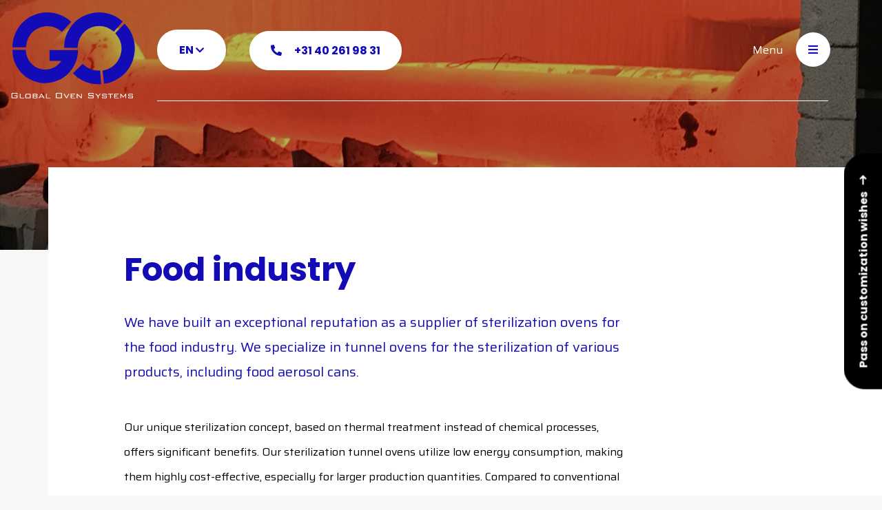

--- FILE ---
content_type: text/html; charset=UTF-8
request_url: https://www.globalovensystems.nl/en/possibilities/food-industry/
body_size: 19603
content:
<!DOCTYPE html>
<html lang="en-US">
  <head>
  	<!--  
			Ontworpen en ontwikkeld door Webzaken  
			https://www.webzaken.nl 
			085 - 273 59 55  
			info@webzaken.nl
			-->     <meta http-equiv="Content-Type" content="text/html; charset=utf-8" />
<script type="text/javascript">
/* <![CDATA[ */
 var gform;gform||(document.addEventListener("gform_main_scripts_loaded",function(){gform.scriptsLoaded=!0}),window.addEventListener("DOMContentLoaded",function(){gform.domLoaded=!0}),gform={domLoaded:!1,scriptsLoaded:!1,initializeOnLoaded:function(o){gform.domLoaded&&gform.scriptsLoaded?o():!gform.domLoaded&&gform.scriptsLoaded?window.addEventListener("DOMContentLoaded",o):document.addEventListener("gform_main_scripts_loaded",o)},hooks:{action:{},filter:{}},addAction:function(o,n,r,t){gform.addHook("action",o,n,r,t)},addFilter:function(o,n,r,t){gform.addHook("filter",o,n,r,t)},doAction:function(o){gform.doHook("action",o,arguments)},applyFilters:function(o){return gform.doHook("filter",o,arguments)},removeAction:function(o,n){gform.removeHook("action",o,n)},removeFilter:function(o,n,r){gform.removeHook("filter",o,n,r)},addHook:function(o,n,r,t,i){null==gform.hooks[o][n]&&(gform.hooks[o][n]=[]);var e=gform.hooks[o][n];null==i&&(i=n+"_"+e.length),gform.hooks[o][n].push({tag:i,callable:r,priority:t=null==t?10:t})},doHook:function(n,o,r){var t;if(r=Array.prototype.slice.call(r,1),null!=gform.hooks[n][o]&&((o=gform.hooks[n][o]).sort(function(o,n){return o.priority-n.priority}),o.forEach(function(o){"function"!=typeof(t=o.callable)&&(t=window[t]),"action"==n?t.apply(null,r):r[0]=t.apply(null,r)})),"filter"==n)return r[0]},removeHook:function(o,n,t,i){var r;null!=gform.hooks[o][n]&&(r=(r=gform.hooks[o][n]).filter(function(o,n,r){return!!(null!=i&&i!=o.tag||null!=t&&t!=o.priority)}),gform.hooks[o][n]=r)}}); 
/* ]]> */
</script>

    <meta name="viewport" content="width=device-width, initial-scale=1, shrink-to-fit=no">
    <meta name='robots' content='index, follow, max-image-preview:large, max-snippet:-1, max-video-preview:-1' />
<link rel="alternate" hreflang="nl" href="https://www.globalovensystems.nl/mogelijkheden/voedingsmiddelenindustrie/" />
<link rel="alternate" hreflang="en" href="https://www.globalovensystems.nl/en/possibilities/food-industry/" />
<link rel="alternate" hreflang="x-default" href="https://www.globalovensystems.nl/mogelijkheden/voedingsmiddelenindustrie/" />

	<!-- This site is optimized with the Yoast SEO plugin v23.4 - https://yoast.com/wordpress/plugins/seo/ -->
	<title>Food industry - Global Oven Systems</title>
	<link rel="canonical" href="https://globalovensystems.laatstestukje.nl/en/possibilities/food-industry/" />
	<meta property="og:locale" content="en_US" />
	<meta property="og:type" content="article" />
	<meta property="og:title" content="Food industry - Global Oven Systems" />
	<meta property="og:description" content="Thermal solutions are crucial in the food industry, and we understand that. That&#8217;s why we strive to be always ready to provide you with the best thermal equipment. Our engineers strictly adhere to HACCP guidelines for machine design, ensuring seamless integration of our solutions into your production line. We offer customized solutions that perfectly match [&hellip;]" />
	<meta property="og:url" content="https://globalovensystems.laatstestukje.nl/en/possibilities/food-industry/" />
	<meta property="og:site_name" content="Global Oven Systems" />
	<meta property="article:modified_time" content="2023-07-11T13:32:11+00:00" />
	<meta property="og:image" content="https://www.globalovensystems.nl/wp-content/uploads/2021/06/Food_1.jpg" />
	<meta property="og:image:width" content="1920" />
	<meta property="og:image:height" content="1440" />
	<meta property="og:image:type" content="image/jpeg" />
	<meta name="twitter:card" content="summary_large_image" />
	<meta name="twitter:label1" content="Est. reading time" />
	<meta name="twitter:data1" content="1 minute" />
	<!-- / Yoast SEO plugin. -->


<link rel='dns-prefetch' href='//fonts.googleapis.com' />
<link rel='stylesheet' id='wp-block-library-css' href='https://www.globalovensystems.nl/wp-includes/css/dist/block-library/style.min.css?ver=6.6.2' type='text/css' media='all' />
<style id='classic-theme-styles-inline-css' type='text/css'>
/*! This file is auto-generated */
.wp-block-button__link{color:#fff;background-color:#32373c;border-radius:9999px;box-shadow:none;text-decoration:none;padding:calc(.667em + 2px) calc(1.333em + 2px);font-size:1.125em}.wp-block-file__button{background:#32373c;color:#fff;text-decoration:none}
</style>
<style id='global-styles-inline-css' type='text/css'>
:root{--wp--preset--aspect-ratio--square: 1;--wp--preset--aspect-ratio--4-3: 4/3;--wp--preset--aspect-ratio--3-4: 3/4;--wp--preset--aspect-ratio--3-2: 3/2;--wp--preset--aspect-ratio--2-3: 2/3;--wp--preset--aspect-ratio--16-9: 16/9;--wp--preset--aspect-ratio--9-16: 9/16;--wp--preset--color--black: #000000;--wp--preset--color--cyan-bluish-gray: #abb8c3;--wp--preset--color--white: #ffffff;--wp--preset--color--pale-pink: #f78da7;--wp--preset--color--vivid-red: #cf2e2e;--wp--preset--color--luminous-vivid-orange: #ff6900;--wp--preset--color--luminous-vivid-amber: #fcb900;--wp--preset--color--light-green-cyan: #7bdcb5;--wp--preset--color--vivid-green-cyan: #00d084;--wp--preset--color--pale-cyan-blue: #8ed1fc;--wp--preset--color--vivid-cyan-blue: #0693e3;--wp--preset--color--vivid-purple: #9b51e0;--wp--preset--gradient--vivid-cyan-blue-to-vivid-purple: linear-gradient(135deg,rgba(6,147,227,1) 0%,rgb(155,81,224) 100%);--wp--preset--gradient--light-green-cyan-to-vivid-green-cyan: linear-gradient(135deg,rgb(122,220,180) 0%,rgb(0,208,130) 100%);--wp--preset--gradient--luminous-vivid-amber-to-luminous-vivid-orange: linear-gradient(135deg,rgba(252,185,0,1) 0%,rgba(255,105,0,1) 100%);--wp--preset--gradient--luminous-vivid-orange-to-vivid-red: linear-gradient(135deg,rgba(255,105,0,1) 0%,rgb(207,46,46) 100%);--wp--preset--gradient--very-light-gray-to-cyan-bluish-gray: linear-gradient(135deg,rgb(238,238,238) 0%,rgb(169,184,195) 100%);--wp--preset--gradient--cool-to-warm-spectrum: linear-gradient(135deg,rgb(74,234,220) 0%,rgb(151,120,209) 20%,rgb(207,42,186) 40%,rgb(238,44,130) 60%,rgb(251,105,98) 80%,rgb(254,248,76) 100%);--wp--preset--gradient--blush-light-purple: linear-gradient(135deg,rgb(255,206,236) 0%,rgb(152,150,240) 100%);--wp--preset--gradient--blush-bordeaux: linear-gradient(135deg,rgb(254,205,165) 0%,rgb(254,45,45) 50%,rgb(107,0,62) 100%);--wp--preset--gradient--luminous-dusk: linear-gradient(135deg,rgb(255,203,112) 0%,rgb(199,81,192) 50%,rgb(65,88,208) 100%);--wp--preset--gradient--pale-ocean: linear-gradient(135deg,rgb(255,245,203) 0%,rgb(182,227,212) 50%,rgb(51,167,181) 100%);--wp--preset--gradient--electric-grass: linear-gradient(135deg,rgb(202,248,128) 0%,rgb(113,206,126) 100%);--wp--preset--gradient--midnight: linear-gradient(135deg,rgb(2,3,129) 0%,rgb(40,116,252) 100%);--wp--preset--font-size--small: 13px;--wp--preset--font-size--medium: 20px;--wp--preset--font-size--large: 36px;--wp--preset--font-size--x-large: 42px;--wp--preset--spacing--20: 0.44rem;--wp--preset--spacing--30: 0.67rem;--wp--preset--spacing--40: 1rem;--wp--preset--spacing--50: 1.5rem;--wp--preset--spacing--60: 2.25rem;--wp--preset--spacing--70: 3.38rem;--wp--preset--spacing--80: 5.06rem;--wp--preset--shadow--natural: 6px 6px 9px rgba(0, 0, 0, 0.2);--wp--preset--shadow--deep: 12px 12px 50px rgba(0, 0, 0, 0.4);--wp--preset--shadow--sharp: 6px 6px 0px rgba(0, 0, 0, 0.2);--wp--preset--shadow--outlined: 6px 6px 0px -3px rgba(255, 255, 255, 1), 6px 6px rgba(0, 0, 0, 1);--wp--preset--shadow--crisp: 6px 6px 0px rgba(0, 0, 0, 1);}:where(.is-layout-flex){gap: 0.5em;}:where(.is-layout-grid){gap: 0.5em;}body .is-layout-flex{display: flex;}.is-layout-flex{flex-wrap: wrap;align-items: center;}.is-layout-flex > :is(*, div){margin: 0;}body .is-layout-grid{display: grid;}.is-layout-grid > :is(*, div){margin: 0;}:where(.wp-block-columns.is-layout-flex){gap: 2em;}:where(.wp-block-columns.is-layout-grid){gap: 2em;}:where(.wp-block-post-template.is-layout-flex){gap: 1.25em;}:where(.wp-block-post-template.is-layout-grid){gap: 1.25em;}.has-black-color{color: var(--wp--preset--color--black) !important;}.has-cyan-bluish-gray-color{color: var(--wp--preset--color--cyan-bluish-gray) !important;}.has-white-color{color: var(--wp--preset--color--white) !important;}.has-pale-pink-color{color: var(--wp--preset--color--pale-pink) !important;}.has-vivid-red-color{color: var(--wp--preset--color--vivid-red) !important;}.has-luminous-vivid-orange-color{color: var(--wp--preset--color--luminous-vivid-orange) !important;}.has-luminous-vivid-amber-color{color: var(--wp--preset--color--luminous-vivid-amber) !important;}.has-light-green-cyan-color{color: var(--wp--preset--color--light-green-cyan) !important;}.has-vivid-green-cyan-color{color: var(--wp--preset--color--vivid-green-cyan) !important;}.has-pale-cyan-blue-color{color: var(--wp--preset--color--pale-cyan-blue) !important;}.has-vivid-cyan-blue-color{color: var(--wp--preset--color--vivid-cyan-blue) !important;}.has-vivid-purple-color{color: var(--wp--preset--color--vivid-purple) !important;}.has-black-background-color{background-color: var(--wp--preset--color--black) !important;}.has-cyan-bluish-gray-background-color{background-color: var(--wp--preset--color--cyan-bluish-gray) !important;}.has-white-background-color{background-color: var(--wp--preset--color--white) !important;}.has-pale-pink-background-color{background-color: var(--wp--preset--color--pale-pink) !important;}.has-vivid-red-background-color{background-color: var(--wp--preset--color--vivid-red) !important;}.has-luminous-vivid-orange-background-color{background-color: var(--wp--preset--color--luminous-vivid-orange) !important;}.has-luminous-vivid-amber-background-color{background-color: var(--wp--preset--color--luminous-vivid-amber) !important;}.has-light-green-cyan-background-color{background-color: var(--wp--preset--color--light-green-cyan) !important;}.has-vivid-green-cyan-background-color{background-color: var(--wp--preset--color--vivid-green-cyan) !important;}.has-pale-cyan-blue-background-color{background-color: var(--wp--preset--color--pale-cyan-blue) !important;}.has-vivid-cyan-blue-background-color{background-color: var(--wp--preset--color--vivid-cyan-blue) !important;}.has-vivid-purple-background-color{background-color: var(--wp--preset--color--vivid-purple) !important;}.has-black-border-color{border-color: var(--wp--preset--color--black) !important;}.has-cyan-bluish-gray-border-color{border-color: var(--wp--preset--color--cyan-bluish-gray) !important;}.has-white-border-color{border-color: var(--wp--preset--color--white) !important;}.has-pale-pink-border-color{border-color: var(--wp--preset--color--pale-pink) !important;}.has-vivid-red-border-color{border-color: var(--wp--preset--color--vivid-red) !important;}.has-luminous-vivid-orange-border-color{border-color: var(--wp--preset--color--luminous-vivid-orange) !important;}.has-luminous-vivid-amber-border-color{border-color: var(--wp--preset--color--luminous-vivid-amber) !important;}.has-light-green-cyan-border-color{border-color: var(--wp--preset--color--light-green-cyan) !important;}.has-vivid-green-cyan-border-color{border-color: var(--wp--preset--color--vivid-green-cyan) !important;}.has-pale-cyan-blue-border-color{border-color: var(--wp--preset--color--pale-cyan-blue) !important;}.has-vivid-cyan-blue-border-color{border-color: var(--wp--preset--color--vivid-cyan-blue) !important;}.has-vivid-purple-border-color{border-color: var(--wp--preset--color--vivid-purple) !important;}.has-vivid-cyan-blue-to-vivid-purple-gradient-background{background: var(--wp--preset--gradient--vivid-cyan-blue-to-vivid-purple) !important;}.has-light-green-cyan-to-vivid-green-cyan-gradient-background{background: var(--wp--preset--gradient--light-green-cyan-to-vivid-green-cyan) !important;}.has-luminous-vivid-amber-to-luminous-vivid-orange-gradient-background{background: var(--wp--preset--gradient--luminous-vivid-amber-to-luminous-vivid-orange) !important;}.has-luminous-vivid-orange-to-vivid-red-gradient-background{background: var(--wp--preset--gradient--luminous-vivid-orange-to-vivid-red) !important;}.has-very-light-gray-to-cyan-bluish-gray-gradient-background{background: var(--wp--preset--gradient--very-light-gray-to-cyan-bluish-gray) !important;}.has-cool-to-warm-spectrum-gradient-background{background: var(--wp--preset--gradient--cool-to-warm-spectrum) !important;}.has-blush-light-purple-gradient-background{background: var(--wp--preset--gradient--blush-light-purple) !important;}.has-blush-bordeaux-gradient-background{background: var(--wp--preset--gradient--blush-bordeaux) !important;}.has-luminous-dusk-gradient-background{background: var(--wp--preset--gradient--luminous-dusk) !important;}.has-pale-ocean-gradient-background{background: var(--wp--preset--gradient--pale-ocean) !important;}.has-electric-grass-gradient-background{background: var(--wp--preset--gradient--electric-grass) !important;}.has-midnight-gradient-background{background: var(--wp--preset--gradient--midnight) !important;}.has-small-font-size{font-size: var(--wp--preset--font-size--small) !important;}.has-medium-font-size{font-size: var(--wp--preset--font-size--medium) !important;}.has-large-font-size{font-size: var(--wp--preset--font-size--large) !important;}.has-x-large-font-size{font-size: var(--wp--preset--font-size--x-large) !important;}
:where(.wp-block-post-template.is-layout-flex){gap: 1.25em;}:where(.wp-block-post-template.is-layout-grid){gap: 1.25em;}
:where(.wp-block-columns.is-layout-flex){gap: 2em;}:where(.wp-block-columns.is-layout-grid){gap: 2em;}
:root :where(.wp-block-pullquote){font-size: 1.5em;line-height: 1.6;}
</style>
<link rel='stylesheet' id='wpml-legacy-dropdown-click-0-css' href='https://www.globalovensystems.nl/wp-content/plugins/sitepress-multilingual-cms/templates/language-switchers/legacy-dropdown-click/style.min.css?ver=1' type='text/css' media='all' />
<link rel='stylesheet' id='cms-navigation-style-base-css' href='https://www.globalovensystems.nl/wp-content/plugins/wpml-cms-nav/res/css/cms-navigation-base.css?ver=1.5.5' type='text/css' media='screen' />
<link rel='stylesheet' id='cms-navigation-style-css' href='https://www.globalovensystems.nl/wp-content/plugins/wpml-cms-nav/res/css/cms-navigation.css?ver=1.5.5' type='text/css' media='screen' />
<link rel='stylesheet' id='main-style-css' href='https://www.globalovensystems.nl/wp-content/themes/global-oven-systems/css/main.css?ver=1685285858' type='text/css' media='all' />
<link rel='stylesheet' id='google-fonts-css' href='https://fonts.googleapis.com/css2?family=Poppins:wght@300;400;600;700&#038;family=Saira:wght@300;400;600;700&#038;display=swap' type='text/css' media='all' />
<script type="text/javascript" id="wpml-cookie-js-extra">
/* <![CDATA[ */
var wpml_cookies = {"wp-wpml_current_language":{"value":"en","expires":1,"path":"\/"}};
var wpml_cookies = {"wp-wpml_current_language":{"value":"en","expires":1,"path":"\/"}};
/* ]]> */
</script>
<script type="text/javascript" src="https://www.globalovensystems.nl/wp-content/plugins/sitepress-multilingual-cms/res/js/cookies/language-cookie.js?ver=4.6.13" id="wpml-cookie-js" defer="defer" data-wp-strategy="defer"></script>
<script type="text/javascript" src="https://www.globalovensystems.nl/wp-content/plugins/sitepress-multilingual-cms/templates/language-switchers/legacy-dropdown-click/script.min.js?ver=1" id="wpml-legacy-dropdown-click-0-js"></script>
<script type="text/javascript" src="https://www.globalovensystems.nl/wp-includes/js/jquery/jquery.min.js?ver=3.7.1" id="jquery-core-js"></script>
<script type="text/javascript" src="https://www.globalovensystems.nl/wp-includes/js/jquery/jquery-migrate.min.js?ver=3.4.1" id="jquery-migrate-js"></script>
<link rel="https://api.w.org/" href="https://www.globalovensystems.nl/en/wp-json/" /><link rel='shortlink' href='https://www.globalovensystems.nl/en/?p=313' />
<link rel="alternate" title="oEmbed (JSON)" type="application/json+oembed" href="https://www.globalovensystems.nl/en/wp-json/oembed/1.0/embed?url=https%3A%2F%2Fwww.globalovensystems.nl%2Fen%2Fpossibilities%2Ffood-industry%2F" />
<link rel="alternate" title="oEmbed (XML)" type="text/xml+oembed" href="https://www.globalovensystems.nl/en/wp-json/oembed/1.0/embed?url=https%3A%2F%2Fwww.globalovensystems.nl%2Fen%2Fpossibilities%2Ffood-industry%2F&#038;format=xml" />
<meta name="generator" content="WPML ver:4.6.13 stt:38,1;" />
<script type="application/ld+json">{"@context":"http:\/\/schema.org","@type":null,"name":"Global Oven Systems","url":"https:\/\/www.globalovensystems.nl\/en\/","telephone":"+31 040 261 98 31","address":{"@type":"PostalAddress","streetAddress":"Science Park 5053","postalCode":"5692 EB","addressLocality":"SON","addressRegion":"Noord-Brabant","addressCountry":"The Netherlands"},"openingHoursSpecification":[{"@type":"OpeningHoursSpecification","dayOfWeek":"Mo","opens":null,"closes":null},{"@type":"OpeningHoursSpecification","dayOfWeek":"Tu","opens":null,"closes":null},{"@type":"OpeningHoursSpecification","dayOfWeek":"We","opens":null,"closes":null},{"@type":"OpeningHoursSpecification","dayOfWeek":"Th","opens":null,"closes":null},{"@type":"OpeningHoursSpecification","dayOfWeek":"Fr","opens":null,"closes":null},{"@type":"OpeningHoursSpecification","dayOfWeek":"Sa","opens":null,"closes":null},{"@type":"OpeningHoursSpecification","dayOfWeek":"Su","opens":null,"closes":null}]}</script><link rel="icon" href="https://www.globalovensystems.nl/wp-content/uploads/2021/06/favicon-50x50.png" sizes="32x32" />
<link rel="icon" href="https://www.globalovensystems.nl/wp-content/uploads/2021/06/favicon.png" sizes="192x192" />
<link rel="apple-touch-icon" href="https://www.globalovensystems.nl/wp-content/uploads/2021/06/favicon.png" />
<meta name="msapplication-TileImage" content="https://www.globalovensystems.nl/wp-content/uploads/2021/06/favicon.png" />

    <!-- Google tag (gtag.js) -->
    <script async src="https://www.googletagmanager.com/gtag/js?id=G-5ZRDFR9Z44"></script>
    <script>
      window.dataLayer = window.dataLayer || [];
      function gtag(){dataLayer.push(arguments);}
      gtag('js', new Date());

      gtag('config', 'G-5ZRDFR9Z44');
    </script>
  </head>
  <body class="mogelijkheden-template-default single single-mogelijkheden postid-313">

    <div class="side_button" data-wow-duration="1s" data-wow-delay="0.5s">
      <a href="https://www.globalovensystems.nl/en/possibilities/customization/" class="btn btn-black ml-10">Pass on customization wishes</a>
    </div>

    <header id="header">
      <div class="header-bar pt-15">
        <div class="container-fluid">
          <div class="row align-items-center">
            <div class="col-12 col-md-2 logo-col d-flex justify-content-center justify-content-lg-start">
              <a href="https://www.globalovensystems.nl/en/" class="logo" title="Global Oven Systems">
                <img src="https://www.globalovensystems.nl/wp-content/themes/global-oven-systems/images/logo-white.svg" alt="logo" class="img-fluid" width="287" height="150" />
              </a>
            </div>
            <div class="col-9 col-md-6 white-border pb-0 pb-lg-15">
              <div class="custom-ls js-wpml-ls-legacy-dropdown-click"><ul><li class="wpml-ls-slot-shortcode_actions wpml-ls-item wpml-ls-current-language wpml-ls-first-item wpml-ls-item-legacy-dropdown-click"><a href="#" class="js-wpml-ls-item-toggle wpml-ls-item-toggle"><span class="wpml-ls-native">en <i class="fas fa-chevron-down"></i></span></a><ul class="js-wpml-ls-sub-menu wpml-ls-sub-menu" style="visibility: hidden"><li class="wpml-ls-slot-shortcode_actions wpml-ls-item"><a href="https://www.globalovensystems.nl/mogelijkheden/voedingsmiddelenindustrie/" class="wpml-ls-link"><span class="wpml-ls-display">nl</span></a></li></ul></li></ul></div>              <a class="btn btn-white no-arrow ml-15 ml-lg-30 header-tel" href="tel:+31402619831">
                <i class="fas fa-phone-alt"></i> +31 40 261 98 31              </a>
              <a class="btn btn-white no-arrow ml-15 ml-lg-30 header-tel-mob" href="tel:+31402619831">
                <i class="fas fa-phone-alt"></i>
              </a>
            </div>
            <div class="text-right col-3 col-md-4 pr-md-75 menu-icon pb-0 pb-lg-15">
              <a class="open-menu-modal menu_toggler menu_toggler-desk" href="#main-menu">Menu <i class="fas fa-bars"></i></a>
              <a class="open-menu-modal menu_toggler menu_toggler-mob" href="#main-menu"><i class="fas fa-bars"></i></a>
            </div>
          </div>
        </div>
      </div>

      
              
<div class="hero">
	<img class="cover-image" src="https://www.globalovensystems.nl/wp-content/uploads/2021/06/van-beest-2.jpg" alt="" loading="lazy"/>
</div>
          </header>

	<main>
		<section class="maatwerk-oplossing">
  <div class="container">
    <div class="row py-60 py-lg-120">
      <div class="col-lg-8 offset-lg-1">
        <div class="content-wrap">
                      <h1 class="h2 mb-lg-30">Food industry</h1>
                                <p class="primary-text mb-15 mb-lg-45">We have built an exceptional reputation as a supplier of sterilization ovens for the food industry. We specialize in tunnel ovens for the sterilization of various products, including food aerosol cans.</p>
                                <p class="black-text mb-0">Our unique sterilization concept, based on thermal treatment instead of chemical processes, offers significant benefits.

Our sterilization tunnel ovens utilize low energy consumption, making them highly cost-effective, especially for larger production quantities. Compared to conventional (wet) sterilization techniques, our ovens provide an attractive alternative. They ensure thorough and effective sterilization of food products while meeting the highest hygiene and safety standards.</p>
                            </div>
      </div>
          </div>
  </div>
</section>
		<section class="section single-mogelijkheid">
			<div class="container">
									<div class="row">
				    								<div class="col-12 col-md-6 col-lg-4 pl-15 pl-lg-30 mb-45 mb-lg-30">
														          <div class="back-square">
					            <a href="https://www.globalovensystems.nl/wp-content/uploads/2021/06/Food_2.jpg" data-fancybox="galerij">
					              <img class="cover-img" src="https://www.globalovensystems.nl/wp-content/uploads/2021/06/Food_2-768x576.jpg" alt="" />
					            </a>
					          </div>
					        								</div>
				    								<div class="col-12 col-md-6 col-lg-4 pl-15 pl-lg-30 mb-45 mb-lg-30">
														          <div class="back-square">
					            <a href="https://www.globalovensystems.nl/wp-content/uploads/2021/06/Food_3.jpg" data-fancybox="galerij">
					              <img class="cover-img" src="https://www.globalovensystems.nl/wp-content/uploads/2021/06/Food_3-768x512.jpg" alt="" />
					            </a>
					          </div>
					        								</div>
				    								<div class="col-12 col-md-6 col-lg-4 pl-15 pl-lg-30 mb-45 mb-lg-30">
														          <div class="back-square">
					            <a href="https://www.globalovensystems.nl/wp-content/uploads/2021/06/Food_1.jpg" data-fancybox="galerij">
					              <img class="cover-img" src="https://www.globalovensystems.nl/wp-content/uploads/2021/06/Food_1-768x576.jpg" alt="" />
					            </a>
					          </div>
					        								</div>
				    					</div>
								<div class="row pt-30 pt-lg-150">
					<div class="col-12">
						<h2>More information</h2>
						<div class="content-editor">
							<div class="group w-full text-gray-800 dark:text-gray-100 border-b border-black/10 dark:border-gray-900/50 bg-gray-50 dark:bg-[#444654]">
<div class="flex p-4 gap-4 text-base md:gap-6 md:max-w-2xl lg:max-w-[38rem] xl:max-w-3xl md:py-6 lg:px-0 m-auto">
<div class="relative flex w-[calc(100%-50px)] flex-col gap-1 md:gap-3 lg:w-[calc(100%-115px)]">
<div class="flex flex-grow flex-col gap-3">
<div class="min-h-[20px] flex items-start overflow-x-auto whitespace-pre-wrap break-words flex-col gap-4">
<div class="markdown prose w-full break-words dark:prose-invert light">
<p>Thermal solutions are crucial in the food industry, and we understand that. That&#8217;s why we strive to be always ready to provide you with the best thermal equipment. Our engineers strictly adhere to HACCP guidelines for machine design, ensuring seamless integration of our solutions into your production line. We offer customized solutions that perfectly match your specific needs and ensure a smooth production process.</p>
<p>In addition to sterilization ovens, we provide a wide range of ovens and thermal solutions for the food industry. Our expertise extends to baking, roasting, drying, pasteurizing, and much more. We understand that each food category has its own unique requirements, which is why we work closely with our clients to develop tailored oven systems that meet all their needs.</p>
<h3>Highest standard</h3>
<p>Quality is of utmost importance to us. Our ovens are manufactured to the highest standards and undergo extensive testing to ensure they meet the strictest food safety and quality regulations. We are committed to delivering reliable, sustainable, and energy-efficient solutions that contribute to the efficiency and profitability of your production process.</p>
<p>Choose Global Oven Systems as your trusted partner for thermal solutions in the food industry. <a href="https://globalovensystems.laatstestukje.nl/en/contact/">Contact us</a> to discuss how our advanced oven systems and customized solutions can optimize your production process and ensure your products meet the highest quality standards.</p>
</div>
</div>
</div>
<div class="flex justify-between lg:block">
<div class="text-gray-400 flex self-end lg:self-center justify-center mt-2 gap-2 md:gap-3 lg:gap-1 lg:absolute lg:top-0 lg:translate-x-full lg:right-0 lg:mt-0 lg:pl-2 visible">
<p>&nbsp;</p>
<div class="flex gap-1"></div>
</div>
</div>
</div>
</div>
</div>
						</div>
					</div>
				</div>
			</div>
		</section>
		  <section class="section service-en-onderhoud">
  <div class="container">
    <div class="row pb-0 pb-lg-30">
      <div class="col-lg-5 offset-lg-5">
        <div class="content-wrap">
          <h2 class="text-white">Discover the power of hassle-free service and maintenance.</h2>
          <a href="https://www.globalovensystems.nl/en/service-maintenance/" class="btn btn-white">Read more</a>
        </div>
      </div>
    </div>
  </div>
</section>
	</main>

		<div id="contact" class="section">
	<div class="container">
		<div class="row justify-content-between">
			<div class="col-lg-8">
				<h4 class="h2 mb-30"><span>Questions? </span>Contact us</h4>
				<div class="row">
					<div class="col-lg-10">
						<p>Do you have any questions or would you like to make an appointment to discuss your wishes? Please contact us by phone or send us a message via e-mail or the form below.</p>
					</div>
				</div>
			</div>
			<div class="col-lg-4 text-lg-right">
									<p class="mb-15">
						<a class="btn btn-primary no-arrow" href="tel:+31402619831">
							<i class="fas fa-phone-alt"></i> <span class="secondary-span">+31 40 261 98 31</span>
						</a>
					</p>
																	<p class="mb-15">
						<a class="btn btn-primary no-arrow" href="mailto:info@gosystems.nl"><i class="fas fa-envelope"></i> <span class="secondary-span">info@gosystems.nl</span></a>
					</p>
							</div>
			<div class="col-12">
									<script type="text/javascript"></script>
                <div class='gf_browser_chrome gform_wrapper gform_legacy_markup_wrapper gform-theme--no-framework' data-form-theme='legacy' data-form-index='0' id='gform_wrapper_3' ><div id='gf_3' class='gform_anchor' tabindex='-1'></div><form method='post' enctype='multipart/form-data' target='gform_ajax_frame_3' id='gform_3'  action='/en/possibilities/food-industry/#gf_3' data-formid='3' novalidate>
                        <div class='gform-body gform_body'><ul id='gform_fields_3' class='gform_fields top_label form_sublabel_below description_below validation_below'><li class="gfmc-column gfmc-column50 gfmc-row-1-column gfmc-row-1-col-1-of-2"><ul class="flex-wrapper flex-wrapper-2"><li id="field_3_1" class="gfield gfield--type-text gfield_contains_required field_sublabel_below gfield--no-description field_description_below hidden_label field_validation_below gfield_visibility_visible"  data-js-reload="field_3_1" ><label class='gfield_label gform-field-label' for='input_3_1'>Name<span class="gfield_required"><span class="gfield_required gfield_required_asterisk">*</span></span></label><div class='ginput_container ginput_container_text'><input name='input_1' id='input_3_1' type='text' value='' class='medium'    placeholder='Name *' aria-required="true" aria-invalid="false"   /> </div></li><li id="field_3_3" class="gfield gfield--type-phone gfield--width-full gfield_contains_required field_sublabel_below gfield--no-description field_description_below hidden_label field_validation_below gfield_visibility_visible"  data-js-reload="field_3_3" ><label class='gfield_label gform-field-label' for='input_3_3'>Phone number<span class="gfield_required"><span class="gfield_required gfield_required_asterisk">*</span></span></label><div class='ginput_container ginput_container_phone'><input name='input_3' id='input_3_3' type='tel' value='' class='medium'  placeholder='Phone number *' aria-required="true" aria-invalid="false"   /></div></li><li id="field_3_2" class="gfield gfield--type-email gfield_contains_required field_sublabel_below gfield--no-description field_description_below hidden_label field_validation_below gfield_visibility_visible"  data-js-reload="field_3_2" ><label class='gfield_label gform-field-label' for='input_3_2'>E-mail<span class="gfield_required"><span class="gfield_required gfield_required_asterisk">*</span></span></label><div class='ginput_container ginput_container_email'>
                            <input name='input_2' id='input_3_2' type='email' value='' class='medium'   placeholder='E-mail *' aria-required="true" aria-invalid="false"  />
                        </div></li></ul></li><li class="gfmc-column gfmc-column50 gfmc-row-1-column gfmc-row-1-col-2-of-2"><ul class="flex-wrapper flex-wrapper-2"><li id="field_3_5" class="gfield gfield--type-textarea field_sublabel_below gfield--no-description field_description_below hidden_label field_validation_below gfield_visibility_visible"  data-js-reload="field_3_5" ><label class='gfield_label gform-field-label' for='input_3_5'>Message</label><div class='ginput_container ginput_container_textarea'><textarea name='input_5' id='input_3_5' class='textarea medium'    placeholder='Type your message here...'  aria-invalid="false"   rows='10' cols='50'></textarea></div></li></ul></li><li id="field_3_8" class="gfield gfield--type-hidden gform_hidden field_sublabel_below gfield--no-description field_description_below field_validation_below gfield_visibility_visible"  data-js-reload="field_3_8" ><div class='ginput_container ginput_container_text'><input name='input_8' id='input_3_8' type='hidden' class='gform_hidden'  aria-invalid="false" value='Food industry' /></div></li></ul></div>
        <div class='gform_footer top_label'> <button class='btn btn-primary' id='gform_submit_button_3'>Send</button> <input type='hidden' name='gform_ajax' value='form_id=3&amp;title=&amp;description=&amp;tabindex=0&amp;theme=legacy' />
            <input type='hidden' class='gform_hidden' name='is_submit_3' value='1' />
            <input type='hidden' class='gform_hidden' name='gform_submit' value='3' />
            
            <input type='hidden' class='gform_hidden' name='gform_unique_id' value='' />
            <input type='hidden' class='gform_hidden' name='state_3' value='WyJbXSIsIjQ3NzRjNDVmZmI4ZjRmMTI3ZDJhZTM2ODg5ZWQ1Yjg3Il0=' />
            <input type='hidden' class='gform_hidden' name='gform_target_page_number_3' id='gform_target_page_number_3' value='0' />
            <input type='hidden' class='gform_hidden' name='gform_source_page_number_3' id='gform_source_page_number_3' value='1' />
            <input type='hidden' name='gform_field_values' value='' />
            
        </div>
                        </form>
                        </div>
		                <iframe style='display:none;width:0px;height:0px;' src='about:blank' name='gform_ajax_frame_3' id='gform_ajax_frame_3' title='This iframe contains the logic required to handle Ajax powered Gravity Forms.'></iframe>
		                <script type="text/javascript">
/* <![CDATA[ */
 gform.initializeOnLoaded( function() {gformInitSpinner( 3, 'https://www.globalovensystems.nl/wp-content/plugins/gravityforms/images/spinner.svg', true );jQuery('#gform_ajax_frame_3').on('load',function(){var contents = jQuery(this).contents().find('*').html();var is_postback = contents.indexOf('GF_AJAX_POSTBACK') >= 0;if(!is_postback){return;}var form_content = jQuery(this).contents().find('#gform_wrapper_3');var is_confirmation = jQuery(this).contents().find('#gform_confirmation_wrapper_3').length > 0;var is_redirect = contents.indexOf('gformRedirect(){') >= 0;var is_form = form_content.length > 0 && ! is_redirect && ! is_confirmation;var mt = parseInt(jQuery('html').css('margin-top'), 10) + parseInt(jQuery('body').css('margin-top'), 10) + 100;if(is_form){jQuery('#gform_wrapper_3').html(form_content.html());if(form_content.hasClass('gform_validation_error')){jQuery('#gform_wrapper_3').addClass('gform_validation_error');} else {jQuery('#gform_wrapper_3').removeClass('gform_validation_error');}setTimeout( function() { /* delay the scroll by 50 milliseconds to fix a bug in chrome */ jQuery(document).scrollTop(jQuery('#gform_wrapper_3').offset().top - mt); }, 50 );if(window['gformInitDatepicker']) {gformInitDatepicker();}if(window['gformInitPriceFields']) {gformInitPriceFields();}var current_page = jQuery('#gform_source_page_number_3').val();gformInitSpinner( 3, 'https://www.globalovensystems.nl/wp-content/plugins/gravityforms/images/spinner.svg', true );jQuery(document).trigger('gform_page_loaded', [3, current_page]);window['gf_submitting_3'] = false;}else if(!is_redirect){var confirmation_content = jQuery(this).contents().find('.GF_AJAX_POSTBACK').html();if(!confirmation_content){confirmation_content = contents;}jQuery('#gform_wrapper_3').replaceWith(confirmation_content);jQuery(document).scrollTop(jQuery('#gf_3').offset().top - mt);jQuery(document).trigger('gform_confirmation_loaded', [3]);window['gf_submitting_3'] = false;wp.a11y.speak(jQuery('#gform_confirmation_message_3').text());}else{jQuery('#gform_3').append(contents);if(window['gformRedirect']) {gformRedirect();}}jQuery(document).trigger("gform_pre_post_render", [{ formId: "3", currentPage: "current_page", abort: function() { this.preventDefault(); } }]);                if (event && event.defaultPrevented) {                return;         }        const gformWrapperDiv = document.getElementById( "gform_wrapper_3" );        if ( gformWrapperDiv ) {            const visibilitySpan = document.createElement( "span" );            visibilitySpan.id = "gform_visibility_test_3";            gformWrapperDiv.insertAdjacentElement( "afterend", visibilitySpan );        }        const visibilityTestDiv = document.getElementById( "gform_visibility_test_3" );        let postRenderFired = false;                function triggerPostRender() {            if ( postRenderFired ) {                return;            }            postRenderFired = true;            jQuery( document ).trigger( 'gform_post_render', [3, current_page] );            gform.utils.trigger( { event: 'gform/postRender', native: false, data: { formId: 3, currentPage: current_page } } );            if ( visibilityTestDiv ) {                visibilityTestDiv.parentNode.removeChild( visibilityTestDiv );            }        }        function debounce( func, wait, immediate ) {            var timeout;            return function() {                var context = this, args = arguments;                var later = function() {                    timeout = null;                    if ( !immediate ) func.apply( context, args );                };                var callNow = immediate && !timeout;                clearTimeout( timeout );                timeout = setTimeout( later, wait );                if ( callNow ) func.apply( context, args );            };        }        const debouncedTriggerPostRender = debounce( function() {            triggerPostRender();        }, 200 );        if ( visibilityTestDiv && visibilityTestDiv.offsetParent === null ) {            const observer = new MutationObserver( ( mutations ) => {                mutations.forEach( ( mutation ) => {                    if ( mutation.type === 'attributes' && visibilityTestDiv.offsetParent !== null ) {                        debouncedTriggerPostRender();                        observer.disconnect();                    }                });            });            observer.observe( document.body, {                attributes: true,                childList: false,                subtree: true,                attributeFilter: [ 'style', 'class' ],            });        } else {            triggerPostRender();        }    } );} ); 
/* ]]> */
</script>
							</div>
		</div>
	</div>
</div>
<section class="bezoeken py-60 py-lg-90">
  <div class="container">
    <div class="row">
      <div class="col-lg-5">
        <h4 class="h2"><span>Would you like to visit us</span><br>or deliver goods on location?</h4>
      </div>
      <div class="col-lg-2 offset-lg-1">
        <p class="mb-0 head-font">Visit</p>
        <p class="mb-0">Science Park 5053</p>
        <p class="mb-0">5692 EB SON</p>
        <p class="mb-0">The Netherlands</p>
      </div>
      <div class="col-lg-2">
        <p class="mb-0 head-font">Goods deliveries</p>
        <p class="mb-0">Science Park 5053</p>
        <p class="mb-0">Hall 4</p>
        <p class="mb-0">5692 EB SON</p>
        <p class="mb-0">The Netherlands</p>
      </div>
    </div>
  </div>
</section>

		<footer id="footer">
			<section class="section">
				<div class="container">
					<div class="row">
						<div class="col-lg-2 mb-30 mb-lg-0 mt-0 mt-lg-60">
							<a href="https://www.globalovensystems.nl/en/" class="logo" title="Global Oven Systems">
                <img src="https://www.globalovensystems.nl/wp-content/themes/global-oven-systems/images/logo.svg" alt="logo" class="img-fluid" width="210" height="148" />
              </a>
						</div>
						<div class="offset-lg-2 col-lg-2 mb-30 mb-lg-0">
							<p class="mb-0 head-font">Menu</p>

							<div class="menu-hoofdmenu-footer-en-container"><ul id="menu-hoofdmenu-footer-en" class="arrows-menu no-arrows"><li id="menu-item-329" class="menu-item menu-item-type-post_type menu-item-object-page menu-item-home menu-item-329"><a href="https://www.globalovensystems.nl/en/">Home</a></li>
<li id="menu-item-334" class="menu-item menu-item-type-post_type menu-item-object-page menu-item-334"><a href="https://www.globalovensystems.nl/en/about-us/">About us</a></li>
<li id="menu-item-332" class="menu-item menu-item-type-post_type menu-item-object-page menu-item-332"><a href="https://www.globalovensystems.nl/en/green-solutions/">Eco-friendly</a></li>
<li id="menu-item-333" class="menu-item menu-item-type-post_type menu-item-object-page menu-item-333"><a href="https://www.globalovensystems.nl/en/projects/">Projects</a></li>
<li id="menu-item-335" class="menu-item menu-item-type-post_type_archive menu-item-object-vacatures menu-item-335"><a href="https://www.globalovensystems.nl/en/vacancies/">Vacancies</a></li>
<li id="menu-item-331" class="menu-item menu-item-type-post_type menu-item-object-page menu-item-331"><a href="https://www.globalovensystems.nl/en/contact/">Contact</a></li>
</ul></div>						</div>
						<div class="offset-0 offset-lg-1 col-lg-2 mb-30 mb-lg-0">
							<p class="mb-0 head-font">Mogelijkheden</p>

							<div class="menu-mogelijkheden-menu-en-container"><ul id="menu-mogelijkheden-menu-en" class="arrows-menu no-arrows"><li id="menu-item-414" class="menu-item menu-item-type-custom menu-item-object-custom menu-item-414"><a href="/en/possibilities">All Possibilities</a></li>
<li id="menu-item-339" class="menu-item menu-item-type-post_type menu-item-object-mogelijkheden menu-item-339"><a href="https://www.globalovensystems.nl/en/possibilities/customization/">Customization</a></li>
<li id="menu-item-340" class="menu-item menu-item-type-post_type menu-item-object-mogelijkheden menu-item-340"><a href="https://www.globalovensystems.nl/en/possibilities/glass-industry/">Glass industry</a></li>
<li id="menu-item-341" class="menu-item menu-item-type-post_type menu-item-object-mogelijkheden menu-item-341"><a href="https://www.globalovensystems.nl/en/possibilities/metal-industry/">Metal industry</a></li>
<li id="menu-item-342" class="menu-item menu-item-type-post_type menu-item-object-mogelijkheden current-menu-item menu-item-342"><a href="https://www.globalovensystems.nl/en/possibilities/food-industry/" aria-current="page">Food industry</a></li>
<li id="menu-item-343" class="menu-item menu-item-type-post_type menu-item-object-mogelijkheden menu-item-343"><a href="https://www.globalovensystems.nl/en/possibilities/electronics-industry/">Electronics industry</a></li>
</ul></div>						</div>
						<div class="offset-lg-1 col-lg-2 mb-0">
							<p class="mb-0 head-font">Support</p>

							<div class="menu-ondersteuning-menu-en-container"><ul id="menu-ondersteuning-menu-en" class="arrows-menu no-arrows"><li id="menu-item-344" class="menu-item menu-item-type-post_type menu-item-object-page menu-item-344"><a href="https://www.globalovensystems.nl/en/service-maintenance/">Service &#038; maintenance</a></li>
<li id="menu-item-345" class="menu-item menu-item-type-post_type menu-item-object-page menu-item-345"><a href="https://www.globalovensystems.nl/en/spare-parts/">Spare parts</a></li>
</ul></div>						</div>
					</div>
				</div>
			</section>
			<div id="copyright">
	<div class="container">
		<div class="row align-items-center copyright-row py-15 py-lg-30">
			<div class="col-lg-3 text-center text-lg-left mb-2 mb-lg-0 small">
				<span>© Copyright 2024 <a href="https://www.globalovensystems.nl/en/">Global Oven Systems</a></span>
			</div>
			<div class="col-lg-6 text-center mb-2 mb-lg-0 small">
				<ul id="menu-copyright-menu-en" class="copyright-menu"><li id="menu-item-337" class="menu-item menu-item-type-post_type menu-item-object-page menu-item-337"><a href="https://www.globalovensystems.nl/en/terms-and-conditions/">Terms and Conditions</a></li>
<li id="menu-item-338" class="menu-item menu-item-type-post_type menu-item-object-page menu-item-338"><a rel="privacy-policy" href="https://www.globalovensystems.nl/en/privacy-declaration/">Privacy declaration</a></li>
</ul>			</div>
			<div class="col-lg-3 small text-center text-lg-right">
				<span class="copyright"><a href="https://www.webzaken.nl" target="_blank" rel="nofollow"><svg width="63" height="30" viewBox="0 0 63 30" fill="none" xmlns="http://www.w3.org/2000/svg" style="height: 30px">
		<path fill="#FF8700" d="M14.3133 5.1268L12.574 5.29278C12.46 5.29275 12.3495 5.33234 12.2614 5.40479C12.1735 5.47744 12.114 5.57876 12.0934 5.69094L11.3694 8.96377C11.3195 9.18168 11.2533 9.46376 11.1779 9.7835C10.9631 10.6898 10.6871 11.8558 10.5018 12.6724C10.2553 11.6317 9.93152 10.3609 9.7024 9.48208L8.74519 6.04022C8.73469 5.98613 8.71364 5.93464 8.68324 5.88869C8.65284 5.84273 8.61368 5.80322 8.56801 5.7724C8.5223 5.74187 8.47112 5.72043 8.4173 5.70927C8.36278 5.69908 8.30685 5.69908 8.25233 5.70927L6.43568 5.88442C6.32728 5.89125 6.22402 5.93306 6.1414 6.00356C6.05877 6.07407 6.00124 6.16947 5.97744 6.27544L5.03958 9.90366L4.91535 10.4006C4.69336 11.2906 4.42758 12.3547 4.21883 13.259C4.16384 13.036 4.10376 12.7885 4.03961 12.5278C3.79114 11.5238 3.51111 10.3894 3.3716 9.76518L2.62824 6.63287C2.60782 6.5233 2.54484 6.42628 2.45309 6.36302C2.40729 6.33175 2.3557 6.30994 2.30136 6.29887C2.24724 6.28816 2.19154 6.28816 2.13741 6.29887L0.380839 6.46689C0.31662 6.47101 0.254072 6.48908 0.197546 6.51984C0.14077 6.55155 0.0922736 6.5962 0.056 6.65018C0.0232639 6.70443 0.00308184 6.76532 -0.00306336 6.82838C-0.00901857 6.89196 -0.000309354 6.95607 0.0223943 7.01575L2.77182 16.2966C2.7857 16.3989 2.83741 16.4924 2.91675 16.5586C2.99609 16.6247 3.09733 16.6588 3.20053 16.654H3.26468L5.21881 16.4666C5.32984 16.4589 5.43515 16.4145 5.51819 16.3404C5.60146 16.2666 5.65742 16.1668 5.67704 16.0573L6.74524 11.9841C6.96418 11.1328 7.19228 10.198 7.35623 9.44645C7.50897 10.1033 7.71467 10.9403 7.95703 11.8395L9.04967 15.6937C9.06215 15.7781 9.09986 15.8567 9.15784 15.9192C9.21581 15.9817 9.29134 16.0252 9.37451 16.044C9.4299 16.0557 9.48712 16.0557 9.54252 16.044L11.4966 15.8567C11.6076 15.8498 11.713 15.8059 11.7961 15.7321C11.8791 15.6583 11.9351 15.5587 11.9549 15.4494L14.7043 5.63187C14.729 5.56915 14.7378 5.50127 14.7298 5.43432C14.7212 5.36787 14.6964 5.30457 14.6575 5.25001C14.6167 5.20301 14.565 5.16667 14.507 5.14414C14.449 5.1216 14.3863 5.11355 14.3245 5.12069" />
		<path fill="#FF8700" d="M22.8466 5.28798C22.0646 4.57517 20.8905 4.25542 19.5453 4.38678C17.4914 4.58433 15.0933 5.90406 15.0933 8.97526V11.7501C15.0933 12.8448 15.4578 13.7542 16.1503 14.3825C16.8427 15.0108 17.8284 15.3458 18.9659 15.3458C19.1635 15.3459 19.3609 15.336 19.5575 15.3162C21.0684 15.1879 22.4951 14.566 23.6175 13.5464C23.672 13.5056 23.7172 13.4535 23.7499 13.3937C23.7836 13.3344 23.8038 13.2683 23.8089 13.2002C23.8134 13.1443 23.8057 13.0881 23.7866 13.0354C23.7674 12.9827 23.7372 12.9347 23.6979 12.8947L22.8986 11.8998C22.8664 11.855 22.8251 11.8176 22.7774 11.7899C22.7295 11.762 22.6765 11.744 22.6216 11.7369C22.5587 11.7309 22.4953 11.7378 22.4352 11.7573C22.3756 11.776 22.3205 11.8069 22.2733 11.8479C21.6023 12.3672 20.8131 12.8611 19.6033 12.9792C18.9547 13.0414 18.4435 12.9192 18.1217 12.6279C17.8508 12.3835 17.7144 12.0169 17.7144 11.5455V11.1504L22.5004 10.6931C22.8936 10.6482 23.2571 10.4622 23.5237 10.1698C23.7904 9.87735 23.942 9.4982 23.9505 9.10255V8.15145C23.9505 6.91523 23.5819 5.9509 22.8466 5.28595M17.7205 9.05367V8.72985C17.7205 7.2024 18.7317 6.79507 19.5819 6.70852C19.6634 6.70852 19.754 6.69731 19.8487 6.69731C20.249 6.67848 20.6418 6.80956 20.9506 7.06492C21.256 7.34292 21.4078 7.77774 21.4078 8.34697V8.42334C21.4052 8.49903 21.3756 8.57128 21.3243 8.627C21.2729 8.68319 21.2033 8.71928 21.1277 8.72883L17.7205 9.05367Z"/>
		<path fill="#FF8700" d="M33.1467 4.33441C32.3402 3.60225 31.1773 3.26621 29.8698 3.39248C29.2023 3.46126 28.551 3.64163 27.9432 3.92607V0.440419C27.9493 0.377919 27.941 0.314838 27.9187 0.256106C27.8975 0.197778 27.8626 0.145397 27.8169 0.103361C27.7701 0.061477 27.7144 0.0308273 27.654 0.0137495C27.5935 -0.0026622 27.5299 -0.00440954 27.4686 0.00865611L25.7905 0.170569C25.7284 0.171572 25.6673 0.185803 25.6113 0.212317C25.5552 0.237887 25.505 0.274618 25.4636 0.32026C25.4226 0.365838 25.3911 0.419153 25.3709 0.477077C25.3509 0.535302 25.3422 0.596842 25.3455 0.658335V13.5409C25.3341 13.6502 25.3647 13.7597 25.431 13.8473C25.4974 13.9348 25.5946 13.9938 25.7029 14.0124C26.6769 14.2668 27.6799 14.3935 28.6865 14.3892C29.0307 14.3892 29.3698 14.3739 29.6926 14.3423C32.6457 14.0582 34.3412 12.2711 34.3412 9.44223V7.29259C34.3412 6.06349 33.9277 5.03908 33.1498 4.33441M31.6997 7.51356V9.68357C31.6997 11.1326 31.0541 11.8414 29.603 11.9809C29.0529 12.0494 28.4955 12.0305 27.9513 11.9249V6.37102C28.4635 6.02258 29.057 5.81214 29.6743 5.76004C30.3749 5.69181 30.8963 5.80892 31.2252 6.1083C31.5541 6.40768 31.6997 6.86897 31.6997 7.51254"/>
		<path fill="#5500C3" d="M23.3833 24.9315L19.024 25.351L23.6124 18.5039C23.7131 18.3636 23.7666 18.1949 23.7652 18.0223V17.2412C23.7683 17.1825 23.759 17.1239 23.7377 17.0691C23.715 17.0136 23.6803 16.9638 23.6359 16.9235C23.5873 16.8834 23.5307 16.8542 23.4699 16.838C23.4092 16.8213 23.3456 16.8179 23.2835 16.8278L16.1472 17.5162C16.0869 17.516 16.0273 17.5285 15.9721 17.5528C15.9168 17.5765 15.867 17.6111 15.8255 17.6546C15.7842 17.6985 15.7521 17.7501 15.7308 17.8064C15.7098 17.863 15.7008 17.9233 15.7043 17.9836V19.4295C15.7005 19.488 15.7096 19.5465 15.7309 19.601C15.7522 19.6556 15.7852 19.7048 15.8275 19.7452C15.8751 19.787 15.9314 19.8178 15.9923 19.8354C16.0532 19.853 16.1172 19.857 16.1798 19.8471L20.1359 19.4632L15.5668 26.2685C15.4682 26.4006 15.4146 26.5609 15.4141 26.7257V27.5658C15.4109 27.6281 15.4202 27.6905 15.4416 27.7491C15.4645 27.8068 15.4992 27.8592 15.5434 27.9029C15.6216 27.9719 15.7232 28.0084 15.8275 28.0047H15.8927L23.419 27.2797C23.4794 27.2767 23.5387 27.2615 23.5931 27.2349C23.6477 27.2094 23.6963 27.1726 23.7356 27.1269C23.7754 27.0815 23.8055 27.0285 23.8242 26.9711C23.8422 26.9135 23.8488 26.853 23.8436 26.7929V25.3673C23.8476 25.3047 23.8385 25.2419 23.8171 25.183C23.7946 25.1244 23.7599 25.0713 23.7153 25.0272C23.6702 24.989 23.6174 24.9608 23.5605 24.9447C23.5039 24.9285 23.4444 24.9253 23.3864 24.9355"/>
		<path fill="#5500C3" d="M39.6009 19.7881L43.283 15.5112C43.4582 15.2974 43.4052 15.1385 43.3747 15.0805C43.333 15.0172 43.2727 14.9685 43.202 14.9411C43.1314 14.9138 43.054 14.9091 42.9806 14.9277L40.9664 15.1212C40.8778 15.1229 40.7908 15.1445 40.7117 15.1843C40.6325 15.2242 40.5633 15.2812 40.5092 15.3513L37.3657 19.0671V15.9521C37.3722 15.8897 37.3642 15.8266 37.3422 15.7678C37.3199 15.7091 37.284 15.6564 37.2374 15.6141C37.1909 15.5718 37.1351 15.5411 37.0744 15.5244C37.0136 15.508 36.9497 15.5062 36.8881 15.5193L35.2069 15.6823C35.1453 15.6833 35.0846 15.6972 35.0287 15.723C34.9723 15.7485 34.9217 15.7852 34.8801 15.8309C34.8384 15.8766 34.8065 15.9303 34.7863 15.9888C34.7656 16.0468 34.7572 16.1086 34.7619 16.17V29.5607C34.7577 29.6228 34.7671 29.685 34.7894 29.743C34.8121 29.8012 34.8468 29.8539 34.8912 29.8978C34.9694 29.9669 35.0711 30.0033 35.1753 29.9996C35.1967 29.9996 35.2191 29.9996 35.2415 29.9996L36.9197 29.8377C36.9813 29.8366 37.0421 29.8224 37.0979 29.796C37.1826 29.7576 37.2536 29.6942 37.3013 29.6142C37.349 29.5343 37.3711 29.4418 37.3647 29.3489V22.3522L37.8738 21.7758L40.8116 25.348C40.8684 25.4305 40.9483 25.4944 41.0412 25.5317C41.1341 25.569 41.236 25.5781 41.334 25.5578L43.4063 25.3541C43.483 25.3554 43.5586 25.3349 43.6242 25.2951C43.6721 25.2652 43.7127 25.225 43.7431 25.1774C43.7735 25.1299 43.7929 25.0761 43.7998 25.0201C43.8067 24.964 43.801 24.9072 43.7832 24.8536C43.7653 24.8001 43.7357 24.7512 43.6965 24.7106L39.6009 19.7881Z"/>
		<path fill="#5500C3" d="M61.8639 14.0947C61.0595 13.3656 59.864 13.0764 58.2999 13.223C56.9182 13.3543 55.5742 13.7476 54.3397 14.3818C54.2464 14.4316 54.1686 14.5059 54.1146 14.5967C54.0597 14.6889 54.0321 14.7949 54.0352 14.9022V23.8562C54.0312 23.9178 54.0403 23.9795 54.0617 24.0374C54.0842 24.0954 54.1189 24.1479 54.1635 24.1912C54.241 24.2606 54.3426 24.2972 54.4466 24.293H54.5128L56.191 24.1321C56.2525 24.13 56.3131 24.1158 56.3692 24.0904C56.4252 24.0643 56.4754 24.0273 56.5168 23.9814C56.5589 23.936 56.5908 23.8822 56.6105 23.8236C56.6308 23.7654 56.6391 23.7038 56.6349 23.6423V15.9368C57.1813 15.7655 57.7435 15.6495 58.3131 15.5906C59.0616 15.5193 59.5595 15.6242 59.8864 15.9205C60.2133 16.2168 60.3955 16.7789 60.3955 17.5987V23.2442C60.3904 23.3062 60.3998 23.3686 60.423 23.4264C60.4463 23.4841 60.4823 23.5357 60.5283 23.5775C60.5743 23.6193 60.6292 23.6502 60.6888 23.6678C60.7489 23.6842 60.8119 23.687 60.8731 23.6759L62.5727 23.513C62.633 23.5098 62.6921 23.4949 62.7468 23.4692C62.8005 23.4418 62.8488 23.4049 62.8894 23.3602C62.9284 23.3143 62.9584 23.2614 62.978 23.2044C62.9964 23.147 63.0033 23.0864 62.9983 23.0262V17.3309C63.0095 15.8818 62.6215 14.7922 61.8588 14.0947"/>
		<path fill="#5500C3" d="M29.0085 16.0531C27.4976 16.1814 26.0709 16.8033 24.9485 17.8229C24.8958 17.8637 24.8521 17.915 24.8202 17.9736C24.7877 18.0335 24.7676 18.0993 24.7612 18.1671C24.7581 18.2232 24.7664 18.2793 24.7856 18.3321C24.8046 18.3845 24.8345 18.4324 24.8732 18.4726L25.6726 19.4665C25.7051 19.5113 25.7467 19.5488 25.7948 19.5764C25.8423 19.6044 25.8949 19.6228 25.9495 19.6304C26.0757 19.6407 26.2009 19.6008 26.2978 19.5194C26.9689 19.0001 27.758 18.5011 28.9678 18.3881C29.6164 18.326 30.1276 18.4461 30.4504 18.7384C30.7193 18.9838 30.8578 19.3494 30.8578 19.8198V20.2139L26.0717 20.6721C25.6771 20.7145 25.3114 20.8995 25.0435 21.1924C24.7755 21.4852 24.6237 21.8659 24.6166 22.2627V23.2148C24.6166 24.4368 24.9883 25.3828 25.7204 26.0488C26.4068 26.672 27.3833 27.004 28.5126 27.004C28.7051 27.004 28.8996 26.9938 29.0992 26.9744C30.488 26.8293 31.8512 26.4985 33.152 25.9907H33.1703C33.2633 25.944 33.3412 25.872 33.3953 25.7831C33.4493 25.6941 33.4772 25.5918 33.4758 25.4877V19.6202C33.4758 18.5266 33.1113 17.6152 32.4178 16.9869C31.6032 16.2517 30.3955 15.9187 29.0126 16.0531M30.8455 22.5703V24.3014C30.2384 24.4762 29.6173 24.5981 28.9892 24.6659C28.5819 24.7046 28.0167 24.6751 27.6155 24.3156C27.31 24.0376 27.1583 23.6028 27.1583 23.0316V22.9552C27.1613 22.8792 27.1912 22.8068 27.2427 22.7508C27.2942 22.6949 27.3639 22.659 27.4393 22.6497L30.5961 22.3442H30.6225C30.6786 22.3439 30.7327 22.3646 30.7743 22.4022C30.797 22.4232 30.8149 22.4488 30.8271 22.4772C30.8392 22.5056 30.8451 22.5363 30.8445 22.5672"/>
		<path fill="#5500C3" d="M51.6412 15.0881C50.8582 14.3753 49.6851 14.0566 48.3389 14.1859C46.286 14.3834 43.8868 15.7133 43.8868 18.7744V21.5503C43.8868 22.6439 44.2514 23.5543 44.9438 24.1816C45.6363 24.8088 46.623 25.1459 47.7595 25.1459C47.9529 25.1459 48.1495 25.1357 48.3511 25.1174C49.8633 24.9883 51.2914 24.3666 52.4162 23.3476C52.4702 23.3057 52.5152 23.2534 52.5485 23.1938C52.5814 23.1341 52.6015 23.0682 52.6076 23.0003C52.6116 22.9446 52.6036 22.8887 52.5842 22.8364C52.565 22.7837 52.5352 22.7355 52.4966 22.6948L51.6972 21.701C51.6638 21.6566 51.6219 21.6192 51.574 21.591C51.5264 21.5633 51.4738 21.5453 51.4192 21.538C51.3567 21.5324 51.2937 21.5393 51.2339 21.5584C51.1741 21.5775 51.1187 21.6083 51.071 21.649C50.3999 22.1673 49.6107 22.6673 48.401 22.7793C47.7533 22.8425 47.2401 22.7203 46.9194 22.4291C46.6495 22.1847 46.512 21.8181 46.512 21.3486V20.9535L51.2981 20.4953C51.6915 20.4516 52.0555 20.2661 52.3222 19.9736C52.5888 19.6811 52.7399 19.3015 52.7471 18.9057V17.9546C52.7471 16.7113 52.3703 15.7469 51.6443 15.0881M46.5131 18.8558V18.532C46.5131 17.0045 47.5242 16.5972 48.3745 16.5117C48.457 16.5117 48.5466 16.4995 48.6413 16.4995C49.0403 16.479 49.4325 16.6083 49.7411 16.862C50.0466 17.14 50.1993 17.5748 50.1993 18.145V18.2204C50.1954 18.296 50.1656 18.3679 50.1148 18.4241C50.0636 18.4805 49.9939 18.5166 49.9183 18.5259L46.5131 18.8558Z"/>
		</svg>
		</a></span>			</div>
		</div>
	</div>
</div>
		</footer>

		<button id="back-to-top" title="Back to top"><i class="far fa-arrow-up"></i></button>

		
<div id="main-menu" class="main-menu-wrap">
	<div class="container-fluid h-100">
		<div class="row justify-content-end h-100">
			<div class="pl-0 pr-0 pl-sm-15 col-sm-6 col-lg-4 menu-modal-bar">

				<div class="inner_menu">
          <div class="row justify-content-start">
            <div class="col-12">
  						<div class="row">
  							<div class="text-right col-12">
  								<div class="close-main-menu menu_toggler">Close <i class="fal fa-times"></i></div>
  							</div>
  						</div>
							<div class="menu-hoofdmenu-en-container"><ul id="menu-hoofdmenu-en" class="main-menu-list collapse-menu"><li id="menu-item-294" class="menu-item menu-item-type-post_type menu-item-object-page menu-item-home menu-item-294"><a href="https://www.globalovensystems.nl/en/">Home</a></li>
<li id="menu-item-299" class="menu-item menu-item-type-post_type menu-item-object-page menu-item-299"><a href="https://www.globalovensystems.nl/en/about-us/">About us</a></li>
<li id="menu-item-300" class="menu-item menu-item-type-post_type_archive menu-item-object-mogelijkheden current-menu-ancestor current-menu-parent menu-item-has-children menu-item-300"><a href="https://www.globalovensystems.nl/en/possibilities/">Possibilities</a>
<ul class="sub-menu">
	<li id="menu-item-413" class="menu-item menu-item-type-custom menu-item-object-custom menu-item-413"><a href="/en/possibilities">All possibilities</a></li>
	<li id="menu-item-324" class="menu-item menu-item-type-post_type menu-item-object-mogelijkheden menu-item-324"><a href="https://www.globalovensystems.nl/en/possibilities/customization/">Customization</a></li>
	<li id="menu-item-325" class="menu-item menu-item-type-post_type menu-item-object-mogelijkheden menu-item-325"><a href="https://www.globalovensystems.nl/en/possibilities/glass-industry/">Glass industry</a></li>
	<li id="menu-item-326" class="menu-item menu-item-type-post_type menu-item-object-mogelijkheden menu-item-326"><a href="https://www.globalovensystems.nl/en/possibilities/metal-industry/">Metal industry</a></li>
	<li id="menu-item-327" class="menu-item menu-item-type-post_type menu-item-object-mogelijkheden current-menu-item menu-item-327"><a href="https://www.globalovensystems.nl/en/possibilities/food-industry/" aria-current="page">Food industry</a></li>
	<li id="menu-item-328" class="menu-item menu-item-type-post_type menu-item-object-mogelijkheden menu-item-328"><a href="https://www.globalovensystems.nl/en/possibilities/electronics-industry/">Electronics industry</a></li>
</ul>
</li>
<li id="menu-item-301" class="menu-item menu-item-type-post_type_archive menu-item-object-vacatures menu-item-has-children menu-item-301"><a href="https://www.globalovensystems.nl/en/vacancies/">Support</a>
<ul class="sub-menu">
	<li id="menu-item-302" class="menu-item menu-item-type-post_type menu-item-object-page menu-item-302"><a href="https://www.globalovensystems.nl/en/service-maintenance/">Service &#038; maintenance</a></li>
	<li id="menu-item-303" class="menu-item menu-item-type-post_type menu-item-object-page menu-item-303"><a href="https://www.globalovensystems.nl/en/spare-parts/">Spare parts</a></li>
</ul>
</li>
<li id="menu-item-297" class="menu-item menu-item-type-post_type menu-item-object-page menu-item-297"><a href="https://www.globalovensystems.nl/en/green-solutions/">Eco-friendly</a></li>
<li id="menu-item-298" class="menu-item menu-item-type-post_type menu-item-object-page menu-item-298"><a href="https://www.globalovensystems.nl/en/projects/">Projects</a></li>
<li id="menu-item-336" class="menu-item menu-item-type-post_type_archive menu-item-object-vacatures menu-item-336"><a href="https://www.globalovensystems.nl/en/vacancies/">Vacancies</a></li>
<li id="menu-item-296" class="menu-item menu-item-type-post_type menu-item-object-page menu-item-296"><a href="https://www.globalovensystems.nl/en/contact/">Contact</a></li>
</ul></div>  					</div>
          </div>
				</div>
			</div>
		</div>
	</div>
</div>
		<div id="old-browser" style="display: none;">
	<div class="ob-backdrop"></div>
	<div class="ob-popup-wrap">
		<div class="db-popup-inner-wrap">
			<div class="ob-popup">

				<a href="#" id="ob-close-popup" onclick="closeOBPopup();return false;">&times;</a>

				<div class="ob-popup-image">
					<img src="https://www.globalovensystems.nl/wp-content/themes/global-oven-systems/images/old-browser.jpg" alt="Browser">
				</div>
				<div class="ob-popup-content">
					<p class="ob-title"><span>Oops!</span> You are currently using an outdated web browser</p>
					<p class="ob-paragraph">But don't panic, because with the push of a button you are completely up-to-date again.</p>

					<a href="https://www.outdatedbrowser.com" class="ob-update-button" target="_blank">Update my web browser!</a>
				</div>

			</div>
		</div>
	</div>
</div>		<link rel='stylesheet' id='gforms_reset_css-css' href='https://www.globalovensystems.nl/wp-content/plugins/gravityforms/legacy/css/formreset.min.css?ver=2.8.17' type='text/css' media='all' />
<link rel='stylesheet' id='gforms_formsmain_css-css' href='https://www.globalovensystems.nl/wp-content/plugins/gravityforms/legacy/css/formsmain.min.css?ver=2.8.17' type='text/css' media='all' />
<link rel='stylesheet' id='gforms_ready_class_css-css' href='https://www.globalovensystems.nl/wp-content/plugins/gravityforms/legacy/css/readyclass.min.css?ver=2.8.17' type='text/css' media='all' />
<link rel='stylesheet' id='gforms_browsers_css-css' href='https://www.globalovensystems.nl/wp-content/plugins/gravityforms/legacy/css/browsers.min.css?ver=2.8.17' type='text/css' media='all' />
<link rel='stylesheet' id='gfmc_styles-css' href='https://www.globalovensystems.nl/wp-content/plugins/gf-form-multicolumn/includes/public/css/gf-form-multicolumn.min.css?ver=4.0.6' type='text/css' media='all' />
<script type="text/javascript" src="https://www.globalovensystems.nl/wp-content/themes/global-oven-systems/vendor/bootstrap/dist/js/bootstrap.min.js?ver=1623853068" id="bootstrap-js"></script>
<script type="text/javascript" src="https://www.globalovensystems.nl/wp-content/themes/global-oven-systems/vendor/css-browser-selector/css_browser_selector.js?ver=1623852857" id="css-browser-selector-js"></script>
<script type="text/javascript" src="https://www.globalovensystems.nl/wp-content/themes/global-oven-systems/vendor/fancybox/dist/jquery.fancybox.min.js?ver=1623852978" id="fancybox-js"></script>
<script type="text/javascript" src="https://www.globalovensystems.nl/wp-content/themes/global-oven-systems/vendor/wow/dist/wow.min.js?ver=1623852992" id="wow-js"></script>
<script type="text/javascript" src="https://www.globalovensystems.nl/wp-content/themes/global-oven-systems/vendor/slick/slick.min.js?ver=1623852858" id="slick-js"></script>
<script type="text/javascript" src="https://www.globalovensystems.nl/wp-content/themes/global-oven-systems/vendor/animatedmodal/animatedModal.js?ver=1623852856" id="animatedmodal-js"></script>
<script type="text/javascript" src="https://www.globalovensystems.nl/wp-content/themes/global-oven-systems/js/old-browser.js?ver=1623852697" id="old-browser-js"></script>
<script type="text/javascript" id="custom-js-extra">
/* <![CDATA[ */
var wpdata = {"templateUrl":"https:\/\/www.globalovensystems.nl\/wp-content\/themes\/global-oven-systems"};
/* ]]> */
</script>
<script type="text/javascript" src="https://www.globalovensystems.nl/wp-content/themes/global-oven-systems/js/custom.js?ver=1624287338" id="custom-js"></script>
<script type="text/javascript" src="https://www.globalovensystems.nl/wp-includes/js/dist/dom-ready.min.js?ver=f77871ff7694fffea381" id="wp-dom-ready-js"></script>
<script type="text/javascript" src="https://www.globalovensystems.nl/wp-includes/js/dist/hooks.min.js?ver=2810c76e705dd1a53b18" id="wp-hooks-js"></script>
<script type="text/javascript" src="https://www.globalovensystems.nl/wp-includes/js/dist/i18n.min.js?ver=5e580eb46a90c2b997e6" id="wp-i18n-js"></script>
<script type="text/javascript" id="wp-i18n-js-after">
/* <![CDATA[ */
wp.i18n.setLocaleData( { 'text direction\u0004ltr': [ 'ltr' ] } );
/* ]]> */
</script>
<script type="text/javascript" src="https://www.globalovensystems.nl/wp-includes/js/dist/a11y.min.js?ver=d90eebea464f6c09bfd5" id="wp-a11y-js"></script>
<script type="text/javascript" defer='defer' src="https://www.globalovensystems.nl/wp-content/plugins/gravityforms/js/jquery.json.min.js?ver=2.8.17" id="gform_json-js"></script>
<script type="text/javascript" id="gform_gravityforms-js-extra">
/* <![CDATA[ */
var gform_i18n = {"datepicker":{"days":{"monday":"Mo","tuesday":"Tu","wednesday":"We","thursday":"Th","friday":"Fr","saturday":"Sa","sunday":"Su"},"months":{"january":"January","february":"February","march":"March","april":"April","may":"May","june":"June","july":"July","august":"August","september":"September","october":"October","november":"November","december":"December"},"firstDay":1,"iconText":"Select date"}};
var gf_legacy_multi = [];
var gform_gravityforms = {"strings":{"invalid_file_extension":"This type of file is not allowed. Must be one of the following:","delete_file":"Delete this file","in_progress":"in progress","file_exceeds_limit":"File exceeds size limit","illegal_extension":"This type of file is not allowed.","max_reached":"Maximum number of files reached","unknown_error":"There was a problem while saving the file on the server","currently_uploading":"Please wait for the uploading to complete","cancel":"Cancel","cancel_upload":"Cancel this upload","cancelled":"Cancelled"},"vars":{"images_url":"https:\/\/www.globalovensystems.nl\/wp-content\/plugins\/gravityforms\/images"}};
var gf_global = {"gf_currency_config":{"name":"Euro","symbol_left":"","symbol_right":"&#8364;","symbol_padding":" ","thousand_separator":".","decimal_separator":",","decimals":2,"code":"EUR"},"base_url":"https:\/\/www.globalovensystems.nl\/wp-content\/plugins\/gravityforms","number_formats":[],"spinnerUrl":"https:\/\/www.globalovensystems.nl\/wp-content\/plugins\/gravityforms\/images\/spinner.svg","version_hash":"255bbd3aded32b4d844b0cda51abb250","strings":{"newRowAdded":"New row added.","rowRemoved":"Row removed","formSaved":"The form has been saved.  The content contains the link to return and complete the form."}};
/* ]]> */
</script>
<script type="text/javascript" defer='defer' src="https://www.globalovensystems.nl/wp-content/plugins/gravityforms/js/gravityforms.min.js?ver=2.8.17" id="gform_gravityforms-js"></script>
<script type="text/javascript" defer='defer' src="https://www.globalovensystems.nl/wp-content/plugins/gravityforms/js/placeholders.jquery.min.js?ver=2.8.17" id="gform_placeholder-js"></script>
<script type="text/javascript" defer='defer' src="https://www.globalovensystems.nl/wp-content/plugins/gravityforms/assets/js/dist/utils.min.js?ver=50c7bea9c2320e16728e44ae9fde5f26" id="gform_gravityforms_utils-js"></script>
<script type="text/javascript" defer='defer' src="https://www.globalovensystems.nl/wp-content/plugins/gravityforms/assets/js/dist/vendor-theme.min.js?ver=54e7080aa7a02c83aa61fae430b9d869" id="gform_gravityforms_theme_vendors-js"></script>
<script type="text/javascript" id="gform_gravityforms_theme-js-extra">
/* <![CDATA[ */
var gform_theme_config = {"common":{"form":{"honeypot":{"version_hash":"255bbd3aded32b4d844b0cda51abb250"}}},"hmr_dev":"","public_path":"https:\/\/www.globalovensystems.nl\/wp-content\/plugins\/gravityforms\/assets\/js\/dist\/"};
/* ]]> */
</script>
<script type="text/javascript" defer='defer' src="https://www.globalovensystems.nl/wp-content/plugins/gravityforms/assets/js/dist/scripts-theme.min.js?ver=bab19fd84843dabc070e73326d787910" id="gform_gravityforms_theme-js"></script>
<script type="text/javascript">
/* <![CDATA[ */
 gform.initializeOnLoaded( function() { jQuery(document).on('gform_post_render', function(event, formId, currentPage){if(formId == 3) {if(typeof Placeholders != 'undefined'){
                        Placeholders.enable();
                    }jQuery( "#gform_3" ).on( 'submit', function( event ) {
	jQuery( '<input>' )
		.attr( 'type', 'hidden' )
		.attr( 'name', 'gf_zero_spam_key' )
		.attr( 'value', 'EA4SllWIr9VptUkqdA56atif2zYIFhg8yDPwpo5AATKX9ARwC0xEtYWPQmZMjESB' )
		.attr( 'autocomplete', 'new-password' )
		.appendTo( jQuery( this ) );
} );} } );jQuery(document).on('gform_post_conditional_logic', function(event, formId, fields, isInit){} ) } ); 
/* ]]> */
</script>
<script type="text/javascript">
/* <![CDATA[ */
 gform.initializeOnLoaded( function() {jQuery(document).trigger("gform_pre_post_render", [{ formId: "3", currentPage: "1", abort: function() { this.preventDefault(); } }]);                if (event && event.defaultPrevented) {                return;         }        const gformWrapperDiv = document.getElementById( "gform_wrapper_3" );        if ( gformWrapperDiv ) {            const visibilitySpan = document.createElement( "span" );            visibilitySpan.id = "gform_visibility_test_3";            gformWrapperDiv.insertAdjacentElement( "afterend", visibilitySpan );        }        const visibilityTestDiv = document.getElementById( "gform_visibility_test_3" );        let postRenderFired = false;                function triggerPostRender() {            if ( postRenderFired ) {                return;            }            postRenderFired = true;            jQuery( document ).trigger( 'gform_post_render', [3, 1] );            gform.utils.trigger( { event: 'gform/postRender', native: false, data: { formId: 3, currentPage: 1 } } );            if ( visibilityTestDiv ) {                visibilityTestDiv.parentNode.removeChild( visibilityTestDiv );            }        }        function debounce( func, wait, immediate ) {            var timeout;            return function() {                var context = this, args = arguments;                var later = function() {                    timeout = null;                    if ( !immediate ) func.apply( context, args );                };                var callNow = immediate && !timeout;                clearTimeout( timeout );                timeout = setTimeout( later, wait );                if ( callNow ) func.apply( context, args );            };        }        const debouncedTriggerPostRender = debounce( function() {            triggerPostRender();        }, 200 );        if ( visibilityTestDiv && visibilityTestDiv.offsetParent === null ) {            const observer = new MutationObserver( ( mutations ) => {                mutations.forEach( ( mutation ) => {                    if ( mutation.type === 'attributes' && visibilityTestDiv.offsetParent !== null ) {                        debouncedTriggerPostRender();                        observer.disconnect();                    }                });            });            observer.observe( document.body, {                attributes: true,                childList: false,                subtree: true,                attributeFilter: [ 'style', 'class' ],            });        } else {            triggerPostRender();        }    } ); 
/* ]]> */
</script>
  </body>
</html><!-- WP Fastest Cache file was created in 0.7552330493927 seconds, on 28-09-24 12:26:42 -->

--- FILE ---
content_type: text/css
request_url: https://www.globalovensystems.nl/wp-content/themes/global-oven-systems/css/main.css?ver=1685285858
body_size: 71147
content:
 /* =========================================================================
 /* Custom variables
 /* ======================================================================= */ /* =========================================================================
 /* FontAwesome
 /* ======================================================================= */ /**
 *
 * To add a icon as a content element, preferably use it like this (example):
 * content: fa-content($fa-var-ICON-NAME);
 */ /* =========================================================================
 /* Bootstrap - custom variables and override bootstrap variables
 /* ======================================================================= */ /**
 *
 * These are Bootstrap variables. Need other variables? Please copy them from vendor/bootstrap/scss/_variables.scss to this file
 */ /*!
 * Bootstrap v4.5.0 (https://getbootstrap.com/)
 * Copyright 2011-2020 The Bootstrap Authors
 * Copyright 2011-2020 Twitter, Inc.
 * Licensed under MIT (https://github.com/twbs/bootstrap/blob/master/LICENSE)
 */ @import "../vendor/animatemain/animate.min.css"; @import "../vendor/fancybox/dist/jquery.fancybox.min.css"; :root { --blue:#007bff; --indigo:#6610f2; --purple:#6f42c1; --pink:#e83e8c; --red:#dc3545; --orange:#fd7e14; --yellow:#ffc107; --green:#28a745; --teal:#20c997; --cyan:#17a2b8; --white:#fff; --gray:#6c757d; --gray-dark:#343a40; --primary:#130bb6; --secondary:#000; --success:#28a745; --info:#17a2b8; --warning:#ffc107; --danger:#dc3545; --light:#f8f9fa; --dark:#343a40; --tertiary:#f7f7f7; --quaternary:#000; --quinary:#000; --senary:#000; --septenary:#000; --octonary:#000; --nonary:#000; --white:#fff; --gray-100:#f8f9fa; --gray-200:#e9ecef; --gray-300:#dee2e6; --gray-400:#ced4da; --gray-500:#adb5bd; --gray-600:#6c757d; --gray-700:#495057; --gray-800:#343a40; --gray-900:#212529; --black:#000; --breakpoint-xs:0; --breakpoint-sm:576px; --breakpoint-md:768px; --breakpoint-lg:992px; --breakpoint-xl:1200px; --breakpoint-xxl:1500px; --font-family-sans-serif:-apple-system, BlinkMacSystemFont, Segoe UI, Roboto, Helvetica Neue, Arial, Noto Sans, sans-serif, Apple Color Emoji, Segoe UI Emoji, Segoe UI Symbol, Noto Color Emoji; --font-family-monospace:SFMono-Regular, Menlo, Monaco, Consolas, Liberation Mono, Courier New, monospace; }

 *,*::before,*::after { box-sizing:border-box; }

 html { font-family:sans-serif; line-height:1.15; -webkit-text-size-adjust:100%; -webkit-tap-highlight-color:rgba(0, 0, 0, 0); }

 article,aside,figcaption,figure,footer,header,hgroup,main,nav,section { display:block; }

 body { margin:0; font-family:'Saira', sans-serif; font-size:1rem; font-weight:400; line-height:1.6; color:#000; text-align:left; background-color:#fff; }

 [tabindex="-1"]:focus:not(:focus-visible) { outline:0 !important; }

 hr { box-sizing:content-box; height:0; overflow:visible; }

 h1,h2,h3,h4,h5,h6 { margin-top:0; margin-bottom:0.5rem; }

 p { margin-top:0; margin-bottom:1rem; }

 abbr[title],abbr[data-original-title] { text-decoration:underline; text-decoration:underline dotted; cursor:help; border-bottom:0; text-decoration-skip-ink:none; }

 address { margin-bottom:1rem; font-style:normal; line-height:inherit; }

 ol,ul,dl { margin-top:0; margin-bottom:1rem; }

 ol ol,ul ul,ol ul,ul ol { margin-bottom:0; }

 dt { font-weight:700; }

 dd { margin-bottom:0.5rem; margin-left:0; }

 blockquote { margin:0 0 1rem; }

 b,strong { font-weight:bolder; }

 small { font-size:80%; }

 sub,sup { position:relative; font-size:75%; line-height:0; vertical-align:baseline; }

 sub { bottom:-0.25em; }

 sup { top:-0.5em; }

 a { color:#130bb6; text-decoration:none; background-color:transparent; }

 a:hover { color:#0b076e; text-decoration:none; }

 a:not([href]) { color:inherit; text-decoration:none; }

 a:not([href]):hover { color:inherit; text-decoration:none; }

 pre,code,kbd,samp { font-family:SFMono-Regular, Menlo, Monaco, Consolas, "Liberation Mono", "Courier New", monospace; font-size:1em; }

 pre { margin-top:0; margin-bottom:1rem; overflow:auto; -ms-overflow-style:scrollbar; }

 figure { margin:0 0 1rem; }

 img { vertical-align:middle; border-style:none; }

 svg { overflow:hidden; vertical-align:middle; }

 table { border-collapse:collapse; }

 caption { padding-top:0.75rem; padding-bottom:0.75rem; color:#6c757d; text-align:left; caption-side:bottom; }

 th { text-align:inherit; }

 label { display:inline-block; margin-bottom:0.5rem; }

 button { border-radius:0; }

 button:focus { outline:1px dotted; outline:5px auto -webkit-focus-ring-color; }

 input,button,select,optgroup,textarea { margin:0; font-family:inherit; font-size:inherit; line-height:inherit; }

 button,input { overflow:visible; }

 button,select { text-transform:none; }

 [role="button"] { cursor:pointer; }

 select { word-wrap:normal; }

 button,[type="button"],[type="reset"],[type="submit"] { -webkit-appearance:button; }

 button:not(:disabled),[type="button"]:not(:disabled),[type="reset"]:not(:disabled),[type="submit"]:not(:disabled) { cursor:pointer; }

 button::-moz-focus-inner,[type="button"]::-moz-focus-inner,[type="reset"]::-moz-focus-inner,[type="submit"]::-moz-focus-inner { padding:0; border-style:none; }

 input[type="radio"],input[type="checkbox"] { box-sizing:border-box; padding:0; }

 textarea { overflow:auto; resize:vertical; }

 fieldset { min-width:0; padding:0; margin:0; border:0; }

 legend { display:block; width:100%; max-width:100%; padding:0; margin-bottom:0.5rem; font-size:1.5rem; line-height:inherit; color:inherit; white-space:normal; }

 @media (max-width:1200px) { legend { font-size:calc(1.275rem + 0.3vw) ; }

 }

 progress { vertical-align:baseline; }

 [type="number"]::-webkit-inner-spin-button,[type="number"]::-webkit-outer-spin-button { height:auto; }

 [type="search"] { outline-offset:-2px; -webkit-appearance:none; }

 [type="search"]::-webkit-search-decoration { -webkit-appearance:none; }

 ::-webkit-file-upload-button { font:inherit; -webkit-appearance:button; }

 output { display:inline-block; }

 summary { display:list-item; cursor:pointer; }

 template { display:none; }

 [hidden] { display:none !important; }

 h1,h2,h3,h4,h5,h6,.h1,.h2,.h3,.h4,.h5,.h6 { margin-bottom:0.5rem; font-family:'Poppins', sans-serif; font-weight:700; line-height:1.2; color:#130bb6; }

 h1,.h1 { font-size:3.625rem; }

 @media (max-width:1200px) { h1,.h1 { font-size:calc(1.4875rem + 2.85vw) ; }

 }

 h2,.h2 { font-size:3rem; }

 @media (max-width:1200px) { h2,.h2 { font-size:calc(1.425rem + 2.1vw) ; }

 }

 h3,.h3 { font-size:2.25rem; }

 @media (max-width:1200px) { h3,.h3 { font-size:calc(1.35rem + 1.2vw) ; }

 }

 h4,.h4 { font-size:1.5rem; }

 @media (max-width:1200px) { h4,.h4 { font-size:calc(1.275rem + 0.3vw) ; }

 }

 h5,.h5 { font-size:1.125rem; }

 h6,.h6 { font-size:1rem; }

 .lead { font-size:1.25rem; font-weight:400; }

 @media (max-width:1200px) { .lead { font-size:calc(1.25rem + 0vw) ; }

 }

 .display-1 { font-size:6rem; font-weight:400; line-height:1.2; }

 @media (max-width:1200px) { .display-1 { font-size:calc(1.725rem + 5.7vw) ; }

 }

 .display-2 { font-size:5.5rem; font-weight:400; line-height:1.2; }

 @media (max-width:1200px) { .display-2 { font-size:calc(1.675rem + 5.1vw) ; }

 }

 .display-3 { font-size:4.5rem; font-weight:400; line-height:1.2; }

 @media (max-width:1200px) { .display-3 { font-size:calc(1.575rem + 3.9vw) ; }

 }

 .display-4 { font-size:3.5rem; font-weight:400; line-height:1.2; }

 @media (max-width:1200px) { .display-4 { font-size:calc(1.475rem + 2.7vw) ; }

 }

 hr { margin-top:1rem; margin-bottom:1rem; border:0; border-top:1px solid rgba(0, 0, 0, 0.1); }

 small,.small { font-size:80%; font-weight:400; }

 mark,.mark { padding:0.2em; background-color:#fcf8e3; }

 .list-unstyled,.arrows-menu,.contact-items,.socials-list,.socials-list-slug { padding-left:0; list-style:none; }

 .list-inline,.copyright-menu,.socials-inline { padding-left:0; list-style:none; }

 .list-inline-item,.copyright-menu li,.socials-inline > li { display:inline-block; }

 .list-inline-item:not(:last-child),.copyright-menu li:not(:last-child),.socials-inline > li:not(:last-child) { margin-right:0.5rem; }

 .initialism { font-size:90%; text-transform:uppercase; }

 .blockquote { margin-bottom:1rem; font-size:1.25rem; }

 .blockquote-footer { display:block; font-size:80%; color:#6c757d; }

 .blockquote-footer::before { content:"\2014\00A0"; }

 .img-fluid { max-width:100%; height:auto; }

 .img-thumbnail { padding:0.25rem; background-color:#fff; border:1px solid #dee2e6; border-radius:30px; max-width:100%; height:auto; }

 .figure { display:inline-block; }

 .figure-img { margin-bottom:0.5rem; line-height:1; }

 .figure-caption { font-size:90%; color:#6c757d; }

 code { font-size:87.5%; color:#e83e8c; word-wrap:break-word; }

 a > code { color:inherit; }

 kbd { padding:0.2rem 0.4rem; font-size:87.5%; color:#fff; background-color:#212529; border-radius:0.2rem; }

 kbd kbd { padding:0; font-size:100%; font-weight:700; }

 pre { display:block; font-size:87.5%; color:#212529; }

 pre code { font-size:inherit; color:inherit; word-break:normal; }

 .pre-scrollable { max-height:340px; overflow-y:scroll; }

 .container { width:100%; padding-right:15px; padding-left:15px; margin-right:auto; margin-left:auto; }

 @media (min-width:576px) { .container { max-width:540px; }

 }

 @media (min-width:768px) { .container { max-width:720px; }

 }

 @media (min-width:992px) { .container { max-width:960px; }

 }

 @media (min-width:1200px) { .container { max-width:1140px; }

 }

 @media (min-width:1500px) { .container { max-width:1440px; }

 }

 .container-fluid,.container-sm,.container-md,.container-lg,.container-xl,.container-xxl { width:100%; padding-right:15px; padding-left:15px; margin-right:auto; margin-left:auto; }

 @media (min-width:576px) { .container-sm { max-width:540px; }

 }

 @media (min-width:768px) { .container-md { max-width:720px; }

 }

 @media (min-width:992px) { .container-lg { max-width:960px; }

 }

 @media (min-width:1200px) { .container-xl { max-width:1140px; }

 }

 @media (min-width:1500px) { .container-xxl { max-width:1440px; }

 }

 .row { display:flex; flex-wrap:wrap; margin-right:-15px; margin-left:-15px; }

 .no-gutters { margin-right:0; margin-left:0; }

 .no-gutters > .col,.no-gutters > [class*="col-"] { padding-right:0; padding-left:0; }

 .col-1,.col-2,.col-3,.col-4,.col-5,.col-6,.col-7,.col-8,.col-9,.col-10,.col-11,.col-12,.col,.col-auto,.col-sm-1,.col-sm-2,.col-sm-3,.col-sm-4,.col-sm-5,.col-sm-6,.col-sm-7,.col-sm-8,.col-sm-9,.col-sm-10,.col-sm-11,.col-sm-12,.col-sm,.col-sm-auto,.col-md-1,.col-md-2,.col-md-3,.col-md-4,.col-md-5,.col-md-6,.col-md-7,.col-md-8,.col-md-9,.col-md-10,.col-md-11,.col-md-12,.col-md,.col-md-auto,.col-lg-1,.col-lg-2,.col-lg-3,.col-lg-4,.col-lg-5,.col-lg-6,.col-lg-7,.col-lg-8,.col-lg-9,.col-lg-10,.col-lg-11,.col-lg-12,.col-lg,.col-lg-auto,.col-xl-1,.col-xl-2,.col-xl-3,.col-xl-4,.col-xl-5,.col-xl-6,.col-xl-7,.col-xl-8,.col-xl-9,.col-xl-10,.col-xl-11,.col-xl-12,.col-xl,.col-xl-auto,.col-xxl-1,.col-xxl-2,.col-xxl-3,.col-xxl-4,.col-xxl-5,.col-xxl-6,.col-xxl-7,.col-xxl-8,.col-xxl-9,.col-xxl-10,.col-xxl-11,.col-xxl-12,.col-xxl,.col-xxl-auto { position:relative; width:100%; padding-right:15px; padding-left:15px; }

 .col { flex-basis:0; flex-grow:1; min-width:0; max-width:100%; }

 .row-cols-1 > * { flex:0 0 100%; max-width:100%; }

 .row-cols-2 > * { flex:0 0 50%; max-width:50%; }

 .row-cols-3 > * { flex:0 0 33.3333333333%; max-width:33.3333333333%; }

 .row-cols-4 > * { flex:0 0 25%; max-width:25%; }

 .row-cols-5 > * { flex:0 0 20%; max-width:20%; }

 .row-cols-6 > * { flex:0 0 16.6666666667%; max-width:16.6666666667%; }

 .col-auto { flex:0 0 auto; width:auto; max-width:100%; }

 .col-1 { flex:0 0 8.3333333333%; max-width:8.3333333333%; }

 .col-2 { flex:0 0 16.6666666667%; max-width:16.6666666667%; }

 .col-3 { flex:0 0 25%; max-width:25%; }

 .col-4 { flex:0 0 33.3333333333%; max-width:33.3333333333%; }

 .col-5 { flex:0 0 41.6666666667%; max-width:41.6666666667%; }

 .col-6 { flex:0 0 50%; max-width:50%; }

 .col-7 { flex:0 0 58.3333333333%; max-width:58.3333333333%; }

 .col-8 { flex:0 0 66.6666666667%; max-width:66.6666666667%; }

 .col-9 { flex:0 0 75%; max-width:75%; }

 .col-10 { flex:0 0 83.3333333333%; max-width:83.3333333333%; }

 .col-11 { flex:0 0 91.6666666667%; max-width:91.6666666667%; }

 .col-12 { flex:0 0 100%; max-width:100%; }

 .order-first { order:-1; }

 .order-last { order:13; }

 .order-0 { order:0; }

 .order-1 { order:1; }

 .order-2 { order:2; }

 .order-3 { order:3; }

 .order-4 { order:4; }

 .order-5 { order:5; }

 .order-6 { order:6; }

 .order-7 { order:7; }

 .order-8 { order:8; }

 .order-9 { order:9; }

 .order-10 { order:10; }

 .order-11 { order:11; }

 .order-12 { order:12; }

 .offset-1 { margin-left:8.3333333333%; }

 .offset-2 { margin-left:16.6666666667%; }

 .offset-3 { margin-left:25%; }

 .offset-4 { margin-left:33.3333333333%; }

 .offset-5 { margin-left:41.6666666667%; }

 .offset-6 { margin-left:50%; }

 .offset-7 { margin-left:58.3333333333%; }

 .offset-8 { margin-left:66.6666666667%; }

 .offset-9 { margin-left:75%; }

 .offset-10 { margin-left:83.3333333333%; }

 .offset-11 { margin-left:91.6666666667%; }

 @media (min-width:576px) { .col-sm { flex-basis:0; flex-grow:1; min-width:0; max-width:100%; }

 .row-cols-sm-1 > * { flex:0 0 100%; max-width:100%; }

 .row-cols-sm-2 > * { flex:0 0 50%; max-width:50%; }

 .row-cols-sm-3 > * { flex:0 0 33.3333333333%; max-width:33.3333333333%; }

 .row-cols-sm-4 > * { flex:0 0 25%; max-width:25%; }

 .row-cols-sm-5 > * { flex:0 0 20%; max-width:20%; }

 .row-cols-sm-6 > * { flex:0 0 16.6666666667%; max-width:16.6666666667%; }

 .col-sm-auto { flex:0 0 auto; width:auto; max-width:100%; }

 .col-sm-1 { flex:0 0 8.3333333333%; max-width:8.3333333333%; }

 .col-sm-2 { flex:0 0 16.6666666667%; max-width:16.6666666667%; }

 .col-sm-3 { flex:0 0 25%; max-width:25%; }

 .col-sm-4 { flex:0 0 33.3333333333%; max-width:33.3333333333%; }

 .col-sm-5 { flex:0 0 41.6666666667%; max-width:41.6666666667%; }

 .col-sm-6 { flex:0 0 50%; max-width:50%; }

 .col-sm-7 { flex:0 0 58.3333333333%; max-width:58.3333333333%; }

 .col-sm-8 { flex:0 0 66.6666666667%; max-width:66.6666666667%; }

 .col-sm-9 { flex:0 0 75%; max-width:75%; }

 .col-sm-10 { flex:0 0 83.3333333333%; max-width:83.3333333333%; }

 .col-sm-11 { flex:0 0 91.6666666667%; max-width:91.6666666667%; }

 .col-sm-12 { flex:0 0 100%; max-width:100%; }

 .order-sm-first { order:-1; }

 .order-sm-last { order:13; }

 .order-sm-0 { order:0; }

 .order-sm-1 { order:1; }

 .order-sm-2 { order:2; }

 .order-sm-3 { order:3; }

 .order-sm-4 { order:4; }

 .order-sm-5 { order:5; }

 .order-sm-6 { order:6; }

 .order-sm-7 { order:7; }

 .order-sm-8 { order:8; }

 .order-sm-9 { order:9; }

 .order-sm-10 { order:10; }

 .order-sm-11 { order:11; }

 .order-sm-12 { order:12; }

 .offset-sm-0 { margin-left:0; }

 .offset-sm-1 { margin-left:8.3333333333%; }

 .offset-sm-2 { margin-left:16.6666666667%; }

 .offset-sm-3 { margin-left:25%; }

 .offset-sm-4 { margin-left:33.3333333333%; }

 .offset-sm-5 { margin-left:41.6666666667%; }

 .offset-sm-6 { margin-left:50%; }

 .offset-sm-7 { margin-left:58.3333333333%; }

 .offset-sm-8 { margin-left:66.6666666667%; }

 .offset-sm-9 { margin-left:75%; }

 .offset-sm-10 { margin-left:83.3333333333%; }

 .offset-sm-11 { margin-left:91.6666666667%; }

 }

 @media (min-width:768px) { .col-md { flex-basis:0; flex-grow:1; min-width:0; max-width:100%; }

 .row-cols-md-1 > * { flex:0 0 100%; max-width:100%; }

 .row-cols-md-2 > * { flex:0 0 50%; max-width:50%; }

 .row-cols-md-3 > * { flex:0 0 33.3333333333%; max-width:33.3333333333%; }

 .row-cols-md-4 > * { flex:0 0 25%; max-width:25%; }

 .row-cols-md-5 > * { flex:0 0 20%; max-width:20%; }

 .row-cols-md-6 > * { flex:0 0 16.6666666667%; max-width:16.6666666667%; }

 .col-md-auto { flex:0 0 auto; width:auto; max-width:100%; }

 .col-md-1 { flex:0 0 8.3333333333%; max-width:8.3333333333%; }

 .col-md-2 { flex:0 0 16.6666666667%; max-width:16.6666666667%; }

 .col-md-3 { flex:0 0 25%; max-width:25%; }

 .col-md-4 { flex:0 0 33.3333333333%; max-width:33.3333333333%; }

 .col-md-5 { flex:0 0 41.6666666667%; max-width:41.6666666667%; }

 .col-md-6 { flex:0 0 50%; max-width:50%; }

 .col-md-7 { flex:0 0 58.3333333333%; max-width:58.3333333333%; }

 .col-md-8 { flex:0 0 66.6666666667%; max-width:66.6666666667%; }

 .col-md-9 { flex:0 0 75%; max-width:75%; }

 .col-md-10 { flex:0 0 83.3333333333%; max-width:83.3333333333%; }

 .col-md-11 { flex:0 0 91.6666666667%; max-width:91.6666666667%; }

 .col-md-12 { flex:0 0 100%; max-width:100%; }

 .order-md-first { order:-1; }

 .order-md-last { order:13; }

 .order-md-0 { order:0; }

 .order-md-1 { order:1; }

 .order-md-2 { order:2; }

 .order-md-3 { order:3; }

 .order-md-4 { order:4; }

 .order-md-5 { order:5; }

 .order-md-6 { order:6; }

 .order-md-7 { order:7; }

 .order-md-8 { order:8; }

 .order-md-9 { order:9; }

 .order-md-10 { order:10; }

 .order-md-11 { order:11; }

 .order-md-12 { order:12; }

 .offset-md-0 { margin-left:0; }

 .offset-md-1 { margin-left:8.3333333333%; }

 .offset-md-2 { margin-left:16.6666666667%; }

 .offset-md-3 { margin-left:25%; }

 .offset-md-4 { margin-left:33.3333333333%; }

 .offset-md-5 { margin-left:41.6666666667%; }

 .offset-md-6 { margin-left:50%; }

 .offset-md-7 { margin-left:58.3333333333%; }

 .offset-md-8 { margin-left:66.6666666667%; }

 .offset-md-9 { margin-left:75%; }

 .offset-md-10 { margin-left:83.3333333333%; }

 .offset-md-11 { margin-left:91.6666666667%; }

 }

 @media (min-width:992px) { .col-lg { flex-basis:0; flex-grow:1; min-width:0; max-width:100%; }

 .row-cols-lg-1 > * { flex:0 0 100%; max-width:100%; }

 .row-cols-lg-2 > * { flex:0 0 50%; max-width:50%; }

 .row-cols-lg-3 > * { flex:0 0 33.3333333333%; max-width:33.3333333333%; }

 .row-cols-lg-4 > * { flex:0 0 25%; max-width:25%; }

 .row-cols-lg-5 > * { flex:0 0 20%; max-width:20%; }

 .row-cols-lg-6 > * { flex:0 0 16.6666666667%; max-width:16.6666666667%; }

 .col-lg-auto { flex:0 0 auto; width:auto; max-width:100%; }

 .col-lg-1 { flex:0 0 8.3333333333%; max-width:8.3333333333%; }

 .col-lg-2 { flex:0 0 16.6666666667%; max-width:16.6666666667%; }

 .col-lg-3 { flex:0 0 25%; max-width:25%; }

 .col-lg-4 { flex:0 0 33.3333333333%; max-width:33.3333333333%; }

 .col-lg-5 { flex:0 0 41.6666666667%; max-width:41.6666666667%; }

 .col-lg-6 { flex:0 0 50%; max-width:50%; }

 .col-lg-7 { flex:0 0 58.3333333333%; max-width:58.3333333333%; }

 .col-lg-8 { flex:0 0 66.6666666667%; max-width:66.6666666667%; }

 .col-lg-9 { flex:0 0 75%; max-width:75%; }

 .col-lg-10 { flex:0 0 83.3333333333%; max-width:83.3333333333%; }

 .col-lg-11 { flex:0 0 91.6666666667%; max-width:91.6666666667%; }

 .col-lg-12 { flex:0 0 100%; max-width:100%; }

 .order-lg-first { order:-1; }

 .order-lg-last { order:13; }

 .order-lg-0 { order:0; }

 .order-lg-1 { order:1; }

 .order-lg-2 { order:2; }

 .order-lg-3 { order:3; }

 .order-lg-4 { order:4; }

 .order-lg-5 { order:5; }

 .order-lg-6 { order:6; }

 .order-lg-7 { order:7; }

 .order-lg-8 { order:8; }

 .order-lg-9 { order:9; }

 .order-lg-10 { order:10; }

 .order-lg-11 { order:11; }

 .order-lg-12 { order:12; }

 .offset-lg-0 { margin-left:0; }

 .offset-lg-1 { margin-left:8.3333333333%; }

 .offset-lg-2 { margin-left:16.6666666667%; }

 .offset-lg-3 { margin-left:25%; }

 .offset-lg-4 { margin-left:33.3333333333%; }

 .offset-lg-5 { margin-left:41.6666666667%; }

 .offset-lg-6 { margin-left:50%; }

 .offset-lg-7 { margin-left:58.3333333333%; }

 .offset-lg-8 { margin-left:66.6666666667%; }

 .offset-lg-9 { margin-left:75%; }

 .offset-lg-10 { margin-left:83.3333333333%; }

 .offset-lg-11 { margin-left:91.6666666667%; }

 }

 @media (min-width:1200px) { .col-xl { flex-basis:0; flex-grow:1; min-width:0; max-width:100%; }

 .row-cols-xl-1 > * { flex:0 0 100%; max-width:100%; }

 .row-cols-xl-2 > * { flex:0 0 50%; max-width:50%; }

 .row-cols-xl-3 > * { flex:0 0 33.3333333333%; max-width:33.3333333333%; }

 .row-cols-xl-4 > * { flex:0 0 25%; max-width:25%; }

 .row-cols-xl-5 > * { flex:0 0 20%; max-width:20%; }

 .row-cols-xl-6 > * { flex:0 0 16.6666666667%; max-width:16.6666666667%; }

 .col-xl-auto { flex:0 0 auto; width:auto; max-width:100%; }

 .col-xl-1 { flex:0 0 8.3333333333%; max-width:8.3333333333%; }

 .col-xl-2 { flex:0 0 16.6666666667%; max-width:16.6666666667%; }

 .col-xl-3 { flex:0 0 25%; max-width:25%; }

 .col-xl-4 { flex:0 0 33.3333333333%; max-width:33.3333333333%; }

 .col-xl-5 { flex:0 0 41.6666666667%; max-width:41.6666666667%; }

 .col-xl-6 { flex:0 0 50%; max-width:50%; }

 .col-xl-7 { flex:0 0 58.3333333333%; max-width:58.3333333333%; }

 .col-xl-8 { flex:0 0 66.6666666667%; max-width:66.6666666667%; }

 .col-xl-9 { flex:0 0 75%; max-width:75%; }

 .col-xl-10 { flex:0 0 83.3333333333%; max-width:83.3333333333%; }

 .col-xl-11 { flex:0 0 91.6666666667%; max-width:91.6666666667%; }

 .col-xl-12 { flex:0 0 100%; max-width:100%; }

 .order-xl-first { order:-1; }

 .order-xl-last { order:13; }

 .order-xl-0 { order:0; }

 .order-xl-1 { order:1; }

 .order-xl-2 { order:2; }

 .order-xl-3 { order:3; }

 .order-xl-4 { order:4; }

 .order-xl-5 { order:5; }

 .order-xl-6 { order:6; }

 .order-xl-7 { order:7; }

 .order-xl-8 { order:8; }

 .order-xl-9 { order:9; }

 .order-xl-10 { order:10; }

 .order-xl-11 { order:11; }

 .order-xl-12 { order:12; }

 .offset-xl-0 { margin-left:0; }

 .offset-xl-1 { margin-left:8.3333333333%; }

 .offset-xl-2 { margin-left:16.6666666667%; }

 .offset-xl-3 { margin-left:25%; }

 .offset-xl-4 { margin-left:33.3333333333%; }

 .offset-xl-5 { margin-left:41.6666666667%; }

 .offset-xl-6 { margin-left:50%; }

 .offset-xl-7 { margin-left:58.3333333333%; }

 .offset-xl-8 { margin-left:66.6666666667%; }

 .offset-xl-9 { margin-left:75%; }

 .offset-xl-10 { margin-left:83.3333333333%; }

 .offset-xl-11 { margin-left:91.6666666667%; }

 }

 @media (min-width:1500px) { .col-xxl { flex-basis:0; flex-grow:1; min-width:0; max-width:100%; }

 .row-cols-xxl-1 > * { flex:0 0 100%; max-width:100%; }

 .row-cols-xxl-2 > * { flex:0 0 50%; max-width:50%; }

 .row-cols-xxl-3 > * { flex:0 0 33.3333333333%; max-width:33.3333333333%; }

 .row-cols-xxl-4 > * { flex:0 0 25%; max-width:25%; }

 .row-cols-xxl-5 > * { flex:0 0 20%; max-width:20%; }

 .row-cols-xxl-6 > * { flex:0 0 16.6666666667%; max-width:16.6666666667%; }

 .col-xxl-auto { flex:0 0 auto; width:auto; max-width:100%; }

 .col-xxl-1 { flex:0 0 8.3333333333%; max-width:8.3333333333%; }

 .col-xxl-2 { flex:0 0 16.6666666667%; max-width:16.6666666667%; }

 .col-xxl-3 { flex:0 0 25%; max-width:25%; }

 .col-xxl-4 { flex:0 0 33.3333333333%; max-width:33.3333333333%; }

 .col-xxl-5 { flex:0 0 41.6666666667%; max-width:41.6666666667%; }

 .col-xxl-6 { flex:0 0 50%; max-width:50%; }

 .col-xxl-7 { flex:0 0 58.3333333333%; max-width:58.3333333333%; }

 .col-xxl-8 { flex:0 0 66.6666666667%; max-width:66.6666666667%; }

 .col-xxl-9 { flex:0 0 75%; max-width:75%; }

 .col-xxl-10 { flex:0 0 83.3333333333%; max-width:83.3333333333%; }

 .col-xxl-11 { flex:0 0 91.6666666667%; max-width:91.6666666667%; }

 .col-xxl-12 { flex:0 0 100%; max-width:100%; }

 .order-xxl-first { order:-1; }

 .order-xxl-last { order:13; }

 .order-xxl-0 { order:0; }

 .order-xxl-1 { order:1; }

 .order-xxl-2 { order:2; }

 .order-xxl-3 { order:3; }

 .order-xxl-4 { order:4; }

 .order-xxl-5 { order:5; }

 .order-xxl-6 { order:6; }

 .order-xxl-7 { order:7; }

 .order-xxl-8 { order:8; }

 .order-xxl-9 { order:9; }

 .order-xxl-10 { order:10; }

 .order-xxl-11 { order:11; }

 .order-xxl-12 { order:12; }

 .offset-xxl-0 { margin-left:0; }

 .offset-xxl-1 { margin-left:8.3333333333%; }

 .offset-xxl-2 { margin-left:16.6666666667%; }

 .offset-xxl-3 { margin-left:25%; }

 .offset-xxl-4 { margin-left:33.3333333333%; }

 .offset-xxl-5 { margin-left:41.6666666667%; }

 .offset-xxl-6 { margin-left:50%; }

 .offset-xxl-7 { margin-left:58.3333333333%; }

 .offset-xxl-8 { margin-left:66.6666666667%; }

 .offset-xxl-9 { margin-left:75%; }

 .offset-xxl-10 { margin-left:83.3333333333%; }

 .offset-xxl-11 { margin-left:91.6666666667%; }

 }

 .table { width:100%; margin-bottom:1rem; color:#000; }

 .table th,.table td { padding:0.75rem; vertical-align:top; border-top:1px solid #dee2e6; }

 .table thead th { vertical-align:bottom; border-bottom:2px solid #dee2e6; }

 .table tbody + tbody { border-top:2px solid #dee2e6; }

 .table-sm th,.table-sm td { padding:0.3rem; }

 .table-bordered { border:1px solid #dee2e6; }

 .table-bordered th,.table-bordered td { border:1px solid #dee2e6; }

 .table-bordered thead th,.table-bordered thead td { border-bottom-width:2px; }

 .table-borderless th,.table-borderless td,.table-borderless thead th,.table-borderless tbody + tbody { border:0; }

 .table-striped tbody tr:nth-of-type(odd) { background-color:rgba(0, 0, 0, 0.05); }

 .table-hover tbody tr:hover { color:#000; background-color:rgba(0, 0, 0, 0.075); }

 .table-primary,.table-primary > th,.table-primary > td { background-color:#bdbbeb; }

 .table-primary th,.table-primary td,.table-primary thead th,.table-primary tbody + tbody { border-color:#8480d9; }

 .table-hover .table-primary:hover { background-color:#aaa7e5; }

 .table-hover .table-primary:hover > td,.table-hover .table-primary:hover > th { background-color:#aaa7e5; }

 .table-secondary,.table-secondary > th,.table-secondary > td { background-color:#b8b8b8; }

 .table-secondary th,.table-secondary td,.table-secondary thead th,.table-secondary tbody + tbody { border-color:#7a7a7a; }

 .table-hover .table-secondary:hover { background-color:#ababab; }

 .table-hover .table-secondary:hover > td,.table-hover .table-secondary:hover > th { background-color:#ababab; }

 .table-success,.table-success > th,.table-success > td { background-color:#c3e6cb; }

 .table-success th,.table-success td,.table-success thead th,.table-success tbody + tbody { border-color:#8fd19e; }

 .table-hover .table-success:hover { background-color:#b1dfbb; }

 .table-hover .table-success:hover > td,.table-hover .table-success:hover > th { background-color:#b1dfbb; }

 .table-info,.table-info > th,.table-info > td { background-color:#bee5eb; }

 .table-info th,.table-info td,.table-info thead th,.table-info tbody + tbody { border-color:#86cfda; }

 .table-hover .table-info:hover { background-color:#abdde5; }

 .table-hover .table-info:hover > td,.table-hover .table-info:hover > th { background-color:#abdde5; }

 .table-warning,.table-warning > th,.table-warning > td { background-color:#ffeeba; }

 .table-warning th,.table-warning td,.table-warning thead th,.table-warning tbody + tbody { border-color:#ffdf7e; }

 .table-hover .table-warning:hover { background-color:#ffe7a0; }

 .table-hover .table-warning:hover > td,.table-hover .table-warning:hover > th { background-color:#ffe7a0; }

 .table-danger,.table-danger > th,.table-danger > td { background-color:#f5c6cb; }

 .table-danger th,.table-danger td,.table-danger thead th,.table-danger tbody + tbody { border-color:#ed969e; }

 .table-hover .table-danger:hover { background-color:#f1b1b7; }

 .table-hover .table-danger:hover > td,.table-hover .table-danger:hover > th { background-color:#f1b1b7; }

 .table-light,.table-light > th,.table-light > td { background-color:#fdfdfe; }

 .table-light th,.table-light td,.table-light thead th,.table-light tbody + tbody { border-color:#fbfcfc; }

 .table-hover .table-light:hover { background-color:#f1f1f1; }

 .table-hover .table-light:hover > td,.table-hover .table-light:hover > th { background-color:#f1f1f1; }

 .table-dark,.table-dark > th,.table-dark > td { background-color:#c6c8ca; }

 .table-dark th,.table-dark td,.table-dark thead th,.table-dark tbody + tbody { border-color:#95999c; }

 .table-hover .table-dark:hover { background-color:#b9bbbd; }

 .table-hover .table-dark:hover > td,.table-hover .table-dark:hover > th { background-color:#b9bbbd; }

 .table-tertiary,.table-tertiary > th,.table-tertiary > td { background-color:#fdfdfd; }

 .table-tertiary th,.table-tertiary td,.table-tertiary thead th,.table-tertiary tbody + tbody { border-color:#fbfbfb; }

 .table-hover .table-tertiary:hover { background-color:#f0f0f0; }

 .table-hover .table-tertiary:hover > td,.table-hover .table-tertiary:hover > th { background-color:#f0f0f0; }

 .table-quaternary,.table-quaternary > th,.table-quaternary > td { background-color:#b8b8b8; }

 .table-quaternary th,.table-quaternary td,.table-quaternary thead th,.table-quaternary tbody + tbody { border-color:#7a7a7a; }

 .table-hover .table-quaternary:hover { background-color:#ababab; }

 .table-hover .table-quaternary:hover > td,.table-hover .table-quaternary:hover > th { background-color:#ababab; }

 .table-quinary,.table-quinary > th,.table-quinary > td { background-color:#b8b8b8; }

 .table-quinary th,.table-quinary td,.table-quinary thead th,.table-quinary tbody + tbody { border-color:#7a7a7a; }

 .table-hover .table-quinary:hover { background-color:#ababab; }

 .table-hover .table-quinary:hover > td,.table-hover .table-quinary:hover > th { background-color:#ababab; }

 .table-senary,.table-senary > th,.table-senary > td { background-color:#b8b8b8; }

 .table-senary th,.table-senary td,.table-senary thead th,.table-senary tbody + tbody { border-color:#7a7a7a; }

 .table-hover .table-senary:hover { background-color:#ababab; }

 .table-hover .table-senary:hover > td,.table-hover .table-senary:hover > th { background-color:#ababab; }

 .table-septenary,.table-septenary > th,.table-septenary > td { background-color:#b8b8b8; }

 .table-septenary th,.table-septenary td,.table-septenary thead th,.table-septenary tbody + tbody { border-color:#7a7a7a; }

 .table-hover .table-septenary:hover { background-color:#ababab; }

 .table-hover .table-septenary:hover > td,.table-hover .table-septenary:hover > th { background-color:#ababab; }

 .table-octonary,.table-octonary > th,.table-octonary > td { background-color:#b8b8b8; }

 .table-octonary th,.table-octonary td,.table-octonary thead th,.table-octonary tbody + tbody { border-color:#7a7a7a; }

 .table-hover .table-octonary:hover { background-color:#ababab; }

 .table-hover .table-octonary:hover > td,.table-hover .table-octonary:hover > th { background-color:#ababab; }

 .table-nonary,.table-nonary > th,.table-nonary > td { background-color:#b8b8b8; }

 .table-nonary th,.table-nonary td,.table-nonary thead th,.table-nonary tbody + tbody { border-color:#7a7a7a; }

 .table-hover .table-nonary:hover { background-color:#ababab; }

 .table-hover .table-nonary:hover > td,.table-hover .table-nonary:hover > th { background-color:#ababab; }

 .table-white,.table-white > th,.table-white > td { background-color:#fff; }

 .table-white th,.table-white td,.table-white thead th,.table-white tbody + tbody { border-color:#fff; }

 .table-hover .table-white:hover { background-color:#f2f2f2; }

 .table-hover .table-white:hover > td,.table-hover .table-white:hover > th { background-color:#f2f2f2; }

 .table-gray-100,.table-gray-100 > th,.table-gray-100 > td { background-color:#fdfdfe; }

 .table-gray-100 th,.table-gray-100 td,.table-gray-100 thead th,.table-gray-100 tbody + tbody { border-color:#fbfcfc; }

 .table-hover .table-gray-100:hover { background-color:#f1f1f1; }

 .table-hover .table-gray-100:hover > td,.table-hover .table-gray-100:hover > th { background-color:#f1f1f1; }

 .table-gray-200,.table-gray-200 > th,.table-gray-200 > td { background-color:#f9fafb; }

 .table-gray-200 th,.table-gray-200 td,.table-gray-200 thead th,.table-gray-200 tbody + tbody { border-color:#f4f5f7; }

 .table-hover .table-gray-200:hover { background-color:#eaedf0; }

 .table-hover .table-gray-200:hover > td,.table-hover .table-gray-200:hover > th { background-color:#eaedf0; }

 .table-gray-300,.table-gray-300 > th,.table-gray-300 > td { background-color:#f6f7f8; }

 .table-gray-300 th,.table-gray-300 td,.table-gray-300 thead th,.table-gray-300 tbody + tbody { border-color:#eef0f2; }

 .table-hover .table-gray-300:hover { background-color:#e7eaed; }

 .table-hover .table-gray-300:hover > td,.table-hover .table-gray-300:hover > th { background-color:#e7eaed; }

 .table-gray-400,.table-gray-400 > th,.table-gray-400 > td { background-color:#f1f3f5; }

 .table-gray-400 th,.table-gray-400 td,.table-gray-400 thead th,.table-gray-400 tbody + tbody { border-color:#e6e9ec; }

 .table-hover .table-gray-400:hover { background-color:#e3e6ea; }

 .table-hover .table-gray-400:hover > td,.table-hover .table-gray-400:hover > th { background-color:#e3e6ea; }

 .table-gray-500,.table-gray-500 > th,.table-gray-500 > td { background-color:#e8eaed; }

 .table-gray-500 th,.table-gray-500 td,.table-gray-500 thead th,.table-gray-500 tbody + tbody { border-color:#d4d9dd; }

 .table-hover .table-gray-500:hover { background-color:#dadee1; }

 .table-hover .table-gray-500:hover > td,.table-hover .table-gray-500:hover > th { background-color:#dadee1; }

 .table-gray-600,.table-gray-600 > th,.table-gray-600 > td { background-color:#d6d8db; }

 .table-gray-600 th,.table-gray-600 td,.table-gray-600 thead th,.table-gray-600 tbody + tbody { border-color:#b3b7bb; }

 .table-hover .table-gray-600:hover { background-color:#c8cccf; }

 .table-hover .table-gray-600:hover > td,.table-hover .table-gray-600:hover > th { background-color:#c8cccf; }

 .table-gray-700,.table-gray-700 > th,.table-gray-700 > td { background-color:#ccced0; }

 .table-gray-700 th,.table-gray-700 td,.table-gray-700 thead th,.table-gray-700 tbody + tbody { border-color:#a0a4a8; }

 .table-hover .table-gray-700:hover { background-color:#bfc1c4; }

 .table-hover .table-gray-700:hover > td,.table-hover .table-gray-700:hover > th { background-color:#bfc1c4; }

 .table-gray-800,.table-gray-800 > th,.table-gray-800 > td { background-color:#c6c8ca; }

 .table-gray-800 th,.table-gray-800 td,.table-gray-800 thead th,.table-gray-800 tbody + tbody { border-color:#95999c; }

 .table-hover .table-gray-800:hover { background-color:#b9bbbd; }

 .table-hover .table-gray-800:hover > td,.table-hover .table-gray-800:hover > th { background-color:#b9bbbd; }

 .table-gray-900,.table-gray-900 > th,.table-gray-900 > td { background-color:#c1c2c3; }

 .table-gray-900 th,.table-gray-900 td,.table-gray-900 thead th,.table-gray-900 tbody + tbody { border-color:#8c8e90; }

 .table-hover .table-gray-900:hover { background-color:#b4b5b7; }

 .table-hover .table-gray-900:hover > td,.table-hover .table-gray-900:hover > th { background-color:#b4b5b7; }

 .table-black,.table-black > th,.table-black > td { background-color:#b8b8b8; }

 .table-black th,.table-black td,.table-black thead th,.table-black tbody + tbody { border-color:#7a7a7a; }

 .table-hover .table-black:hover { background-color:#ababab; }

 .table-hover .table-black:hover > td,.table-hover .table-black:hover > th { background-color:#ababab; }

 .table-active,.table-active > th,.table-active > td { background-color:rgba(0, 0, 0, 0.075); }

 .table-hover .table-active:hover { background-color:rgba(0, 0, 0, 0.075); }

 .table-hover .table-active:hover > td,.table-hover .table-active:hover > th { background-color:rgba(0, 0, 0, 0.075); }

 .table .thead-dark th { color:#fff; background-color:#343a40; border-color:#454d55; }

 .table .thead-light th { color:#495057; background-color:#e9ecef; border-color:#dee2e6; }

 .table-dark { color:#fff; background-color:#343a40; }

 .table-dark th,.table-dark td,.table-dark thead th { border-color:#454d55; }

 .table-dark.table-bordered { border:0; }

 .table-dark.table-striped tbody tr:nth-of-type(odd) { background-color:rgba(255, 255, 255, 0.05); }

 .table-dark.table-hover tbody tr:hover { color:#fff; background-color:rgba(255, 255, 255, 0.075); }

 @media (max-width:575.98px) { .table-responsive-sm { display:block; width:100%; overflow-x:auto; -webkit-overflow-scrolling:touch; }

 .table-responsive-sm > .table-bordered { border:0; }

 }

 @media (max-width:767.98px) { .table-responsive-md { display:block; width:100%; overflow-x:auto; -webkit-overflow-scrolling:touch; }

 .table-responsive-md > .table-bordered { border:0; }

 }

 @media (max-width:991.98px) { .table-responsive-lg { display:block; width:100%; overflow-x:auto; -webkit-overflow-scrolling:touch; }

 .table-responsive-lg > .table-bordered { border:0; }

 }

 @media (max-width:1199.98px) { .table-responsive-xl { display:block; width:100%; overflow-x:auto; -webkit-overflow-scrolling:touch; }

 .table-responsive-xl > .table-bordered { border:0; }

 }

 @media (max-width:1499.98px) { .table-responsive-xxl { display:block; width:100%; overflow-x:auto; -webkit-overflow-scrolling:touch; }

 .table-responsive-xxl > .table-bordered { border:0; }

 }

 .table-responsive { display:block; width:100%; overflow-x:auto; -webkit-overflow-scrolling:touch; }

 .table-responsive > .table-bordered { border:0; }

 .form-control { display:block; width:100%; height:calc(1.6em + 0.75rem + 2px); padding:0.375rem 0.75rem; font-size:1rem; font-weight:400; line-height:1.6; color:#495057; background-color:#fff; background-clip:padding-box; border:1px solid #ced4da; border-radius:30px; transition:border-color 0.15s ease-in-out, box-shadow 0.15s ease-in-out; }

 @media (prefers-reduced-motion:reduce) { .form-control { transition:none; }

 }

 .form-control::-ms-expand { background-color:transparent; border:0; }

 .form-control:-moz-focusring { color:transparent; text-shadow:0 0 0 #495057; }

 .form-control:focus { color:#495057; background-color:#fff; border-color:#544cf4; outline:0; box-shadow:0 0 0 0.2rem rgba(19, 11, 182, 0.25); }

 .form-control::placeholder { color:#6c757d; opacity:1; }

 .form-control:disabled,.form-control[readonly] { background-color:#e9ecef; opacity:1; }

 input[type="date"].form-control,input[type="time"].form-control,input[type="datetime-local"].form-control,input[type="month"].form-control { appearance:none; }

 select.form-control:focus::-ms-value { color:#495057; background-color:#fff; }

 .form-control-file,.form-control-range { display:block; width:100%; }

 .col-form-label { padding-top:calc(0.375rem + 1px); padding-bottom:calc(0.375rem + 1px); margin-bottom:0; font-size:inherit; line-height:1.6; }

 .col-form-label-lg { padding-top:calc(0.5rem + 1px); padding-bottom:calc(0.5rem + 1px); font-size:1.25rem; line-height:1.5; }

 .col-form-label-sm { padding-top:calc(0.25rem + 1px); padding-bottom:calc(0.25rem + 1px); font-size:0.875rem; line-height:1.5; }

 .form-control-plaintext { display:block; width:100%; padding:0.375rem 0; margin-bottom:0; font-size:1rem; line-height:1.6; color:#000; background-color:transparent; border:solid transparent; border-width:1px 0; }

 .form-control-plaintext.form-control-sm,.form-control-plaintext.form-control-lg { padding-right:0; padding-left:0; }

 .form-control-sm { height:calc(1.5em + 0.5rem + 2px); padding:0.25rem 0.5rem; font-size:0.875rem; line-height:1.5; border-radius:0.2rem; }

 .form-control-lg { height:calc(1.5em + 1rem + 2px); padding:0.5rem 1rem; font-size:1.25rem; line-height:1.5; border-radius:0.3rem; }

 select.form-control[size],select.form-control[multiple] { height:auto; }

 textarea.form-control { height:auto; }

 .form-group { margin-bottom:1rem; }

 .form-text { display:block; margin-top:0.25rem; }

 .form-row { display:flex; flex-wrap:wrap; margin-right:-5px; margin-left:-5px; }

 .form-row > .col,.form-row > [class*="col-"] { padding-right:5px; padding-left:5px; }

 .form-check { position:relative; display:block; padding-left:1.25rem; }

 .form-check-input { position:absolute; margin-top:0.3rem; margin-left:-1.25rem; }

 .form-check-input[disabled] ~ .form-check-label,.form-check-input:disabled ~ .form-check-label { color:#6c757d; }

 .form-check-label { margin-bottom:0; }

 .form-check-inline { display:inline-flex; align-items:center; padding-left:0; margin-right:0.75rem; }

 .form-check-inline .form-check-input { position:static; margin-top:0; margin-right:0.3125rem; margin-left:0; }

 .valid-feedback { display:none; width:100%; margin-top:0.25rem; font-size:80%; color:#28a745; }

 .valid-tooltip { position:absolute; top:100%; z-index:5; display:none; max-width:100%; padding:0.25rem 0.5rem; margin-top:0.1rem; font-size:0.875rem; line-height:1.6; color:#fff; background-color:rgba(40, 167, 69, 0.9); border-radius:30px; }

 .was-validated :valid ~ .valid-feedback,.is-valid ~ .valid-feedback,.was-validated :valid ~ .valid-tooltip,.is-valid ~ .valid-tooltip { display:block; }

 .was-validated .form-control:valid,.form-control.is-valid { border-color:#28a745; padding-right:calc(1.6em + 0.75rem); background-image:url("data:image/svg+xml,%3csvg xmlns='http://www.w3.org/2000/svg' width='8' height='8' viewBox='0 0 8 8'%3e%3cpath fill='%2328a745' d='M2.3 6.73L.6 4.53c-.4-1.04.46-1.4 1.1-.8l1.1 1.4 3.4-3.8c.6-.63 1.6-.27 1.2.7l-4 4.6c-.43.5-.8.4-1.1.1z'/%3e%3c/svg%3e"); background-repeat:no-repeat; background-position:right calc(0.4em + 0.1875rem) center; background-size:calc(0.8em + 0.375rem) calc(0.8em + 0.375rem); }

 .was-validated .form-control:valid:focus,.form-control.is-valid:focus { border-color:#28a745; box-shadow:0 0 0 0.2rem rgba(40, 167, 69, 0.25); }

 .was-validated textarea.form-control:valid,textarea.form-control.is-valid { padding-right:calc(1.6em + 0.75rem); background-position:top calc(0.4em + 0.1875rem) right calc(0.4em + 0.1875rem); }

 .was-validated .custom-select:valid,.custom-select.is-valid { border-color:#28a745; padding-right:calc(0.75em + 2.3125rem); background:url("data:image/svg+xml,%3csvg xmlns='http://www.w3.org/2000/svg' width='4' height='5' viewBox='0 0 4 5'%3e%3cpath fill='%23343a40' d='M2 0L0 2h4zm0 5L0 3h4z'/%3e%3c/svg%3e") no-repeat right 0.75rem center / 8px 10px, url("data:image/svg+xml,%3csvg xmlns='http://www.w3.org/2000/svg' width='8' height='8' viewBox='0 0 8 8'%3e%3cpath fill='%2328a745' d='M2.3 6.73L.6 4.53c-.4-1.04.46-1.4 1.1-.8l1.1 1.4 3.4-3.8c.6-.63 1.6-.27 1.2.7l-4 4.6c-.43.5-.8.4-1.1.1z'/%3e%3c/svg%3e") #fff no-repeat center right 1.75rem / calc(0.8em + 0.375rem) calc(0.8em + 0.375rem); }

 .was-validated .custom-select:valid:focus,.custom-select.is-valid:focus { border-color:#28a745; box-shadow:0 0 0 0.2rem rgba(40, 167, 69, 0.25); }

 .was-validated .form-check-input:valid ~ .form-check-label,.form-check-input.is-valid ~ .form-check-label { color:#28a745; }

 .was-validated .form-check-input:valid ~ .valid-feedback,.form-check-input.is-valid ~ .valid-feedback,.was-validated .form-check-input:valid ~ .valid-tooltip,.form-check-input.is-valid ~ .valid-tooltip { display:block; }

 .was-validated .custom-control-input:valid ~ .custom-control-label,.custom-control-input.is-valid ~ .custom-control-label { color:#28a745; }

 .was-validated .custom-control-input:valid ~ .custom-control-label::before,.custom-control-input.is-valid ~ .custom-control-label::before { border-color:#28a745; }

 .was-validated .custom-control-input:valid:checked ~ .custom-control-label::before,.custom-control-input.is-valid:checked ~ .custom-control-label::before { border-color:#34ce57; background-color:#34ce57; }

 .was-validated .custom-control-input:valid:focus ~ .custom-control-label::before,.custom-control-input.is-valid:focus ~ .custom-control-label::before { box-shadow:0 0 0 0.2rem rgba(40, 167, 69, 0.25); }

 .was-validated .custom-control-input:valid:focus:not(:checked) ~ .custom-control-label::before,.custom-control-input.is-valid:focus:not(:checked) ~ .custom-control-label::before { border-color:#28a745; }

 .was-validated .custom-file-input:valid ~ .custom-file-label,.custom-file-input.is-valid ~ .custom-file-label { border-color:#28a745; }

 .was-validated .custom-file-input:valid:focus ~ .custom-file-label,.custom-file-input.is-valid:focus ~ .custom-file-label { border-color:#28a745; box-shadow:0 0 0 0.2rem rgba(40, 167, 69, 0.25); }

 .invalid-feedback { display:none; width:100%; margin-top:0.25rem; font-size:80%; color:#dc3545; }

 .invalid-tooltip { position:absolute; top:100%; z-index:5; display:none; max-width:100%; padding:0.25rem 0.5rem; margin-top:0.1rem; font-size:0.875rem; line-height:1.6; color:#fff; background-color:rgba(220, 53, 69, 0.9); border-radius:30px; }

 .was-validated :invalid ~ .invalid-feedback,.is-invalid ~ .invalid-feedback,.was-validated :invalid ~ .invalid-tooltip,.is-invalid ~ .invalid-tooltip { display:block; }

 .was-validated .form-control:invalid,.form-control.is-invalid { border-color:#dc3545; padding-right:calc(1.6em + 0.75rem); background-image:url("data:image/svg+xml,%3csvg xmlns='http://www.w3.org/2000/svg' width='12' height='12' fill='none' stroke='%23dc3545' viewBox='0 0 12 12'%3e%3ccircle cx='6' cy='6' r='4.5'/%3e%3cpath stroke-linejoin='round' d='M5.8 3.6h.4L6 6.5z'/%3e%3ccircle cx='6' cy='8.2' r='.6' fill='%23dc3545' stroke='none'/%3e%3c/svg%3e"); background-repeat:no-repeat; background-position:right calc(0.4em + 0.1875rem) center; background-size:calc(0.8em + 0.375rem) calc(0.8em + 0.375rem); }

 .was-validated .form-control:invalid:focus,.form-control.is-invalid:focus { border-color:#dc3545; box-shadow:0 0 0 0.2rem rgba(220, 53, 69, 0.25); }

 .was-validated textarea.form-control:invalid,textarea.form-control.is-invalid { padding-right:calc(1.6em + 0.75rem); background-position:top calc(0.4em + 0.1875rem) right calc(0.4em + 0.1875rem); }

 .was-validated .custom-select:invalid,.custom-select.is-invalid { border-color:#dc3545; padding-right:calc(0.75em + 2.3125rem); background:url("data:image/svg+xml,%3csvg xmlns='http://www.w3.org/2000/svg' width='4' height='5' viewBox='0 0 4 5'%3e%3cpath fill='%23343a40' d='M2 0L0 2h4zm0 5L0 3h4z'/%3e%3c/svg%3e") no-repeat right 0.75rem center / 8px 10px, url("data:image/svg+xml,%3csvg xmlns='http://www.w3.org/2000/svg' width='12' height='12' fill='none' stroke='%23dc3545' viewBox='0 0 12 12'%3e%3ccircle cx='6' cy='6' r='4.5'/%3e%3cpath stroke-linejoin='round' d='M5.8 3.6h.4L6 6.5z'/%3e%3ccircle cx='6' cy='8.2' r='.6' fill='%23dc3545' stroke='none'/%3e%3c/svg%3e") #fff no-repeat center right 1.75rem / calc(0.8em + 0.375rem) calc(0.8em + 0.375rem); }

 .was-validated .custom-select:invalid:focus,.custom-select.is-invalid:focus { border-color:#dc3545; box-shadow:0 0 0 0.2rem rgba(220, 53, 69, 0.25); }

 .was-validated .form-check-input:invalid ~ .form-check-label,.form-check-input.is-invalid ~ .form-check-label { color:#dc3545; }

 .was-validated .form-check-input:invalid ~ .invalid-feedback,.form-check-input.is-invalid ~ .invalid-feedback,.was-validated .form-check-input:invalid ~ .invalid-tooltip,.form-check-input.is-invalid ~ .invalid-tooltip { display:block; }

 .was-validated .custom-control-input:invalid ~ .custom-control-label,.custom-control-input.is-invalid ~ .custom-control-label { color:#dc3545; }

 .was-validated .custom-control-input:invalid ~ .custom-control-label::before,.custom-control-input.is-invalid ~ .custom-control-label::before { border-color:#dc3545; }

 .was-validated .custom-control-input:invalid:checked ~ .custom-control-label::before,.custom-control-input.is-invalid:checked ~ .custom-control-label::before { border-color:#e4606d; background-color:#e4606d; }

 .was-validated .custom-control-input:invalid:focus ~ .custom-control-label::before,.custom-control-input.is-invalid:focus ~ .custom-control-label::before { box-shadow:0 0 0 0.2rem rgba(220, 53, 69, 0.25); }

 .was-validated .custom-control-input:invalid:focus:not(:checked) ~ .custom-control-label::before,.custom-control-input.is-invalid:focus:not(:checked) ~ .custom-control-label::before { border-color:#dc3545; }

 .was-validated .custom-file-input:invalid ~ .custom-file-label,.custom-file-input.is-invalid ~ .custom-file-label { border-color:#dc3545; }

 .was-validated .custom-file-input:invalid:focus ~ .custom-file-label,.custom-file-input.is-invalid:focus ~ .custom-file-label { border-color:#dc3545; box-shadow:0 0 0 0.2rem rgba(220, 53, 69, 0.25); }

 .form-inline { display:flex; flex-flow:row wrap; align-items:center; }

 .form-inline .form-check { width:100%; }

 @media (min-width:576px) { .form-inline label { display:flex; align-items:center; justify-content:center; margin-bottom:0; }

 .form-inline .form-group { display:flex; flex:0 0 auto; flex-flow:row wrap; align-items:center; margin-bottom:0; }

 .form-inline .form-control { display:inline-block; width:auto; vertical-align:middle; }

 .form-inline .form-control-plaintext { display:inline-block; }

 .form-inline .input-group,.form-inline .custom-select { width:auto; }

 .form-inline .form-check { display:flex; align-items:center; justify-content:center; width:auto; padding-left:0; }

 .form-inline .form-check-input { position:relative; flex-shrink:0; margin-top:0; margin-right:0.25rem; margin-left:0; }

 .form-inline .custom-control { align-items:center; justify-content:center; }

 .form-inline .custom-control-label { margin-bottom:0; }

 }

 .btn { display:inline-block; font-family:'Poppins', sans-serif; font-weight:700; color:#000; text-align:center; vertical-align:middle; user-select:none; background-color:transparent; border:1px solid transparent; padding:15px 30px; font-size:1rem; line-height:1.5; border-radius:30px; transition:all 0.2s ease-in-out; }

 @media (prefers-reduced-motion:reduce) { .btn { transition:none; }

 }

 .btn:hover { color:#000; text-decoration:none; }

 .btn:focus,.btn.focus { outline:0; box-shadow:0 0 0 0.2rem rgba(19, 11, 182, 0.25); }

 .btn.disabled,.btn:disabled { opacity:0.65; }

 .btn:not(:disabled):not(.disabled) { cursor:pointer; }

 a.btn.disabled,fieldset:disabled a.btn { pointer-events:none; }

 .btn-primary { color:#fff; background-color:#130bb6; border-color:#130bb6; }

 .btn-primary:hover { color:#fff; background-color:#0f0992; border-color:#0e0886; }

 .btn-primary:focus,.btn-primary.focus { color:#fff; background-color:#0f0992; border-color:#0e0886; box-shadow:0 0 0 0 rgba(54, 48, 193, 0.5); }

 .btn-primary.disabled,.btn-primary:disabled { color:#fff; background-color:#130bb6; border-color:#130bb6; }

 .btn-primary:not(:disabled):not(.disabled):active,.btn-primary:not(:disabled):not(.disabled).active,.show > .btn-primary.dropdown-toggle { color:#fff; background-color:#0e0886; border-color:#0d077a; }

 .btn-primary:not(:disabled):not(.disabled):active:focus,.btn-primary:not(:disabled):not(.disabled).active:focus,.show > .btn-primary.dropdown-toggle:focus { box-shadow:0 0 0 0 rgba(54, 48, 193, 0.5); }

 .btn-secondary { color:#fff; background-color:#000; border-color:#000; }

 .btn-secondary:hover { color:#fff; background-color:#000; border-color:#000; }

 .btn-secondary:focus,.btn-secondary.focus { color:#fff; background-color:#000; border-color:#000; box-shadow:0 0 0 0 rgba(38, 38, 38, 0.5); }

 .btn-secondary.disabled,.btn-secondary:disabled { color:#fff; background-color:#000; border-color:#000; }

 .btn-secondary:not(:disabled):not(.disabled):active,.btn-secondary:not(:disabled):not(.disabled).active,.show > .btn-secondary.dropdown-toggle { color:#fff; background-color:#000; border-color:#000; }

 .btn-secondary:not(:disabled):not(.disabled):active:focus,.btn-secondary:not(:disabled):not(.disabled).active:focus,.show > .btn-secondary.dropdown-toggle:focus { box-shadow:0 0 0 0 rgba(38, 38, 38, 0.5); }

 .btn-success { color:#fff; background-color:#28a745; border-color:#28a745; }

 .btn-success:hover { color:#fff; background-color:#218838; border-color:#1e7e34; }

 .btn-success:focus,.btn-success.focus { color:#fff; background-color:#218838; border-color:#1e7e34; box-shadow:0 0 0 0 rgba(72, 180, 97, 0.5); }

 .btn-success.disabled,.btn-success:disabled { color:#fff; background-color:#28a745; border-color:#28a745; }

 .btn-success:not(:disabled):not(.disabled):active,.btn-success:not(:disabled):not(.disabled).active,.show > .btn-success.dropdown-toggle { color:#fff; background-color:#1e7e34; border-color:#1c7430; }

 .btn-success:not(:disabled):not(.disabled):active:focus,.btn-success:not(:disabled):not(.disabled).active:focus,.show > .btn-success.dropdown-toggle:focus { box-shadow:0 0 0 0 rgba(72, 180, 97, 0.5); }

 .btn-info { color:#fff; background-color:#17a2b8; border-color:#17a2b8; }

 .btn-info:hover { color:#fff; background-color:#138496; border-color:#117a8b; }

 .btn-info:focus,.btn-info.focus { color:#fff; background-color:#138496; border-color:#117a8b; box-shadow:0 0 0 0 rgba(58, 176, 195, 0.5); }

 .btn-info.disabled,.btn-info:disabled { color:#fff; background-color:#17a2b8; border-color:#17a2b8; }

 .btn-info:not(:disabled):not(.disabled):active,.btn-info:not(:disabled):not(.disabled).active,.show > .btn-info.dropdown-toggle { color:#fff; background-color:#117a8b; border-color:#10707f; }

 .btn-info:not(:disabled):not(.disabled):active:focus,.btn-info:not(:disabled):not(.disabled).active:focus,.show > .btn-info.dropdown-toggle:focus { box-shadow:0 0 0 0 rgba(58, 176, 195, 0.5); }

 .btn-warning { color:#212529; background-color:#ffc107; border-color:#ffc107; }

 .btn-warning:hover { color:#212529; background-color:#e0a800; border-color:#d39e00; }

 .btn-warning:focus,.btn-warning.focus { color:#212529; background-color:#e0a800; border-color:#d39e00; box-shadow:0 0 0 0 rgba(222, 170, 12, 0.5); }

 .btn-warning.disabled,.btn-warning:disabled { color:#212529; background-color:#ffc107; border-color:#ffc107; }

 .btn-warning:not(:disabled):not(.disabled):active,.btn-warning:not(:disabled):not(.disabled).active,.show > .btn-warning.dropdown-toggle { color:#212529; background-color:#d39e00; border-color:#c69500; }

 .btn-warning:not(:disabled):not(.disabled):active:focus,.btn-warning:not(:disabled):not(.disabled).active:focus,.show > .btn-warning.dropdown-toggle:focus { box-shadow:0 0 0 0 rgba(222, 170, 12, 0.5); }

 .btn-danger { color:#fff; background-color:#dc3545; border-color:#dc3545; }

 .btn-danger:hover { color:#fff; background-color:#c82333; border-color:#bd2130; }

 .btn-danger:focus,.btn-danger.focus { color:#fff; background-color:#c82333; border-color:#bd2130; box-shadow:0 0 0 0 rgba(225, 83, 97, 0.5); }

 .btn-danger.disabled,.btn-danger:disabled { color:#fff; background-color:#dc3545; border-color:#dc3545; }

 .btn-danger:not(:disabled):not(.disabled):active,.btn-danger:not(:disabled):not(.disabled).active,.show > .btn-danger.dropdown-toggle { color:#fff; background-color:#bd2130; border-color:#b21f2d; }

 .btn-danger:not(:disabled):not(.disabled):active:focus,.btn-danger:not(:disabled):not(.disabled).active:focus,.show > .btn-danger.dropdown-toggle:focus { box-shadow:0 0 0 0 rgba(225, 83, 97, 0.5); }

 .btn-light { color:#212529; background-color:#f8f9fa; border-color:#f8f9fa; }

 .btn-light:hover { color:#212529; background-color:#e2e6ea; border-color:#dae0e5; }

 .btn-light:focus,.btn-light.focus { color:#212529; background-color:#e2e6ea; border-color:#dae0e5; box-shadow:0 0 0 0 rgba(216, 217, 219, 0.5); }

 .btn-light.disabled,.btn-light:disabled { color:#212529; background-color:#f8f9fa; border-color:#f8f9fa; }

 .btn-light:not(:disabled):not(.disabled):active,.btn-light:not(:disabled):not(.disabled).active,.show > .btn-light.dropdown-toggle { color:#212529; background-color:#dae0e5; border-color:#d3d9df; }

 .btn-light:not(:disabled):not(.disabled):active:focus,.btn-light:not(:disabled):not(.disabled).active:focus,.show > .btn-light.dropdown-toggle:focus { box-shadow:0 0 0 0 rgba(216, 217, 219, 0.5); }

 .btn-dark { color:#fff; background-color:#343a40; border-color:#343a40; }

 .btn-dark:hover { color:#fff; background-color:#23272b; border-color:#1d2124; }

 .btn-dark:focus,.btn-dark.focus { color:#fff; background-color:#23272b; border-color:#1d2124; box-shadow:0 0 0 0 rgba(82, 88, 93, 0.5); }

 .btn-dark.disabled,.btn-dark:disabled { color:#fff; background-color:#343a40; border-color:#343a40; }

 .btn-dark:not(:disabled):not(.disabled):active,.btn-dark:not(:disabled):not(.disabled).active,.show > .btn-dark.dropdown-toggle { color:#fff; background-color:#1d2124; border-color:#171a1d; }

 .btn-dark:not(:disabled):not(.disabled):active:focus,.btn-dark:not(:disabled):not(.disabled).active:focus,.show > .btn-dark.dropdown-toggle:focus { box-shadow:0 0 0 0 rgba(82, 88, 93, 0.5); }

 .btn-tertiary { color:#212529; background-color:#f7f7f7; border-color:#f7f7f7; }

 .btn-tertiary:hover { color:#212529; background-color:#e4e4e4; border-color:#dedede; }

 .btn-tertiary:focus,.btn-tertiary.focus { color:#212529; background-color:#e4e4e4; border-color:#dedede; box-shadow:0 0 0 0 rgba(215, 216, 216, 0.5); }

 .btn-tertiary.disabled,.btn-tertiary:disabled { color:#212529; background-color:#f7f7f7; border-color:#f7f7f7; }

 .btn-tertiary:not(:disabled):not(.disabled):active,.btn-tertiary:not(:disabled):not(.disabled).active,.show > .btn-tertiary.dropdown-toggle { color:#212529; background-color:#dedede; border-color:#d7d7d7; }

 .btn-tertiary:not(:disabled):not(.disabled):active:focus,.btn-tertiary:not(:disabled):not(.disabled).active:focus,.show > .btn-tertiary.dropdown-toggle:focus { box-shadow:0 0 0 0 rgba(215, 216, 216, 0.5); }

 .btn-quaternary { color:#fff; background-color:#000; border-color:#000; }

 .btn-quaternary:hover { color:#fff; background-color:#000; border-color:#000; }

 .btn-quaternary:focus,.btn-quaternary.focus { color:#fff; background-color:#000; border-color:#000; box-shadow:0 0 0 0 rgba(38, 38, 38, 0.5); }

 .btn-quaternary.disabled,.btn-quaternary:disabled { color:#fff; background-color:#000; border-color:#000; }

 .btn-quaternary:not(:disabled):not(.disabled):active,.btn-quaternary:not(:disabled):not(.disabled).active,.show > .btn-quaternary.dropdown-toggle { color:#fff; background-color:#000; border-color:#000; }

 .btn-quaternary:not(:disabled):not(.disabled):active:focus,.btn-quaternary:not(:disabled):not(.disabled).active:focus,.show > .btn-quaternary.dropdown-toggle:focus { box-shadow:0 0 0 0 rgba(38, 38, 38, 0.5); }

 .btn-quinary { color:#fff; background-color:#000; border-color:#000; }

 .btn-quinary:hover { color:#fff; background-color:#000; border-color:#000; }

 .btn-quinary:focus,.btn-quinary.focus { color:#fff; background-color:#000; border-color:#000; box-shadow:0 0 0 0 rgba(38, 38, 38, 0.5); }

 .btn-quinary.disabled,.btn-quinary:disabled { color:#fff; background-color:#000; border-color:#000; }

 .btn-quinary:not(:disabled):not(.disabled):active,.btn-quinary:not(:disabled):not(.disabled).active,.show > .btn-quinary.dropdown-toggle { color:#fff; background-color:#000; border-color:#000; }

 .btn-quinary:not(:disabled):not(.disabled):active:focus,.btn-quinary:not(:disabled):not(.disabled).active:focus,.show > .btn-quinary.dropdown-toggle:focus { box-shadow:0 0 0 0 rgba(38, 38, 38, 0.5); }

 .btn-senary { color:#fff; background-color:#000; border-color:#000; }

 .btn-senary:hover { color:#fff; background-color:#000; border-color:#000; }

 .btn-senary:focus,.btn-senary.focus { color:#fff; background-color:#000; border-color:#000; box-shadow:0 0 0 0 rgba(38, 38, 38, 0.5); }

 .btn-senary.disabled,.btn-senary:disabled { color:#fff; background-color:#000; border-color:#000; }

 .btn-senary:not(:disabled):not(.disabled):active,.btn-senary:not(:disabled):not(.disabled).active,.show > .btn-senary.dropdown-toggle { color:#fff; background-color:#000; border-color:#000; }

 .btn-senary:not(:disabled):not(.disabled):active:focus,.btn-senary:not(:disabled):not(.disabled).active:focus,.show > .btn-senary.dropdown-toggle:focus { box-shadow:0 0 0 0 rgba(38, 38, 38, 0.5); }

 .btn-septenary { color:#fff; background-color:#000; border-color:#000; }

 .btn-septenary:hover { color:#fff; background-color:#000; border-color:#000; }

 .btn-septenary:focus,.btn-septenary.focus { color:#fff; background-color:#000; border-color:#000; box-shadow:0 0 0 0 rgba(38, 38, 38, 0.5); }

 .btn-septenary.disabled,.btn-septenary:disabled { color:#fff; background-color:#000; border-color:#000; }

 .btn-septenary:not(:disabled):not(.disabled):active,.btn-septenary:not(:disabled):not(.disabled).active,.show > .btn-septenary.dropdown-toggle { color:#fff; background-color:#000; border-color:#000; }

 .btn-septenary:not(:disabled):not(.disabled):active:focus,.btn-septenary:not(:disabled):not(.disabled).active:focus,.show > .btn-septenary.dropdown-toggle:focus { box-shadow:0 0 0 0 rgba(38, 38, 38, 0.5); }

 .btn-octonary { color:#fff; background-color:#000; border-color:#000; }

 .btn-octonary:hover { color:#fff; background-color:#000; border-color:#000; }

 .btn-octonary:focus,.btn-octonary.focus { color:#fff; background-color:#000; border-color:#000; box-shadow:0 0 0 0 rgba(38, 38, 38, 0.5); }

 .btn-octonary.disabled,.btn-octonary:disabled { color:#fff; background-color:#000; border-color:#000; }

 .btn-octonary:not(:disabled):not(.disabled):active,.btn-octonary:not(:disabled):not(.disabled).active,.show > .btn-octonary.dropdown-toggle { color:#fff; background-color:#000; border-color:#000; }

 .btn-octonary:not(:disabled):not(.disabled):active:focus,.btn-octonary:not(:disabled):not(.disabled).active:focus,.show > .btn-octonary.dropdown-toggle:focus { box-shadow:0 0 0 0 rgba(38, 38, 38, 0.5); }

 .btn-nonary { color:#fff; background-color:#000; border-color:#000; }

 .btn-nonary:hover { color:#fff; background-color:#000; border-color:#000; }

 .btn-nonary:focus,.btn-nonary.focus { color:#fff; background-color:#000; border-color:#000; box-shadow:0 0 0 0 rgba(38, 38, 38, 0.5); }

 .btn-nonary.disabled,.btn-nonary:disabled { color:#fff; background-color:#000; border-color:#000; }

 .btn-nonary:not(:disabled):not(.disabled):active,.btn-nonary:not(:disabled):not(.disabled).active,.show > .btn-nonary.dropdown-toggle { color:#fff; background-color:#000; border-color:#000; }

 .btn-nonary:not(:disabled):not(.disabled):active:focus,.btn-nonary:not(:disabled):not(.disabled).active:focus,.show > .btn-nonary.dropdown-toggle:focus { box-shadow:0 0 0 0 rgba(38, 38, 38, 0.5); }

 .btn-white { color:#212529; background-color:#fff; border-color:#fff; }

 .btn-white:hover { color:#212529; background-color:#ececec; border-color:#e6e6e6; }

 .btn-white:focus,.btn-white.focus { color:#212529; background-color:#ececec; border-color:#e6e6e6; box-shadow:0 0 0 0 rgba(222, 222, 223, 0.5); }

 .btn-white.disabled,.btn-white:disabled { color:#212529; background-color:#fff; border-color:#fff; }

 .btn-white:not(:disabled):not(.disabled):active,.btn-white:not(:disabled):not(.disabled).active,.show > .btn-white.dropdown-toggle { color:#212529; background-color:#e6e6e6; border-color:#dfdfdf; }

 .btn-white:not(:disabled):not(.disabled):active:focus,.btn-white:not(:disabled):not(.disabled).active:focus,.show > .btn-white.dropdown-toggle:focus { box-shadow:0 0 0 0 rgba(222, 222, 223, 0.5); }

 .btn-gray-100 { color:#212529; background-color:#f8f9fa; border-color:#f8f9fa; }

 .btn-gray-100:hover { color:#212529; background-color:#e2e6ea; border-color:#dae0e5; }

 .btn-gray-100:focus,.btn-gray-100.focus { color:#212529; background-color:#e2e6ea; border-color:#dae0e5; box-shadow:0 0 0 0 rgba(216, 217, 219, 0.5); }

 .btn-gray-100.disabled,.btn-gray-100:disabled { color:#212529; background-color:#f8f9fa; border-color:#f8f9fa; }

 .btn-gray-100:not(:disabled):not(.disabled):active,.btn-gray-100:not(:disabled):not(.disabled).active,.show > .btn-gray-100.dropdown-toggle { color:#212529; background-color:#dae0e5; border-color:#d3d9df; }

 .btn-gray-100:not(:disabled):not(.disabled):active:focus,.btn-gray-100:not(:disabled):not(.disabled).active:focus,.show > .btn-gray-100.dropdown-toggle:focus { box-shadow:0 0 0 0 rgba(216, 217, 219, 0.5); }

 .btn-gray-200 { color:#212529; background-color:#e9ecef; border-color:#e9ecef; }

 .btn-gray-200:hover { color:#212529; background-color:#d3d9df; border-color:#cbd3da; }

 .btn-gray-200:focus,.btn-gray-200.focus { color:#212529; background-color:#d3d9df; border-color:#cbd3da; box-shadow:0 0 0 0 rgba(203, 206, 209, 0.5); }

 .btn-gray-200.disabled,.btn-gray-200:disabled { color:#212529; background-color:#e9ecef; border-color:#e9ecef; }

 .btn-gray-200:not(:disabled):not(.disabled):active,.btn-gray-200:not(:disabled):not(.disabled).active,.show > .btn-gray-200.dropdown-toggle { color:#212529; background-color:#cbd3da; border-color:#c4ccd4; }

 .btn-gray-200:not(:disabled):not(.disabled):active:focus,.btn-gray-200:not(:disabled):not(.disabled).active:focus,.show > .btn-gray-200.dropdown-toggle:focus { box-shadow:0 0 0 0 rgba(203, 206, 209, 0.5); }

 .btn-gray-300 { color:#212529; background-color:#dee2e6; border-color:#dee2e6; }

 .btn-gray-300:hover { color:#212529; background-color:#c8cfd6; border-color:#c1c9d0; }

 .btn-gray-300:focus,.btn-gray-300.focus { color:#212529; background-color:#c8cfd6; border-color:#c1c9d0; box-shadow:0 0 0 0 rgba(194, 198, 202, 0.5); }

 .btn-gray-300.disabled,.btn-gray-300:disabled { color:#212529; background-color:#dee2e6; border-color:#dee2e6; }

 .btn-gray-300:not(:disabled):not(.disabled):active,.btn-gray-300:not(:disabled):not(.disabled).active,.show > .btn-gray-300.dropdown-toggle { color:#212529; background-color:#c1c9d0; border-color:#bac2cb; }

 .btn-gray-300:not(:disabled):not(.disabled):active:focus,.btn-gray-300:not(:disabled):not(.disabled).active:focus,.show > .btn-gray-300.dropdown-toggle:focus { box-shadow:0 0 0 0 rgba(194, 198, 202, 0.5); }

 .btn-gray-400 { color:#212529; background-color:#ced4da; border-color:#ced4da; }

 .btn-gray-400:hover { color:#212529; background-color:#b8c1ca; border-color:#b1bbc4; }

 .btn-gray-400:focus,.btn-gray-400.focus { color:#212529; background-color:#b8c1ca; border-color:#b1bbc4; box-shadow:0 0 0 0 rgba(180, 186, 191, 0.5); }

 .btn-gray-400.disabled,.btn-gray-400:disabled { color:#212529; background-color:#ced4da; border-color:#ced4da; }

 .btn-gray-400:not(:disabled):not(.disabled):active,.btn-gray-400:not(:disabled):not(.disabled).active,.show > .btn-gray-400.dropdown-toggle { color:#212529; background-color:#b1bbc4; border-color:#aab4bf; }

 .btn-gray-400:not(:disabled):not(.disabled):active:focus,.btn-gray-400:not(:disabled):not(.disabled).active:focus,.show > .btn-gray-400.dropdown-toggle:focus { box-shadow:0 0 0 0 rgba(180, 186, 191, 0.5); }

 .btn-gray-500 { color:#212529; background-color:#adb5bd; border-color:#adb5bd; }

 .btn-gray-500:hover { color:#212529; background-color:#98a2ac; border-color:#919ca6; }

 .btn-gray-500:focus,.btn-gray-500.focus { color:#212529; background-color:#98a2ac; border-color:#919ca6; box-shadow:0 0 0 0 rgba(152, 159, 167, 0.5); }

 .btn-gray-500.disabled,.btn-gray-500:disabled { color:#212529; background-color:#adb5bd; border-color:#adb5bd; }

 .btn-gray-500:not(:disabled):not(.disabled):active,.btn-gray-500:not(:disabled):not(.disabled).active,.show > .btn-gray-500.dropdown-toggle { color:#212529; background-color:#919ca6; border-color:#8a95a1; }

 .btn-gray-500:not(:disabled):not(.disabled):active:focus,.btn-gray-500:not(:disabled):not(.disabled).active:focus,.show > .btn-gray-500.dropdown-toggle:focus { box-shadow:0 0 0 0 rgba(152, 159, 167, 0.5); }

 .btn-gray-600 { color:#fff; background-color:#6c757d; border-color:#6c757d; }

 .btn-gray-600:hover { color:#fff; background-color:#5a6268; border-color:#545b62; }

 .btn-gray-600:focus,.btn-gray-600.focus { color:#fff; background-color:#5a6268; border-color:#545b62; box-shadow:0 0 0 0 rgba(130, 138, 145, 0.5); }

 .btn-gray-600.disabled,.btn-gray-600:disabled { color:#fff; background-color:#6c757d; border-color:#6c757d; }

 .btn-gray-600:not(:disabled):not(.disabled):active,.btn-gray-600:not(:disabled):not(.disabled).active,.show > .btn-gray-600.dropdown-toggle { color:#fff; background-color:#545b62; border-color:#4e555b; }

 .btn-gray-600:not(:disabled):not(.disabled):active:focus,.btn-gray-600:not(:disabled):not(.disabled).active:focus,.show > .btn-gray-600.dropdown-toggle:focus { box-shadow:0 0 0 0 rgba(130, 138, 145, 0.5); }

 .btn-gray-700 { color:#fff; background-color:#495057; border-color:#495057; }

 .btn-gray-700:hover { color:#fff; background-color:#383d42; border-color:#32373b; }

 .btn-gray-700:focus,.btn-gray-700.focus { color:#fff; background-color:#383d42; border-color:#32373b; box-shadow:0 0 0 0 rgba(100, 106, 112, 0.5); }

 .btn-gray-700.disabled,.btn-gray-700:disabled { color:#fff; background-color:#495057; border-color:#495057; }

 .btn-gray-700:not(:disabled):not(.disabled):active,.btn-gray-700:not(:disabled):not(.disabled).active,.show > .btn-gray-700.dropdown-toggle { color:#fff; background-color:#32373b; border-color:#2c3034; }

 .btn-gray-700:not(:disabled):not(.disabled):active:focus,.btn-gray-700:not(:disabled):not(.disabled).active:focus,.show > .btn-gray-700.dropdown-toggle:focus { box-shadow:0 0 0 0 rgba(100, 106, 112, 0.5); }

 .btn-gray-800 { color:#fff; background-color:#343a40; border-color:#343a40; }

 .btn-gray-800:hover { color:#fff; background-color:#23272b; border-color:#1d2124; }

 .btn-gray-800:focus,.btn-gray-800.focus { color:#fff; background-color:#23272b; border-color:#1d2124; box-shadow:0 0 0 0 rgba(82, 88, 93, 0.5); }

 .btn-gray-800.disabled,.btn-gray-800:disabled { color:#fff; background-color:#343a40; border-color:#343a40; }

 .btn-gray-800:not(:disabled):not(.disabled):active,.btn-gray-800:not(:disabled):not(.disabled).active,.show > .btn-gray-800.dropdown-toggle { color:#fff; background-color:#1d2124; border-color:#171a1d; }

 .btn-gray-800:not(:disabled):not(.disabled):active:focus,.btn-gray-800:not(:disabled):not(.disabled).active:focus,.show > .btn-gray-800.dropdown-toggle:focus { box-shadow:0 0 0 0 rgba(82, 88, 93, 0.5); }

 .btn-gray-900 { color:#fff; background-color:#212529; border-color:#212529; }

 .btn-gray-900:hover { color:#fff; background-color:#101214; border-color:#0a0c0d; }

 .btn-gray-900:focus,.btn-gray-900.focus { color:#fff; background-color:#101214; border-color:#0a0c0d; box-shadow:0 0 0 0 rgba(66, 70, 73, 0.5); }

 .btn-gray-900.disabled,.btn-gray-900:disabled { color:#fff; background-color:#212529; border-color:#212529; }

 .btn-gray-900:not(:disabled):not(.disabled):active,.btn-gray-900:not(:disabled):not(.disabled).active,.show > .btn-gray-900.dropdown-toggle { color:#fff; background-color:#0a0c0d; border-color:#050506; }

 .btn-gray-900:not(:disabled):not(.disabled):active:focus,.btn-gray-900:not(:disabled):not(.disabled).active:focus,.show > .btn-gray-900.dropdown-toggle:focus { box-shadow:0 0 0 0 rgba(66, 70, 73, 0.5); }

 .btn-black { color:#fff; background-color:#000; border-color:#000; }

 .btn-black:hover { color:#fff; background-color:#000; border-color:#000; }

 .btn-black:focus,.btn-black.focus { color:#fff; background-color:#000; border-color:#000; box-shadow:0 0 0 0 rgba(38, 38, 38, 0.5); }

 .btn-black.disabled,.btn-black:disabled { color:#fff; background-color:#000; border-color:#000; }

 .btn-black:not(:disabled):not(.disabled):active,.btn-black:not(:disabled):not(.disabled).active,.show > .btn-black.dropdown-toggle { color:#fff; background-color:#000; border-color:#000; }

 .btn-black:not(:disabled):not(.disabled):active:focus,.btn-black:not(:disabled):not(.disabled).active:focus,.show > .btn-black.dropdown-toggle:focus { box-shadow:0 0 0 0 rgba(38, 38, 38, 0.5); }

 .btn-outline-primary { color:#130bb6; border-color:#130bb6; }

 .btn-outline-primary:hover { color:#fff; background-color:#130bb6; border-color:#130bb6; }

 .btn-outline-primary:focus,.btn-outline-primary.focus { box-shadow:0 0 0 0 rgba(19, 11, 182, 0.5); }

 .btn-outline-primary.disabled,.btn-outline-primary:disabled { color:#130bb6; background-color:transparent; }

 .btn-outline-primary:not(:disabled):not(.disabled):active,.btn-outline-primary:not(:disabled):not(.disabled).active,.show > .btn-outline-primary.dropdown-toggle { color:#fff; background-color:#130bb6; border-color:#130bb6; }

 .btn-outline-primary:not(:disabled):not(.disabled):active:focus,.btn-outline-primary:not(:disabled):not(.disabled).active:focus,.show > .btn-outline-primary.dropdown-toggle:focus { box-shadow:0 0 0 0 rgba(19, 11, 182, 0.5); }

 .btn-outline-secondary { color:#000; border-color:#000; }

 .btn-outline-secondary:hover { color:#fff; background-color:#000; border-color:#000; }

 .btn-outline-secondary:focus,.btn-outline-secondary.focus { box-shadow:0 0 0 0 rgba(0, 0, 0, 0.5); }

 .btn-outline-secondary.disabled,.btn-outline-secondary:disabled { color:#000; background-color:transparent; }

 .btn-outline-secondary:not(:disabled):not(.disabled):active,.btn-outline-secondary:not(:disabled):not(.disabled).active,.show > .btn-outline-secondary.dropdown-toggle { color:#fff; background-color:#000; border-color:#000; }

 .btn-outline-secondary:not(:disabled):not(.disabled):active:focus,.btn-outline-secondary:not(:disabled):not(.disabled).active:focus,.show > .btn-outline-secondary.dropdown-toggle:focus { box-shadow:0 0 0 0 rgba(0, 0, 0, 0.5); }

 .btn-outline-success { color:#28a745; border-color:#28a745; }

 .btn-outline-success:hover { color:#fff; background-color:#28a745; border-color:#28a745; }

 .btn-outline-success:focus,.btn-outline-success.focus { box-shadow:0 0 0 0 rgba(40, 167, 69, 0.5); }

 .btn-outline-success.disabled,.btn-outline-success:disabled { color:#28a745; background-color:transparent; }

 .btn-outline-success:not(:disabled):not(.disabled):active,.btn-outline-success:not(:disabled):not(.disabled).active,.show > .btn-outline-success.dropdown-toggle { color:#fff; background-color:#28a745; border-color:#28a745; }

 .btn-outline-success:not(:disabled):not(.disabled):active:focus,.btn-outline-success:not(:disabled):not(.disabled).active:focus,.show > .btn-outline-success.dropdown-toggle:focus { box-shadow:0 0 0 0 rgba(40, 167, 69, 0.5); }

 .btn-outline-info { color:#17a2b8; border-color:#17a2b8; }

 .btn-outline-info:hover { color:#fff; background-color:#17a2b8; border-color:#17a2b8; }

 .btn-outline-info:focus,.btn-outline-info.focus { box-shadow:0 0 0 0 rgba(23, 162, 184, 0.5); }

 .btn-outline-info.disabled,.btn-outline-info:disabled { color:#17a2b8; background-color:transparent; }

 .btn-outline-info:not(:disabled):not(.disabled):active,.btn-outline-info:not(:disabled):not(.disabled).active,.show > .btn-outline-info.dropdown-toggle { color:#fff; background-color:#17a2b8; border-color:#17a2b8; }

 .btn-outline-info:not(:disabled):not(.disabled):active:focus,.btn-outline-info:not(:disabled):not(.disabled).active:focus,.show > .btn-outline-info.dropdown-toggle:focus { box-shadow:0 0 0 0 rgba(23, 162, 184, 0.5); }

 .btn-outline-warning { color:#ffc107; border-color:#ffc107; }

 .btn-outline-warning:hover { color:#212529; background-color:#ffc107; border-color:#ffc107; }

 .btn-outline-warning:focus,.btn-outline-warning.focus { box-shadow:0 0 0 0 rgba(255, 193, 7, 0.5); }

 .btn-outline-warning.disabled,.btn-outline-warning:disabled { color:#ffc107; background-color:transparent; }

 .btn-outline-warning:not(:disabled):not(.disabled):active,.btn-outline-warning:not(:disabled):not(.disabled).active,.show > .btn-outline-warning.dropdown-toggle { color:#212529; background-color:#ffc107; border-color:#ffc107; }

 .btn-outline-warning:not(:disabled):not(.disabled):active:focus,.btn-outline-warning:not(:disabled):not(.disabled).active:focus,.show > .btn-outline-warning.dropdown-toggle:focus { box-shadow:0 0 0 0 rgba(255, 193, 7, 0.5); }

 .btn-outline-danger { color:#dc3545; border-color:#dc3545; }

 .btn-outline-danger:hover { color:#fff; background-color:#dc3545; border-color:#dc3545; }

 .btn-outline-danger:focus,.btn-outline-danger.focus { box-shadow:0 0 0 0 rgba(220, 53, 69, 0.5); }

 .btn-outline-danger.disabled,.btn-outline-danger:disabled { color:#dc3545; background-color:transparent; }

 .btn-outline-danger:not(:disabled):not(.disabled):active,.btn-outline-danger:not(:disabled):not(.disabled).active,.show > .btn-outline-danger.dropdown-toggle { color:#fff; background-color:#dc3545; border-color:#dc3545; }

 .btn-outline-danger:not(:disabled):not(.disabled):active:focus,.btn-outline-danger:not(:disabled):not(.disabled).active:focus,.show > .btn-outline-danger.dropdown-toggle:focus { box-shadow:0 0 0 0 rgba(220, 53, 69, 0.5); }

 .btn-outline-light { color:#f8f9fa; border-color:#f8f9fa; }

 .btn-outline-light:hover { color:#212529; background-color:#f8f9fa; border-color:#f8f9fa; }

 .btn-outline-light:focus,.btn-outline-light.focus { box-shadow:0 0 0 0 rgba(248, 249, 250, 0.5); }

 .btn-outline-light.disabled,.btn-outline-light:disabled { color:#f8f9fa; background-color:transparent; }

 .btn-outline-light:not(:disabled):not(.disabled):active,.btn-outline-light:not(:disabled):not(.disabled).active,.show > .btn-outline-light.dropdown-toggle { color:#212529; background-color:#f8f9fa; border-color:#f8f9fa; }

 .btn-outline-light:not(:disabled):not(.disabled):active:focus,.btn-outline-light:not(:disabled):not(.disabled).active:focus,.show > .btn-outline-light.dropdown-toggle:focus { box-shadow:0 0 0 0 rgba(248, 249, 250, 0.5); }

 .btn-outline-dark { color:#343a40; border-color:#343a40; }

 .btn-outline-dark:hover { color:#fff; background-color:#343a40; border-color:#343a40; }

 .btn-outline-dark:focus,.btn-outline-dark.focus { box-shadow:0 0 0 0 rgba(52, 58, 64, 0.5); }

 .btn-outline-dark.disabled,.btn-outline-dark:disabled { color:#343a40; background-color:transparent; }

 .btn-outline-dark:not(:disabled):not(.disabled):active,.btn-outline-dark:not(:disabled):not(.disabled).active,.show > .btn-outline-dark.dropdown-toggle { color:#fff; background-color:#343a40; border-color:#343a40; }

 .btn-outline-dark:not(:disabled):not(.disabled):active:focus,.btn-outline-dark:not(:disabled):not(.disabled).active:focus,.show > .btn-outline-dark.dropdown-toggle:focus { box-shadow:0 0 0 0 rgba(52, 58, 64, 0.5); }

 .btn-outline-tertiary { color:#f7f7f7; border-color:#f7f7f7; }

 .btn-outline-tertiary:hover { color:#212529; background-color:#f7f7f7; border-color:#f7f7f7; }

 .btn-outline-tertiary:focus,.btn-outline-tertiary.focus { box-shadow:0 0 0 0 rgba(247, 247, 247, 0.5); }

 .btn-outline-tertiary.disabled,.btn-outline-tertiary:disabled { color:#f7f7f7; background-color:transparent; }

 .btn-outline-tertiary:not(:disabled):not(.disabled):active,.btn-outline-tertiary:not(:disabled):not(.disabled).active,.show > .btn-outline-tertiary.dropdown-toggle { color:#212529; background-color:#f7f7f7; border-color:#f7f7f7; }

 .btn-outline-tertiary:not(:disabled):not(.disabled):active:focus,.btn-outline-tertiary:not(:disabled):not(.disabled).active:focus,.show > .btn-outline-tertiary.dropdown-toggle:focus { box-shadow:0 0 0 0 rgba(247, 247, 247, 0.5); }

 .btn-outline-quaternary { color:#000; border-color:#000; }

 .btn-outline-quaternary:hover { color:#fff; background-color:#000; border-color:#000; }

 .btn-outline-quaternary:focus,.btn-outline-quaternary.focus { box-shadow:0 0 0 0 rgba(0, 0, 0, 0.5); }

 .btn-outline-quaternary.disabled,.btn-outline-quaternary:disabled { color:#000; background-color:transparent; }

 .btn-outline-quaternary:not(:disabled):not(.disabled):active,.btn-outline-quaternary:not(:disabled):not(.disabled).active,.show > .btn-outline-quaternary.dropdown-toggle { color:#fff; background-color:#000; border-color:#000; }

 .btn-outline-quaternary:not(:disabled):not(.disabled):active:focus,.btn-outline-quaternary:not(:disabled):not(.disabled).active:focus,.show > .btn-outline-quaternary.dropdown-toggle:focus { box-shadow:0 0 0 0 rgba(0, 0, 0, 0.5); }

 .btn-outline-quinary { color:#000; border-color:#000; }

 .btn-outline-quinary:hover { color:#fff; background-color:#000; border-color:#000; }

 .btn-outline-quinary:focus,.btn-outline-quinary.focus { box-shadow:0 0 0 0 rgba(0, 0, 0, 0.5); }

 .btn-outline-quinary.disabled,.btn-outline-quinary:disabled { color:#000; background-color:transparent; }

 .btn-outline-quinary:not(:disabled):not(.disabled):active,.btn-outline-quinary:not(:disabled):not(.disabled).active,.show > .btn-outline-quinary.dropdown-toggle { color:#fff; background-color:#000; border-color:#000; }

 .btn-outline-quinary:not(:disabled):not(.disabled):active:focus,.btn-outline-quinary:not(:disabled):not(.disabled).active:focus,.show > .btn-outline-quinary.dropdown-toggle:focus { box-shadow:0 0 0 0 rgba(0, 0, 0, 0.5); }

 .btn-outline-senary { color:#000; border-color:#000; }

 .btn-outline-senary:hover { color:#fff; background-color:#000; border-color:#000; }

 .btn-outline-senary:focus,.btn-outline-senary.focus { box-shadow:0 0 0 0 rgba(0, 0, 0, 0.5); }

 .btn-outline-senary.disabled,.btn-outline-senary:disabled { color:#000; background-color:transparent; }

 .btn-outline-senary:not(:disabled):not(.disabled):active,.btn-outline-senary:not(:disabled):not(.disabled).active,.show > .btn-outline-senary.dropdown-toggle { color:#fff; background-color:#000; border-color:#000; }

 .btn-outline-senary:not(:disabled):not(.disabled):active:focus,.btn-outline-senary:not(:disabled):not(.disabled).active:focus,.show > .btn-outline-senary.dropdown-toggle:focus { box-shadow:0 0 0 0 rgba(0, 0, 0, 0.5); }

 .btn-outline-septenary { color:#000; border-color:#000; }

 .btn-outline-septenary:hover { color:#fff; background-color:#000; border-color:#000; }

 .btn-outline-septenary:focus,.btn-outline-septenary.focus { box-shadow:0 0 0 0 rgba(0, 0, 0, 0.5); }

 .btn-outline-septenary.disabled,.btn-outline-septenary:disabled { color:#000; background-color:transparent; }

 .btn-outline-septenary:not(:disabled):not(.disabled):active,.btn-outline-septenary:not(:disabled):not(.disabled).active,.show > .btn-outline-septenary.dropdown-toggle { color:#fff; background-color:#000; border-color:#000; }

 .btn-outline-septenary:not(:disabled):not(.disabled):active:focus,.btn-outline-septenary:not(:disabled):not(.disabled).active:focus,.show > .btn-outline-septenary.dropdown-toggle:focus { box-shadow:0 0 0 0 rgba(0, 0, 0, 0.5); }

 .btn-outline-octonary { color:#000; border-color:#000; }

 .btn-outline-octonary:hover { color:#fff; background-color:#000; border-color:#000; }

 .btn-outline-octonary:focus,.btn-outline-octonary.focus { box-shadow:0 0 0 0 rgba(0, 0, 0, 0.5); }

 .btn-outline-octonary.disabled,.btn-outline-octonary:disabled { color:#000; background-color:transparent; }

 .btn-outline-octonary:not(:disabled):not(.disabled):active,.btn-outline-octonary:not(:disabled):not(.disabled).active,.show > .btn-outline-octonary.dropdown-toggle { color:#fff; background-color:#000; border-color:#000; }

 .btn-outline-octonary:not(:disabled):not(.disabled):active:focus,.btn-outline-octonary:not(:disabled):not(.disabled).active:focus,.show > .btn-outline-octonary.dropdown-toggle:focus { box-shadow:0 0 0 0 rgba(0, 0, 0, 0.5); }

 .btn-outline-nonary { color:#000; border-color:#000; }

 .btn-outline-nonary:hover { color:#fff; background-color:#000; border-color:#000; }

 .btn-outline-nonary:focus,.btn-outline-nonary.focus { box-shadow:0 0 0 0 rgba(0, 0, 0, 0.5); }

 .btn-outline-nonary.disabled,.btn-outline-nonary:disabled { color:#000; background-color:transparent; }

 .btn-outline-nonary:not(:disabled):not(.disabled):active,.btn-outline-nonary:not(:disabled):not(.disabled).active,.show > .btn-outline-nonary.dropdown-toggle { color:#fff; background-color:#000; border-color:#000; }

 .btn-outline-nonary:not(:disabled):not(.disabled):active:focus,.btn-outline-nonary:not(:disabled):not(.disabled).active:focus,.show > .btn-outline-nonary.dropdown-toggle:focus { box-shadow:0 0 0 0 rgba(0, 0, 0, 0.5); }

 .btn-outline-white { color:#fff; border-color:#fff; }

 .btn-outline-white:hover { color:#212529; background-color:#fff; border-color:#fff; }

 .btn-outline-white:focus,.btn-outline-white.focus { box-shadow:0 0 0 0 rgba(255, 255, 255, 0.5); }

 .btn-outline-white.disabled,.btn-outline-white:disabled { color:#fff; background-color:transparent; }

 .btn-outline-white:not(:disabled):not(.disabled):active,.btn-outline-white:not(:disabled):not(.disabled).active,.show > .btn-outline-white.dropdown-toggle { color:#212529; background-color:#fff; border-color:#fff; }

 .btn-outline-white:not(:disabled):not(.disabled):active:focus,.btn-outline-white:not(:disabled):not(.disabled).active:focus,.show > .btn-outline-white.dropdown-toggle:focus { box-shadow:0 0 0 0 rgba(255, 255, 255, 0.5); }

 .btn-outline-gray-100 { color:#f8f9fa; border-color:#f8f9fa; }

 .btn-outline-gray-100:hover { color:#212529; background-color:#f8f9fa; border-color:#f8f9fa; }

 .btn-outline-gray-100:focus,.btn-outline-gray-100.focus { box-shadow:0 0 0 0 rgba(248, 249, 250, 0.5); }

 .btn-outline-gray-100.disabled,.btn-outline-gray-100:disabled { color:#f8f9fa; background-color:transparent; }

 .btn-outline-gray-100:not(:disabled):not(.disabled):active,.btn-outline-gray-100:not(:disabled):not(.disabled).active,.show > .btn-outline-gray-100.dropdown-toggle { color:#212529; background-color:#f8f9fa; border-color:#f8f9fa; }

 .btn-outline-gray-100:not(:disabled):not(.disabled):active:focus,.btn-outline-gray-100:not(:disabled):not(.disabled).active:focus,.show > .btn-outline-gray-100.dropdown-toggle:focus { box-shadow:0 0 0 0 rgba(248, 249, 250, 0.5); }

 .btn-outline-gray-200 { color:#e9ecef; border-color:#e9ecef; }

 .btn-outline-gray-200:hover { color:#212529; background-color:#e9ecef; border-color:#e9ecef; }

 .btn-outline-gray-200:focus,.btn-outline-gray-200.focus { box-shadow:0 0 0 0 rgba(233, 236, 239, 0.5); }

 .btn-outline-gray-200.disabled,.btn-outline-gray-200:disabled { color:#e9ecef; background-color:transparent; }

 .btn-outline-gray-200:not(:disabled):not(.disabled):active,.btn-outline-gray-200:not(:disabled):not(.disabled).active,.show > .btn-outline-gray-200.dropdown-toggle { color:#212529; background-color:#e9ecef; border-color:#e9ecef; }

 .btn-outline-gray-200:not(:disabled):not(.disabled):active:focus,.btn-outline-gray-200:not(:disabled):not(.disabled).active:focus,.show > .btn-outline-gray-200.dropdown-toggle:focus { box-shadow:0 0 0 0 rgba(233, 236, 239, 0.5); }

 .btn-outline-gray-300 { color:#dee2e6; border-color:#dee2e6; }

 .btn-outline-gray-300:hover { color:#212529; background-color:#dee2e6; border-color:#dee2e6; }

 .btn-outline-gray-300:focus,.btn-outline-gray-300.focus { box-shadow:0 0 0 0 rgba(222, 226, 230, 0.5); }

 .btn-outline-gray-300.disabled,.btn-outline-gray-300:disabled { color:#dee2e6; background-color:transparent; }

 .btn-outline-gray-300:not(:disabled):not(.disabled):active,.btn-outline-gray-300:not(:disabled):not(.disabled).active,.show > .btn-outline-gray-300.dropdown-toggle { color:#212529; background-color:#dee2e6; border-color:#dee2e6; }

 .btn-outline-gray-300:not(:disabled):not(.disabled):active:focus,.btn-outline-gray-300:not(:disabled):not(.disabled).active:focus,.show > .btn-outline-gray-300.dropdown-toggle:focus { box-shadow:0 0 0 0 rgba(222, 226, 230, 0.5); }

 .btn-outline-gray-400 { color:#ced4da; border-color:#ced4da; }

 .btn-outline-gray-400:hover { color:#212529; background-color:#ced4da; border-color:#ced4da; }

 .btn-outline-gray-400:focus,.btn-outline-gray-400.focus { box-shadow:0 0 0 0 rgba(206, 212, 218, 0.5); }

 .btn-outline-gray-400.disabled,.btn-outline-gray-400:disabled { color:#ced4da; background-color:transparent; }

 .btn-outline-gray-400:not(:disabled):not(.disabled):active,.btn-outline-gray-400:not(:disabled):not(.disabled).active,.show > .btn-outline-gray-400.dropdown-toggle { color:#212529; background-color:#ced4da; border-color:#ced4da; }

 .btn-outline-gray-400:not(:disabled):not(.disabled):active:focus,.btn-outline-gray-400:not(:disabled):not(.disabled).active:focus,.show > .btn-outline-gray-400.dropdown-toggle:focus { box-shadow:0 0 0 0 rgba(206, 212, 218, 0.5); }

 .btn-outline-gray-500 { color:#adb5bd; border-color:#adb5bd; }

 .btn-outline-gray-500:hover { color:#212529; background-color:#adb5bd; border-color:#adb5bd; }

 .btn-outline-gray-500:focus,.btn-outline-gray-500.focus { box-shadow:0 0 0 0 rgba(173, 181, 189, 0.5); }

 .btn-outline-gray-500.disabled,.btn-outline-gray-500:disabled { color:#adb5bd; background-color:transparent; }

 .btn-outline-gray-500:not(:disabled):not(.disabled):active,.btn-outline-gray-500:not(:disabled):not(.disabled).active,.show > .btn-outline-gray-500.dropdown-toggle { color:#212529; background-color:#adb5bd; border-color:#adb5bd; }

 .btn-outline-gray-500:not(:disabled):not(.disabled):active:focus,.btn-outline-gray-500:not(:disabled):not(.disabled).active:focus,.show > .btn-outline-gray-500.dropdown-toggle:focus { box-shadow:0 0 0 0 rgba(173, 181, 189, 0.5); }

 .btn-outline-gray-600 { color:#6c757d; border-color:#6c757d; }

 .btn-outline-gray-600:hover { color:#fff; background-color:#6c757d; border-color:#6c757d; }

 .btn-outline-gray-600:focus,.btn-outline-gray-600.focus { box-shadow:0 0 0 0 rgba(108, 117, 125, 0.5); }

 .btn-outline-gray-600.disabled,.btn-outline-gray-600:disabled { color:#6c757d; background-color:transparent; }

 .btn-outline-gray-600:not(:disabled):not(.disabled):active,.btn-outline-gray-600:not(:disabled):not(.disabled).active,.show > .btn-outline-gray-600.dropdown-toggle { color:#fff; background-color:#6c757d; border-color:#6c757d; }

 .btn-outline-gray-600:not(:disabled):not(.disabled):active:focus,.btn-outline-gray-600:not(:disabled):not(.disabled).active:focus,.show > .btn-outline-gray-600.dropdown-toggle:focus { box-shadow:0 0 0 0 rgba(108, 117, 125, 0.5); }

 .btn-outline-gray-700 { color:#495057; border-color:#495057; }

 .btn-outline-gray-700:hover { color:#fff; background-color:#495057; border-color:#495057; }

 .btn-outline-gray-700:focus,.btn-outline-gray-700.focus { box-shadow:0 0 0 0 rgba(73, 80, 87, 0.5); }

 .btn-outline-gray-700.disabled,.btn-outline-gray-700:disabled { color:#495057; background-color:transparent; }

 .btn-outline-gray-700:not(:disabled):not(.disabled):active,.btn-outline-gray-700:not(:disabled):not(.disabled).active,.show > .btn-outline-gray-700.dropdown-toggle { color:#fff; background-color:#495057; border-color:#495057; }

 .btn-outline-gray-700:not(:disabled):not(.disabled):active:focus,.btn-outline-gray-700:not(:disabled):not(.disabled).active:focus,.show > .btn-outline-gray-700.dropdown-toggle:focus { box-shadow:0 0 0 0 rgba(73, 80, 87, 0.5); }

 .btn-outline-gray-800 { color:#343a40; border-color:#343a40; }

 .btn-outline-gray-800:hover { color:#fff; background-color:#343a40; border-color:#343a40; }

 .btn-outline-gray-800:focus,.btn-outline-gray-800.focus { box-shadow:0 0 0 0 rgba(52, 58, 64, 0.5); }

 .btn-outline-gray-800.disabled,.btn-outline-gray-800:disabled { color:#343a40; background-color:transparent; }

 .btn-outline-gray-800:not(:disabled):not(.disabled):active,.btn-outline-gray-800:not(:disabled):not(.disabled).active,.show > .btn-outline-gray-800.dropdown-toggle { color:#fff; background-color:#343a40; border-color:#343a40; }

 .btn-outline-gray-800:not(:disabled):not(.disabled):active:focus,.btn-outline-gray-800:not(:disabled):not(.disabled).active:focus,.show > .btn-outline-gray-800.dropdown-toggle:focus { box-shadow:0 0 0 0 rgba(52, 58, 64, 0.5); }

 .btn-outline-gray-900 { color:#212529; border-color:#212529; }

 .btn-outline-gray-900:hover { color:#fff; background-color:#212529; border-color:#212529; }

 .btn-outline-gray-900:focus,.btn-outline-gray-900.focus { box-shadow:0 0 0 0 rgba(33, 37, 41, 0.5); }

 .btn-outline-gray-900.disabled,.btn-outline-gray-900:disabled { color:#212529; background-color:transparent; }

 .btn-outline-gray-900:not(:disabled):not(.disabled):active,.btn-outline-gray-900:not(:disabled):not(.disabled).active,.show > .btn-outline-gray-900.dropdown-toggle { color:#fff; background-color:#212529; border-color:#212529; }

 .btn-outline-gray-900:not(:disabled):not(.disabled):active:focus,.btn-outline-gray-900:not(:disabled):not(.disabled).active:focus,.show > .btn-outline-gray-900.dropdown-toggle:focus { box-shadow:0 0 0 0 rgba(33, 37, 41, 0.5); }

 .btn-outline-black { color:#000; border-color:#000; }

 .btn-outline-black:hover { color:#fff; background-color:#000; border-color:#000; }

 .btn-outline-black:focus,.btn-outline-black.focus { box-shadow:0 0 0 0 rgba(0, 0, 0, 0.5); }

 .btn-outline-black.disabled,.btn-outline-black:disabled { color:#000; background-color:transparent; }

 .btn-outline-black:not(:disabled):not(.disabled):active,.btn-outline-black:not(:disabled):not(.disabled).active,.show > .btn-outline-black.dropdown-toggle { color:#fff; background-color:#000; border-color:#000; }

 .btn-outline-black:not(:disabled):not(.disabled):active:focus,.btn-outline-black:not(:disabled):not(.disabled).active:focus,.show > .btn-outline-black.dropdown-toggle:focus { box-shadow:0 0 0 0 rgba(0, 0, 0, 0.5); }

 .btn-link { font-weight:400; color:#130bb6; text-decoration:none; }

 .btn-link:hover { color:#0b076e; text-decoration:none; }

 .btn-link:focus,.btn-link.focus { text-decoration:none; }

 .btn-link:disabled,.btn-link.disabled { color:#6c757d; pointer-events:none; }

 .btn-lg,.btn-group-lg > .btn { padding:0.5rem 1rem; font-size:1.25rem; line-height:1.5; border-radius:0.3rem; }

 .btn-sm,.btn-group-sm > .btn { padding:0.25rem 0.5rem; font-size:0.875rem; line-height:1.5; border-radius:0.2rem; }

 .btn-block { display:block; width:100%; }

 .btn-block + .btn-block { margin-top:0.5rem; }

 input[type="submit"].btn-block,input[type="reset"].btn-block,input[type="button"].btn-block { width:100%; }

 .fade { transition:opacity 0.15s linear; }

 @media (prefers-reduced-motion:reduce) { .fade { transition:none; }

 }

 .fade:not(.show) { opacity:0; }

 .collapse:not(.show) { display:none; }

 .collapsing { position:relative; height:0; overflow:hidden; transition:height 0.35s ease; }

 @media (prefers-reduced-motion:reduce) { .collapsing { transition:none; }

 }

 .dropup,.dropright,.dropdown,.dropleft { position:relative; }

 .dropdown-toggle { white-space:nowrap; }

 .dropdown-toggle::after { display:inline-block; margin-left:0.255em; vertical-align:0.255em; content:""; border-top:0.3em solid; border-right:0.3em solid transparent; border-bottom:0; border-left:0.3em solid transparent; }

 .dropdown-toggle:empty::after { margin-left:0; }

 .dropdown-menu { position:absolute; top:100%; left:0; z-index:1000; display:none; float:left; min-width:10rem; padding:0.5rem 0; margin:0.125rem 0 0; font-size:1rem; color:#000; text-align:left; list-style:none; background-color:#fff; background-clip:padding-box; border:1px solid rgba(0, 0, 0, 0.15); border-radius:30px; }

 .dropdown-menu-left { right:auto; left:0; }

 .dropdown-menu-right { right:0; left:auto; }

 @media (min-width:576px) { .dropdown-menu-sm-left { right:auto; left:0; }

 .dropdown-menu-sm-right { right:0; left:auto; }

 }

 @media (min-width:768px) { .dropdown-menu-md-left { right:auto; left:0; }

 .dropdown-menu-md-right { right:0; left:auto; }

 }

 @media (min-width:992px) { .dropdown-menu-lg-left { right:auto; left:0; }

 .dropdown-menu-lg-right { right:0; left:auto; }

 }

 @media (min-width:1200px) { .dropdown-menu-xl-left { right:auto; left:0; }

 .dropdown-menu-xl-right { right:0; left:auto; }

 }

 @media (min-width:1500px) { .dropdown-menu-xxl-left { right:auto; left:0; }

 .dropdown-menu-xxl-right { right:0; left:auto; }

 }

 .dropup .dropdown-menu { top:auto; bottom:100%; margin-top:0; margin-bottom:0.125rem; }

 .dropup .dropdown-toggle::after { display:inline-block; margin-left:0.255em; vertical-align:0.255em; content:""; border-top:0; border-right:0.3em solid transparent; border-bottom:0.3em solid; border-left:0.3em solid transparent; }

 .dropup .dropdown-toggle:empty::after { margin-left:0; }

 .dropright .dropdown-menu { top:0; right:auto; left:100%; margin-top:0; margin-left:0.125rem; }

 .dropright .dropdown-toggle::after { display:inline-block; margin-left:0.255em; vertical-align:0.255em; content:""; border-top:0.3em solid transparent; border-right:0; border-bottom:0.3em solid transparent; border-left:0.3em solid; }

 .dropright .dropdown-toggle:empty::after { margin-left:0; }

 .dropright .dropdown-toggle::after { vertical-align:0; }

 .dropleft .dropdown-menu { top:0; right:100%; left:auto; margin-top:0; margin-right:0.125rem; }

 .dropleft .dropdown-toggle::after { display:inline-block; margin-left:0.255em; vertical-align:0.255em; content:""; }

 .dropleft .dropdown-toggle::after { display:none; }

 .dropleft .dropdown-toggle::before { display:inline-block; margin-right:0.255em; vertical-align:0.255em; content:""; border-top:0.3em solid transparent; border-right:0.3em solid; border-bottom:0.3em solid transparent; }

 .dropleft .dropdown-toggle:empty::after { margin-left:0; }

 .dropleft .dropdown-toggle::before { vertical-align:0; }

 .dropdown-menu[x-placement^="top"],.dropdown-menu[x-placement^="right"],.dropdown-menu[x-placement^="bottom"],.dropdown-menu[x-placement^="left"] { right:auto; bottom:auto; }

 .dropdown-divider { height:0; margin:0.5rem 0; overflow:hidden; border-top:1px solid #e9ecef; }

 .dropdown-item { display:block; width:100%; padding:0.25rem 1.5rem; clear:both; font-weight:400; color:#212529; text-align:inherit; white-space:nowrap; background-color:transparent; border:0; }

 .dropdown-item:hover,.dropdown-item:focus { color:#16181b; text-decoration:none; background-color:#f8f9fa; }

 .dropdown-item.active,.dropdown-item:active { color:#fff; text-decoration:none; background-color:#130bb6; }

 .dropdown-item.disabled,.dropdown-item:disabled { color:#6c757d; pointer-events:none; background-color:transparent; }

 .dropdown-menu.show { display:block; }

 .dropdown-header { display:block; padding:0.5rem 1.5rem; margin-bottom:0; font-size:0.875rem; color:#6c757d; white-space:nowrap; }

 .dropdown-item-text { display:block; padding:0.25rem 1.5rem; color:#212529; }

 .btn-group,.btn-group-vertical { position:relative; display:inline-flex; vertical-align:middle; }

 .btn-group > .btn,.btn-group-vertical > .btn { position:relative; flex:1 1 auto; }

 .btn-group > .btn:hover,.btn-group-vertical > .btn:hover { z-index:1; }

 .btn-group > .btn:focus,.btn-group-vertical > .btn:focus,.btn-group > .btn:active,.btn-group-vertical > .btn:active,.btn-group > .btn.active,.btn-group-vertical > .btn.active { z-index:1; }

 .btn-toolbar { display:flex; flex-wrap:wrap; justify-content:flex-start; }

 .btn-toolbar .input-group { width:auto; }

 .btn-group > .btn:not(:first-child),.btn-group > .btn-group:not(:first-child) { margin-left:-1px; }

 .btn-group > .btn:not(:last-child):not(.dropdown-toggle),.btn-group > .btn-group:not(:last-child) > .btn { border-top-right-radius:0; border-bottom-right-radius:0; }

 .btn-group > .btn:not(:first-child),.btn-group > .btn-group:not(:first-child) > .btn { border-top-left-radius:0; border-bottom-left-radius:0; }

 .dropdown-toggle-split { padding-right:22.5px; padding-left:22.5px; }

 .dropdown-toggle-split::after,.dropup .dropdown-toggle-split::after,.dropright .dropdown-toggle-split::after { margin-left:0; }

 .dropleft .dropdown-toggle-split::before { margin-right:0; }

 .btn-sm + .dropdown-toggle-split,.btn-group-sm > .btn + .dropdown-toggle-split { padding-right:0.375rem; padding-left:0.375rem; }

 .btn-lg + .dropdown-toggle-split,.btn-group-lg > .btn + .dropdown-toggle-split { padding-right:0.75rem; padding-left:0.75rem; }

 .btn-group-vertical { flex-direction:column; align-items:flex-start; justify-content:center; }

 .btn-group-vertical > .btn,.btn-group-vertical > .btn-group { width:100%; }

 .btn-group-vertical > .btn:not(:first-child),.btn-group-vertical > .btn-group:not(:first-child) { margin-top:-1px; }

 .btn-group-vertical > .btn:not(:last-child):not(.dropdown-toggle),.btn-group-vertical > .btn-group:not(:last-child) > .btn { border-bottom-right-radius:0; border-bottom-left-radius:0; }

 .btn-group-vertical > .btn:not(:first-child),.btn-group-vertical > .btn-group:not(:first-child) > .btn { border-top-left-radius:0; border-top-right-radius:0; }

 .btn-group-toggle > .btn,.btn-group-toggle > .btn-group > .btn { margin-bottom:0; }

 .btn-group-toggle > .btn input[type="radio"],.btn-group-toggle > .btn-group > .btn input[type="radio"],.btn-group-toggle > .btn input[type="checkbox"],.btn-group-toggle > .btn-group > .btn input[type="checkbox"] { position:absolute; clip:rect(0, 0, 0, 0); pointer-events:none; }

 .input-group { position:relative; display:flex; flex-wrap:wrap; align-items:stretch; width:100%; }

 .input-group > .form-control,.input-group > .form-control-plaintext,.input-group > .custom-select,.input-group > .custom-file { position:relative; flex:1 1 auto; width:1%; min-width:0; margin-bottom:0; }

 .input-group > .form-control + .form-control,.input-group > .form-control-plaintext + .form-control,.input-group > .custom-select + .form-control,.input-group > .custom-file + .form-control,.input-group > .form-control + .custom-select,.input-group > .form-control-plaintext + .custom-select,.input-group > .custom-select + .custom-select,.input-group > .custom-file + .custom-select,.input-group > .form-control + .custom-file,.input-group > .form-control-plaintext + .custom-file,.input-group > .custom-select + .custom-file,.input-group > .custom-file + .custom-file { margin-left:-1px; }

 .input-group > .form-control:focus,.input-group > .custom-select:focus,.input-group > .custom-file .custom-file-input:focus ~ .custom-file-label { z-index:3; }

 .input-group > .custom-file .custom-file-input:focus { z-index:4; }

 .input-group > .form-control:not(:last-child),.input-group > .custom-select:not(:last-child) { border-top-right-radius:0; border-bottom-right-radius:0; }

 .input-group > .form-control:not(:first-child),.input-group > .custom-select:not(:first-child) { border-top-left-radius:0; border-bottom-left-radius:0; }

 .input-group > .custom-file { display:flex; align-items:center; }

 .input-group > .custom-file:not(:last-child) .custom-file-label,.input-group > .custom-file:not(:last-child) .custom-file-label::after { border-top-right-radius:0; border-bottom-right-radius:0; }

 .input-group > .custom-file:not(:first-child) .custom-file-label { border-top-left-radius:0; border-bottom-left-radius:0; }

 .input-group-prepend,.input-group-append { display:flex; }

 .input-group-prepend .btn,.input-group-append .btn { position:relative; z-index:2; }

 .input-group-prepend .btn:focus,.input-group-append .btn:focus { z-index:3; }

 .input-group-prepend .btn + .btn,.input-group-append .btn + .btn,.input-group-prepend .btn + .input-group-text,.input-group-append .btn + .input-group-text,.input-group-prepend .input-group-text + .input-group-text,.input-group-append .input-group-text + .input-group-text,.input-group-prepend .input-group-text + .btn,.input-group-append .input-group-text + .btn { margin-left:-1px; }

 .input-group-prepend { margin-right:-1px; }

 .input-group-append { margin-left:-1px; }

 .input-group-text { display:flex; align-items:center; padding:0.375rem 0.75rem; margin-bottom:0; font-size:1rem; font-weight:400; line-height:1.6; color:#495057; text-align:center; white-space:nowrap; background-color:#e9ecef; border:1px solid #ced4da; border-radius:30px; }

 .input-group-text input[type="radio"],.input-group-text input[type="checkbox"] { margin-top:0; }

 .input-group-lg > .form-control:not(textarea),.input-group-lg > .custom-select { height:calc(1.5em + 1rem + 2px); }

 .input-group-lg > .form-control,.input-group-lg > .custom-select,.input-group-lg > .input-group-prepend > .input-group-text,.input-group-lg > .input-group-append > .input-group-text,.input-group-lg > .input-group-prepend > .btn,.input-group-lg > .input-group-append > .btn { padding:0.5rem 1rem; font-size:1.25rem; line-height:1.5; border-radius:0.3rem; }

 .input-group-sm > .form-control:not(textarea),.input-group-sm > .custom-select { height:calc(1.5em + 0.5rem + 2px); }

 .input-group-sm > .form-control,.input-group-sm > .custom-select,.input-group-sm > .input-group-prepend > .input-group-text,.input-group-sm > .input-group-append > .input-group-text,.input-group-sm > .input-group-prepend > .btn,.input-group-sm > .input-group-append > .btn { padding:0.25rem 0.5rem; font-size:0.875rem; line-height:1.5; border-radius:0.2rem; }

 .input-group-lg > .custom-select,.input-group-sm > .custom-select { padding-right:1.75rem; }

 .input-group > .input-group-prepend > .btn,.input-group > .input-group-prepend > .input-group-text,.input-group > .input-group-append:not(:last-child) > .btn,.input-group > .input-group-append:not(:last-child) > .input-group-text,.input-group > .input-group-append:last-child > .btn:not(:last-child):not(.dropdown-toggle),.input-group > .input-group-append:last-child > .input-group-text:not(:last-child) { border-top-right-radius:0; border-bottom-right-radius:0; }

 .input-group > .input-group-append > .btn,.input-group > .input-group-append > .input-group-text,.input-group > .input-group-prepend:not(:first-child) > .btn,.input-group > .input-group-prepend:not(:first-child) > .input-group-text,.input-group > .input-group-prepend:first-child > .btn:not(:first-child),.input-group > .input-group-prepend:first-child > .input-group-text:not(:first-child) { border-top-left-radius:0; border-bottom-left-radius:0; }

 .custom-control { position:relative; display:block; min-height:1.6rem; padding-left:1.5rem; }

 .custom-control-inline { display:inline-flex; margin-right:1rem; }

 .custom-control-input { position:absolute; left:0; z-index:-1; width:1rem; height:1.3rem; opacity:0; }

 .custom-control-input:checked ~ .custom-control-label::before { color:#fff; border-color:#130bb6; background-color:#130bb6; }

 .custom-control-input:focus ~ .custom-control-label::before { box-shadow:0 0 0 0.2rem rgba(19, 11, 182, 0.25); }

 .custom-control-input:focus:not(:checked) ~ .custom-control-label::before { border-color:#544cf4; }

 .custom-control-input:not(:disabled):active ~ .custom-control-label::before { color:#fff; background-color:#827cf7; border-color:#827cf7; }

 .custom-control-input[disabled] ~ .custom-control-label,.custom-control-input:disabled ~ .custom-control-label { color:#6c757d; }

 .custom-control-input[disabled] ~ .custom-control-label::before,.custom-control-input:disabled ~ .custom-control-label::before { background-color:#e9ecef; }

 .custom-control-label { position:relative; margin-bottom:0; vertical-align:top; }

 .custom-control-label::before { position:absolute; top:0.3rem; left:-1.5rem; display:block; width:1rem; height:1rem; pointer-events:none; content:""; background-color:#fff; border:#adb5bd solid 1px; }

 .custom-control-label::after { position:absolute; top:0.3rem; left:-1.5rem; display:block; width:1rem; height:1rem; content:""; background:no-repeat 50% / 50% 50%; }

 .custom-checkbox .custom-control-label::before { border-radius:30px; }

 .custom-checkbox .custom-control-input:checked ~ .custom-control-label::after { background-image:url("data:image/svg+xml,%3csvg xmlns='http://www.w3.org/2000/svg' width='8' height='8' viewBox='0 0 8 8'%3e%3cpath fill='%23fff' d='M6.564.75l-3.59 3.612-1.538-1.55L0 4.26l2.974 2.99L8 2.193z'/%3e%3c/svg%3e"); }

 .custom-checkbox .custom-control-input:indeterminate ~ .custom-control-label::before { border-color:#130bb6; background-color:#130bb6; }

 .custom-checkbox .custom-control-input:indeterminate ~ .custom-control-label::after { background-image:url("data:image/svg+xml,%3csvg xmlns='http://www.w3.org/2000/svg' width='4' height='4' viewBox='0 0 4 4'%3e%3cpath stroke='%23fff' d='M0 2h4'/%3e%3c/svg%3e"); }

 .custom-checkbox .custom-control-input:disabled:checked ~ .custom-control-label::before { background-color:rgba(19, 11, 182, 0.5); }

 .custom-checkbox .custom-control-input:disabled:indeterminate ~ .custom-control-label::before { background-color:rgba(19, 11, 182, 0.5); }

 .custom-radio .custom-control-label::before { border-radius:50%; }

 .custom-radio .custom-control-input:checked ~ .custom-control-label::after { background-image:url("data:image/svg+xml,%3csvg xmlns='http://www.w3.org/2000/svg' width='12' height='12' viewBox='-4 -4 8 8'%3e%3ccircle r='3' fill='%23fff'/%3e%3c/svg%3e"); }

 .custom-radio .custom-control-input:disabled:checked ~ .custom-control-label::before { background-color:rgba(19, 11, 182, 0.5); }

 .custom-switch { padding-left:2.25rem; }

 .custom-switch .custom-control-label::before { left:-2.25rem; width:1.75rem; pointer-events:all; border-radius:0.5rem; }

 .custom-switch .custom-control-label::after { top:calc(0.3rem + 2px); left:calc(-2.25rem + 2px); width:calc(1rem - 4px); height:calc(1rem - 4px); background-color:#adb5bd; border-radius:0.5rem; transition:transform 0.15s ease-in-out, background-color 0.15s ease-in-out, border-color 0.15s ease-in-out, box-shadow 0.15s ease-in-out; }

 @media (prefers-reduced-motion:reduce) { .custom-switch .custom-control-label::after { transition:none; }

 }

 .custom-switch .custom-control-input:checked ~ .custom-control-label::after { background-color:#fff; transform:translateX(0.75rem); }

 .custom-switch .custom-control-input:disabled:checked ~ .custom-control-label::before { background-color:rgba(19, 11, 182, 0.5); }

 .custom-select { display:inline-block; width:100%; height:calc(1.6em + 0.75rem + 2px); padding:0.375rem 1.75rem 0.375rem 0.75rem; font-size:1rem; font-weight:400; line-height:1.6; color:#495057; vertical-align:middle; background:#fff url("data:image/svg+xml,%3csvg xmlns='http://www.w3.org/2000/svg' width='4' height='5' viewBox='0 0 4 5'%3e%3cpath fill='%23343a40' d='M2 0L0 2h4zm0 5L0 3h4z'/%3e%3c/svg%3e") no-repeat right 0.75rem center / 8px 10px; border:1px solid #ced4da; border-radius:30px; appearance:none; }

 .custom-select:focus { border-color:#544cf4; outline:0; box-shadow:0 0 0 0.2rem rgba(19, 11, 182, 0.25); }

 .custom-select:focus::-ms-value { color:#495057; background-color:#fff; }

 .custom-select[multiple],.custom-select[size]:not([size="1"]) { height:auto; padding-right:0.75rem; background-image:none; }

 .custom-select:disabled { color:#6c757d; background-color:#e9ecef; }

 .custom-select::-ms-expand { display:none; }

 .custom-select:-moz-focusring { color:transparent; text-shadow:0 0 0 #495057; }

 .custom-select-sm { height:calc(1.5em + 0.5rem + 2px); padding-top:0.25rem; padding-bottom:0.25rem; padding-left:0.5rem; font-size:0.875rem; }

 .custom-select-lg { height:calc(1.5em + 1rem + 2px); padding-top:0.5rem; padding-bottom:0.5rem; padding-left:1rem; font-size:1.25rem; }

 .custom-file { position:relative; display:inline-block; width:100%; height:calc(1.6em + 0.75rem + 2px); margin-bottom:0; }

 .custom-file-input { position:relative; z-index:2; width:100%; height:calc(1.6em + 0.75rem + 2px); margin:0; opacity:0; }

 .custom-file-input:focus ~ .custom-file-label { border-color:#544cf4; box-shadow:0 0 0 0.2rem rgba(19, 11, 182, 0.25); }

 .custom-file-input[disabled] ~ .custom-file-label,.custom-file-input:disabled ~ .custom-file-label { background-color:#e9ecef; }

 .custom-file-input:lang(en) ~ .custom-file-label::after { content:"Browse"; }

 .custom-file-input ~ .custom-file-label[data-browse]::after { content:attr(data-browse); }

 .custom-file-label { position:absolute; top:0; right:0; left:0; z-index:1; height:calc(1.6em + 0.75rem + 2px); padding:0.375rem 0.75rem; font-weight:400; line-height:1.6; color:#495057; background-color:#fff; border:1px solid #ced4da; border-radius:30px; }

 .custom-file-label::after { position:absolute; top:0; right:0; bottom:0; z-index:3; display:block; height:calc(1.6em + 0.75rem); padding:0.375rem 0.75rem; line-height:1.6; color:#495057; content:"Browse"; background-color:#e9ecef; border-left:inherit; border-radius:0 30px 30px 0; }

 .custom-range { width:100%; height:1.4rem; padding:0; background-color:transparent; appearance:none; }

 .custom-range:focus { outline:none; }

 .custom-range:focus::-webkit-slider-thumb { box-shadow:0 0 0 1px #fff, 0 0 0 0.2rem rgba(19, 11, 182, 0.25); }

 .custom-range:focus::-moz-range-thumb { box-shadow:0 0 0 1px #fff, 0 0 0 0.2rem rgba(19, 11, 182, 0.25); }

 .custom-range:focus::-ms-thumb { box-shadow:0 0 0 1px #fff, 0 0 0 0.2rem rgba(19, 11, 182, 0.25); }

 .custom-range::-moz-focus-outer { border:0; }

 .custom-range::-webkit-slider-thumb { width:1rem; height:1rem; margin-top:-0.25rem; background-color:#130bb6; border:0; border-radius:1rem; transition:background-color 0.15s ease-in-out, border-color 0.15s ease-in-out, box-shadow 0.15s ease-in-out; appearance:none; }

 @media (prefers-reduced-motion:reduce) { .custom-range::-webkit-slider-thumb { transition:none; }

 }

 .custom-range::-webkit-slider-thumb:active { background-color:#827cf7; }

 .custom-range::-webkit-slider-runnable-track { width:100%; height:0.5rem; color:transparent; cursor:pointer; background-color:#dee2e6; border-color:transparent; border-radius:1rem; }

 .custom-range::-moz-range-thumb { width:1rem; height:1rem; background-color:#130bb6; border:0; border-radius:1rem; transition:background-color 0.15s ease-in-out, border-color 0.15s ease-in-out, box-shadow 0.15s ease-in-out; appearance:none; }

 @media (prefers-reduced-motion:reduce) { .custom-range::-moz-range-thumb { transition:none; }

 }

 .custom-range::-moz-range-thumb:active { background-color:#827cf7; }

 .custom-range::-moz-range-track { width:100%; height:0.5rem; color:transparent; cursor:pointer; background-color:#dee2e6; border-color:transparent; border-radius:1rem; }

 .custom-range::-ms-thumb { width:1rem; height:1rem; margin-top:0; margin-right:0.2rem; margin-left:0.2rem; background-color:#130bb6; border:0; border-radius:1rem; transition:background-color 0.15s ease-in-out, border-color 0.15s ease-in-out, box-shadow 0.15s ease-in-out; appearance:none; }

 @media (prefers-reduced-motion:reduce) { .custom-range::-ms-thumb { transition:none; }

 }

 .custom-range::-ms-thumb:active { background-color:#827cf7; }

 .custom-range::-ms-track { width:100%; height:0.5rem; color:transparent; cursor:pointer; background-color:transparent; border-color:transparent; border-width:0.5rem; }

 .custom-range::-ms-fill-lower { background-color:#dee2e6; border-radius:1rem; }

 .custom-range::-ms-fill-upper { margin-right:15px; background-color:#dee2e6; border-radius:1rem; }

 .custom-range:disabled::-webkit-slider-thumb { background-color:#adb5bd; }

 .custom-range:disabled::-webkit-slider-runnable-track { cursor:default; }

 .custom-range:disabled::-moz-range-thumb { background-color:#adb5bd; }

 .custom-range:disabled::-moz-range-track { cursor:default; }

 .custom-range:disabled::-ms-thumb { background-color:#adb5bd; }

 .custom-control-label::before,.custom-file-label,.custom-select { transition:background-color 0.15s ease-in-out, border-color 0.15s ease-in-out, box-shadow 0.15s ease-in-out; }

 @media (prefers-reduced-motion:reduce) { .custom-control-label::before,.custom-file-label,.custom-select { transition:none; }

 }

 .nav { display:flex; flex-wrap:wrap; padding-left:0; margin-bottom:0; list-style:none; }

 .nav-link { display:block; padding:0.5rem 1rem; }

 .nav-link:hover,.nav-link:focus { text-decoration:none; }

 .nav-link.disabled { color:#6c757d; pointer-events:none; cursor:default; }

 .nav-tabs { border-bottom:1px solid #dee2e6; }

 .nav-tabs .nav-item { margin-bottom:-1px; }

 .nav-tabs .nav-link { border:1px solid transparent; border-top-left-radius:30px; border-top-right-radius:30px; }

 .nav-tabs .nav-link:hover,.nav-tabs .nav-link:focus { border-color:#e9ecef #e9ecef #dee2e6; }

 .nav-tabs .nav-link.disabled { color:#6c757d; background-color:transparent; border-color:transparent; }

 .nav-tabs .nav-link.active,.nav-tabs .nav-item.show .nav-link { color:#495057; background-color:#fff; border-color:#dee2e6 #dee2e6 #fff; }

 .nav-tabs .dropdown-menu { margin-top:-1px; border-top-left-radius:0; border-top-right-radius:0; }

 .nav-pills .nav-link { border-radius:30px; }

 .nav-pills .nav-link.active,.nav-pills .show > .nav-link { color:#fff; background-color:#130bb6; }

 .nav-fill .nav-item { flex:1 1 auto; text-align:center; }

 .nav-justified .nav-item { flex-basis:0; flex-grow:1; text-align:center; }

 .tab-content > .tab-pane { display:none; }

 .tab-content > .active { display:block; }

 .navbar { position:relative; display:flex; flex-wrap:wrap; align-items:center; justify-content:space-between; padding:0 15px; }

 .navbar .container,.navbar .container-fluid,.navbar .container-sm,.navbar .container-md,.navbar .container-lg,.navbar .container-xl,.navbar .container-xxl,.navbar > .container-sm,.navbar > .container-md,.navbar > .container-lg,.navbar > .container-xl,.navbar > .container-xxl { display:flex; flex-wrap:wrap; align-items:center; justify-content:space-between; }

 .navbar-brand { display:inline-block; padding-top:0.3rem; padding-bottom:0.3rem; margin-right:15px; font-size:1.25rem; line-height:inherit; white-space:nowrap; }

 .navbar-brand:hover,.navbar-brand:focus { text-decoration:none; }

 .navbar-nav { display:flex; flex-direction:column; padding-left:0; margin-bottom:0; list-style:none; }

 .navbar-nav .nav-link { padding-right:0; padding-left:0; }

 .navbar-nav .dropdown-menu { position:static; float:none; }

 .navbar-text { display:inline-block; padding-top:0.5rem; padding-bottom:0.5rem; }

 .navbar-collapse { flex-basis:100%; flex-grow:1; align-items:center; }

 .navbar-toggler { padding:0.25rem 0.75rem; font-size:1.25rem; line-height:1; background-color:transparent; border:1px solid transparent; border-radius:30px; }

 .navbar-toggler:hover,.navbar-toggler:focus { text-decoration:none; }

 .navbar-toggler-icon { display:inline-block; width:1.5em; height:1.5em; vertical-align:middle; content:""; background:no-repeat center center; background-size:100% 100%; }

 @media (max-width:575.98px) { .navbar-expand-sm > .container,.navbar-expand-sm > .container-fluid,.navbar-expand-sm > .container-sm,.navbar-expand-sm > .container-md,.navbar-expand-sm > .container-lg,.navbar-expand-sm > .container-xl,.navbar-expand-sm > .container-xxl { padding-right:0; padding-left:0; }

 }

 @media (min-width:576px) { .navbar-expand-sm { flex-flow:row nowrap; justify-content:flex-start; }

 .navbar-expand-sm .navbar-nav { flex-direction:row; }

 .navbar-expand-sm .navbar-nav .dropdown-menu { position:absolute; }

 .navbar-expand-sm .navbar-nav .nav-link { padding-right:0.5rem; padding-left:0.5rem; }

 .navbar-expand-sm > .container,.navbar-expand-sm > .container-fluid,.navbar-expand-sm > .container-sm,.navbar-expand-sm > .container-md,.navbar-expand-sm > .container-lg,.navbar-expand-sm > .container-xl,.navbar-expand-sm > .container-xxl { flex-wrap:nowrap; }

 .navbar-expand-sm .navbar-collapse { display:flex !important; flex-basis:auto; }

 .navbar-expand-sm .navbar-toggler { display:none; }

 }

 @media (max-width:767.98px) { .navbar-expand-md > .container,.navbar-expand-md > .container-fluid,.navbar-expand-md > .container-sm,.navbar-expand-md > .container-md,.navbar-expand-md > .container-lg,.navbar-expand-md > .container-xl,.navbar-expand-md > .container-xxl { padding-right:0; padding-left:0; }

 }

 @media (min-width:768px) { .navbar-expand-md { flex-flow:row nowrap; justify-content:flex-start; }

 .navbar-expand-md .navbar-nav { flex-direction:row; }

 .navbar-expand-md .navbar-nav .dropdown-menu { position:absolute; }

 .navbar-expand-md .navbar-nav .nav-link { padding-right:0.5rem; padding-left:0.5rem; }

 .navbar-expand-md > .container,.navbar-expand-md > .container-fluid,.navbar-expand-md > .container-sm,.navbar-expand-md > .container-md,.navbar-expand-md > .container-lg,.navbar-expand-md > .container-xl,.navbar-expand-md > .container-xxl { flex-wrap:nowrap; }

 .navbar-expand-md .navbar-collapse { display:flex !important; flex-basis:auto; }

 .navbar-expand-md .navbar-toggler { display:none; }

 }

 @media (max-width:991.98px) { .navbar-expand-lg > .container,.navbar-expand-lg > .container-fluid,.navbar-expand-lg > .container-sm,.navbar-expand-lg > .container-md,.navbar-expand-lg > .container-lg,.navbar-expand-lg > .container-xl,.navbar-expand-lg > .container-xxl { padding-right:0; padding-left:0; }

 }

 @media (min-width:992px) { .navbar-expand-lg { flex-flow:row nowrap; justify-content:flex-start; }

 .navbar-expand-lg .navbar-nav { flex-direction:row; }

 .navbar-expand-lg .navbar-nav .dropdown-menu { position:absolute; }

 .navbar-expand-lg .navbar-nav .nav-link { padding-right:0.5rem; padding-left:0.5rem; }

 .navbar-expand-lg > .container,.navbar-expand-lg > .container-fluid,.navbar-expand-lg > .container-sm,.navbar-expand-lg > .container-md,.navbar-expand-lg > .container-lg,.navbar-expand-lg > .container-xl,.navbar-expand-lg > .container-xxl { flex-wrap:nowrap; }

 .navbar-expand-lg .navbar-collapse { display:flex !important; flex-basis:auto; }

 .navbar-expand-lg .navbar-toggler { display:none; }

 }

 @media (max-width:1199.98px) { .navbar-expand-xl > .container,.navbar-expand-xl > .container-fluid,.navbar-expand-xl > .container-sm,.navbar-expand-xl > .container-md,.navbar-expand-xl > .container-lg,.navbar-expand-xl > .container-xl,.navbar-expand-xl > .container-xxl { padding-right:0; padding-left:0; }

 }

 @media (min-width:1200px) { .navbar-expand-xl { flex-flow:row nowrap; justify-content:flex-start; }

 .navbar-expand-xl .navbar-nav { flex-direction:row; }

 .navbar-expand-xl .navbar-nav .dropdown-menu { position:absolute; }

 .navbar-expand-xl .navbar-nav .nav-link { padding-right:0.5rem; padding-left:0.5rem; }

 .navbar-expand-xl > .container,.navbar-expand-xl > .container-fluid,.navbar-expand-xl > .container-sm,.navbar-expand-xl > .container-md,.navbar-expand-xl > .container-lg,.navbar-expand-xl > .container-xl,.navbar-expand-xl > .container-xxl { flex-wrap:nowrap; }

 .navbar-expand-xl .navbar-collapse { display:flex !important; flex-basis:auto; }

 .navbar-expand-xl .navbar-toggler { display:none; }

 }

 @media (max-width:1499.98px) { .navbar-expand-xxl > .container,.navbar-expand-xxl > .container-fluid,.navbar-expand-xxl > .container-sm,.navbar-expand-xxl > .container-md,.navbar-expand-xxl > .container-lg,.navbar-expand-xxl > .container-xl,.navbar-expand-xxl > .container-xxl { padding-right:0; padding-left:0; }

 }

 @media (min-width:1500px) { .navbar-expand-xxl { flex-flow:row nowrap; justify-content:flex-start; }

 .navbar-expand-xxl .navbar-nav { flex-direction:row; }

 .navbar-expand-xxl .navbar-nav .dropdown-menu { position:absolute; }

 .navbar-expand-xxl .navbar-nav .nav-link { padding-right:0.5rem; padding-left:0.5rem; }

 .navbar-expand-xxl > .container,.navbar-expand-xxl > .container-fluid,.navbar-expand-xxl > .container-sm,.navbar-expand-xxl > .container-md,.navbar-expand-xxl > .container-lg,.navbar-expand-xxl > .container-xl,.navbar-expand-xxl > .container-xxl { flex-wrap:nowrap; }

 .navbar-expand-xxl .navbar-collapse { display:flex !important; flex-basis:auto; }

 .navbar-expand-xxl .navbar-toggler { display:none; }

 }

 .navbar-expand { flex-flow:row nowrap; justify-content:flex-start; }

 .navbar-expand > .container,.navbar-expand > .container-fluid,.navbar-expand > .container-sm,.navbar-expand > .container-md,.navbar-expand > .container-lg,.navbar-expand > .container-xl,.navbar-expand > .container-xxl { padding-right:0; padding-left:0; }

 .navbar-expand .navbar-nav { flex-direction:row; }

 .navbar-expand .navbar-nav .dropdown-menu { position:absolute; }

 .navbar-expand .navbar-nav .nav-link { padding-right:0.5rem; padding-left:0.5rem; }

 .navbar-expand > .container,.navbar-expand > .container-fluid,.navbar-expand > .container-sm,.navbar-expand > .container-md,.navbar-expand > .container-lg,.navbar-expand > .container-xl,.navbar-expand > .container-xxl { flex-wrap:nowrap; }

 .navbar-expand .navbar-collapse { display:flex !important; flex-basis:auto; }

 .navbar-expand .navbar-toggler { display:none; }

 .navbar-light .navbar-brand { color:rgba(0, 0, 0, 0.9); }

 .navbar-light .navbar-brand:hover,.navbar-light .navbar-brand:focus { color:rgba(0, 0, 0, 0.9); }

 .navbar-light .navbar-nav .nav-link { color:rgba(0, 0, 0, 0.5); }

 .navbar-light .navbar-nav .nav-link:hover,.navbar-light .navbar-nav .nav-link:focus { color:rgba(0, 0, 0, 0.7); }

 .navbar-light .navbar-nav .nav-link.disabled { color:rgba(0, 0, 0, 0.3); }

 .navbar-light .navbar-nav .show > .nav-link,.navbar-light .navbar-nav .active > .nav-link,.navbar-light .navbar-nav .nav-link.show,.navbar-light .navbar-nav .nav-link.active { color:rgba(0, 0, 0, 0.9); }

 .navbar-light .navbar-toggler { color:rgba(0, 0, 0, 0.5); border-color:rgba(0, 0, 0, 0.1); }

 .navbar-light .navbar-toggler-icon { background-image:url("data:image/svg+xml,%3csvg xmlns='http://www.w3.org/2000/svg' width='30' height='30' viewBox='0 0 30 30'%3e%3cpath stroke='rgba%280, 0, 0, 0.5%29' stroke-linecap='round' stroke-miterlimit='10' stroke-width='2' d='M4 7h22M4 15h22M4 23h22'/%3e%3c/svg%3e"); }

 .navbar-light .navbar-text { color:rgba(0, 0, 0, 0.5); }

 .navbar-light .navbar-text a { color:rgba(0, 0, 0, 0.9); }

 .navbar-light .navbar-text a:hover,.navbar-light .navbar-text a:focus { color:rgba(0, 0, 0, 0.9); }

 .navbar-dark .navbar-brand { color:#fff; }

 .navbar-dark .navbar-brand:hover,.navbar-dark .navbar-brand:focus { color:#fff; }

 .navbar-dark .navbar-nav .nav-link { color:rgba(255, 255, 255, 0.5); }

 .navbar-dark .navbar-nav .nav-link:hover,.navbar-dark .navbar-nav .nav-link:focus { color:rgba(255, 255, 255, 0.75); }

 .navbar-dark .navbar-nav .nav-link.disabled { color:rgba(255, 255, 255, 0.25); }

 .navbar-dark .navbar-nav .show > .nav-link,.navbar-dark .navbar-nav .active > .nav-link,.navbar-dark .navbar-nav .nav-link.show,.navbar-dark .navbar-nav .nav-link.active { color:#fff; }

 .navbar-dark .navbar-toggler { color:rgba(255, 255, 255, 0.5); border-color:rgba(255, 255, 255, 0.1); }

 .navbar-dark .navbar-toggler-icon { background-image:url("data:image/svg+xml,%3csvg xmlns='http://www.w3.org/2000/svg' width='30' height='30' viewBox='0 0 30 30'%3e%3cpath stroke='rgba%28255, 255, 255, 0.5%29' stroke-linecap='round' stroke-miterlimit='10' stroke-width='2' d='M4 7h22M4 15h22M4 23h22'/%3e%3c/svg%3e"); }

 .navbar-dark .navbar-text { color:rgba(255, 255, 255, 0.5); }

 .navbar-dark .navbar-text a { color:#fff; }

 .navbar-dark .navbar-text a:hover,.navbar-dark .navbar-text a:focus { color:#fff; }

 .card { position:relative; display:flex; flex-direction:column; min-width:0; word-wrap:break-word; background-color:#fff; background-clip:border-box; border:1px solid rgba(0, 0, 0, 0.125); border-radius:30px; }

 .card > hr { margin-right:0; margin-left:0; }

 .card > .list-group { border-top:inherit; border-bottom:inherit; }

 .card > .list-group:first-child { border-top-width:0; border-top-left-radius:29px; border-top-right-radius:29px; }

 .card > .list-group:last-child { border-bottom-width:0; border-bottom-right-radius:29px; border-bottom-left-radius:29px; }

 .card-body { flex:1 1 auto; min-height:1px; padding:1.25rem; }

 .card-title { margin-bottom:0.75rem; }

 .card-subtitle { margin-top:-0.375rem; margin-bottom:0; }

 .card-text:last-child { margin-bottom:0; }

 .card-link:hover { text-decoration:none; }

 .card-link + .card-link { margin-left:1.25rem; }

 .card-header { padding:0.75rem 1.25rem; margin-bottom:0; background-color:rgba(0, 0, 0, 0.03); border-bottom:1px solid rgba(0, 0, 0, 0.125); }

 .card-header:first-child { border-radius:29px 29px 0 0; }

 .card-header + .list-group .list-group-item:first-child { border-top:0; }

 .card-footer { padding:0.75rem 1.25rem; background-color:rgba(0, 0, 0, 0.03); border-top:1px solid rgba(0, 0, 0, 0.125); }

 .card-footer:last-child { border-radius:0 0 29px 29px; }

 .card-header-tabs { margin-right:-0.625rem; margin-bottom:-0.75rem; margin-left:-0.625rem; border-bottom:0; }

 .card-header-pills { margin-right:-0.625rem; margin-left:-0.625rem; }

 .card-img-overlay { position:absolute; top:0; right:0; bottom:0; left:0; padding:1.25rem; }

 .card-img,.card-img-top,.card-img-bottom { flex-shrink:0; width:100%; }

 .card-img,.card-img-top { border-top-left-radius:29px; border-top-right-radius:29px; }

 .card-img,.card-img-bottom { border-bottom-right-radius:29px; border-bottom-left-radius:29px; }

 .card-deck .card { margin-bottom:15px; }

 @media (min-width:576px) { .card-deck { display:flex; flex-flow:row wrap; margin-right:-15px; margin-left:-15px; }

 .card-deck .card { flex:1 0 0%; margin-right:15px; margin-bottom:0; margin-left:15px; }

 }

 .card-group > .card { margin-bottom:15px; }

 @media (min-width:576px) { .card-group { display:flex; flex-flow:row wrap; }

 .card-group > .card { flex:1 0 0%; margin-bottom:0; }

 .card-group > .card + .card { margin-left:0; border-left:0; }

 .card-group > .card:not(:last-child) { border-top-right-radius:0; border-bottom-right-radius:0; }

 .card-group > .card:not(:last-child) .card-img-top,.card-group > .card:not(:last-child) .card-header { border-top-right-radius:0; }

 .card-group > .card:not(:last-child) .card-img-bottom,.card-group > .card:not(:last-child) .card-footer { border-bottom-right-radius:0; }

 .card-group > .card:not(:first-child) { border-top-left-radius:0; border-bottom-left-radius:0; }

 .card-group > .card:not(:first-child) .card-img-top,.card-group > .card:not(:first-child) .card-header { border-top-left-radius:0; }

 .card-group > .card:not(:first-child) .card-img-bottom,.card-group > .card:not(:first-child) .card-footer { border-bottom-left-radius:0; }

 }

 .card-columns .card { margin-bottom:0.75rem; }

 @media (min-width:576px) { .card-columns { column-count:3; column-gap:1.25rem; orphans:1; widows:1; }

 .card-columns .card { display:inline-block; width:100%; }

 }

 .accordion > .card { overflow:hidden; }

 .accordion > .card:not(:last-of-type) { border-bottom:0; border-bottom-right-radius:0; border-bottom-left-radius:0; }

 .accordion > .card:not(:first-of-type) { border-top-left-radius:0; border-top-right-radius:0; }

 .accordion > .card > .card-header { border-radius:0; margin-bottom:-1px; }

 .breadcrumb { display:flex; flex-wrap:wrap; padding:0.75rem 1rem; margin-bottom:1rem; font-size:; list-style:none; background-color:#e9ecef; border-radius:30px; }

 .breadcrumb-item { display:flex; }

 .breadcrumb-item + .breadcrumb-item { padding-left:0.5rem; }

 .breadcrumb-item + .breadcrumb-item::before { display:inline-block; padding-right:0.5rem; color:#6c757d; content:"/"; }

 .breadcrumb-item + .breadcrumb-item:hover::before { text-decoration:underline; }

 .breadcrumb-item + .breadcrumb-item:hover::before { text-decoration:none; }

 .breadcrumb-item.active { color:#6c757d; }

 .pagination { display:flex; padding-left:0; list-style:none; border-radius:30px; }

 .page-link { position:relative; display:block; padding:0.5rem 0.75rem; margin-left:-1px; line-height:1.25; color:#130bb6; background-color:#fff; border:1px solid #dee2e6; }

 .page-link:hover { z-index:2; color:#0b076e; text-decoration:none; background-color:#e9ecef; border-color:#dee2e6; }

 .page-link:focus { z-index:3; outline:0; box-shadow:0 0 0 0.2rem rgba(19, 11, 182, 0.25); }

 .page-item:first-child .page-link { margin-left:0; border-top-left-radius:30px; border-bottom-left-radius:30px; }

 .page-item:last-child .page-link { border-top-right-radius:30px; border-bottom-right-radius:30px; }

 .page-item.active .page-link { z-index:3; color:#fff; background-color:#130bb6; border-color:#130bb6; }

 .page-item.disabled .page-link { color:#6c757d; pointer-events:none; cursor:auto; background-color:#fff; border-color:#dee2e6; }

 .pagination-lg .page-link { padding:0.75rem 1.5rem; font-size:1.25rem; line-height:1.5; }

 .pagination-lg .page-item:first-child .page-link { border-top-left-radius:0.3rem; border-bottom-left-radius:0.3rem; }

 .pagination-lg .page-item:last-child .page-link { border-top-right-radius:0.3rem; border-bottom-right-radius:0.3rem; }

 .pagination-sm .page-link { padding:0.25rem 0.5rem; font-size:0.875rem; line-height:1.5; }

 .pagination-sm .page-item:first-child .page-link { border-top-left-radius:0.2rem; border-bottom-left-radius:0.2rem; }

 .pagination-sm .page-item:last-child .page-link { border-top-right-radius:0.2rem; border-bottom-right-radius:0.2rem; }

 .badge { display:inline-block; padding:0.25em 0.4em; font-size:75%; font-weight:700; line-height:1; text-align:center; white-space:nowrap; vertical-align:baseline; border-radius:30px; transition:all 0.2s ease-in-out; }

 @media (prefers-reduced-motion:reduce) { .badge { transition:none; }

 }

 a.badge:hover,a.badge:focus { text-decoration:none; }

 .badge:empty { display:none; }

 .btn .badge { position:relative; top:-1px; }

 .badge-pill { padding-right:0.6em; padding-left:0.6em; border-radius:10rem; }

 .badge-primary { color:#fff; background-color:#130bb6; }

 a.badge-primary:hover,a.badge-primary:focus { color:#fff; background-color:#0e0886; }

 a.badge-primary:focus,a.badge-primary.focus { outline:0; box-shadow:0 0 0 0.2rem rgba(19, 11, 182, 0.5); }

 .badge-secondary { color:#fff; background-color:#000; }

 a.badge-secondary:hover,a.badge-secondary:focus { color:#fff; background-color:#000; }

 a.badge-secondary:focus,a.badge-secondary.focus { outline:0; box-shadow:0 0 0 0.2rem rgba(0, 0, 0, 0.5); }

 .badge-success { color:#fff; background-color:#28a745; }

 a.badge-success:hover,a.badge-success:focus { color:#fff; background-color:#1e7e34; }

 a.badge-success:focus,a.badge-success.focus { outline:0; box-shadow:0 0 0 0.2rem rgba(40, 167, 69, 0.5); }

 .badge-info { color:#fff; background-color:#17a2b8; }

 a.badge-info:hover,a.badge-info:focus { color:#fff; background-color:#117a8b; }

 a.badge-info:focus,a.badge-info.focus { outline:0; box-shadow:0 0 0 0.2rem rgba(23, 162, 184, 0.5); }

 .badge-warning { color:#212529; background-color:#ffc107; }

 a.badge-warning:hover,a.badge-warning:focus { color:#212529; background-color:#d39e00; }

 a.badge-warning:focus,a.badge-warning.focus { outline:0; box-shadow:0 0 0 0.2rem rgba(255, 193, 7, 0.5); }

 .badge-danger { color:#fff; background-color:#dc3545; }

 a.badge-danger:hover,a.badge-danger:focus { color:#fff; background-color:#bd2130; }

 a.badge-danger:focus,a.badge-danger.focus { outline:0; box-shadow:0 0 0 0.2rem rgba(220, 53, 69, 0.5); }

 .badge-light { color:#212529; background-color:#f8f9fa; }

 a.badge-light:hover,a.badge-light:focus { color:#212529; background-color:#dae0e5; }

 a.badge-light:focus,a.badge-light.focus { outline:0; box-shadow:0 0 0 0.2rem rgba(248, 249, 250, 0.5); }

 .badge-dark { color:#fff; background-color:#343a40; }

 a.badge-dark:hover,a.badge-dark:focus { color:#fff; background-color:#1d2124; }

 a.badge-dark:focus,a.badge-dark.focus { outline:0; box-shadow:0 0 0 0.2rem rgba(52, 58, 64, 0.5); }

 .badge-tertiary { color:#212529; background-color:#f7f7f7; }

 a.badge-tertiary:hover,a.badge-tertiary:focus { color:#212529; background-color:#dedede; }

 a.badge-tertiary:focus,a.badge-tertiary.focus { outline:0; box-shadow:0 0 0 0.2rem rgba(247, 247, 247, 0.5); }

 .badge-quaternary { color:#fff; background-color:#000; }

 a.badge-quaternary:hover,a.badge-quaternary:focus { color:#fff; background-color:#000; }

 a.badge-quaternary:focus,a.badge-quaternary.focus { outline:0; box-shadow:0 0 0 0.2rem rgba(0, 0, 0, 0.5); }

 .badge-quinary { color:#fff; background-color:#000; }

 a.badge-quinary:hover,a.badge-quinary:focus { color:#fff; background-color:#000; }

 a.badge-quinary:focus,a.badge-quinary.focus { outline:0; box-shadow:0 0 0 0.2rem rgba(0, 0, 0, 0.5); }

 .badge-senary { color:#fff; background-color:#000; }

 a.badge-senary:hover,a.badge-senary:focus { color:#fff; background-color:#000; }

 a.badge-senary:focus,a.badge-senary.focus { outline:0; box-shadow:0 0 0 0.2rem rgba(0, 0, 0, 0.5); }

 .badge-septenary { color:#fff; background-color:#000; }

 a.badge-septenary:hover,a.badge-septenary:focus { color:#fff; background-color:#000; }

 a.badge-septenary:focus,a.badge-septenary.focus { outline:0; box-shadow:0 0 0 0.2rem rgba(0, 0, 0, 0.5); }

 .badge-octonary { color:#fff; background-color:#000; }

 a.badge-octonary:hover,a.badge-octonary:focus { color:#fff; background-color:#000; }

 a.badge-octonary:focus,a.badge-octonary.focus { outline:0; box-shadow:0 0 0 0.2rem rgba(0, 0, 0, 0.5); }

 .badge-nonary { color:#fff; background-color:#000; }

 a.badge-nonary:hover,a.badge-nonary:focus { color:#fff; background-color:#000; }

 a.badge-nonary:focus,a.badge-nonary.focus { outline:0; box-shadow:0 0 0 0.2rem rgba(0, 0, 0, 0.5); }

 .badge-white { color:#212529; background-color:#fff; }

 a.badge-white:hover,a.badge-white:focus { color:#212529; background-color:#e6e6e6; }

 a.badge-white:focus,a.badge-white.focus { outline:0; box-shadow:0 0 0 0.2rem rgba(255, 255, 255, 0.5); }

 .badge-gray-100 { color:#212529; background-color:#f8f9fa; }

 a.badge-gray-100:hover,a.badge-gray-100:focus { color:#212529; background-color:#dae0e5; }

 a.badge-gray-100:focus,a.badge-gray-100.focus { outline:0; box-shadow:0 0 0 0.2rem rgba(248, 249, 250, 0.5); }

 .badge-gray-200 { color:#212529; background-color:#e9ecef; }

 a.badge-gray-200:hover,a.badge-gray-200:focus { color:#212529; background-color:#cbd3da; }

 a.badge-gray-200:focus,a.badge-gray-200.focus { outline:0; box-shadow:0 0 0 0.2rem rgba(233, 236, 239, 0.5); }

 .badge-gray-300 { color:#212529; background-color:#dee2e6; }

 a.badge-gray-300:hover,a.badge-gray-300:focus { color:#212529; background-color:#c1c9d0; }

 a.badge-gray-300:focus,a.badge-gray-300.focus { outline:0; box-shadow:0 0 0 0.2rem rgba(222, 226, 230, 0.5); }

 .badge-gray-400 { color:#212529; background-color:#ced4da; }

 a.badge-gray-400:hover,a.badge-gray-400:focus { color:#212529; background-color:#b1bbc4; }

 a.badge-gray-400:focus,a.badge-gray-400.focus { outline:0; box-shadow:0 0 0 0.2rem rgba(206, 212, 218, 0.5); }

 .badge-gray-500 { color:#212529; background-color:#adb5bd; }

 a.badge-gray-500:hover,a.badge-gray-500:focus { color:#212529; background-color:#919ca6; }

 a.badge-gray-500:focus,a.badge-gray-500.focus { outline:0; box-shadow:0 0 0 0.2rem rgba(173, 181, 189, 0.5); }

 .badge-gray-600 { color:#fff; background-color:#6c757d; }

 a.badge-gray-600:hover,a.badge-gray-600:focus { color:#fff; background-color:#545b62; }

 a.badge-gray-600:focus,a.badge-gray-600.focus { outline:0; box-shadow:0 0 0 0.2rem rgba(108, 117, 125, 0.5); }

 .badge-gray-700 { color:#fff; background-color:#495057; }

 a.badge-gray-700:hover,a.badge-gray-700:focus { color:#fff; background-color:#32373b; }

 a.badge-gray-700:focus,a.badge-gray-700.focus { outline:0; box-shadow:0 0 0 0.2rem rgba(73, 80, 87, 0.5); }

 .badge-gray-800 { color:#fff; background-color:#343a40; }

 a.badge-gray-800:hover,a.badge-gray-800:focus { color:#fff; background-color:#1d2124; }

 a.badge-gray-800:focus,a.badge-gray-800.focus { outline:0; box-shadow:0 0 0 0.2rem rgba(52, 58, 64, 0.5); }

 .badge-gray-900 { color:#fff; background-color:#212529; }

 a.badge-gray-900:hover,a.badge-gray-900:focus { color:#fff; background-color:#0a0c0d; }

 a.badge-gray-900:focus,a.badge-gray-900.focus { outline:0; box-shadow:0 0 0 0.2rem rgba(33, 37, 41, 0.5); }

 .badge-black { color:#fff; background-color:#000; }

 a.badge-black:hover,a.badge-black:focus { color:#fff; background-color:#000; }

 a.badge-black:focus,a.badge-black.focus { outline:0; box-shadow:0 0 0 0.2rem rgba(0, 0, 0, 0.5); }

 .jumbotron { padding:2rem 1rem; margin-bottom:2rem; background-color:#e9ecef; border-radius:0.3rem; }

 @media (min-width:576px) { .jumbotron { padding:4rem 2rem; }

 }

 .jumbotron-fluid { padding-right:0; padding-left:0; border-radius:0; }

 .alert { position:relative; padding:0.75rem 1.25rem; margin-bottom:1rem; border:1px solid transparent; border-radius:30px; }

 .alert-heading { color:inherit; }

 .alert-link { font-weight:700; }

 .alert-dismissible { padding-right:4rem; }

 .alert-dismissible .close { position:absolute; top:0; right:0; padding:0.75rem 1.25rem; color:inherit; }

 .alert-primary { color:#0a065f; background-color:#d0cef0; border-color:#bdbbeb; }

 .alert-primary hr { border-top-color:#aaa7e5; }

 .alert-primary .alert-link { color:#05032f; }

 .alert-secondary { color:#000; background-color:#ccc; border-color:#b8b8b8; }

 .alert-secondary hr { border-top-color:#ababab; }

 .alert-secondary .alert-link { color:#000; }

 .alert-success { color:#155724; background-color:#d4edda; border-color:#c3e6cb; }

 .alert-success hr { border-top-color:#b1dfbb; }

 .alert-success .alert-link { color:#0b2e13; }

 .alert-info { color:#0c5460; background-color:#d1ecf1; border-color:#bee5eb; }

 .alert-info hr { border-top-color:#abdde5; }

 .alert-info .alert-link { color:#062c32; }

 .alert-warning { color:#856404; background-color:#fff3cd; border-color:#ffeeba; }

 .alert-warning hr { border-top-color:#ffe7a0; }

 .alert-warning .alert-link { color:#533f02; }

 .alert-danger { color:#721c24; background-color:#f8d7da; border-color:#f5c6cb; }

 .alert-danger hr { border-top-color:#f1b1b7; }

 .alert-danger .alert-link { color:#491217; }

 .alert-light { color:#818182; background-color:#fefefe; border-color:#fdfdfe; }

 .alert-light hr { border-top-color:#f1f1f1; }

 .alert-light .alert-link { color:#686868; }

 .alert-dark { color:#1b1e21; background-color:#d6d8d9; border-color:#c6c8ca; }

 .alert-dark hr { border-top-color:#b9bbbd; }

 .alert-dark .alert-link { color:#040505; }

 .alert-tertiary { color:#808080; background-color:#fdfdfd; border-color:#fdfdfd; }

 .alert-tertiary hr { border-top-color:#f0f0f0; }

 .alert-tertiary .alert-link { color:#676767; }

 .alert-quaternary { color:#000; background-color:#ccc; border-color:#b8b8b8; }

 .alert-quaternary hr { border-top-color:#ababab; }

 .alert-quaternary .alert-link { color:#000; }

 .alert-quinary { color:#000; background-color:#ccc; border-color:#b8b8b8; }

 .alert-quinary hr { border-top-color:#ababab; }

 .alert-quinary .alert-link { color:#000; }

 .alert-senary { color:#000; background-color:#ccc; border-color:#b8b8b8; }

 .alert-senary hr { border-top-color:#ababab; }

 .alert-senary .alert-link { color:#000; }

 .alert-septenary { color:#000; background-color:#ccc; border-color:#b8b8b8; }

 .alert-septenary hr { border-top-color:#ababab; }

 .alert-septenary .alert-link { color:#000; }

 .alert-octonary { color:#000; background-color:#ccc; border-color:#b8b8b8; }

 .alert-octonary hr { border-top-color:#ababab; }

 .alert-octonary .alert-link { color:#000; }

 .alert-nonary { color:#000; background-color:#ccc; border-color:#b8b8b8; }

 .alert-nonary hr { border-top-color:#ababab; }

 .alert-nonary .alert-link { color:#000; }

 .alert-white { color:#858585; background-color:#fff; border-color:#fff; }

 .alert-white hr { border-top-color:#f2f2f2; }

 .alert-white .alert-link { color:#6b6b6b; }

 .alert-gray-100 { color:#818182; background-color:#fefefe; border-color:#fdfdfe; }

 .alert-gray-100 hr { border-top-color:#f1f1f1; }

 .alert-gray-100 .alert-link { color:#686868; }

 .alert-gray-200 { color:#797b7c; background-color:#fbfbfc; border-color:#f9fafb; }

 .alert-gray-200 hr { border-top-color:#eaedf0; }

 .alert-gray-200 .alert-link { color:#606162; }

 .alert-gray-300 { color:#737678; background-color:#f8f9fa; border-color:#f6f7f8; }

 .alert-gray-300 hr { border-top-color:#e7eaed; }

 .alert-gray-300 .alert-link { color:#5a5c5e; }

 .alert-gray-400 { color:#6b6e71; background-color:#f5f6f8; border-color:#f1f3f5; }

 .alert-gray-400 hr { border-top-color:#e3e6ea; }

 .alert-gray-400 .alert-link { color:#525557; }

 .alert-gray-500 { color:#5a5e62; background-color:#eff0f2; border-color:#e8eaed; }

 .alert-gray-500 hr { border-top-color:#dadee1; }

 .alert-gray-500 .alert-link { color:#424548; }

 .alert-gray-600 { color:#383d41; background-color:#e2e3e5; border-color:#d6d8db; }

 .alert-gray-600 hr { border-top-color:#c8cccf; }

 .alert-gray-600 .alert-link { color:#212326; }

 .alert-gray-700 { color:#262a2d; background-color:#dbdcdd; border-color:#ccced0; }

 .alert-gray-700 hr { border-top-color:#bfc1c4; }

 .alert-gray-700 .alert-link { color:#0f1012; }

 .alert-gray-800 { color:#1b1e21; background-color:#d6d8d9; border-color:#c6c8ca; }

 .alert-gray-800 hr { border-top-color:#b9bbbd; }

 .alert-gray-800 .alert-link { color:#040505; }

 .alert-gray-900 { color:#111315; background-color:#d3d3d4; border-color:#c1c2c3; }

 .alert-gray-900 hr { border-top-color:#b4b5b7; }

 .alert-gray-900 .alert-link { color:#000; }

 .alert-black { color:#000; background-color:#ccc; border-color:#b8b8b8; }

 .alert-black hr { border-top-color:#ababab; }

 .alert-black .alert-link { color:#000; }

 @keyframes progress-bar-stripes { from { background-position:1rem 0; }

 to { background-position:0 0; }

 }

 .progress { display:flex; height:1rem; overflow:hidden; line-height:0; font-size:0.75rem; background-color:#e9ecef; border-radius:30px; }

 .progress-bar { display:flex; flex-direction:column; justify-content:center; overflow:hidden; color:#fff; text-align:center; white-space:nowrap; background-color:#130bb6; transition:width 0.6s ease; }

 @media (prefers-reduced-motion:reduce) { .progress-bar { transition:none; }

 }

 .progress-bar-striped { background-image:linear-gradient(45deg, rgba(255, 255, 255, 0.15) 25%, transparent 25%, transparent 50%, rgba(255, 255, 255, 0.15) 50%, rgba(255, 255, 255, 0.15) 75%, transparent 75%, transparent); background-size:1rem 1rem; }

 .progress-bar-animated { animation:progress-bar-stripes 1s linear infinite; }

 @media (prefers-reduced-motion:reduce) { .progress-bar-animated { animation:none; }

 }

 .media { display:flex; align-items:flex-start; }

 .media-body { flex:1; }

 .list-group { display:flex; flex-direction:column; padding-left:0; margin-bottom:0; border-radius:30px; }

 .list-group-item-action { width:100%; color:#495057; text-align:inherit; }

 .list-group-item-action:hover,.list-group-item-action:focus { z-index:1; color:#495057; text-decoration:none; background-color:#f8f9fa; }

 .list-group-item-action:active { color:#000; background-color:#e9ecef; }

 .list-group-item { position:relative; display:block; padding:0.75rem 1.25rem; background-color:#fff; border:1px solid rgba(0, 0, 0, 0.125); }

 .list-group-item:first-child { border-top-left-radius:inherit; border-top-right-radius:inherit; }

 .list-group-item:last-child { border-bottom-right-radius:inherit; border-bottom-left-radius:inherit; }

 .list-group-item.disabled,.list-group-item:disabled { color:#6c757d; pointer-events:none; background-color:#fff; }

 .list-group-item.active { z-index:2; color:#fff; background-color:#130bb6; border-color:#130bb6; }

 .list-group-item + .list-group-item { border-top-width:0; }

 .list-group-item + .list-group-item.active { margin-top:-1px; border-top-width:1px; }

 .list-group-horizontal { flex-direction:row; }

 .list-group-horizontal > .list-group-item:first-child { border-bottom-left-radius:30px; border-top-right-radius:0; }

 .list-group-horizontal > .list-group-item:last-child { border-top-right-radius:30px; border-bottom-left-radius:0; }

 .list-group-horizontal > .list-group-item.active { margin-top:0; }

 .list-group-horizontal > .list-group-item + .list-group-item { border-top-width:1px; border-left-width:0; }

 .list-group-horizontal > .list-group-item + .list-group-item.active { margin-left:-1px; border-left-width:1px; }

 @media (min-width:576px) { .list-group-horizontal-sm { flex-direction:row; }

 .list-group-horizontal-sm > .list-group-item:first-child { border-bottom-left-radius:30px; border-top-right-radius:0; }

 .list-group-horizontal-sm > .list-group-item:last-child { border-top-right-radius:30px; border-bottom-left-radius:0; }

 .list-group-horizontal-sm > .list-group-item.active { margin-top:0; }

 .list-group-horizontal-sm > .list-group-item + .list-group-item { border-top-width:1px; border-left-width:0; }

 .list-group-horizontal-sm > .list-group-item + .list-group-item.active { margin-left:-1px; border-left-width:1px; }

 }

 @media (min-width:768px) { .list-group-horizontal-md { flex-direction:row; }

 .list-group-horizontal-md > .list-group-item:first-child { border-bottom-left-radius:30px; border-top-right-radius:0; }

 .list-group-horizontal-md > .list-group-item:last-child { border-top-right-radius:30px; border-bottom-left-radius:0; }

 .list-group-horizontal-md > .list-group-item.active { margin-top:0; }

 .list-group-horizontal-md > .list-group-item + .list-group-item { border-top-width:1px; border-left-width:0; }

 .list-group-horizontal-md > .list-group-item + .list-group-item.active { margin-left:-1px; border-left-width:1px; }

 }

 @media (min-width:992px) { .list-group-horizontal-lg { flex-direction:row; }

 .list-group-horizontal-lg > .list-group-item:first-child { border-bottom-left-radius:30px; border-top-right-radius:0; }

 .list-group-horizontal-lg > .list-group-item:last-child { border-top-right-radius:30px; border-bottom-left-radius:0; }

 .list-group-horizontal-lg > .list-group-item.active { margin-top:0; }

 .list-group-horizontal-lg > .list-group-item + .list-group-item { border-top-width:1px; border-left-width:0; }

 .list-group-horizontal-lg > .list-group-item + .list-group-item.active { margin-left:-1px; border-left-width:1px; }

 }

 @media (min-width:1200px) { .list-group-horizontal-xl { flex-direction:row; }

 .list-group-horizontal-xl > .list-group-item:first-child { border-bottom-left-radius:30px; border-top-right-radius:0; }

 .list-group-horizontal-xl > .list-group-item:last-child { border-top-right-radius:30px; border-bottom-left-radius:0; }

 .list-group-horizontal-xl > .list-group-item.active { margin-top:0; }

 .list-group-horizontal-xl > .list-group-item + .list-group-item { border-top-width:1px; border-left-width:0; }

 .list-group-horizontal-xl > .list-group-item + .list-group-item.active { margin-left:-1px; border-left-width:1px; }

 }

 @media (min-width:1500px) { .list-group-horizontal-xxl { flex-direction:row; }

 .list-group-horizontal-xxl > .list-group-item:first-child { border-bottom-left-radius:30px; border-top-right-radius:0; }

 .list-group-horizontal-xxl > .list-group-item:last-child { border-top-right-radius:30px; border-bottom-left-radius:0; }

 .list-group-horizontal-xxl > .list-group-item.active { margin-top:0; }

 .list-group-horizontal-xxl > .list-group-item + .list-group-item { border-top-width:1px; border-left-width:0; }

 .list-group-horizontal-xxl > .list-group-item + .list-group-item.active { margin-left:-1px; border-left-width:1px; }

 }

 .list-group-flush { border-radius:0; }

 .list-group-flush > .list-group-item { border-width:0 0 1px; }

 .list-group-flush > .list-group-item:last-child { border-bottom-width:0; }

 .list-group-item-primary { color:#0a065f; background-color:#bdbbeb; }

 .list-group-item-primary.list-group-item-action:hover,.list-group-item-primary.list-group-item-action:focus { color:#0a065f; background-color:#aaa7e5; }

 .list-group-item-primary.list-group-item-action.active { color:#fff; background-color:#0a065f; border-color:#0a065f; }

 .list-group-item-secondary { color:#000; background-color:#b8b8b8; }

 .list-group-item-secondary.list-group-item-action:hover,.list-group-item-secondary.list-group-item-action:focus { color:#000; background-color:#ababab; }

 .list-group-item-secondary.list-group-item-action.active { color:#fff; background-color:#000; border-color:#000; }

 .list-group-item-success { color:#155724; background-color:#c3e6cb; }

 .list-group-item-success.list-group-item-action:hover,.list-group-item-success.list-group-item-action:focus { color:#155724; background-color:#b1dfbb; }

 .list-group-item-success.list-group-item-action.active { color:#fff; background-color:#155724; border-color:#155724; }

 .list-group-item-info { color:#0c5460; background-color:#bee5eb; }

 .list-group-item-info.list-group-item-action:hover,.list-group-item-info.list-group-item-action:focus { color:#0c5460; background-color:#abdde5; }

 .list-group-item-info.list-group-item-action.active { color:#fff; background-color:#0c5460; border-color:#0c5460; }

 .list-group-item-warning { color:#856404; background-color:#ffeeba; }

 .list-group-item-warning.list-group-item-action:hover,.list-group-item-warning.list-group-item-action:focus { color:#856404; background-color:#ffe7a0; }

 .list-group-item-warning.list-group-item-action.active { color:#fff; background-color:#856404; border-color:#856404; }

 .list-group-item-danger { color:#721c24; background-color:#f5c6cb; }

 .list-group-item-danger.list-group-item-action:hover,.list-group-item-danger.list-group-item-action:focus { color:#721c24; background-color:#f1b1b7; }

 .list-group-item-danger.list-group-item-action.active { color:#fff; background-color:#721c24; border-color:#721c24; }

 .list-group-item-light { color:#818182; background-color:#fdfdfe; }

 .list-group-item-light.list-group-item-action:hover,.list-group-item-light.list-group-item-action:focus { color:#818182; background-color:#f1f1f1; }

 .list-group-item-light.list-group-item-action.active { color:#fff; background-color:#818182; border-color:#818182; }

 .list-group-item-dark { color:#1b1e21; background-color:#c6c8ca; }

 .list-group-item-dark.list-group-item-action:hover,.list-group-item-dark.list-group-item-action:focus { color:#1b1e21; background-color:#b9bbbd; }

 .list-group-item-dark.list-group-item-action.active { color:#fff; background-color:#1b1e21; border-color:#1b1e21; }

 .list-group-item-tertiary { color:#808080; background-color:#fdfdfd; }

 .list-group-item-tertiary.list-group-item-action:hover,.list-group-item-tertiary.list-group-item-action:focus { color:#808080; background-color:#f0f0f0; }

 .list-group-item-tertiary.list-group-item-action.active { color:#fff; background-color:#808080; border-color:#808080; }

 .list-group-item-quaternary { color:#000; background-color:#b8b8b8; }

 .list-group-item-quaternary.list-group-item-action:hover,.list-group-item-quaternary.list-group-item-action:focus { color:#000; background-color:#ababab; }

 .list-group-item-quaternary.list-group-item-action.active { color:#fff; background-color:#000; border-color:#000; }

 .list-group-item-quinary { color:#000; background-color:#b8b8b8; }

 .list-group-item-quinary.list-group-item-action:hover,.list-group-item-quinary.list-group-item-action:focus { color:#000; background-color:#ababab; }

 .list-group-item-quinary.list-group-item-action.active { color:#fff; background-color:#000; border-color:#000; }

 .list-group-item-senary { color:#000; background-color:#b8b8b8; }

 .list-group-item-senary.list-group-item-action:hover,.list-group-item-senary.list-group-item-action:focus { color:#000; background-color:#ababab; }

 .list-group-item-senary.list-group-item-action.active { color:#fff; background-color:#000; border-color:#000; }

 .list-group-item-septenary { color:#000; background-color:#b8b8b8; }

 .list-group-item-septenary.list-group-item-action:hover,.list-group-item-septenary.list-group-item-action:focus { color:#000; background-color:#ababab; }

 .list-group-item-septenary.list-group-item-action.active { color:#fff; background-color:#000; border-color:#000; }

 .list-group-item-octonary { color:#000; background-color:#b8b8b8; }

 .list-group-item-octonary.list-group-item-action:hover,.list-group-item-octonary.list-group-item-action:focus { color:#000; background-color:#ababab; }

 .list-group-item-octonary.list-group-item-action.active { color:#fff; background-color:#000; border-color:#000; }

 .list-group-item-nonary { color:#000; background-color:#b8b8b8; }

 .list-group-item-nonary.list-group-item-action:hover,.list-group-item-nonary.list-group-item-action:focus { color:#000; background-color:#ababab; }

 .list-group-item-nonary.list-group-item-action.active { color:#fff; background-color:#000; border-color:#000; }

 .list-group-item-white { color:#858585; background-color:#fff; }

 .list-group-item-white.list-group-item-action:hover,.list-group-item-white.list-group-item-action:focus { color:#858585; background-color:#f2f2f2; }

 .list-group-item-white.list-group-item-action.active { color:#fff; background-color:#858585; border-color:#858585; }

 .list-group-item-gray-100 { color:#818182; background-color:#fdfdfe; }

 .list-group-item-gray-100.list-group-item-action:hover,.list-group-item-gray-100.list-group-item-action:focus { color:#818182; background-color:#f1f1f1; }

 .list-group-item-gray-100.list-group-item-action.active { color:#fff; background-color:#818182; border-color:#818182; }

 .list-group-item-gray-200 { color:#797b7c; background-color:#f9fafb; }

 .list-group-item-gray-200.list-group-item-action:hover,.list-group-item-gray-200.list-group-item-action:focus { color:#797b7c; background-color:#eaedf0; }

 .list-group-item-gray-200.list-group-item-action.active { color:#fff; background-color:#797b7c; border-color:#797b7c; }

 .list-group-item-gray-300 { color:#737678; background-color:#f6f7f8; }

 .list-group-item-gray-300.list-group-item-action:hover,.list-group-item-gray-300.list-group-item-action:focus { color:#737678; background-color:#e7eaed; }

 .list-group-item-gray-300.list-group-item-action.active { color:#fff; background-color:#737678; border-color:#737678; }

 .list-group-item-gray-400 { color:#6b6e71; background-color:#f1f3f5; }

 .list-group-item-gray-400.list-group-item-action:hover,.list-group-item-gray-400.list-group-item-action:focus { color:#6b6e71; background-color:#e3e6ea; }

 .list-group-item-gray-400.list-group-item-action.active { color:#fff; background-color:#6b6e71; border-color:#6b6e71; }

 .list-group-item-gray-500 { color:#5a5e62; background-color:#e8eaed; }

 .list-group-item-gray-500.list-group-item-action:hover,.list-group-item-gray-500.list-group-item-action:focus { color:#5a5e62; background-color:#dadee1; }

 .list-group-item-gray-500.list-group-item-action.active { color:#fff; background-color:#5a5e62; border-color:#5a5e62; }

 .list-group-item-gray-600 { color:#383d41; background-color:#d6d8db; }

 .list-group-item-gray-600.list-group-item-action:hover,.list-group-item-gray-600.list-group-item-action:focus { color:#383d41; background-color:#c8cccf; }

 .list-group-item-gray-600.list-group-item-action.active { color:#fff; background-color:#383d41; border-color:#383d41; }

 .list-group-item-gray-700 { color:#262a2d; background-color:#ccced0; }

 .list-group-item-gray-700.list-group-item-action:hover,.list-group-item-gray-700.list-group-item-action:focus { color:#262a2d; background-color:#bfc1c4; }

 .list-group-item-gray-700.list-group-item-action.active { color:#fff; background-color:#262a2d; border-color:#262a2d; }

 .list-group-item-gray-800 { color:#1b1e21; background-color:#c6c8ca; }

 .list-group-item-gray-800.list-group-item-action:hover,.list-group-item-gray-800.list-group-item-action:focus { color:#1b1e21; background-color:#b9bbbd; }

 .list-group-item-gray-800.list-group-item-action.active { color:#fff; background-color:#1b1e21; border-color:#1b1e21; }

 .list-group-item-gray-900 { color:#111315; background-color:#c1c2c3; }

 .list-group-item-gray-900.list-group-item-action:hover,.list-group-item-gray-900.list-group-item-action:focus { color:#111315; background-color:#b4b5b7; }

 .list-group-item-gray-900.list-group-item-action.active { color:#fff; background-color:#111315; border-color:#111315; }

 .list-group-item-black { color:#000; background-color:#b8b8b8; }

 .list-group-item-black.list-group-item-action:hover,.list-group-item-black.list-group-item-action:focus { color:#000; background-color:#ababab; }

 .list-group-item-black.list-group-item-action.active { color:#fff; background-color:#000; border-color:#000; }

 .close { float:right; font-size:1.5rem; font-weight:700; line-height:1; color:#000; text-shadow:0 1px 0 #fff; opacity:0.5; }

 @media (max-width:1200px) { .close { font-size:calc(1.275rem + 0.3vw) ; }

 }

 .close:hover { color:#000; text-decoration:none; }

 .close:not(:disabled):not(.disabled):hover,.close:not(:disabled):not(.disabled):focus { opacity:0.75; }

 button.close { padding:0; background-color:transparent; border:0; }

 a.close.disabled { pointer-events:none; }

 .toast { max-width:350px; overflow:hidden; font-size:0.875rem; background-color:rgba(255, 255, 255, 0.85); background-clip:padding-box; border:1px solid rgba(0, 0, 0, 0.1); box-shadow:0 0.25rem 0.75rem rgba(0, 0, 0, 0.1); backdrop-filter:blur(10px); opacity:0; border-radius:0.25rem; }

 .toast:not(:last-child) { margin-bottom:0.75rem; }

 .toast.showing { opacity:1; }

 .toast.show { display:block; opacity:1; }

 .toast.hide { display:none; }

 .toast-header { display:flex; align-items:center; padding:0.25rem 0.75rem; color:#6c757d; background-color:rgba(255, 255, 255, 0.85); background-clip:padding-box; border-bottom:1px solid rgba(0, 0, 0, 0.05); }

 .toast-body { padding:0.75rem; }

 .modal-open { overflow:hidden; }

 .modal-open .modal { overflow-x:hidden; overflow-y:auto; }

 .modal { position:fixed; top:0; left:0; z-index:1050; display:none; width:100%; height:100%; overflow:hidden; outline:0; }

 .modal-dialog { position:relative; width:auto; margin:0.5rem; pointer-events:none; }

 .modal.fade .modal-dialog { transition:transform 0.3s ease-out; transform:translate(0, -50px); }

 @media (prefers-reduced-motion:reduce) { .modal.fade .modal-dialog { transition:none; }

 }

 .modal.show .modal-dialog { transform:none; }

 .modal.modal-static .modal-dialog { transform:scale(1.02); }

 .modal-dialog-scrollable { display:flex; max-height:calc(100% - 1rem); }

 .modal-dialog-scrollable .modal-content { max-height:calc(100vh - 1rem); overflow:hidden; }

 .modal-dialog-scrollable .modal-header,.modal-dialog-scrollable .modal-footer { flex-shrink:0; }

 .modal-dialog-scrollable .modal-body { overflow-y:auto; }

 .modal-dialog-centered { display:flex; align-items:center; min-height:calc(100% - 1rem); }

 .modal-dialog-centered::before { display:block; height:calc(100vh - 1rem); height:min-content; content:""; }

 .modal-dialog-centered.modal-dialog-scrollable { flex-direction:column; justify-content:center; height:100%; }

 .modal-dialog-centered.modal-dialog-scrollable .modal-content { max-height:none; }

 .modal-dialog-centered.modal-dialog-scrollable::before { content:none; }

 .modal-content { position:relative; display:flex; flex-direction:column; width:100%; pointer-events:auto; background-color:#fff; background-clip:padding-box; border:1px solid rgba(0, 0, 0, 0.2); border-radius:0.3rem; outline:0; }

 .modal-backdrop { position:fixed; top:0; left:0; z-index:1040; width:100vw; height:100vh; background-color:#000; }

 .modal-backdrop.fade { opacity:0; }

 .modal-backdrop.show { opacity:0.5; }

 .modal-header { display:flex; align-items:flex-start; justify-content:space-between; padding:1rem 1rem; border-bottom:1px solid #dee2e6; border-top-left-radius:calc(0.3rem - 1px); border-top-right-radius:calc(0.3rem - 1px); }

 .modal-header .close { padding:1rem 1rem; margin:-1rem -1rem -1rem auto; }

 .modal-title { margin-bottom:0; line-height:1.6; }

 .modal-body { position:relative; flex:1 1 auto; padding:1rem; }

 .modal-footer { display:flex; flex-wrap:wrap; align-items:center; justify-content:flex-end; padding:0.75rem; border-top:1px solid #dee2e6; border-bottom-right-radius:calc(0.3rem - 1px); border-bottom-left-radius:calc(0.3rem - 1px); }

 .modal-footer > * { margin:0.25rem; }

 .modal-scrollbar-measure { position:absolute; top:-9999px; width:50px; height:50px; overflow:scroll; }

 @media (min-width:576px) { .modal-dialog { max-width:500px; margin:1.75rem auto; }

 .modal-dialog-scrollable { max-height:calc(100% - 3.5rem); }

 .modal-dialog-scrollable .modal-content { max-height:calc(100vh - 3.5rem); }

 .modal-dialog-centered { min-height:calc(100% - 3.5rem); }

 .modal-dialog-centered::before { height:calc(100vh - 3.5rem); height:min-content; }

 .modal-sm { max-width:300px; }

 }

 @media (min-width:992px) { .modal-lg,.modal-xl { max-width:800px; }

 }

 @media (min-width:1200px) { .modal-xl { max-width:1140px; }

 }

 .tooltip { position:absolute; z-index:1070; display:block; margin:0; font-family:'Saira', sans-serif; font-style:normal; font-weight:400; line-height:1.6; text-align:left; text-align:start; text-decoration:none; text-shadow:none; text-transform:none; letter-spacing:normal; word-break:normal; word-spacing:normal; white-space:normal; line-break:auto; font-size:0.875rem; word-wrap:break-word; opacity:0; }

 .tooltip.show { opacity:0.9; }

 .tooltip .arrow { position:absolute; display:block; width:0.8rem; height:0.4rem; }

 .tooltip .arrow::before { position:absolute; content:""; border-color:transparent; border-style:solid; }

 .bs-tooltip-top,.bs-tooltip-auto[x-placement^="top"] { padding:0.4rem 0; }

 .bs-tooltip-top .arrow,.bs-tooltip-auto[x-placement^="top"] .arrow { bottom:0; }

 .bs-tooltip-top .arrow::before,.bs-tooltip-auto[x-placement^="top"] .arrow::before { top:0; border-width:0.4rem 0.4rem 0; border-top-color:#000; }

 .bs-tooltip-right,.bs-tooltip-auto[x-placement^="right"] { padding:0 0.4rem; }

 .bs-tooltip-right .arrow,.bs-tooltip-auto[x-placement^="right"] .arrow { left:0; width:0.4rem; height:0.8rem; }

 .bs-tooltip-right .arrow::before,.bs-tooltip-auto[x-placement^="right"] .arrow::before { right:0; border-width:0.4rem 0.4rem 0.4rem 0; border-right-color:#000; }

 .bs-tooltip-bottom,.bs-tooltip-auto[x-placement^="bottom"] { padding:0.4rem 0; }

 .bs-tooltip-bottom .arrow,.bs-tooltip-auto[x-placement^="bottom"] .arrow { top:0; }

 .bs-tooltip-bottom .arrow::before,.bs-tooltip-auto[x-placement^="bottom"] .arrow::before { bottom:0; border-width:0 0.4rem 0.4rem; border-bottom-color:#000; }

 .bs-tooltip-left,.bs-tooltip-auto[x-placement^="left"] { padding:0 0.4rem; }

 .bs-tooltip-left .arrow,.bs-tooltip-auto[x-placement^="left"] .arrow { right:0; width:0.4rem; height:0.8rem; }

 .bs-tooltip-left .arrow::before,.bs-tooltip-auto[x-placement^="left"] .arrow::before { left:0; border-width:0.4rem 0 0.4rem 0.4rem; border-left-color:#000; }

 .tooltip-inner { max-width:200px; padding:0.25rem 0.5rem; color:#fff; text-align:center; background-color:#000; border-radius:30px; }

 .popover { position:absolute; top:0; left:0; z-index:1060; display:block; max-width:276px; font-family:'Saira', sans-serif; font-style:normal; font-weight:400; line-height:1.6; text-align:left; text-align:start; text-decoration:none; text-shadow:none; text-transform:none; letter-spacing:normal; word-break:normal; word-spacing:normal; white-space:normal; line-break:auto; font-size:0.875rem; word-wrap:break-word; background-color:#fff; background-clip:padding-box; border:1px solid rgba(0, 0, 0, 0.2); border-radius:0.3rem; }

 .popover .arrow { position:absolute; display:block; width:1rem; height:0.5rem; margin:0 0.3rem; }

 .popover .arrow::before,.popover .arrow::after { position:absolute; display:block; content:""; border-color:transparent; border-style:solid; }

 .bs-popover-top,.bs-popover-auto[x-placement^="top"] { margin-bottom:0.5rem; }

 .bs-popover-top > .arrow,.bs-popover-auto[x-placement^="top"] > .arrow { bottom:calc(-0.5rem - 1px); }

 .bs-popover-top > .arrow::before,.bs-popover-auto[x-placement^="top"] > .arrow::before { bottom:0; border-width:0.5rem 0.5rem 0; border-top-color:rgba(0, 0, 0, 0.25); }

 .bs-popover-top > .arrow::after,.bs-popover-auto[x-placement^="top"] > .arrow::after { bottom:1px; border-width:0.5rem 0.5rem 0; border-top-color:#fff; }

 .bs-popover-right,.bs-popover-auto[x-placement^="right"] { margin-left:0.5rem; }

 .bs-popover-right > .arrow,.bs-popover-auto[x-placement^="right"] > .arrow { left:calc(-0.5rem - 1px); width:0.5rem; height:1rem; margin:0.3rem 0; }

 .bs-popover-right > .arrow::before,.bs-popover-auto[x-placement^="right"] > .arrow::before { left:0; border-width:0.5rem 0.5rem 0.5rem 0; border-right-color:rgba(0, 0, 0, 0.25); }

 .bs-popover-right > .arrow::after,.bs-popover-auto[x-placement^="right"] > .arrow::after { left:1px; border-width:0.5rem 0.5rem 0.5rem 0; border-right-color:#fff; }

 .bs-popover-bottom,.bs-popover-auto[x-placement^="bottom"] { margin-top:0.5rem; }

 .bs-popover-bottom > .arrow,.bs-popover-auto[x-placement^="bottom"] > .arrow { top:calc(-0.5rem - 1px); }

 .bs-popover-bottom > .arrow::before,.bs-popover-auto[x-placement^="bottom"] > .arrow::before { top:0; border-width:0 0.5rem 0.5rem 0.5rem; border-bottom-color:rgba(0, 0, 0, 0.25); }

 .bs-popover-bottom > .arrow::after,.bs-popover-auto[x-placement^="bottom"] > .arrow::after { top:1px; border-width:0 0.5rem 0.5rem 0.5rem; border-bottom-color:#fff; }

 .bs-popover-bottom .popover-header::before,.bs-popover-auto[x-placement^="bottom"] .popover-header::before { position:absolute; top:0; left:50%; display:block; width:1rem; margin-left:-0.5rem; content:""; border-bottom:1px solid #f7f7f7; }

 .bs-popover-left,.bs-popover-auto[x-placement^="left"] { margin-right:0.5rem; }

 .bs-popover-left > .arrow,.bs-popover-auto[x-placement^="left"] > .arrow { right:calc(-0.5rem - 1px); width:0.5rem; height:1rem; margin:0.3rem 0; }

 .bs-popover-left > .arrow::before,.bs-popover-auto[x-placement^="left"] > .arrow::before { right:0; border-width:0.5rem 0 0.5rem 0.5rem; border-left-color:rgba(0, 0, 0, 0.25); }

 .bs-popover-left > .arrow::after,.bs-popover-auto[x-placement^="left"] > .arrow::after { right:1px; border-width:0.5rem 0 0.5rem 0.5rem; border-left-color:#fff; }

 .popover-header { padding:0.5rem 0.75rem; margin-bottom:0; font-size:1rem; color:#130bb6; background-color:#f7f7f7; border-bottom:1px solid #ebebeb; border-top-left-radius:calc(0.3rem - 1px); border-top-right-radius:calc(0.3rem - 1px); }

 .popover-header:empty { display:none; }

 .popover-body { padding:0.5rem 0.75rem; color:#000; }

 .carousel { position:relative; }

 .carousel.pointer-event { touch-action:pan-y; }

 .carousel-inner { position:relative; width:100%; overflow:hidden; }

 .carousel-inner::after { display:block; clear:both; content:""; }

 .carousel-item { position:relative; display:none; float:left; width:100%; margin-right:-100%; backface-visibility:hidden; transition:transform 0.6s ease-in-out; }

 @media (prefers-reduced-motion:reduce) { .carousel-item { transition:none; }

 }

 .carousel-item.active,.carousel-item-next,.carousel-item-prev { display:block; }

 .carousel-item-next:not(.carousel-item-left),.active.carousel-item-right { transform:translateX(100%); }

 .carousel-item-prev:not(.carousel-item-right),.active.carousel-item-left { transform:translateX(-100%); }

 .carousel-fade .carousel-item { opacity:0; transition-property:opacity; transform:none; }

 .carousel-fade .carousel-item.active,.carousel-fade .carousel-item-next.carousel-item-left,.carousel-fade .carousel-item-prev.carousel-item-right { z-index:1; opacity:1; }

 .carousel-fade .active.carousel-item-left,.carousel-fade .active.carousel-item-right { z-index:0; opacity:0; transition:opacity 0s 0.6s; }

 @media (prefers-reduced-motion:reduce) { .carousel-fade .active.carousel-item-left,.carousel-fade .active.carousel-item-right { transition:none; }

 }

 .carousel-control-prev,.carousel-control-next { position:absolute; top:0; bottom:0; z-index:1; display:flex; align-items:center; justify-content:center; width:15%; color:#fff; text-align:center; opacity:0.5; transition:opacity 0.15s ease; }

 @media (prefers-reduced-motion:reduce) { .carousel-control-prev,.carousel-control-next { transition:none; }

 }

 .carousel-control-prev:hover,.carousel-control-next:hover,.carousel-control-prev:focus,.carousel-control-next:focus { color:#fff; text-decoration:none; outline:0; opacity:0.9; }

 .carousel-control-prev { left:0; }

 .carousel-control-next { right:0; }

 .carousel-control-prev-icon,.carousel-control-next-icon { display:inline-block; width:20px; height:20px; background:no-repeat 50% / 100% 100%; }

 .carousel-control-prev-icon { background-image:url("data:image/svg+xml,%3csvg xmlns='http://www.w3.org/2000/svg' fill='%23fff' width='8' height='8' viewBox='0 0 8 8'%3e%3cpath d='M5.25 0l-4 4 4 4 1.5-1.5L4.25 4l2.5-2.5L5.25 0z'/%3e%3c/svg%3e"); }

 .carousel-control-next-icon { background-image:url("data:image/svg+xml,%3csvg xmlns='http://www.w3.org/2000/svg' fill='%23fff' width='8' height='8' viewBox='0 0 8 8'%3e%3cpath d='M2.75 0l-1.5 1.5L3.75 4l-2.5 2.5L2.75 8l4-4-4-4z'/%3e%3c/svg%3e"); }

 .carousel-indicators { position:absolute; right:0; bottom:0; left:0; z-index:15; display:flex; justify-content:center; padding-left:0; margin-right:15%; margin-left:15%; list-style:none; }

 .carousel-indicators li { box-sizing:content-box; flex:0 1 auto; width:30px; height:3px; margin-right:3px; margin-left:3px; text-indent:-999px; cursor:pointer; background-color:#fff; background-clip:padding-box; border-top:10px solid transparent; border-bottom:10px solid transparent; opacity:0.5; transition:opacity 0.6s ease; }

 @media (prefers-reduced-motion:reduce) { .carousel-indicators li { transition:none; }

 }

 .carousel-indicators .active { opacity:1; }

 .carousel-caption { position:absolute; right:15%; bottom:20px; left:15%; z-index:10; padding-top:20px; padding-bottom:20px; color:#fff; text-align:center; }

 @keyframes spinner-border { to { transform:rotate(360deg); }

 }

 .spinner-border { display:inline-block; width:2rem; height:2rem; vertical-align:text-bottom; border:0.25em solid currentColor; border-right-color:transparent; border-radius:50%; animation:spinner-border 0.75s linear infinite; }

 .spinner-border-sm { width:1rem; height:1rem; border-width:0.2em; }

 @keyframes spinner-grow { 0% { transform:scale(0); }

 50% { opacity:1; transform:none; }

 }

 .spinner-grow { display:inline-block; width:2rem; height:2rem; vertical-align:text-bottom; background-color:currentColor; border-radius:50%; opacity:0; animation:spinner-grow 0.75s linear infinite; }

 .spinner-grow-sm { width:1rem; height:1rem; }

 .align-baseline { vertical-align:baseline !important; }

 .align-top { vertical-align:top !important; }

 .align-middle { vertical-align:middle !important; }

 .align-bottom { vertical-align:bottom !important; }

 .align-text-bottom { vertical-align:text-bottom !important; }

 .align-text-top { vertical-align:text-top !important; }

 .bg-primary { background-color:#130bb6 !important; }

 a.bg-primary:hover,button.bg-primary:hover,a.bg-primary:focus,button.bg-primary:focus { background-color:#0e0886 !important; }

 .bg-secondary { background-color:#000 !important; }

 a.bg-secondary:hover,button.bg-secondary:hover,a.bg-secondary:focus,button.bg-secondary:focus { background-color:#000 !important; }

 .bg-success { background-color:#28a745 !important; }

 a.bg-success:hover,button.bg-success:hover,a.bg-success:focus,button.bg-success:focus { background-color:#1e7e34 !important; }

 .bg-info { background-color:#17a2b8 !important; }

 a.bg-info:hover,button.bg-info:hover,a.bg-info:focus,button.bg-info:focus { background-color:#117a8b !important; }

 .bg-warning { background-color:#ffc107 !important; }

 a.bg-warning:hover,button.bg-warning:hover,a.bg-warning:focus,button.bg-warning:focus { background-color:#d39e00 !important; }

 .bg-danger { background-color:#dc3545 !important; }

 a.bg-danger:hover,button.bg-danger:hover,a.bg-danger:focus,button.bg-danger:focus { background-color:#bd2130 !important; }

 .bg-light { background-color:#f8f9fa !important; }

 a.bg-light:hover,button.bg-light:hover,a.bg-light:focus,button.bg-light:focus { background-color:#dae0e5 !important; }

 .bg-dark { background-color:#343a40 !important; }

 a.bg-dark:hover,button.bg-dark:hover,a.bg-dark:focus,button.bg-dark:focus { background-color:#1d2124 !important; }

 .bg-tertiary { background-color:#f7f7f7 !important; }

 a.bg-tertiary:hover,button.bg-tertiary:hover,a.bg-tertiary:focus,button.bg-tertiary:focus { background-color:#dedede !important; }

 .bg-quaternary { background-color:#000 !important; }

 a.bg-quaternary:hover,button.bg-quaternary:hover,a.bg-quaternary:focus,button.bg-quaternary:focus { background-color:#000 !important; }

 .bg-quinary { background-color:#000 !important; }

 a.bg-quinary:hover,button.bg-quinary:hover,a.bg-quinary:focus,button.bg-quinary:focus { background-color:#000 !important; }

 .bg-senary { background-color:#000 !important; }

 a.bg-senary:hover,button.bg-senary:hover,a.bg-senary:focus,button.bg-senary:focus { background-color:#000 !important; }

 .bg-septenary { background-color:#000 !important; }

 a.bg-septenary:hover,button.bg-septenary:hover,a.bg-septenary:focus,button.bg-septenary:focus { background-color:#000 !important; }

 .bg-octonary { background-color:#000 !important; }

 a.bg-octonary:hover,button.bg-octonary:hover,a.bg-octonary:focus,button.bg-octonary:focus { background-color:#000 !important; }

 .bg-nonary { background-color:#000 !important; }

 a.bg-nonary:hover,button.bg-nonary:hover,a.bg-nonary:focus,button.bg-nonary:focus { background-color:#000 !important; }

 .bg-white { background-color:#fff !important; }

 a.bg-white:hover,button.bg-white:hover,a.bg-white:focus,button.bg-white:focus { background-color:#e6e6e6 !important; }

 .bg-gray-100 { background-color:#f8f9fa !important; }

 a.bg-gray-100:hover,button.bg-gray-100:hover,a.bg-gray-100:focus,button.bg-gray-100:focus { background-color:#dae0e5 !important; }

 .bg-gray-200 { background-color:#e9ecef !important; }

 a.bg-gray-200:hover,button.bg-gray-200:hover,a.bg-gray-200:focus,button.bg-gray-200:focus { background-color:#cbd3da !important; }

 .bg-gray-300 { background-color:#dee2e6 !important; }

 a.bg-gray-300:hover,button.bg-gray-300:hover,a.bg-gray-300:focus,button.bg-gray-300:focus { background-color:#c1c9d0 !important; }

 .bg-gray-400 { background-color:#ced4da !important; }

 a.bg-gray-400:hover,button.bg-gray-400:hover,a.bg-gray-400:focus,button.bg-gray-400:focus { background-color:#b1bbc4 !important; }

 .bg-gray-500 { background-color:#adb5bd !important; }

 a.bg-gray-500:hover,button.bg-gray-500:hover,a.bg-gray-500:focus,button.bg-gray-500:focus { background-color:#919ca6 !important; }

 .bg-gray-600 { background-color:#6c757d !important; }

 a.bg-gray-600:hover,button.bg-gray-600:hover,a.bg-gray-600:focus,button.bg-gray-600:focus { background-color:#545b62 !important; }

 .bg-gray-700 { background-color:#495057 !important; }

 a.bg-gray-700:hover,button.bg-gray-700:hover,a.bg-gray-700:focus,button.bg-gray-700:focus { background-color:#32373b !important; }

 .bg-gray-800 { background-color:#343a40 !important; }

 a.bg-gray-800:hover,button.bg-gray-800:hover,a.bg-gray-800:focus,button.bg-gray-800:focus { background-color:#1d2124 !important; }

 .bg-gray-900 { background-color:#212529 !important; }

 a.bg-gray-900:hover,button.bg-gray-900:hover,a.bg-gray-900:focus,button.bg-gray-900:focus { background-color:#0a0c0d !important; }

 .bg-black { background-color:#000 !important; }

 a.bg-black:hover,button.bg-black:hover,a.bg-black:focus,button.bg-black:focus { background-color:#000 !important; }

 .bg-white { background-color:#fff !important; }

 .bg-transparent { background-color:transparent !important; }

 .border { border:1px solid #dee2e6 !important; }

 .border-top { border-top:1px solid #dee2e6 !important; }

 .border-right { border-right:1px solid #dee2e6 !important; }

 .border-bottom { border-bottom:1px solid #dee2e6 !important; }

 .border-left { border-left:1px solid #dee2e6 !important; }

 .border-0 { border:0 !important; }

 .border-top-0 { border-top:0 !important; }

 .border-right-0 { border-right:0 !important; }

 .border-bottom-0 { border-bottom:0 !important; }

 .border-left-0 { border-left:0 !important; }

 .border-primary { border-color:#130bb6 !important; }

 .border-secondary { border-color:#000 !important; }

 .border-success { border-color:#28a745 !important; }

 .border-info { border-color:#17a2b8 !important; }

 .border-warning { border-color:#ffc107 !important; }

 .border-danger { border-color:#dc3545 !important; }

 .border-light { border-color:#f8f9fa !important; }

 .border-dark { border-color:#343a40 !important; }

 .border-tertiary { border-color:#f7f7f7 !important; }

 .border-quaternary { border-color:#000 !important; }

 .border-quinary { border-color:#000 !important; }

 .border-senary { border-color:#000 !important; }

 .border-septenary { border-color:#000 !important; }

 .border-octonary { border-color:#000 !important; }

 .border-nonary { border-color:#000 !important; }

 .border-white { border-color:#fff !important; }

 .border-gray-100 { border-color:#f8f9fa !important; }

 .border-gray-200 { border-color:#e9ecef !important; }

 .border-gray-300 { border-color:#dee2e6 !important; }

 .border-gray-400 { border-color:#ced4da !important; }

 .border-gray-500 { border-color:#adb5bd !important; }

 .border-gray-600 { border-color:#6c757d !important; }

 .border-gray-700 { border-color:#495057 !important; }

 .border-gray-800 { border-color:#343a40 !important; }

 .border-gray-900 { border-color:#212529 !important; }

 .border-black { border-color:#000 !important; }

 .border-white { border-color:#fff !important; }

 .rounded-sm { border-radius:0.2rem !important; }

 .rounded { border-radius:30px !important; }

 .rounded-top { border-top-left-radius:30px !important; border-top-right-radius:30px !important; }

 .rounded-right { border-top-right-radius:30px !important; border-bottom-right-radius:30px !important; }

 .rounded-bottom { border-bottom-right-radius:30px !important; border-bottom-left-radius:30px !important; }

 .rounded-left { border-top-left-radius:30px !important; border-bottom-left-radius:30px !important; }

 .rounded-lg { border-radius:0.3rem !important; }

 .rounded-circle { border-radius:50% !important; }

 .rounded-pill { border-radius:50rem !important; }

 .rounded-0 { border-radius:0 !important; }

 .clearfix::after { display:block; clear:both; content:""; }

 .d-none { display:none !important; }

 .d-inline { display:inline !important; }

 .d-inline-block { display:inline-block !important; }

 .d-block { display:block !important; }

 .d-table { display:table !important; }

 .d-table-row { display:table-row !important; }

 .d-table-cell { display:table-cell !important; }

 .d-flex { display:flex !important; }

 .d-inline-flex { display:inline-flex !important; }

 @media (min-width:576px) { .d-sm-none { display:none !important; }

 .d-sm-inline { display:inline !important; }

 .d-sm-inline-block { display:inline-block !important; }

 .d-sm-block { display:block !important; }

 .d-sm-table { display:table !important; }

 .d-sm-table-row { display:table-row !important; }

 .d-sm-table-cell { display:table-cell !important; }

 .d-sm-flex { display:flex !important; }

 .d-sm-inline-flex { display:inline-flex !important; }

 }

 @media (min-width:768px) { .d-md-none { display:none !important; }

 .d-md-inline { display:inline !important; }

 .d-md-inline-block { display:inline-block !important; }

 .d-md-block { display:block !important; }

 .d-md-table { display:table !important; }

 .d-md-table-row { display:table-row !important; }

 .d-md-table-cell { display:table-cell !important; }

 .d-md-flex { display:flex !important; }

 .d-md-inline-flex { display:inline-flex !important; }

 }

 @media (min-width:992px) { .d-lg-none { display:none !important; }

 .d-lg-inline { display:inline !important; }

 .d-lg-inline-block { display:inline-block !important; }

 .d-lg-block { display:block !important; }

 .d-lg-table { display:table !important; }

 .d-lg-table-row { display:table-row !important; }

 .d-lg-table-cell { display:table-cell !important; }

 .d-lg-flex { display:flex !important; }

 .d-lg-inline-flex { display:inline-flex !important; }

 }

 @media (min-width:1200px) { .d-xl-none { display:none !important; }

 .d-xl-inline { display:inline !important; }

 .d-xl-inline-block { display:inline-block !important; }

 .d-xl-block { display:block !important; }

 .d-xl-table { display:table !important; }

 .d-xl-table-row { display:table-row !important; }

 .d-xl-table-cell { display:table-cell !important; }

 .d-xl-flex { display:flex !important; }

 .d-xl-inline-flex { display:inline-flex !important; }

 }

 @media (min-width:1500px) { .d-xxl-none { display:none !important; }

 .d-xxl-inline { display:inline !important; }

 .d-xxl-inline-block { display:inline-block !important; }

 .d-xxl-block { display:block !important; }

 .d-xxl-table { display:table !important; }

 .d-xxl-table-row { display:table-row !important; }

 .d-xxl-table-cell { display:table-cell !important; }

 .d-xxl-flex { display:flex !important; }

 .d-xxl-inline-flex { display:inline-flex !important; }

 }

 @media print { .d-print-none { display:none !important; }

 .d-print-inline { display:inline !important; }

 .d-print-inline-block { display:inline-block !important; }

 .d-print-block { display:block !important; }

 .d-print-table { display:table !important; }

 .d-print-table-row { display:table-row !important; }

 .d-print-table-cell { display:table-cell !important; }

 .d-print-flex { display:flex !important; }

 .d-print-inline-flex { display:inline-flex !important; }

 }

 .embed-responsive { position:relative; display:block; width:100%; padding:0; overflow:hidden; }

 .embed-responsive::before { display:block; content:""; }

 .embed-responsive .embed-responsive-item,.embed-responsive iframe,.embed-responsive embed,.embed-responsive object,.embed-responsive video { position:absolute; top:0; bottom:0; left:0; width:100%; height:100%; border:0; }

 .embed-responsive-21by9::before { padding-top:42.8571428571%; }

 .embed-responsive-16by9::before { padding-top:56.25%; }

 .embed-responsive-4by3::before { padding-top:75%; }

 .embed-responsive-1by1::before { padding-top:100%; }

 .flex-row { flex-direction:row !important; }

 .flex-column { flex-direction:column !important; }

 .flex-row-reverse { flex-direction:row-reverse !important; }

 .flex-column-reverse { flex-direction:column-reverse !important; }

 .flex-wrap { flex-wrap:wrap !important; }

 .flex-nowrap { flex-wrap:nowrap !important; }

 .flex-wrap-reverse { flex-wrap:wrap-reverse !important; }

 .flex-fill { flex:1 1 auto !important; }

 .flex-grow-0 { flex-grow:0 !important; }

 .flex-grow-1 { flex-grow:1 !important; }

 .flex-shrink-0 { flex-shrink:0 !important; }

 .flex-shrink-1 { flex-shrink:1 !important; }

 .justify-content-start { justify-content:flex-start !important; }

 .justify-content-end { justify-content:flex-end !important; }

 .justify-content-center { justify-content:center !important; }

 .justify-content-between { justify-content:space-between !important; }

 .justify-content-around { justify-content:space-around !important; }

 .align-items-start { align-items:flex-start !important; }

 .align-items-end { align-items:flex-end !important; }

 .align-items-center { align-items:center !important; }

 .align-items-baseline { align-items:baseline !important; }

 .align-items-stretch { align-items:stretch !important; }

 .align-content-start { align-content:flex-start !important; }

 .align-content-end { align-content:flex-end !important; }

 .align-content-center { align-content:center !important; }

 .align-content-between { align-content:space-between !important; }

 .align-content-around { align-content:space-around !important; }

 .align-content-stretch { align-content:stretch !important; }

 .align-self-auto { align-self:auto !important; }

 .align-self-start { align-self:flex-start !important; }

 .align-self-end { align-self:flex-end !important; }

 .align-self-center { align-self:center !important; }

 .align-self-baseline { align-self:baseline !important; }

 .align-self-stretch { align-self:stretch !important; }

 @media (min-width:576px) { .flex-sm-row { flex-direction:row !important; }

 .flex-sm-column { flex-direction:column !important; }

 .flex-sm-row-reverse { flex-direction:row-reverse !important; }

 .flex-sm-column-reverse { flex-direction:column-reverse !important; }

 .flex-sm-wrap { flex-wrap:wrap !important; }

 .flex-sm-nowrap { flex-wrap:nowrap !important; }

 .flex-sm-wrap-reverse { flex-wrap:wrap-reverse !important; }

 .flex-sm-fill { flex:1 1 auto !important; }

 .flex-sm-grow-0 { flex-grow:0 !important; }

 .flex-sm-grow-1 { flex-grow:1 !important; }

 .flex-sm-shrink-0 { flex-shrink:0 !important; }

 .flex-sm-shrink-1 { flex-shrink:1 !important; }

 .justify-content-sm-start { justify-content:flex-start !important; }

 .justify-content-sm-end { justify-content:flex-end !important; }

 .justify-content-sm-center { justify-content:center !important; }

 .justify-content-sm-between { justify-content:space-between !important; }

 .justify-content-sm-around { justify-content:space-around !important; }

 .align-items-sm-start { align-items:flex-start !important; }

 .align-items-sm-end { align-items:flex-end !important; }

 .align-items-sm-center { align-items:center !important; }

 .align-items-sm-baseline { align-items:baseline !important; }

 .align-items-sm-stretch { align-items:stretch !important; }

 .align-content-sm-start { align-content:flex-start !important; }

 .align-content-sm-end { align-content:flex-end !important; }

 .align-content-sm-center { align-content:center !important; }

 .align-content-sm-between { align-content:space-between !important; }

 .align-content-sm-around { align-content:space-around !important; }

 .align-content-sm-stretch { align-content:stretch !important; }

 .align-self-sm-auto { align-self:auto !important; }

 .align-self-sm-start { align-self:flex-start !important; }

 .align-self-sm-end { align-self:flex-end !important; }

 .align-self-sm-center { align-self:center !important; }

 .align-self-sm-baseline { align-self:baseline !important; }

 .align-self-sm-stretch { align-self:stretch !important; }

 }

 @media (min-width:768px) { .flex-md-row { flex-direction:row !important; }

 .flex-md-column { flex-direction:column !important; }

 .flex-md-row-reverse { flex-direction:row-reverse !important; }

 .flex-md-column-reverse { flex-direction:column-reverse !important; }

 .flex-md-wrap { flex-wrap:wrap !important; }

 .flex-md-nowrap { flex-wrap:nowrap !important; }

 .flex-md-wrap-reverse { flex-wrap:wrap-reverse !important; }

 .flex-md-fill { flex:1 1 auto !important; }

 .flex-md-grow-0 { flex-grow:0 !important; }

 .flex-md-grow-1 { flex-grow:1 !important; }

 .flex-md-shrink-0 { flex-shrink:0 !important; }

 .flex-md-shrink-1 { flex-shrink:1 !important; }

 .justify-content-md-start { justify-content:flex-start !important; }

 .justify-content-md-end { justify-content:flex-end !important; }

 .justify-content-md-center { justify-content:center !important; }

 .justify-content-md-between { justify-content:space-between !important; }

 .justify-content-md-around { justify-content:space-around !important; }

 .align-items-md-start { align-items:flex-start !important; }

 .align-items-md-end { align-items:flex-end !important; }

 .align-items-md-center { align-items:center !important; }

 .align-items-md-baseline { align-items:baseline !important; }

 .align-items-md-stretch { align-items:stretch !important; }

 .align-content-md-start { align-content:flex-start !important; }

 .align-content-md-end { align-content:flex-end !important; }

 .align-content-md-center { align-content:center !important; }

 .align-content-md-between { align-content:space-between !important; }

 .align-content-md-around { align-content:space-around !important; }

 .align-content-md-stretch { align-content:stretch !important; }

 .align-self-md-auto { align-self:auto !important; }

 .align-self-md-start { align-self:flex-start !important; }

 .align-self-md-end { align-self:flex-end !important; }

 .align-self-md-center { align-self:center !important; }

 .align-self-md-baseline { align-self:baseline !important; }

 .align-self-md-stretch { align-self:stretch !important; }

 }

 @media (min-width:992px) { .flex-lg-row { flex-direction:row !important; }

 .flex-lg-column { flex-direction:column !important; }

 .flex-lg-row-reverse { flex-direction:row-reverse !important; }

 .flex-lg-column-reverse { flex-direction:column-reverse !important; }

 .flex-lg-wrap { flex-wrap:wrap !important; }

 .flex-lg-nowrap { flex-wrap:nowrap !important; }

 .flex-lg-wrap-reverse { flex-wrap:wrap-reverse !important; }

 .flex-lg-fill { flex:1 1 auto !important; }

 .flex-lg-grow-0 { flex-grow:0 !important; }

 .flex-lg-grow-1 { flex-grow:1 !important; }

 .flex-lg-shrink-0 { flex-shrink:0 !important; }

 .flex-lg-shrink-1 { flex-shrink:1 !important; }

 .justify-content-lg-start { justify-content:flex-start !important; }

 .justify-content-lg-end { justify-content:flex-end !important; }

 .justify-content-lg-center { justify-content:center !important; }

 .justify-content-lg-between { justify-content:space-between !important; }

 .justify-content-lg-around { justify-content:space-around !important; }

 .align-items-lg-start { align-items:flex-start !important; }

 .align-items-lg-end { align-items:flex-end !important; }

 .align-items-lg-center { align-items:center !important; }

 .align-items-lg-baseline { align-items:baseline !important; }

 .align-items-lg-stretch { align-items:stretch !important; }

 .align-content-lg-start { align-content:flex-start !important; }

 .align-content-lg-end { align-content:flex-end !important; }

 .align-content-lg-center { align-content:center !important; }

 .align-content-lg-between { align-content:space-between !important; }

 .align-content-lg-around { align-content:space-around !important; }

 .align-content-lg-stretch { align-content:stretch !important; }

 .align-self-lg-auto { align-self:auto !important; }

 .align-self-lg-start { align-self:flex-start !important; }

 .align-self-lg-end { align-self:flex-end !important; }

 .align-self-lg-center { align-self:center !important; }

 .align-self-lg-baseline { align-self:baseline !important; }

 .align-self-lg-stretch { align-self:stretch !important; }

 }

 @media (min-width:1200px) { .flex-xl-row { flex-direction:row !important; }

 .flex-xl-column { flex-direction:column !important; }

 .flex-xl-row-reverse { flex-direction:row-reverse !important; }

 .flex-xl-column-reverse { flex-direction:column-reverse !important; }

 .flex-xl-wrap { flex-wrap:wrap !important; }

 .flex-xl-nowrap { flex-wrap:nowrap !important; }

 .flex-xl-wrap-reverse { flex-wrap:wrap-reverse !important; }

 .flex-xl-fill { flex:1 1 auto !important; }

 .flex-xl-grow-0 { flex-grow:0 !important; }

 .flex-xl-grow-1 { flex-grow:1 !important; }

 .flex-xl-shrink-0 { flex-shrink:0 !important; }

 .flex-xl-shrink-1 { flex-shrink:1 !important; }

 .justify-content-xl-start { justify-content:flex-start !important; }

 .justify-content-xl-end { justify-content:flex-end !important; }

 .justify-content-xl-center { justify-content:center !important; }

 .justify-content-xl-between { justify-content:space-between !important; }

 .justify-content-xl-around { justify-content:space-around !important; }

 .align-items-xl-start { align-items:flex-start !important; }

 .align-items-xl-end { align-items:flex-end !important; }

 .align-items-xl-center { align-items:center !important; }

 .align-items-xl-baseline { align-items:baseline !important; }

 .align-items-xl-stretch { align-items:stretch !important; }

 .align-content-xl-start { align-content:flex-start !important; }

 .align-content-xl-end { align-content:flex-end !important; }

 .align-content-xl-center { align-content:center !important; }

 .align-content-xl-between { align-content:space-between !important; }

 .align-content-xl-around { align-content:space-around !important; }

 .align-content-xl-stretch { align-content:stretch !important; }

 .align-self-xl-auto { align-self:auto !important; }

 .align-self-xl-start { align-self:flex-start !important; }

 .align-self-xl-end { align-self:flex-end !important; }

 .align-self-xl-center { align-self:center !important; }

 .align-self-xl-baseline { align-self:baseline !important; }

 .align-self-xl-stretch { align-self:stretch !important; }

 }

 @media (min-width:1500px) { .flex-xxl-row { flex-direction:row !important; }

 .flex-xxl-column { flex-direction:column !important; }

 .flex-xxl-row-reverse { flex-direction:row-reverse !important; }

 .flex-xxl-column-reverse { flex-direction:column-reverse !important; }

 .flex-xxl-wrap { flex-wrap:wrap !important; }

 .flex-xxl-nowrap { flex-wrap:nowrap !important; }

 .flex-xxl-wrap-reverse { flex-wrap:wrap-reverse !important; }

 .flex-xxl-fill { flex:1 1 auto !important; }

 .flex-xxl-grow-0 { flex-grow:0 !important; }

 .flex-xxl-grow-1 { flex-grow:1 !important; }

 .flex-xxl-shrink-0 { flex-shrink:0 !important; }

 .flex-xxl-shrink-1 { flex-shrink:1 !important; }

 .justify-content-xxl-start { justify-content:flex-start !important; }

 .justify-content-xxl-end { justify-content:flex-end !important; }

 .justify-content-xxl-center { justify-content:center !important; }

 .justify-content-xxl-between { justify-content:space-between !important; }

 .justify-content-xxl-around { justify-content:space-around !important; }

 .align-items-xxl-start { align-items:flex-start !important; }

 .align-items-xxl-end { align-items:flex-end !important; }

 .align-items-xxl-center { align-items:center !important; }

 .align-items-xxl-baseline { align-items:baseline !important; }

 .align-items-xxl-stretch { align-items:stretch !important; }

 .align-content-xxl-start { align-content:flex-start !important; }

 .align-content-xxl-end { align-content:flex-end !important; }

 .align-content-xxl-center { align-content:center !important; }

 .align-content-xxl-between { align-content:space-between !important; }

 .align-content-xxl-around { align-content:space-around !important; }

 .align-content-xxl-stretch { align-content:stretch !important; }

 .align-self-xxl-auto { align-self:auto !important; }

 .align-self-xxl-start { align-self:flex-start !important; }

 .align-self-xxl-end { align-self:flex-end !important; }

 .align-self-xxl-center { align-self:center !important; }

 .align-self-xxl-baseline { align-self:baseline !important; }

 .align-self-xxl-stretch { align-self:stretch !important; }

 }

 .float-left { float:left !important; }

 .float-right { float:right !important; }

 .float-none { float:none !important; }

 @media (min-width:576px) { .float-sm-left { float:left !important; }

 .float-sm-right { float:right !important; }

 .float-sm-none { float:none !important; }

 }

 @media (min-width:768px) { .float-md-left { float:left !important; }

 .float-md-right { float:right !important; }

 .float-md-none { float:none !important; }

 }

 @media (min-width:992px) { .float-lg-left { float:left !important; }

 .float-lg-right { float:right !important; }

 .float-lg-none { float:none !important; }

 }

 @media (min-width:1200px) { .float-xl-left { float:left !important; }

 .float-xl-right { float:right !important; }

 .float-xl-none { float:none !important; }

 }

 @media (min-width:1500px) { .float-xxl-left { float:left !important; }

 .float-xxl-right { float:right !important; }

 .float-xxl-none { float:none !important; }

 }

 .user-select-all { user-select:all !important; }

 .user-select-auto { user-select:auto !important; }

 .user-select-none { user-select:none !important; }

 .overflow-auto { overflow:auto !important; }

 .overflow-hidden { overflow:hidden !important; }

 .position-static { position:static !important; }

 .position-relative { position:relative !important; }

 .position-absolute { position:absolute !important; }

 .position-fixed { position:fixed !important; }

 .position-sticky { position:sticky !important; }

 .fixed-top { position:fixed; top:0; right:0; left:0; z-index:1030; }

 .fixed-bottom { position:fixed; right:0; bottom:0; left:0; z-index:1030; }

 @supports (position: sticky) { .sticky-top { position:sticky; top:0; z-index:1020; }

 }

 .sr-only { position:absolute; width:1px; height:1px; padding:0; margin:-1px; overflow:hidden; clip:rect(0, 0, 0, 0); white-space:nowrap; border:0; }

 .sr-only-focusable:active,.sr-only-focusable:focus { position:static; width:auto; height:auto; overflow:visible; clip:auto; white-space:normal; }

 .shadow-sm { box-shadow:0 0.125rem 0.25rem rgba(0, 0, 0, 0.075) !important; }

 .shadow { box-shadow:0 0.5rem 1rem rgba(0, 0, 0, 0.15) !important; }

 .shadow-lg { box-shadow:0 1rem 3rem rgba(0, 0, 0, 0.175) !important; }

 .shadow-none { box-shadow:none !important; }

 .w-25 { width:25% !important; }

 .w-50 { width:50% !important; }

 .w-75 { width:75% !important; }

 .w-100 { width:100% !important; }

 .w-auto { width:auto !important; }

 .h-25 { height:25% !important; }

 .h-50 { height:50% !important; }

 .h-75 { height:75% !important; }

 .h-100 { height:100% !important; }

 .h-auto { height:auto !important; }

 .mw-100 { max-width:100% !important; }

 .mh-100 { max-height:100% !important; }

 .min-vw-100 { min-width:100vw !important; }

 .min-vh-100 { min-height:100vh !important; }

 .vw-100 { width:100vw !important; }

 .vh-100 { height:100vh !important; }

 .m-0 { margin:0 !important; }

 .mt-0,.my-0 { margin-top:0 !important; }

 .mr-0,.mx-0 { margin-right:0 !important; }

 .mb-0,.my-0 { margin-bottom:0 !important; }

 .ml-0,.mx-0 { margin-left:0 !important; }

 .m-1 { margin:0.25rem !important; }

 .mt-1,.my-1 { margin-top:0.25rem !important; }

 .mr-1,.mx-1 { margin-right:0.25rem !important; }

 .mb-1,.my-1 { margin-bottom:0.25rem !important; }

 .ml-1,.mx-1 { margin-left:0.25rem !important; }

 .m-2 { margin:0.5rem !important; }

 .mt-2,.my-2 { margin-top:0.5rem !important; }

 .mr-2,.mx-2 { margin-right:0.5rem !important; }

 .mb-2,.my-2 { margin-bottom:0.5rem !important; }

 .ml-2,.mx-2 { margin-left:0.5rem !important; }

 .m-3 { margin:1rem !important; }

 .mt-3,.my-3 { margin-top:1rem !important; }

 .mr-3,.mx-3 { margin-right:1rem !important; }

 .mb-3,.my-3 { margin-bottom:1rem !important; }

 .ml-3,.mx-3 { margin-left:1rem !important; }

 .m-4 { margin:1.5rem !important; }

 .mt-4,.my-4 { margin-top:1.5rem !important; }

 .mr-4,.mx-4 { margin-right:1.5rem !important; }

 .mb-4,.my-4 { margin-bottom:1.5rem !important; }

 .ml-4,.mx-4 { margin-left:1.5rem !important; }

 .m-5 { margin:3rem !important; }

 .mt-5,.my-5 { margin-top:3rem !important; }

 .mr-5,.mx-5 { margin-right:3rem !important; }

 .mb-5,.my-5 { margin-bottom:3rem !important; }

 .ml-5,.mx-5 { margin-left:3rem !important; }

 .m-10 { margin:10px !important; }

 .mt-10,.my-10 { margin-top:10px !important; }

 .mr-10,.mx-10 { margin-right:10px !important; }

 .mb-10,.my-10 { margin-bottom:10px !important; }

 .ml-10,.mx-10 { margin-left:10px !important; }

 .m-15 { margin:15px !important; }

 .mt-15,.my-15 { margin-top:15px !important; }

 .mr-15,.mx-15 { margin-right:15px !important; }

 .mb-15,.my-15 { margin-bottom:15px !important; }

 .ml-15,.mx-15 { margin-left:15px !important; }

 .m-30 { margin:30px !important; }

 .mt-30,.my-30 { margin-top:30px !important; }

 .mr-30,.mx-30 { margin-right:30px !important; }

 .mb-30,.my-30 { margin-bottom:30px !important; }

 .ml-30,.mx-30 { margin-left:30px !important; }

 .m-45 { margin:45px !important; }

 .mt-45,.my-45 { margin-top:45px !important; }

 .mr-45,.mx-45 { margin-right:45px !important; }

 .mb-45,.my-45 { margin-bottom:45px !important; }

 .ml-45,.mx-45 { margin-left:45px !important; }

 .m-50 { margin:50px !important; }

 .mt-50,.my-50 { margin-top:50px !important; }

 .mr-50,.mx-50 { margin-right:50px !important; }

 .mb-50,.my-50 { margin-bottom:50px !important; }

 .ml-50,.mx-50 { margin-left:50px !important; }

 .m-60 { margin:60px !important; }

 .mt-60,.my-60 { margin-top:60px !important; }

 .mr-60,.mx-60 { margin-right:60px !important; }

 .mb-60,.my-60 { margin-bottom:60px !important; }

 .ml-60,.mx-60 { margin-left:60px !important; }

 .m-75 { margin:75px !important; }

 .mt-75,.my-75 { margin-top:75px !important; }

 .mr-75,.mx-75 { margin-right:75px !important; }

 .mb-75,.my-75 { margin-bottom:75px !important; }

 .ml-75,.mx-75 { margin-left:75px !important; }

 .m-90 { margin:90px !important; }

 .mt-90,.my-90 { margin-top:90px !important; }

 .mr-90,.mx-90 { margin-right:90px !important; }

 .mb-90,.my-90 { margin-bottom:90px !important; }

 .ml-90,.mx-90 { margin-left:90px !important; }

 .m-100 { margin:100px !important; }

 .mt-100,.my-100 { margin-top:100px !important; }

 .mr-100,.mx-100 { margin-right:100px !important; }

 .mb-100,.my-100 { margin-bottom:100px !important; }

 .ml-100,.mx-100 { margin-left:100px !important; }

 .m-105 { margin:105px !important; }

 .mt-105,.my-105 { margin-top:105px !important; }

 .mr-105,.mx-105 { margin-right:105px !important; }

 .mb-105,.my-105 { margin-bottom:105px !important; }

 .ml-105,.mx-105 { margin-left:105px !important; }

 .m-120 { margin:120px !important; }

 .mt-120,.my-120 { margin-top:120px !important; }

 .mr-120,.mx-120 { margin-right:120px !important; }

 .mb-120,.my-120 { margin-bottom:120px !important; }

 .ml-120,.mx-120 { margin-left:120px !important; }

 .m-135 { margin:135px !important; }

 .mt-135,.my-135 { margin-top:135px !important; }

 .mr-135,.mx-135 { margin-right:135px !important; }

 .mb-135,.my-135 { margin-bottom:135px !important; }

 .ml-135,.mx-135 { margin-left:135px !important; }

 .m-150 { margin:150px !important; }

 .mt-150,.my-150 { margin-top:150px !important; }

 .mr-150,.mx-150 { margin-right:150px !important; }

 .mb-150,.my-150 { margin-bottom:150px !important; }

 .ml-150,.mx-150 { margin-left:150px !important; }

 .m-165 { margin:165px !important; }

 .mt-165,.my-165 { margin-top:165px !important; }

 .mr-165,.mx-165 { margin-right:165px !important; }

 .mb-165,.my-165 { margin-bottom:165px !important; }

 .ml-165,.mx-165 { margin-left:165px !important; }

 .m-180 { margin:180px !important; }

 .mt-180,.my-180 { margin-top:180px !important; }

 .mr-180,.mx-180 { margin-right:180px !important; }

 .mb-180,.my-180 { margin-bottom:180px !important; }

 .ml-180,.mx-180 { margin-left:180px !important; }

 .m-195 { margin:195px !important; }

 .mt-195,.my-195 { margin-top:195px !important; }

 .mr-195,.mx-195 { margin-right:195px !important; }

 .mb-195,.my-195 { margin-bottom:195px !important; }

 .ml-195,.mx-195 { margin-left:195px !important; }

 .m-210 { margin:210px !important; }

 .mt-210,.my-210 { margin-top:210px !important; }

 .mr-210,.mx-210 { margin-right:210px !important; }

 .mb-210,.my-210 { margin-bottom:210px !important; }

 .ml-210,.mx-210 { margin-left:210px !important; }

 .m-225 { margin:225px !important; }

 .mt-225,.my-225 { margin-top:225px !important; }

 .mr-225,.mx-225 { margin-right:225px !important; }

 .mb-225,.my-225 { margin-bottom:225px !important; }

 .ml-225,.mx-225 { margin-left:225px !important; }

 .m-240 { margin:240px !important; }

 .mt-240,.my-240 { margin-top:240px !important; }

 .mr-240,.mx-240 { margin-right:240px !important; }

 .mb-240,.my-240 { margin-bottom:240px !important; }

 .ml-240,.mx-240 { margin-left:240px !important; }

 .m-255 { margin:255px !important; }

 .mt-255,.my-255 { margin-top:255px !important; }

 .mr-255,.mx-255 { margin-right:255px !important; }

 .mb-255,.my-255 { margin-bottom:255px !important; }

 .ml-255,.mx-255 { margin-left:255px !important; }

 .m-270 { margin:270px !important; }

 .mt-270,.my-270 { margin-top:270px !important; }

 .mr-270,.mx-270 { margin-right:270px !important; }

 .mb-270,.my-270 { margin-bottom:270px !important; }

 .ml-270,.mx-270 { margin-left:270px !important; }

 .m-285 { margin:285px !important; }

 .mt-285,.my-285 { margin-top:285px !important; }

 .mr-285,.mx-285 { margin-right:285px !important; }

 .mb-285,.my-285 { margin-bottom:285px !important; }

 .ml-285,.mx-285 { margin-left:285px !important; }

 .m-300 { margin:300px !important; }

 .mt-300,.my-300 { margin-top:300px !important; }

 .mr-300,.mx-300 { margin-right:300px !important; }

 .mb-300,.my-300 { margin-bottom:300px !important; }

 .ml-300,.mx-300 { margin-left:300px !important; }

 .p-0 { padding:0 !important; }

 .pt-0,.py-0 { padding-top:0 !important; }

 .pr-0,.px-0 { padding-right:0 !important; }

 .pb-0,.py-0 { padding-bottom:0 !important; }

 .pl-0,.px-0 { padding-left:0 !important; }

 .p-1 { padding:0.25rem !important; }

 .pt-1,.py-1 { padding-top:0.25rem !important; }

 .pr-1,.px-1 { padding-right:0.25rem !important; }

 .pb-1,.py-1 { padding-bottom:0.25rem !important; }

 .pl-1,.px-1 { padding-left:0.25rem !important; }

 .p-2 { padding:0.5rem !important; }

 .pt-2,.py-2 { padding-top:0.5rem !important; }

 .pr-2,.px-2 { padding-right:0.5rem !important; }

 .pb-2,.py-2 { padding-bottom:0.5rem !important; }

 .pl-2,.px-2 { padding-left:0.5rem !important; }

 .p-3 { padding:1rem !important; }

 .pt-3,.py-3 { padding-top:1rem !important; }

 .pr-3,.px-3 { padding-right:1rem !important; }

 .pb-3,.py-3 { padding-bottom:1rem !important; }

 .pl-3,.px-3 { padding-left:1rem !important; }

 .p-4 { padding:1.5rem !important; }

 .pt-4,.py-4 { padding-top:1.5rem !important; }

 .pr-4,.px-4 { padding-right:1.5rem !important; }

 .pb-4,.py-4 { padding-bottom:1.5rem !important; }

 .pl-4,.px-4 { padding-left:1.5rem !important; }

 .p-5 { padding:3rem !important; }

 .pt-5,.py-5 { padding-top:3rem !important; }

 .pr-5,.px-5 { padding-right:3rem !important; }

 .pb-5,.py-5 { padding-bottom:3rem !important; }

 .pl-5,.px-5 { padding-left:3rem !important; }

 .p-10 { padding:10px !important; }

 .pt-10,.py-10 { padding-top:10px !important; }

 .pr-10,.px-10 { padding-right:10px !important; }

 .pb-10,.py-10 { padding-bottom:10px !important; }

 .pl-10,.px-10 { padding-left:10px !important; }

 .p-15 { padding:15px !important; }

 .pt-15,.py-15 { padding-top:15px !important; }

 .pr-15,.px-15 { padding-right:15px !important; }

 .pb-15,.py-15 { padding-bottom:15px !important; }

 .pl-15,.px-15 { padding-left:15px !important; }

 .p-30 { padding:30px !important; }

 .pt-30,.py-30 { padding-top:30px !important; }

 .pr-30,.px-30 { padding-right:30px !important; }

 .pb-30,.py-30 { padding-bottom:30px !important; }

 .pl-30,.px-30 { padding-left:30px !important; }

 .p-45 { padding:45px !important; }

 .pt-45,.py-45 { padding-top:45px !important; }

 .pr-45,.px-45 { padding-right:45px !important; }

 .pb-45,.py-45 { padding-bottom:45px !important; }

 .pl-45,.px-45 { padding-left:45px !important; }

 .p-50 { padding:50px !important; }

 .pt-50,.py-50 { padding-top:50px !important; }

 .pr-50,.px-50 { padding-right:50px !important; }

 .pb-50,.py-50 { padding-bottom:50px !important; }

 .pl-50,.px-50 { padding-left:50px !important; }

 .p-60 { padding:60px !important; }

 .pt-60,.py-60,main.section,.section,#footer .section { padding-top:60px !important; }

 .pr-60,.px-60 { padding-right:60px !important; }

 .pb-60,.py-60,main.section,.section,#footer .section { padding-bottom:60px !important; }

 .pl-60,.px-60 { padding-left:60px !important; }

 .p-75 { padding:75px !important; }

 .pt-75,.py-75 { padding-top:75px !important; }

 .pr-75,.px-75 { padding-right:75px !important; }

 .pb-75,.py-75 { padding-bottom:75px !important; }

 .pl-75,.px-75 { padding-left:75px !important; }

 .p-90 { padding:90px !important; }

 .pt-90,.py-90 { padding-top:90px !important; }

 .pr-90,.px-90 { padding-right:90px !important; }

 .pb-90,.py-90 { padding-bottom:90px !important; }

 .pl-90,.px-90 { padding-left:90px !important; }

 .p-100 { padding:100px !important; }

 .pt-100,.py-100 { padding-top:100px !important; }

 .pr-100,.px-100 { padding-right:100px !important; }

 .pb-100,.py-100 { padding-bottom:100px !important; }

 .pl-100,.px-100 { padding-left:100px !important; }

 .p-105 { padding:105px !important; }

 .pt-105,.py-105 { padding-top:105px !important; }

 .pr-105,.px-105 { padding-right:105px !important; }

 .pb-105,.py-105 { padding-bottom:105px !important; }

 .pl-105,.px-105 { padding-left:105px !important; }

 .p-120 { padding:120px !important; }

 .pt-120,.py-120 { padding-top:120px !important; }

 .pr-120,.px-120 { padding-right:120px !important; }

 .pb-120,.py-120 { padding-bottom:120px !important; }

 .pl-120,.px-120 { padding-left:120px !important; }

 .p-135 { padding:135px !important; }

 .pt-135,.py-135 { padding-top:135px !important; }

 .pr-135,.px-135 { padding-right:135px !important; }

 .pb-135,.py-135 { padding-bottom:135px !important; }

 .pl-135,.px-135 { padding-left:135px !important; }

 .p-150 { padding:150px !important; }

 .pt-150,.py-150 { padding-top:150px !important; }

 .pr-150,.px-150 { padding-right:150px !important; }

 .pb-150,.py-150 { padding-bottom:150px !important; }

 .pl-150,.px-150 { padding-left:150px !important; }

 .p-165 { padding:165px !important; }

 .pt-165,.py-165 { padding-top:165px !important; }

 .pr-165,.px-165 { padding-right:165px !important; }

 .pb-165,.py-165 { padding-bottom:165px !important; }

 .pl-165,.px-165 { padding-left:165px !important; }

 .p-180 { padding:180px !important; }

 .pt-180,.py-180 { padding-top:180px !important; }

 .pr-180,.px-180 { padding-right:180px !important; }

 .pb-180,.py-180 { padding-bottom:180px !important; }

 .pl-180,.px-180 { padding-left:180px !important; }

 .p-195 { padding:195px !important; }

 .pt-195,.py-195 { padding-top:195px !important; }

 .pr-195,.px-195 { padding-right:195px !important; }

 .pb-195,.py-195 { padding-bottom:195px !important; }

 .pl-195,.px-195 { padding-left:195px !important; }

 .p-210 { padding:210px !important; }

 .pt-210,.py-210 { padding-top:210px !important; }

 .pr-210,.px-210 { padding-right:210px !important; }

 .pb-210,.py-210 { padding-bottom:210px !important; }

 .pl-210,.px-210 { padding-left:210px !important; }

 .p-225 { padding:225px !important; }

 .pt-225,.py-225 { padding-top:225px !important; }

 .pr-225,.px-225 { padding-right:225px !important; }

 .pb-225,.py-225 { padding-bottom:225px !important; }

 .pl-225,.px-225 { padding-left:225px !important; }

 .p-240 { padding:240px !important; }

 .pt-240,.py-240 { padding-top:240px !important; }

 .pr-240,.px-240 { padding-right:240px !important; }

 .pb-240,.py-240 { padding-bottom:240px !important; }

 .pl-240,.px-240 { padding-left:240px !important; }

 .p-255 { padding:255px !important; }

 .pt-255,.py-255 { padding-top:255px !important; }

 .pr-255,.px-255 { padding-right:255px !important; }

 .pb-255,.py-255 { padding-bottom:255px !important; }

 .pl-255,.px-255 { padding-left:255px !important; }

 .p-270 { padding:270px !important; }

 .pt-270,.py-270 { padding-top:270px !important; }

 .pr-270,.px-270 { padding-right:270px !important; }

 .pb-270,.py-270 { padding-bottom:270px !important; }

 .pl-270,.px-270 { padding-left:270px !important; }

 .p-285 { padding:285px !important; }

 .pt-285,.py-285 { padding-top:285px !important; }

 .pr-285,.px-285 { padding-right:285px !important; }

 .pb-285,.py-285 { padding-bottom:285px !important; }

 .pl-285,.px-285 { padding-left:285px !important; }

 .p-300 { padding:300px !important; }

 .pt-300,.py-300 { padding-top:300px !important; }

 .pr-300,.px-300 { padding-right:300px !important; }

 .pb-300,.py-300 { padding-bottom:300px !important; }

 .pl-300,.px-300 { padding-left:300px !important; }

 .m-n1 { margin:-0.25rem !important; }

 .mt-n1,.my-n1 { margin-top:-0.25rem !important; }

 .mr-n1,.mx-n1 { margin-right:-0.25rem !important; }

 .mb-n1,.my-n1 { margin-bottom:-0.25rem !important; }

 .ml-n1,.mx-n1 { margin-left:-0.25rem !important; }

 .m-n2 { margin:-0.5rem !important; }

 .mt-n2,.my-n2 { margin-top:-0.5rem !important; }

 .mr-n2,.mx-n2 { margin-right:-0.5rem !important; }

 .mb-n2,.my-n2 { margin-bottom:-0.5rem !important; }

 .ml-n2,.mx-n2 { margin-left:-0.5rem !important; }

 .m-n3 { margin:-1rem !important; }

 .mt-n3,.my-n3 { margin-top:-1rem !important; }

 .mr-n3,.mx-n3 { margin-right:-1rem !important; }

 .mb-n3,.my-n3 { margin-bottom:-1rem !important; }

 .ml-n3,.mx-n3 { margin-left:-1rem !important; }

 .m-n4 { margin:-1.5rem !important; }

 .mt-n4,.my-n4 { margin-top:-1.5rem !important; }

 .mr-n4,.mx-n4 { margin-right:-1.5rem !important; }

 .mb-n4,.my-n4 { margin-bottom:-1.5rem !important; }

 .ml-n4,.mx-n4 { margin-left:-1.5rem !important; }

 .m-n5 { margin:-3rem !important; }

 .mt-n5,.my-n5 { margin-top:-3rem !important; }

 .mr-n5,.mx-n5 { margin-right:-3rem !important; }

 .mb-n5,.my-n5 { margin-bottom:-3rem !important; }

 .ml-n5,.mx-n5 { margin-left:-3rem !important; }

 .m-n10 { margin:-10px !important; }

 .mt-n10,.my-n10 { margin-top:-10px !important; }

 .mr-n10,.mx-n10 { margin-right:-10px !important; }

 .mb-n10,.my-n10 { margin-bottom:-10px !important; }

 .ml-n10,.mx-n10 { margin-left:-10px !important; }

 .m-n15 { margin:-15px !important; }

 .mt-n15,.my-n15 { margin-top:-15px !important; }

 .mr-n15,.mx-n15 { margin-right:-15px !important; }

 .mb-n15,.my-n15 { margin-bottom:-15px !important; }

 .ml-n15,.mx-n15 { margin-left:-15px !important; }

 .m-n30 { margin:-30px !important; }

 .mt-n30,.my-n30 { margin-top:-30px !important; }

 .mr-n30,.mx-n30 { margin-right:-30px !important; }

 .mb-n30,.my-n30 { margin-bottom:-30px !important; }

 .ml-n30,.mx-n30 { margin-left:-30px !important; }

 .m-n45 { margin:-45px !important; }

 .mt-n45,.my-n45 { margin-top:-45px !important; }

 .mr-n45,.mx-n45 { margin-right:-45px !important; }

 .mb-n45,.my-n45 { margin-bottom:-45px !important; }

 .ml-n45,.mx-n45 { margin-left:-45px !important; }

 .m-n50 { margin:-50px !important; }

 .mt-n50,.my-n50 { margin-top:-50px !important; }

 .mr-n50,.mx-n50 { margin-right:-50px !important; }

 .mb-n50,.my-n50 { margin-bottom:-50px !important; }

 .ml-n50,.mx-n50 { margin-left:-50px !important; }

 .m-n60 { margin:-60px !important; }

 .mt-n60,.my-n60 { margin-top:-60px !important; }

 .mr-n60,.mx-n60 { margin-right:-60px !important; }

 .mb-n60,.my-n60 { margin-bottom:-60px !important; }

 .ml-n60,.mx-n60 { margin-left:-60px !important; }

 .m-n75 { margin:-75px !important; }

 .mt-n75,.my-n75 { margin-top:-75px !important; }

 .mr-n75,.mx-n75 { margin-right:-75px !important; }

 .mb-n75,.my-n75 { margin-bottom:-75px !important; }

 .ml-n75,.mx-n75 { margin-left:-75px !important; }

 .m-n90 { margin:-90px !important; }

 .mt-n90,.my-n90 { margin-top:-90px !important; }

 .mr-n90,.mx-n90 { margin-right:-90px !important; }

 .mb-n90,.my-n90 { margin-bottom:-90px !important; }

 .ml-n90,.mx-n90 { margin-left:-90px !important; }

 .m-n100 { margin:-100px !important; }

 .mt-n100,.my-n100 { margin-top:-100px !important; }

 .mr-n100,.mx-n100 { margin-right:-100px !important; }

 .mb-n100,.my-n100 { margin-bottom:-100px !important; }

 .ml-n100,.mx-n100 { margin-left:-100px !important; }

 .m-n105 { margin:-105px !important; }

 .mt-n105,.my-n105 { margin-top:-105px !important; }

 .mr-n105,.mx-n105 { margin-right:-105px !important; }

 .mb-n105,.my-n105 { margin-bottom:-105px !important; }

 .ml-n105,.mx-n105 { margin-left:-105px !important; }

 .m-n120 { margin:-120px !important; }

 .mt-n120,.my-n120 { margin-top:-120px !important; }

 .mr-n120,.mx-n120 { margin-right:-120px !important; }

 .mb-n120,.my-n120 { margin-bottom:-120px !important; }

 .ml-n120,.mx-n120 { margin-left:-120px !important; }

 .m-n135 { margin:-135px !important; }

 .mt-n135,.my-n135 { margin-top:-135px !important; }

 .mr-n135,.mx-n135 { margin-right:-135px !important; }

 .mb-n135,.my-n135 { margin-bottom:-135px !important; }

 .ml-n135,.mx-n135 { margin-left:-135px !important; }

 .m-n150 { margin:-150px !important; }

 .mt-n150,.my-n150 { margin-top:-150px !important; }

 .mr-n150,.mx-n150 { margin-right:-150px !important; }

 .mb-n150,.my-n150 { margin-bottom:-150px !important; }

 .ml-n150,.mx-n150 { margin-left:-150px !important; }

 .m-n165 { margin:-165px !important; }

 .mt-n165,.my-n165 { margin-top:-165px !important; }

 .mr-n165,.mx-n165 { margin-right:-165px !important; }

 .mb-n165,.my-n165 { margin-bottom:-165px !important; }

 .ml-n165,.mx-n165 { margin-left:-165px !important; }

 .m-n180 { margin:-180px !important; }

 .mt-n180,.my-n180 { margin-top:-180px !important; }

 .mr-n180,.mx-n180 { margin-right:-180px !important; }

 .mb-n180,.my-n180 { margin-bottom:-180px !important; }

 .ml-n180,.mx-n180 { margin-left:-180px !important; }

 .m-n195 { margin:-195px !important; }

 .mt-n195,.my-n195 { margin-top:-195px !important; }

 .mr-n195,.mx-n195 { margin-right:-195px !important; }

 .mb-n195,.my-n195 { margin-bottom:-195px !important; }

 .ml-n195,.mx-n195 { margin-left:-195px !important; }

 .m-n210 { margin:-210px !important; }

 .mt-n210,.my-n210 { margin-top:-210px !important; }

 .mr-n210,.mx-n210 { margin-right:-210px !important; }

 .mb-n210,.my-n210 { margin-bottom:-210px !important; }

 .ml-n210,.mx-n210 { margin-left:-210px !important; }

 .m-n225 { margin:-225px !important; }

 .mt-n225,.my-n225 { margin-top:-225px !important; }

 .mr-n225,.mx-n225 { margin-right:-225px !important; }

 .mb-n225,.my-n225 { margin-bottom:-225px !important; }

 .ml-n225,.mx-n225 { margin-left:-225px !important; }

 .m-n240 { margin:-240px !important; }

 .mt-n240,.my-n240 { margin-top:-240px !important; }

 .mr-n240,.mx-n240 { margin-right:-240px !important; }

 .mb-n240,.my-n240 { margin-bottom:-240px !important; }

 .ml-n240,.mx-n240 { margin-left:-240px !important; }

 .m-n255 { margin:-255px !important; }

 .mt-n255,.my-n255 { margin-top:-255px !important; }

 .mr-n255,.mx-n255 { margin-right:-255px !important; }

 .mb-n255,.my-n255 { margin-bottom:-255px !important; }

 .ml-n255,.mx-n255 { margin-left:-255px !important; }

 .m-n270 { margin:-270px !important; }

 .mt-n270,.my-n270 { margin-top:-270px !important; }

 .mr-n270,.mx-n270 { margin-right:-270px !important; }

 .mb-n270,.my-n270 { margin-bottom:-270px !important; }

 .ml-n270,.mx-n270 { margin-left:-270px !important; }

 .m-n285 { margin:-285px !important; }

 .mt-n285,.my-n285 { margin-top:-285px !important; }

 .mr-n285,.mx-n285 { margin-right:-285px !important; }

 .mb-n285,.my-n285 { margin-bottom:-285px !important; }

 .ml-n285,.mx-n285 { margin-left:-285px !important; }

 .m-n300 { margin:-300px !important; }

 .mt-n300,.my-n300 { margin-top:-300px !important; }

 .mr-n300,.mx-n300 { margin-right:-300px !important; }

 .mb-n300,.my-n300 { margin-bottom:-300px !important; }

 .ml-n300,.mx-n300 { margin-left:-300px !important; }

 .m-auto { margin:auto !important; }

 .mt-auto,.my-auto { margin-top:auto !important; }

 .mr-auto,.mx-auto { margin-right:auto !important; }

 .mb-auto,.my-auto { margin-bottom:auto !important; }

 .ml-auto,.mx-auto { margin-left:auto !important; }

 @media (min-width:576px) { .m-sm-0 { margin:0 !important; }

 .mt-sm-0,.my-sm-0 { margin-top:0 !important; }

 .mr-sm-0,.mx-sm-0 { margin-right:0 !important; }

 .mb-sm-0,.my-sm-0 { margin-bottom:0 !important; }

 .ml-sm-0,.mx-sm-0 { margin-left:0 !important; }

 .m-sm-1 { margin:0.25rem !important; }

 .mt-sm-1,.my-sm-1 { margin-top:0.25rem !important; }

 .mr-sm-1,.mx-sm-1 { margin-right:0.25rem !important; }

 .mb-sm-1,.my-sm-1 { margin-bottom:0.25rem !important; }

 .ml-sm-1,.mx-sm-1 { margin-left:0.25rem !important; }

 .m-sm-2 { margin:0.5rem !important; }

 .mt-sm-2,.my-sm-2 { margin-top:0.5rem !important; }

 .mr-sm-2,.mx-sm-2 { margin-right:0.5rem !important; }

 .mb-sm-2,.my-sm-2 { margin-bottom:0.5rem !important; }

 .ml-sm-2,.mx-sm-2 { margin-left:0.5rem !important; }

 .m-sm-3 { margin:1rem !important; }

 .mt-sm-3,.my-sm-3 { margin-top:1rem !important; }

 .mr-sm-3,.mx-sm-3 { margin-right:1rem !important; }

 .mb-sm-3,.my-sm-3 { margin-bottom:1rem !important; }

 .ml-sm-3,.mx-sm-3 { margin-left:1rem !important; }

 .m-sm-4 { margin:1.5rem !important; }

 .mt-sm-4,.my-sm-4 { margin-top:1.5rem !important; }

 .mr-sm-4,.mx-sm-4 { margin-right:1.5rem !important; }

 .mb-sm-4,.my-sm-4 { margin-bottom:1.5rem !important; }

 .ml-sm-4,.mx-sm-4 { margin-left:1.5rem !important; }

 .m-sm-5 { margin:3rem !important; }

 .mt-sm-5,.my-sm-5 { margin-top:3rem !important; }

 .mr-sm-5,.mx-sm-5 { margin-right:3rem !important; }

 .mb-sm-5,.my-sm-5 { margin-bottom:3rem !important; }

 .ml-sm-5,.mx-sm-5 { margin-left:3rem !important; }

 .m-sm-10 { margin:10px !important; }

 .mt-sm-10,.my-sm-10 { margin-top:10px !important; }

 .mr-sm-10,.mx-sm-10 { margin-right:10px !important; }

 .mb-sm-10,.my-sm-10 { margin-bottom:10px !important; }

 .ml-sm-10,.mx-sm-10 { margin-left:10px !important; }

 .m-sm-15 { margin:15px !important; }

 .mt-sm-15,.my-sm-15 { margin-top:15px !important; }

 .mr-sm-15,.mx-sm-15 { margin-right:15px !important; }

 .mb-sm-15,.my-sm-15 { margin-bottom:15px !important; }

 .ml-sm-15,.mx-sm-15 { margin-left:15px !important; }

 .m-sm-30 { margin:30px !important; }

 .mt-sm-30,.my-sm-30 { margin-top:30px !important; }

 .mr-sm-30,.mx-sm-30 { margin-right:30px !important; }

 .mb-sm-30,.my-sm-30 { margin-bottom:30px !important; }

 .ml-sm-30,.mx-sm-30 { margin-left:30px !important; }

 .m-sm-45 { margin:45px !important; }

 .mt-sm-45,.my-sm-45 { margin-top:45px !important; }

 .mr-sm-45,.mx-sm-45 { margin-right:45px !important; }

 .mb-sm-45,.my-sm-45 { margin-bottom:45px !important; }

 .ml-sm-45,.mx-sm-45 { margin-left:45px !important; }

 .m-sm-50 { margin:50px !important; }

 .mt-sm-50,.my-sm-50 { margin-top:50px !important; }

 .mr-sm-50,.mx-sm-50 { margin-right:50px !important; }

 .mb-sm-50,.my-sm-50 { margin-bottom:50px !important; }

 .ml-sm-50,.mx-sm-50 { margin-left:50px !important; }

 .m-sm-60 { margin:60px !important; }

 .mt-sm-60,.my-sm-60 { margin-top:60px !important; }

 .mr-sm-60,.mx-sm-60 { margin-right:60px !important; }

 .mb-sm-60,.my-sm-60 { margin-bottom:60px !important; }

 .ml-sm-60,.mx-sm-60 { margin-left:60px !important; }

 .m-sm-75 { margin:75px !important; }

 .mt-sm-75,.my-sm-75 { margin-top:75px !important; }

 .mr-sm-75,.mx-sm-75 { margin-right:75px !important; }

 .mb-sm-75,.my-sm-75 { margin-bottom:75px !important; }

 .ml-sm-75,.mx-sm-75 { margin-left:75px !important; }

 .m-sm-90 { margin:90px !important; }

 .mt-sm-90,.my-sm-90 { margin-top:90px !important; }

 .mr-sm-90,.mx-sm-90 { margin-right:90px !important; }

 .mb-sm-90,.my-sm-90 { margin-bottom:90px !important; }

 .ml-sm-90,.mx-sm-90 { margin-left:90px !important; }

 .m-sm-100 { margin:100px !important; }

 .mt-sm-100,.my-sm-100 { margin-top:100px !important; }

 .mr-sm-100,.mx-sm-100 { margin-right:100px !important; }

 .mb-sm-100,.my-sm-100 { margin-bottom:100px !important; }

 .ml-sm-100,.mx-sm-100 { margin-left:100px !important; }

 .m-sm-105 { margin:105px !important; }

 .mt-sm-105,.my-sm-105 { margin-top:105px !important; }

 .mr-sm-105,.mx-sm-105 { margin-right:105px !important; }

 .mb-sm-105,.my-sm-105 { margin-bottom:105px !important; }

 .ml-sm-105,.mx-sm-105 { margin-left:105px !important; }

 .m-sm-120 { margin:120px !important; }

 .mt-sm-120,.my-sm-120 { margin-top:120px !important; }

 .mr-sm-120,.mx-sm-120 { margin-right:120px !important; }

 .mb-sm-120,.my-sm-120 { margin-bottom:120px !important; }

 .ml-sm-120,.mx-sm-120 { margin-left:120px !important; }

 .m-sm-135 { margin:135px !important; }

 .mt-sm-135,.my-sm-135 { margin-top:135px !important; }

 .mr-sm-135,.mx-sm-135 { margin-right:135px !important; }

 .mb-sm-135,.my-sm-135 { margin-bottom:135px !important; }

 .ml-sm-135,.mx-sm-135 { margin-left:135px !important; }

 .m-sm-150 { margin:150px !important; }

 .mt-sm-150,.my-sm-150 { margin-top:150px !important; }

 .mr-sm-150,.mx-sm-150 { margin-right:150px !important; }

 .mb-sm-150,.my-sm-150 { margin-bottom:150px !important; }

 .ml-sm-150,.mx-sm-150 { margin-left:150px !important; }

 .m-sm-165 { margin:165px !important; }

 .mt-sm-165,.my-sm-165 { margin-top:165px !important; }

 .mr-sm-165,.mx-sm-165 { margin-right:165px !important; }

 .mb-sm-165,.my-sm-165 { margin-bottom:165px !important; }

 .ml-sm-165,.mx-sm-165 { margin-left:165px !important; }

 .m-sm-180 { margin:180px !important; }

 .mt-sm-180,.my-sm-180 { margin-top:180px !important; }

 .mr-sm-180,.mx-sm-180 { margin-right:180px !important; }

 .mb-sm-180,.my-sm-180 { margin-bottom:180px !important; }

 .ml-sm-180,.mx-sm-180 { margin-left:180px !important; }

 .m-sm-195 { margin:195px !important; }

 .mt-sm-195,.my-sm-195 { margin-top:195px !important; }

 .mr-sm-195,.mx-sm-195 { margin-right:195px !important; }

 .mb-sm-195,.my-sm-195 { margin-bottom:195px !important; }

 .ml-sm-195,.mx-sm-195 { margin-left:195px !important; }

 .m-sm-210 { margin:210px !important; }

 .mt-sm-210,.my-sm-210 { margin-top:210px !important; }

 .mr-sm-210,.mx-sm-210 { margin-right:210px !important; }

 .mb-sm-210,.my-sm-210 { margin-bottom:210px !important; }

 .ml-sm-210,.mx-sm-210 { margin-left:210px !important; }

 .m-sm-225 { margin:225px !important; }

 .mt-sm-225,.my-sm-225 { margin-top:225px !important; }

 .mr-sm-225,.mx-sm-225 { margin-right:225px !important; }

 .mb-sm-225,.my-sm-225 { margin-bottom:225px !important; }

 .ml-sm-225,.mx-sm-225 { margin-left:225px !important; }

 .m-sm-240 { margin:240px !important; }

 .mt-sm-240,.my-sm-240 { margin-top:240px !important; }

 .mr-sm-240,.mx-sm-240 { margin-right:240px !important; }

 .mb-sm-240,.my-sm-240 { margin-bottom:240px !important; }

 .ml-sm-240,.mx-sm-240 { margin-left:240px !important; }

 .m-sm-255 { margin:255px !important; }

 .mt-sm-255,.my-sm-255 { margin-top:255px !important; }

 .mr-sm-255,.mx-sm-255 { margin-right:255px !important; }

 .mb-sm-255,.my-sm-255 { margin-bottom:255px !important; }

 .ml-sm-255,.mx-sm-255 { margin-left:255px !important; }

 .m-sm-270 { margin:270px !important; }

 .mt-sm-270,.my-sm-270 { margin-top:270px !important; }

 .mr-sm-270,.mx-sm-270 { margin-right:270px !important; }

 .mb-sm-270,.my-sm-270 { margin-bottom:270px !important; }

 .ml-sm-270,.mx-sm-270 { margin-left:270px !important; }

 .m-sm-285 { margin:285px !important; }

 .mt-sm-285,.my-sm-285 { margin-top:285px !important; }

 .mr-sm-285,.mx-sm-285 { margin-right:285px !important; }

 .mb-sm-285,.my-sm-285 { margin-bottom:285px !important; }

 .ml-sm-285,.mx-sm-285 { margin-left:285px !important; }

 .m-sm-300 { margin:300px !important; }

 .mt-sm-300,.my-sm-300 { margin-top:300px !important; }

 .mr-sm-300,.mx-sm-300 { margin-right:300px !important; }

 .mb-sm-300,.my-sm-300 { margin-bottom:300px !important; }

 .ml-sm-300,.mx-sm-300 { margin-left:300px !important; }

 .p-sm-0 { padding:0 !important; }

 .pt-sm-0,.py-sm-0 { padding-top:0 !important; }

 .pr-sm-0,.px-sm-0 { padding-right:0 !important; }

 .pb-sm-0,.py-sm-0 { padding-bottom:0 !important; }

 .pl-sm-0,.px-sm-0 { padding-left:0 !important; }

 .p-sm-1 { padding:0.25rem !important; }

 .pt-sm-1,.py-sm-1 { padding-top:0.25rem !important; }

 .pr-sm-1,.px-sm-1 { padding-right:0.25rem !important; }

 .pb-sm-1,.py-sm-1 { padding-bottom:0.25rem !important; }

 .pl-sm-1,.px-sm-1 { padding-left:0.25rem !important; }

 .p-sm-2 { padding:0.5rem !important; }

 .pt-sm-2,.py-sm-2 { padding-top:0.5rem !important; }

 .pr-sm-2,.px-sm-2 { padding-right:0.5rem !important; }

 .pb-sm-2,.py-sm-2 { padding-bottom:0.5rem !important; }

 .pl-sm-2,.px-sm-2 { padding-left:0.5rem !important; }

 .p-sm-3 { padding:1rem !important; }

 .pt-sm-3,.py-sm-3 { padding-top:1rem !important; }

 .pr-sm-3,.px-sm-3 { padding-right:1rem !important; }

 .pb-sm-3,.py-sm-3 { padding-bottom:1rem !important; }

 .pl-sm-3,.px-sm-3 { padding-left:1rem !important; }

 .p-sm-4 { padding:1.5rem !important; }

 .pt-sm-4,.py-sm-4 { padding-top:1.5rem !important; }

 .pr-sm-4,.px-sm-4 { padding-right:1.5rem !important; }

 .pb-sm-4,.py-sm-4 { padding-bottom:1.5rem !important; }

 .pl-sm-4,.px-sm-4 { padding-left:1.5rem !important; }

 .p-sm-5 { padding:3rem !important; }

 .pt-sm-5,.py-sm-5 { padding-top:3rem !important; }

 .pr-sm-5,.px-sm-5 { padding-right:3rem !important; }

 .pb-sm-5,.py-sm-5 { padding-bottom:3rem !important; }

 .pl-sm-5,.px-sm-5 { padding-left:3rem !important; }

 .p-sm-10 { padding:10px !important; }

 .pt-sm-10,.py-sm-10 { padding-top:10px !important; }

 .pr-sm-10,.px-sm-10 { padding-right:10px !important; }

 .pb-sm-10,.py-sm-10 { padding-bottom:10px !important; }

 .pl-sm-10,.px-sm-10 { padding-left:10px !important; }

 .p-sm-15 { padding:15px !important; }

 .pt-sm-15,.py-sm-15 { padding-top:15px !important; }

 .pr-sm-15,.px-sm-15 { padding-right:15px !important; }

 .pb-sm-15,.py-sm-15 { padding-bottom:15px !important; }

 .pl-sm-15,.px-sm-15 { padding-left:15px !important; }

 .p-sm-30 { padding:30px !important; }

 .pt-sm-30,.py-sm-30 { padding-top:30px !important; }

 .pr-sm-30,.px-sm-30 { padding-right:30px !important; }

 .pb-sm-30,.py-sm-30 { padding-bottom:30px !important; }

 .pl-sm-30,.px-sm-30 { padding-left:30px !important; }

 .p-sm-45 { padding:45px !important; }

 .pt-sm-45,.py-sm-45 { padding-top:45px !important; }

 .pr-sm-45,.px-sm-45 { padding-right:45px !important; }

 .pb-sm-45,.py-sm-45 { padding-bottom:45px !important; }

 .pl-sm-45,.px-sm-45 { padding-left:45px !important; }

 .p-sm-50 { padding:50px !important; }

 .pt-sm-50,.py-sm-50 { padding-top:50px !important; }

 .pr-sm-50,.px-sm-50 { padding-right:50px !important; }

 .pb-sm-50,.py-sm-50 { padding-bottom:50px !important; }

 .pl-sm-50,.px-sm-50 { padding-left:50px !important; }

 .p-sm-60 { padding:60px !important; }

 .pt-sm-60,.py-sm-60 { padding-top:60px !important; }

 .pr-sm-60,.px-sm-60 { padding-right:60px !important; }

 .pb-sm-60,.py-sm-60 { padding-bottom:60px !important; }

 .pl-sm-60,.px-sm-60 { padding-left:60px !important; }

 .p-sm-75 { padding:75px !important; }

 .pt-sm-75,.py-sm-75 { padding-top:75px !important; }

 .pr-sm-75,.px-sm-75 { padding-right:75px !important; }

 .pb-sm-75,.py-sm-75 { padding-bottom:75px !important; }

 .pl-sm-75,.px-sm-75 { padding-left:75px !important; }

 .p-sm-90 { padding:90px !important; }

 .pt-sm-90,.py-sm-90 { padding-top:90px !important; }

 .pr-sm-90,.px-sm-90 { padding-right:90px !important; }

 .pb-sm-90,.py-sm-90 { padding-bottom:90px !important; }

 .pl-sm-90,.px-sm-90 { padding-left:90px !important; }

 .p-sm-100 { padding:100px !important; }

 .pt-sm-100,.py-sm-100 { padding-top:100px !important; }

 .pr-sm-100,.px-sm-100 { padding-right:100px !important; }

 .pb-sm-100,.py-sm-100 { padding-bottom:100px !important; }

 .pl-sm-100,.px-sm-100 { padding-left:100px !important; }

 .p-sm-105 { padding:105px !important; }

 .pt-sm-105,.py-sm-105 { padding-top:105px !important; }

 .pr-sm-105,.px-sm-105 { padding-right:105px !important; }

 .pb-sm-105,.py-sm-105 { padding-bottom:105px !important; }

 .pl-sm-105,.px-sm-105 { padding-left:105px !important; }

 .p-sm-120 { padding:120px !important; }

 .pt-sm-120,.py-sm-120 { padding-top:120px !important; }

 .pr-sm-120,.px-sm-120 { padding-right:120px !important; }

 .pb-sm-120,.py-sm-120 { padding-bottom:120px !important; }

 .pl-sm-120,.px-sm-120 { padding-left:120px !important; }

 .p-sm-135 { padding:135px !important; }

 .pt-sm-135,.py-sm-135 { padding-top:135px !important; }

 .pr-sm-135,.px-sm-135 { padding-right:135px !important; }

 .pb-sm-135,.py-sm-135 { padding-bottom:135px !important; }

 .pl-sm-135,.px-sm-135 { padding-left:135px !important; }

 .p-sm-150 { padding:150px !important; }

 .pt-sm-150,.py-sm-150 { padding-top:150px !important; }

 .pr-sm-150,.px-sm-150 { padding-right:150px !important; }

 .pb-sm-150,.py-sm-150 { padding-bottom:150px !important; }

 .pl-sm-150,.px-sm-150 { padding-left:150px !important; }

 .p-sm-165 { padding:165px !important; }

 .pt-sm-165,.py-sm-165 { padding-top:165px !important; }

 .pr-sm-165,.px-sm-165 { padding-right:165px !important; }

 .pb-sm-165,.py-sm-165 { padding-bottom:165px !important; }

 .pl-sm-165,.px-sm-165 { padding-left:165px !important; }

 .p-sm-180 { padding:180px !important; }

 .pt-sm-180,.py-sm-180 { padding-top:180px !important; }

 .pr-sm-180,.px-sm-180 { padding-right:180px !important; }

 .pb-sm-180,.py-sm-180 { padding-bottom:180px !important; }

 .pl-sm-180,.px-sm-180 { padding-left:180px !important; }

 .p-sm-195 { padding:195px !important; }

 .pt-sm-195,.py-sm-195 { padding-top:195px !important; }

 .pr-sm-195,.px-sm-195 { padding-right:195px !important; }

 .pb-sm-195,.py-sm-195 { padding-bottom:195px !important; }

 .pl-sm-195,.px-sm-195 { padding-left:195px !important; }

 .p-sm-210 { padding:210px !important; }

 .pt-sm-210,.py-sm-210 { padding-top:210px !important; }

 .pr-sm-210,.px-sm-210 { padding-right:210px !important; }

 .pb-sm-210,.py-sm-210 { padding-bottom:210px !important; }

 .pl-sm-210,.px-sm-210 { padding-left:210px !important; }

 .p-sm-225 { padding:225px !important; }

 .pt-sm-225,.py-sm-225 { padding-top:225px !important; }

 .pr-sm-225,.px-sm-225 { padding-right:225px !important; }

 .pb-sm-225,.py-sm-225 { padding-bottom:225px !important; }

 .pl-sm-225,.px-sm-225 { padding-left:225px !important; }

 .p-sm-240 { padding:240px !important; }

 .pt-sm-240,.py-sm-240 { padding-top:240px !important; }

 .pr-sm-240,.px-sm-240 { padding-right:240px !important; }

 .pb-sm-240,.py-sm-240 { padding-bottom:240px !important; }

 .pl-sm-240,.px-sm-240 { padding-left:240px !important; }

 .p-sm-255 { padding:255px !important; }

 .pt-sm-255,.py-sm-255 { padding-top:255px !important; }

 .pr-sm-255,.px-sm-255 { padding-right:255px !important; }

 .pb-sm-255,.py-sm-255 { padding-bottom:255px !important; }

 .pl-sm-255,.px-sm-255 { padding-left:255px !important; }

 .p-sm-270 { padding:270px !important; }

 .pt-sm-270,.py-sm-270 { padding-top:270px !important; }

 .pr-sm-270,.px-sm-270 { padding-right:270px !important; }

 .pb-sm-270,.py-sm-270 { padding-bottom:270px !important; }

 .pl-sm-270,.px-sm-270 { padding-left:270px !important; }

 .p-sm-285 { padding:285px !important; }

 .pt-sm-285,.py-sm-285 { padding-top:285px !important; }

 .pr-sm-285,.px-sm-285 { padding-right:285px !important; }

 .pb-sm-285,.py-sm-285 { padding-bottom:285px !important; }

 .pl-sm-285,.px-sm-285 { padding-left:285px !important; }

 .p-sm-300 { padding:300px !important; }

 .pt-sm-300,.py-sm-300 { padding-top:300px !important; }

 .pr-sm-300,.px-sm-300 { padding-right:300px !important; }

 .pb-sm-300,.py-sm-300 { padding-bottom:300px !important; }

 .pl-sm-300,.px-sm-300 { padding-left:300px !important; }

 .m-sm-n1 { margin:-0.25rem !important; }

 .mt-sm-n1,.my-sm-n1 { margin-top:-0.25rem !important; }

 .mr-sm-n1,.mx-sm-n1 { margin-right:-0.25rem !important; }

 .mb-sm-n1,.my-sm-n1 { margin-bottom:-0.25rem !important; }

 .ml-sm-n1,.mx-sm-n1 { margin-left:-0.25rem !important; }

 .m-sm-n2 { margin:-0.5rem !important; }

 .mt-sm-n2,.my-sm-n2 { margin-top:-0.5rem !important; }

 .mr-sm-n2,.mx-sm-n2 { margin-right:-0.5rem !important; }

 .mb-sm-n2,.my-sm-n2 { margin-bottom:-0.5rem !important; }

 .ml-sm-n2,.mx-sm-n2 { margin-left:-0.5rem !important; }

 .m-sm-n3 { margin:-1rem !important; }

 .mt-sm-n3,.my-sm-n3 { margin-top:-1rem !important; }

 .mr-sm-n3,.mx-sm-n3 { margin-right:-1rem !important; }

 .mb-sm-n3,.my-sm-n3 { margin-bottom:-1rem !important; }

 .ml-sm-n3,.mx-sm-n3 { margin-left:-1rem !important; }

 .m-sm-n4 { margin:-1.5rem !important; }

 .mt-sm-n4,.my-sm-n4 { margin-top:-1.5rem !important; }

 .mr-sm-n4,.mx-sm-n4 { margin-right:-1.5rem !important; }

 .mb-sm-n4,.my-sm-n4 { margin-bottom:-1.5rem !important; }

 .ml-sm-n4,.mx-sm-n4 { margin-left:-1.5rem !important; }

 .m-sm-n5 { margin:-3rem !important; }

 .mt-sm-n5,.my-sm-n5 { margin-top:-3rem !important; }

 .mr-sm-n5,.mx-sm-n5 { margin-right:-3rem !important; }

 .mb-sm-n5,.my-sm-n5 { margin-bottom:-3rem !important; }

 .ml-sm-n5,.mx-sm-n5 { margin-left:-3rem !important; }

 .m-sm-n10 { margin:-10px !important; }

 .mt-sm-n10,.my-sm-n10 { margin-top:-10px !important; }

 .mr-sm-n10,.mx-sm-n10 { margin-right:-10px !important; }

 .mb-sm-n10,.my-sm-n10 { margin-bottom:-10px !important; }

 .ml-sm-n10,.mx-sm-n10 { margin-left:-10px !important; }

 .m-sm-n15 { margin:-15px !important; }

 .mt-sm-n15,.my-sm-n15 { margin-top:-15px !important; }

 .mr-sm-n15,.mx-sm-n15 { margin-right:-15px !important; }

 .mb-sm-n15,.my-sm-n15 { margin-bottom:-15px !important; }

 .ml-sm-n15,.mx-sm-n15 { margin-left:-15px !important; }

 .m-sm-n30 { margin:-30px !important; }

 .mt-sm-n30,.my-sm-n30 { margin-top:-30px !important; }

 .mr-sm-n30,.mx-sm-n30 { margin-right:-30px !important; }

 .mb-sm-n30,.my-sm-n30 { margin-bottom:-30px !important; }

 .ml-sm-n30,.mx-sm-n30 { margin-left:-30px !important; }

 .m-sm-n45 { margin:-45px !important; }

 .mt-sm-n45,.my-sm-n45 { margin-top:-45px !important; }

 .mr-sm-n45,.mx-sm-n45 { margin-right:-45px !important; }

 .mb-sm-n45,.my-sm-n45 { margin-bottom:-45px !important; }

 .ml-sm-n45,.mx-sm-n45 { margin-left:-45px !important; }

 .m-sm-n50 { margin:-50px !important; }

 .mt-sm-n50,.my-sm-n50 { margin-top:-50px !important; }

 .mr-sm-n50,.mx-sm-n50 { margin-right:-50px !important; }

 .mb-sm-n50,.my-sm-n50 { margin-bottom:-50px !important; }

 .ml-sm-n50,.mx-sm-n50 { margin-left:-50px !important; }

 .m-sm-n60 { margin:-60px !important; }

 .mt-sm-n60,.my-sm-n60 { margin-top:-60px !important; }

 .mr-sm-n60,.mx-sm-n60 { margin-right:-60px !important; }

 .mb-sm-n60,.my-sm-n60 { margin-bottom:-60px !important; }

 .ml-sm-n60,.mx-sm-n60 { margin-left:-60px !important; }

 .m-sm-n75 { margin:-75px !important; }

 .mt-sm-n75,.my-sm-n75 { margin-top:-75px !important; }

 .mr-sm-n75,.mx-sm-n75 { margin-right:-75px !important; }

 .mb-sm-n75,.my-sm-n75 { margin-bottom:-75px !important; }

 .ml-sm-n75,.mx-sm-n75 { margin-left:-75px !important; }

 .m-sm-n90 { margin:-90px !important; }

 .mt-sm-n90,.my-sm-n90 { margin-top:-90px !important; }

 .mr-sm-n90,.mx-sm-n90 { margin-right:-90px !important; }

 .mb-sm-n90,.my-sm-n90 { margin-bottom:-90px !important; }

 .ml-sm-n90,.mx-sm-n90 { margin-left:-90px !important; }

 .m-sm-n100 { margin:-100px !important; }

 .mt-sm-n100,.my-sm-n100 { margin-top:-100px !important; }

 .mr-sm-n100,.mx-sm-n100 { margin-right:-100px !important; }

 .mb-sm-n100,.my-sm-n100 { margin-bottom:-100px !important; }

 .ml-sm-n100,.mx-sm-n100 { margin-left:-100px !important; }

 .m-sm-n105 { margin:-105px !important; }

 .mt-sm-n105,.my-sm-n105 { margin-top:-105px !important; }

 .mr-sm-n105,.mx-sm-n105 { margin-right:-105px !important; }

 .mb-sm-n105,.my-sm-n105 { margin-bottom:-105px !important; }

 .ml-sm-n105,.mx-sm-n105 { margin-left:-105px !important; }

 .m-sm-n120 { margin:-120px !important; }

 .mt-sm-n120,.my-sm-n120 { margin-top:-120px !important; }

 .mr-sm-n120,.mx-sm-n120 { margin-right:-120px !important; }

 .mb-sm-n120,.my-sm-n120 { margin-bottom:-120px !important; }

 .ml-sm-n120,.mx-sm-n120 { margin-left:-120px !important; }

 .m-sm-n135 { margin:-135px !important; }

 .mt-sm-n135,.my-sm-n135 { margin-top:-135px !important; }

 .mr-sm-n135,.mx-sm-n135 { margin-right:-135px !important; }

 .mb-sm-n135,.my-sm-n135 { margin-bottom:-135px !important; }

 .ml-sm-n135,.mx-sm-n135 { margin-left:-135px !important; }

 .m-sm-n150 { margin:-150px !important; }

 .mt-sm-n150,.my-sm-n150 { margin-top:-150px !important; }

 .mr-sm-n150,.mx-sm-n150 { margin-right:-150px !important; }

 .mb-sm-n150,.my-sm-n150 { margin-bottom:-150px !important; }

 .ml-sm-n150,.mx-sm-n150 { margin-left:-150px !important; }

 .m-sm-n165 { margin:-165px !important; }

 .mt-sm-n165,.my-sm-n165 { margin-top:-165px !important; }

 .mr-sm-n165,.mx-sm-n165 { margin-right:-165px !important; }

 .mb-sm-n165,.my-sm-n165 { margin-bottom:-165px !important; }

 .ml-sm-n165,.mx-sm-n165 { margin-left:-165px !important; }

 .m-sm-n180 { margin:-180px !important; }

 .mt-sm-n180,.my-sm-n180 { margin-top:-180px !important; }

 .mr-sm-n180,.mx-sm-n180 { margin-right:-180px !important; }

 .mb-sm-n180,.my-sm-n180 { margin-bottom:-180px !important; }

 .ml-sm-n180,.mx-sm-n180 { margin-left:-180px !important; }

 .m-sm-n195 { margin:-195px !important; }

 .mt-sm-n195,.my-sm-n195 { margin-top:-195px !important; }

 .mr-sm-n195,.mx-sm-n195 { margin-right:-195px !important; }

 .mb-sm-n195,.my-sm-n195 { margin-bottom:-195px !important; }

 .ml-sm-n195,.mx-sm-n195 { margin-left:-195px !important; }

 .m-sm-n210 { margin:-210px !important; }

 .mt-sm-n210,.my-sm-n210 { margin-top:-210px !important; }

 .mr-sm-n210,.mx-sm-n210 { margin-right:-210px !important; }

 .mb-sm-n210,.my-sm-n210 { margin-bottom:-210px !important; }

 .ml-sm-n210,.mx-sm-n210 { margin-left:-210px !important; }

 .m-sm-n225 { margin:-225px !important; }

 .mt-sm-n225,.my-sm-n225 { margin-top:-225px !important; }

 .mr-sm-n225,.mx-sm-n225 { margin-right:-225px !important; }

 .mb-sm-n225,.my-sm-n225 { margin-bottom:-225px !important; }

 .ml-sm-n225,.mx-sm-n225 { margin-left:-225px !important; }

 .m-sm-n240 { margin:-240px !important; }

 .mt-sm-n240,.my-sm-n240 { margin-top:-240px !important; }

 .mr-sm-n240,.mx-sm-n240 { margin-right:-240px !important; }

 .mb-sm-n240,.my-sm-n240 { margin-bottom:-240px !important; }

 .ml-sm-n240,.mx-sm-n240 { margin-left:-240px !important; }

 .m-sm-n255 { margin:-255px !important; }

 .mt-sm-n255,.my-sm-n255 { margin-top:-255px !important; }

 .mr-sm-n255,.mx-sm-n255 { margin-right:-255px !important; }

 .mb-sm-n255,.my-sm-n255 { margin-bottom:-255px !important; }

 .ml-sm-n255,.mx-sm-n255 { margin-left:-255px !important; }

 .m-sm-n270 { margin:-270px !important; }

 .mt-sm-n270,.my-sm-n270 { margin-top:-270px !important; }

 .mr-sm-n270,.mx-sm-n270 { margin-right:-270px !important; }

 .mb-sm-n270,.my-sm-n270 { margin-bottom:-270px !important; }

 .ml-sm-n270,.mx-sm-n270 { margin-left:-270px !important; }

 .m-sm-n285 { margin:-285px !important; }

 .mt-sm-n285,.my-sm-n285 { margin-top:-285px !important; }

 .mr-sm-n285,.mx-sm-n285 { margin-right:-285px !important; }

 .mb-sm-n285,.my-sm-n285 { margin-bottom:-285px !important; }

 .ml-sm-n285,.mx-sm-n285 { margin-left:-285px !important; }

 .m-sm-n300 { margin:-300px !important; }

 .mt-sm-n300,.my-sm-n300 { margin-top:-300px !important; }

 .mr-sm-n300,.mx-sm-n300 { margin-right:-300px !important; }

 .mb-sm-n300,.my-sm-n300 { margin-bottom:-300px !important; }

 .ml-sm-n300,.mx-sm-n300 { margin-left:-300px !important; }

 .m-sm-auto { margin:auto !important; }

 .mt-sm-auto,.my-sm-auto { margin-top:auto !important; }

 .mr-sm-auto,.mx-sm-auto { margin-right:auto !important; }

 .mb-sm-auto,.my-sm-auto { margin-bottom:auto !important; }

 .ml-sm-auto,.mx-sm-auto { margin-left:auto !important; }

 }

 @media (min-width:768px) { .m-md-0 { margin:0 !important; }

 .mt-md-0,.my-md-0 { margin-top:0 !important; }

 .mr-md-0,.mx-md-0 { margin-right:0 !important; }

 .mb-md-0,.my-md-0 { margin-bottom:0 !important; }

 .ml-md-0,.mx-md-0 { margin-left:0 !important; }

 .m-md-1 { margin:0.25rem !important; }

 .mt-md-1,.my-md-1 { margin-top:0.25rem !important; }

 .mr-md-1,.mx-md-1 { margin-right:0.25rem !important; }

 .mb-md-1,.my-md-1 { margin-bottom:0.25rem !important; }

 .ml-md-1,.mx-md-1 { margin-left:0.25rem !important; }

 .m-md-2 { margin:0.5rem !important; }

 .mt-md-2,.my-md-2 { margin-top:0.5rem !important; }

 .mr-md-2,.mx-md-2 { margin-right:0.5rem !important; }

 .mb-md-2,.my-md-2 { margin-bottom:0.5rem !important; }

 .ml-md-2,.mx-md-2 { margin-left:0.5rem !important; }

 .m-md-3 { margin:1rem !important; }

 .mt-md-3,.my-md-3 { margin-top:1rem !important; }

 .mr-md-3,.mx-md-3 { margin-right:1rem !important; }

 .mb-md-3,.my-md-3 { margin-bottom:1rem !important; }

 .ml-md-3,.mx-md-3 { margin-left:1rem !important; }

 .m-md-4 { margin:1.5rem !important; }

 .mt-md-4,.my-md-4 { margin-top:1.5rem !important; }

 .mr-md-4,.mx-md-4 { margin-right:1.5rem !important; }

 .mb-md-4,.my-md-4 { margin-bottom:1.5rem !important; }

 .ml-md-4,.mx-md-4 { margin-left:1.5rem !important; }

 .m-md-5 { margin:3rem !important; }

 .mt-md-5,.my-md-5 { margin-top:3rem !important; }

 .mr-md-5,.mx-md-5 { margin-right:3rem !important; }

 .mb-md-5,.my-md-5 { margin-bottom:3rem !important; }

 .ml-md-5,.mx-md-5 { margin-left:3rem !important; }

 .m-md-10 { margin:10px !important; }

 .mt-md-10,.my-md-10 { margin-top:10px !important; }

 .mr-md-10,.mx-md-10 { margin-right:10px !important; }

 .mb-md-10,.my-md-10 { margin-bottom:10px !important; }

 .ml-md-10,.mx-md-10 { margin-left:10px !important; }

 .m-md-15 { margin:15px !important; }

 .mt-md-15,.my-md-15 { margin-top:15px !important; }

 .mr-md-15,.mx-md-15 { margin-right:15px !important; }

 .mb-md-15,.my-md-15 { margin-bottom:15px !important; }

 .ml-md-15,.mx-md-15 { margin-left:15px !important; }

 .m-md-30 { margin:30px !important; }

 .mt-md-30,.my-md-30 { margin-top:30px !important; }

 .mr-md-30,.mx-md-30 { margin-right:30px !important; }

 .mb-md-30,.my-md-30 { margin-bottom:30px !important; }

 .ml-md-30,.mx-md-30 { margin-left:30px !important; }

 .m-md-45 { margin:45px !important; }

 .mt-md-45,.my-md-45 { margin-top:45px !important; }

 .mr-md-45,.mx-md-45 { margin-right:45px !important; }

 .mb-md-45,.my-md-45 { margin-bottom:45px !important; }

 .ml-md-45,.mx-md-45 { margin-left:45px !important; }

 .m-md-50 { margin:50px !important; }

 .mt-md-50,.my-md-50 { margin-top:50px !important; }

 .mr-md-50,.mx-md-50 { margin-right:50px !important; }

 .mb-md-50,.my-md-50 { margin-bottom:50px !important; }

 .ml-md-50,.mx-md-50 { margin-left:50px !important; }

 .m-md-60 { margin:60px !important; }

 .mt-md-60,.my-md-60 { margin-top:60px !important; }

 .mr-md-60,.mx-md-60 { margin-right:60px !important; }

 .mb-md-60,.my-md-60 { margin-bottom:60px !important; }

 .ml-md-60,.mx-md-60 { margin-left:60px !important; }

 .m-md-75 { margin:75px !important; }

 .mt-md-75,.my-md-75 { margin-top:75px !important; }

 .mr-md-75,.mx-md-75 { margin-right:75px !important; }

 .mb-md-75,.my-md-75 { margin-bottom:75px !important; }

 .ml-md-75,.mx-md-75 { margin-left:75px !important; }

 .m-md-90 { margin:90px !important; }

 .mt-md-90,.my-md-90 { margin-top:90px !important; }

 .mr-md-90,.mx-md-90 { margin-right:90px !important; }

 .mb-md-90,.my-md-90 { margin-bottom:90px !important; }

 .ml-md-90,.mx-md-90 { margin-left:90px !important; }

 .m-md-100 { margin:100px !important; }

 .mt-md-100,.my-md-100 { margin-top:100px !important; }

 .mr-md-100,.mx-md-100 { margin-right:100px !important; }

 .mb-md-100,.my-md-100 { margin-bottom:100px !important; }

 .ml-md-100,.mx-md-100 { margin-left:100px !important; }

 .m-md-105 { margin:105px !important; }

 .mt-md-105,.my-md-105 { margin-top:105px !important; }

 .mr-md-105,.mx-md-105 { margin-right:105px !important; }

 .mb-md-105,.my-md-105 { margin-bottom:105px !important; }

 .ml-md-105,.mx-md-105 { margin-left:105px !important; }

 .m-md-120 { margin:120px !important; }

 .mt-md-120,.my-md-120 { margin-top:120px !important; }

 .mr-md-120,.mx-md-120 { margin-right:120px !important; }

 .mb-md-120,.my-md-120 { margin-bottom:120px !important; }

 .ml-md-120,.mx-md-120 { margin-left:120px !important; }

 .m-md-135 { margin:135px !important; }

 .mt-md-135,.my-md-135 { margin-top:135px !important; }

 .mr-md-135,.mx-md-135 { margin-right:135px !important; }

 .mb-md-135,.my-md-135 { margin-bottom:135px !important; }

 .ml-md-135,.mx-md-135 { margin-left:135px !important; }

 .m-md-150 { margin:150px !important; }

 .mt-md-150,.my-md-150 { margin-top:150px !important; }

 .mr-md-150,.mx-md-150 { margin-right:150px !important; }

 .mb-md-150,.my-md-150 { margin-bottom:150px !important; }

 .ml-md-150,.mx-md-150 { margin-left:150px !important; }

 .m-md-165 { margin:165px !important; }

 .mt-md-165,.my-md-165 { margin-top:165px !important; }

 .mr-md-165,.mx-md-165 { margin-right:165px !important; }

 .mb-md-165,.my-md-165 { margin-bottom:165px !important; }

 .ml-md-165,.mx-md-165 { margin-left:165px !important; }

 .m-md-180 { margin:180px !important; }

 .mt-md-180,.my-md-180 { margin-top:180px !important; }

 .mr-md-180,.mx-md-180 { margin-right:180px !important; }

 .mb-md-180,.my-md-180 { margin-bottom:180px !important; }

 .ml-md-180,.mx-md-180 { margin-left:180px !important; }

 .m-md-195 { margin:195px !important; }

 .mt-md-195,.my-md-195 { margin-top:195px !important; }

 .mr-md-195,.mx-md-195 { margin-right:195px !important; }

 .mb-md-195,.my-md-195 { margin-bottom:195px !important; }

 .ml-md-195,.mx-md-195 { margin-left:195px !important; }

 .m-md-210 { margin:210px !important; }

 .mt-md-210,.my-md-210 { margin-top:210px !important; }

 .mr-md-210,.mx-md-210 { margin-right:210px !important; }

 .mb-md-210,.my-md-210 { margin-bottom:210px !important; }

 .ml-md-210,.mx-md-210 { margin-left:210px !important; }

 .m-md-225 { margin:225px !important; }

 .mt-md-225,.my-md-225 { margin-top:225px !important; }

 .mr-md-225,.mx-md-225 { margin-right:225px !important; }

 .mb-md-225,.my-md-225 { margin-bottom:225px !important; }

 .ml-md-225,.mx-md-225 { margin-left:225px !important; }

 .m-md-240 { margin:240px !important; }

 .mt-md-240,.my-md-240 { margin-top:240px !important; }

 .mr-md-240,.mx-md-240 { margin-right:240px !important; }

 .mb-md-240,.my-md-240 { margin-bottom:240px !important; }

 .ml-md-240,.mx-md-240 { margin-left:240px !important; }

 .m-md-255 { margin:255px !important; }

 .mt-md-255,.my-md-255 { margin-top:255px !important; }

 .mr-md-255,.mx-md-255 { margin-right:255px !important; }

 .mb-md-255,.my-md-255 { margin-bottom:255px !important; }

 .ml-md-255,.mx-md-255 { margin-left:255px !important; }

 .m-md-270 { margin:270px !important; }

 .mt-md-270,.my-md-270 { margin-top:270px !important; }

 .mr-md-270,.mx-md-270 { margin-right:270px !important; }

 .mb-md-270,.my-md-270 { margin-bottom:270px !important; }

 .ml-md-270,.mx-md-270 { margin-left:270px !important; }

 .m-md-285 { margin:285px !important; }

 .mt-md-285,.my-md-285 { margin-top:285px !important; }

 .mr-md-285,.mx-md-285 { margin-right:285px !important; }

 .mb-md-285,.my-md-285 { margin-bottom:285px !important; }

 .ml-md-285,.mx-md-285 { margin-left:285px !important; }

 .m-md-300 { margin:300px !important; }

 .mt-md-300,.my-md-300 { margin-top:300px !important; }

 .mr-md-300,.mx-md-300 { margin-right:300px !important; }

 .mb-md-300,.my-md-300 { margin-bottom:300px !important; }

 .ml-md-300,.mx-md-300 { margin-left:300px !important; }

 .p-md-0 { padding:0 !important; }

 .pt-md-0,.py-md-0 { padding-top:0 !important; }

 .pr-md-0,.px-md-0 { padding-right:0 !important; }

 .pb-md-0,.py-md-0 { padding-bottom:0 !important; }

 .pl-md-0,.px-md-0 { padding-left:0 !important; }

 .p-md-1 { padding:0.25rem !important; }

 .pt-md-1,.py-md-1 { padding-top:0.25rem !important; }

 .pr-md-1,.px-md-1 { padding-right:0.25rem !important; }

 .pb-md-1,.py-md-1 { padding-bottom:0.25rem !important; }

 .pl-md-1,.px-md-1 { padding-left:0.25rem !important; }

 .p-md-2 { padding:0.5rem !important; }

 .pt-md-2,.py-md-2 { padding-top:0.5rem !important; }

 .pr-md-2,.px-md-2 { padding-right:0.5rem !important; }

 .pb-md-2,.py-md-2 { padding-bottom:0.5rem !important; }

 .pl-md-2,.px-md-2 { padding-left:0.5rem !important; }

 .p-md-3 { padding:1rem !important; }

 .pt-md-3,.py-md-3 { padding-top:1rem !important; }

 .pr-md-3,.px-md-3 { padding-right:1rem !important; }

 .pb-md-3,.py-md-3 { padding-bottom:1rem !important; }

 .pl-md-3,.px-md-3 { padding-left:1rem !important; }

 .p-md-4 { padding:1.5rem !important; }

 .pt-md-4,.py-md-4 { padding-top:1.5rem !important; }

 .pr-md-4,.px-md-4 { padding-right:1.5rem !important; }

 .pb-md-4,.py-md-4 { padding-bottom:1.5rem !important; }

 .pl-md-4,.px-md-4 { padding-left:1.5rem !important; }

 .p-md-5 { padding:3rem !important; }

 .pt-md-5,.py-md-5 { padding-top:3rem !important; }

 .pr-md-5,.px-md-5 { padding-right:3rem !important; }

 .pb-md-5,.py-md-5 { padding-bottom:3rem !important; }

 .pl-md-5,.px-md-5 { padding-left:3rem !important; }

 .p-md-10 { padding:10px !important; }

 .pt-md-10,.py-md-10 { padding-top:10px !important; }

 .pr-md-10,.px-md-10 { padding-right:10px !important; }

 .pb-md-10,.py-md-10 { padding-bottom:10px !important; }

 .pl-md-10,.px-md-10 { padding-left:10px !important; }

 .p-md-15 { padding:15px !important; }

 .pt-md-15,.py-md-15 { padding-top:15px !important; }

 .pr-md-15,.px-md-15 { padding-right:15px !important; }

 .pb-md-15,.py-md-15 { padding-bottom:15px !important; }

 .pl-md-15,.px-md-15 { padding-left:15px !important; }

 .p-md-30 { padding:30px !important; }

 .pt-md-30,.py-md-30 { padding-top:30px !important; }

 .pr-md-30,.px-md-30 { padding-right:30px !important; }

 .pb-md-30,.py-md-30 { padding-bottom:30px !important; }

 .pl-md-30,.px-md-30 { padding-left:30px !important; }

 .p-md-45 { padding:45px !important; }

 .pt-md-45,.py-md-45 { padding-top:45px !important; }

 .pr-md-45,.px-md-45 { padding-right:45px !important; }

 .pb-md-45,.py-md-45 { padding-bottom:45px !important; }

 .pl-md-45,.px-md-45 { padding-left:45px !important; }

 .p-md-50 { padding:50px !important; }

 .pt-md-50,.py-md-50 { padding-top:50px !important; }

 .pr-md-50,.px-md-50 { padding-right:50px !important; }

 .pb-md-50,.py-md-50 { padding-bottom:50px !important; }

 .pl-md-50,.px-md-50 { padding-left:50px !important; }

 .p-md-60 { padding:60px !important; }

 .pt-md-60,.py-md-60 { padding-top:60px !important; }

 .pr-md-60,.px-md-60 { padding-right:60px !important; }

 .pb-md-60,.py-md-60 { padding-bottom:60px !important; }

 .pl-md-60,.px-md-60 { padding-left:60px !important; }

 .p-md-75 { padding:75px !important; }

 .pt-md-75,.py-md-75 { padding-top:75px !important; }

 .pr-md-75,.px-md-75 { padding-right:75px !important; }

 .pb-md-75,.py-md-75 { padding-bottom:75px !important; }

 .pl-md-75,.px-md-75 { padding-left:75px !important; }

 .p-md-90 { padding:90px !important; }

 .pt-md-90,.py-md-90 { padding-top:90px !important; }

 .pr-md-90,.px-md-90 { padding-right:90px !important; }

 .pb-md-90,.py-md-90 { padding-bottom:90px !important; }

 .pl-md-90,.px-md-90 { padding-left:90px !important; }

 .p-md-100 { padding:100px !important; }

 .pt-md-100,.py-md-100 { padding-top:100px !important; }

 .pr-md-100,.px-md-100 { padding-right:100px !important; }

 .pb-md-100,.py-md-100 { padding-bottom:100px !important; }

 .pl-md-100,.px-md-100 { padding-left:100px !important; }

 .p-md-105 { padding:105px !important; }

 .pt-md-105,.py-md-105 { padding-top:105px !important; }

 .pr-md-105,.px-md-105 { padding-right:105px !important; }

 .pb-md-105,.py-md-105 { padding-bottom:105px !important; }

 .pl-md-105,.px-md-105 { padding-left:105px !important; }

 .p-md-120 { padding:120px !important; }

 .pt-md-120,.py-md-120 { padding-top:120px !important; }

 .pr-md-120,.px-md-120 { padding-right:120px !important; }

 .pb-md-120,.py-md-120 { padding-bottom:120px !important; }

 .pl-md-120,.px-md-120 { padding-left:120px !important; }

 .p-md-135 { padding:135px !important; }

 .pt-md-135,.py-md-135 { padding-top:135px !important; }

 .pr-md-135,.px-md-135 { padding-right:135px !important; }

 .pb-md-135,.py-md-135 { padding-bottom:135px !important; }

 .pl-md-135,.px-md-135 { padding-left:135px !important; }

 .p-md-150 { padding:150px !important; }

 .pt-md-150,.py-md-150 { padding-top:150px !important; }

 .pr-md-150,.px-md-150 { padding-right:150px !important; }

 .pb-md-150,.py-md-150 { padding-bottom:150px !important; }

 .pl-md-150,.px-md-150 { padding-left:150px !important; }

 .p-md-165 { padding:165px !important; }

 .pt-md-165,.py-md-165 { padding-top:165px !important; }

 .pr-md-165,.px-md-165 { padding-right:165px !important; }

 .pb-md-165,.py-md-165 { padding-bottom:165px !important; }

 .pl-md-165,.px-md-165 { padding-left:165px !important; }

 .p-md-180 { padding:180px !important; }

 .pt-md-180,.py-md-180 { padding-top:180px !important; }

 .pr-md-180,.px-md-180 { padding-right:180px !important; }

 .pb-md-180,.py-md-180 { padding-bottom:180px !important; }

 .pl-md-180,.px-md-180 { padding-left:180px !important; }

 .p-md-195 { padding:195px !important; }

 .pt-md-195,.py-md-195 { padding-top:195px !important; }

 .pr-md-195,.px-md-195 { padding-right:195px !important; }

 .pb-md-195,.py-md-195 { padding-bottom:195px !important; }

 .pl-md-195,.px-md-195 { padding-left:195px !important; }

 .p-md-210 { padding:210px !important; }

 .pt-md-210,.py-md-210 { padding-top:210px !important; }

 .pr-md-210,.px-md-210 { padding-right:210px !important; }

 .pb-md-210,.py-md-210 { padding-bottom:210px !important; }

 .pl-md-210,.px-md-210 { padding-left:210px !important; }

 .p-md-225 { padding:225px !important; }

 .pt-md-225,.py-md-225 { padding-top:225px !important; }

 .pr-md-225,.px-md-225 { padding-right:225px !important; }

 .pb-md-225,.py-md-225 { padding-bottom:225px !important; }

 .pl-md-225,.px-md-225 { padding-left:225px !important; }

 .p-md-240 { padding:240px !important; }

 .pt-md-240,.py-md-240 { padding-top:240px !important; }

 .pr-md-240,.px-md-240 { padding-right:240px !important; }

 .pb-md-240,.py-md-240 { padding-bottom:240px !important; }

 .pl-md-240,.px-md-240 { padding-left:240px !important; }

 .p-md-255 { padding:255px !important; }

 .pt-md-255,.py-md-255 { padding-top:255px !important; }

 .pr-md-255,.px-md-255 { padding-right:255px !important; }

 .pb-md-255,.py-md-255 { padding-bottom:255px !important; }

 .pl-md-255,.px-md-255 { padding-left:255px !important; }

 .p-md-270 { padding:270px !important; }

 .pt-md-270,.py-md-270 { padding-top:270px !important; }

 .pr-md-270,.px-md-270 { padding-right:270px !important; }

 .pb-md-270,.py-md-270 { padding-bottom:270px !important; }

 .pl-md-270,.px-md-270 { padding-left:270px !important; }

 .p-md-285 { padding:285px !important; }

 .pt-md-285,.py-md-285 { padding-top:285px !important; }

 .pr-md-285,.px-md-285 { padding-right:285px !important; }

 .pb-md-285,.py-md-285 { padding-bottom:285px !important; }

 .pl-md-285,.px-md-285 { padding-left:285px !important; }

 .p-md-300 { padding:300px !important; }

 .pt-md-300,.py-md-300 { padding-top:300px !important; }

 .pr-md-300,.px-md-300 { padding-right:300px !important; }

 .pb-md-300,.py-md-300 { padding-bottom:300px !important; }

 .pl-md-300,.px-md-300 { padding-left:300px !important; }

 .m-md-n1 { margin:-0.25rem !important; }

 .mt-md-n1,.my-md-n1 { margin-top:-0.25rem !important; }

 .mr-md-n1,.mx-md-n1 { margin-right:-0.25rem !important; }

 .mb-md-n1,.my-md-n1 { margin-bottom:-0.25rem !important; }

 .ml-md-n1,.mx-md-n1 { margin-left:-0.25rem !important; }

 .m-md-n2 { margin:-0.5rem !important; }

 .mt-md-n2,.my-md-n2 { margin-top:-0.5rem !important; }

 .mr-md-n2,.mx-md-n2 { margin-right:-0.5rem !important; }

 .mb-md-n2,.my-md-n2 { margin-bottom:-0.5rem !important; }

 .ml-md-n2,.mx-md-n2 { margin-left:-0.5rem !important; }

 .m-md-n3 { margin:-1rem !important; }

 .mt-md-n3,.my-md-n3 { margin-top:-1rem !important; }

 .mr-md-n3,.mx-md-n3 { margin-right:-1rem !important; }

 .mb-md-n3,.my-md-n3 { margin-bottom:-1rem !important; }

 .ml-md-n3,.mx-md-n3 { margin-left:-1rem !important; }

 .m-md-n4 { margin:-1.5rem !important; }

 .mt-md-n4,.my-md-n4 { margin-top:-1.5rem !important; }

 .mr-md-n4,.mx-md-n4 { margin-right:-1.5rem !important; }

 .mb-md-n4,.my-md-n4 { margin-bottom:-1.5rem !important; }

 .ml-md-n4,.mx-md-n4 { margin-left:-1.5rem !important; }

 .m-md-n5 { margin:-3rem !important; }

 .mt-md-n5,.my-md-n5 { margin-top:-3rem !important; }

 .mr-md-n5,.mx-md-n5 { margin-right:-3rem !important; }

 .mb-md-n5,.my-md-n5 { margin-bottom:-3rem !important; }

 .ml-md-n5,.mx-md-n5 { margin-left:-3rem !important; }

 .m-md-n10 { margin:-10px !important; }

 .mt-md-n10,.my-md-n10 { margin-top:-10px !important; }

 .mr-md-n10,.mx-md-n10 { margin-right:-10px !important; }

 .mb-md-n10,.my-md-n10 { margin-bottom:-10px !important; }

 .ml-md-n10,.mx-md-n10 { margin-left:-10px !important; }

 .m-md-n15 { margin:-15px !important; }

 .mt-md-n15,.my-md-n15 { margin-top:-15px !important; }

 .mr-md-n15,.mx-md-n15 { margin-right:-15px !important; }

 .mb-md-n15,.my-md-n15 { margin-bottom:-15px !important; }

 .ml-md-n15,.mx-md-n15 { margin-left:-15px !important; }

 .m-md-n30 { margin:-30px !important; }

 .mt-md-n30,.my-md-n30 { margin-top:-30px !important; }

 .mr-md-n30,.mx-md-n30 { margin-right:-30px !important; }

 .mb-md-n30,.my-md-n30 { margin-bottom:-30px !important; }

 .ml-md-n30,.mx-md-n30 { margin-left:-30px !important; }

 .m-md-n45 { margin:-45px !important; }

 .mt-md-n45,.my-md-n45 { margin-top:-45px !important; }

 .mr-md-n45,.mx-md-n45 { margin-right:-45px !important; }

 .mb-md-n45,.my-md-n45 { margin-bottom:-45px !important; }

 .ml-md-n45,.mx-md-n45 { margin-left:-45px !important; }

 .m-md-n50 { margin:-50px !important; }

 .mt-md-n50,.my-md-n50 { margin-top:-50px !important; }

 .mr-md-n50,.mx-md-n50 { margin-right:-50px !important; }

 .mb-md-n50,.my-md-n50 { margin-bottom:-50px !important; }

 .ml-md-n50,.mx-md-n50 { margin-left:-50px !important; }

 .m-md-n60 { margin:-60px !important; }

 .mt-md-n60,.my-md-n60 { margin-top:-60px !important; }

 .mr-md-n60,.mx-md-n60 { margin-right:-60px !important; }

 .mb-md-n60,.my-md-n60 { margin-bottom:-60px !important; }

 .ml-md-n60,.mx-md-n60 { margin-left:-60px !important; }

 .m-md-n75 { margin:-75px !important; }

 .mt-md-n75,.my-md-n75 { margin-top:-75px !important; }

 .mr-md-n75,.mx-md-n75 { margin-right:-75px !important; }

 .mb-md-n75,.my-md-n75 { margin-bottom:-75px !important; }

 .ml-md-n75,.mx-md-n75 { margin-left:-75px !important; }

 .m-md-n90 { margin:-90px !important; }

 .mt-md-n90,.my-md-n90 { margin-top:-90px !important; }

 .mr-md-n90,.mx-md-n90 { margin-right:-90px !important; }

 .mb-md-n90,.my-md-n90 { margin-bottom:-90px !important; }

 .ml-md-n90,.mx-md-n90 { margin-left:-90px !important; }

 .m-md-n100 { margin:-100px !important; }

 .mt-md-n100,.my-md-n100 { margin-top:-100px !important; }

 .mr-md-n100,.mx-md-n100 { margin-right:-100px !important; }

 .mb-md-n100,.my-md-n100 { margin-bottom:-100px !important; }

 .ml-md-n100,.mx-md-n100 { margin-left:-100px !important; }

 .m-md-n105 { margin:-105px !important; }

 .mt-md-n105,.my-md-n105 { margin-top:-105px !important; }

 .mr-md-n105,.mx-md-n105 { margin-right:-105px !important; }

 .mb-md-n105,.my-md-n105 { margin-bottom:-105px !important; }

 .ml-md-n105,.mx-md-n105 { margin-left:-105px !important; }

 .m-md-n120 { margin:-120px !important; }

 .mt-md-n120,.my-md-n120 { margin-top:-120px !important; }

 .mr-md-n120,.mx-md-n120 { margin-right:-120px !important; }

 .mb-md-n120,.my-md-n120 { margin-bottom:-120px !important; }

 .ml-md-n120,.mx-md-n120 { margin-left:-120px !important; }

 .m-md-n135 { margin:-135px !important; }

 .mt-md-n135,.my-md-n135 { margin-top:-135px !important; }

 .mr-md-n135,.mx-md-n135 { margin-right:-135px !important; }

 .mb-md-n135,.my-md-n135 { margin-bottom:-135px !important; }

 .ml-md-n135,.mx-md-n135 { margin-left:-135px !important; }

 .m-md-n150 { margin:-150px !important; }

 .mt-md-n150,.my-md-n150 { margin-top:-150px !important; }

 .mr-md-n150,.mx-md-n150 { margin-right:-150px !important; }

 .mb-md-n150,.my-md-n150 { margin-bottom:-150px !important; }

 .ml-md-n150,.mx-md-n150 { margin-left:-150px !important; }

 .m-md-n165 { margin:-165px !important; }

 .mt-md-n165,.my-md-n165 { margin-top:-165px !important; }

 .mr-md-n165,.mx-md-n165 { margin-right:-165px !important; }

 .mb-md-n165,.my-md-n165 { margin-bottom:-165px !important; }

 .ml-md-n165,.mx-md-n165 { margin-left:-165px !important; }

 .m-md-n180 { margin:-180px !important; }

 .mt-md-n180,.my-md-n180 { margin-top:-180px !important; }

 .mr-md-n180,.mx-md-n180 { margin-right:-180px !important; }

 .mb-md-n180,.my-md-n180 { margin-bottom:-180px !important; }

 .ml-md-n180,.mx-md-n180 { margin-left:-180px !important; }

 .m-md-n195 { margin:-195px !important; }

 .mt-md-n195,.my-md-n195 { margin-top:-195px !important; }

 .mr-md-n195,.mx-md-n195 { margin-right:-195px !important; }

 .mb-md-n195,.my-md-n195 { margin-bottom:-195px !important; }

 .ml-md-n195,.mx-md-n195 { margin-left:-195px !important; }

 .m-md-n210 { margin:-210px !important; }

 .mt-md-n210,.my-md-n210 { margin-top:-210px !important; }

 .mr-md-n210,.mx-md-n210 { margin-right:-210px !important; }

 .mb-md-n210,.my-md-n210 { margin-bottom:-210px !important; }

 .ml-md-n210,.mx-md-n210 { margin-left:-210px !important; }

 .m-md-n225 { margin:-225px !important; }

 .mt-md-n225,.my-md-n225 { margin-top:-225px !important; }

 .mr-md-n225,.mx-md-n225 { margin-right:-225px !important; }

 .mb-md-n225,.my-md-n225 { margin-bottom:-225px !important; }

 .ml-md-n225,.mx-md-n225 { margin-left:-225px !important; }

 .m-md-n240 { margin:-240px !important; }

 .mt-md-n240,.my-md-n240 { margin-top:-240px !important; }

 .mr-md-n240,.mx-md-n240 { margin-right:-240px !important; }

 .mb-md-n240,.my-md-n240 { margin-bottom:-240px !important; }

 .ml-md-n240,.mx-md-n240 { margin-left:-240px !important; }

 .m-md-n255 { margin:-255px !important; }

 .mt-md-n255,.my-md-n255 { margin-top:-255px !important; }

 .mr-md-n255,.mx-md-n255 { margin-right:-255px !important; }

 .mb-md-n255,.my-md-n255 { margin-bottom:-255px !important; }

 .ml-md-n255,.mx-md-n255 { margin-left:-255px !important; }

 .m-md-n270 { margin:-270px !important; }

 .mt-md-n270,.my-md-n270 { margin-top:-270px !important; }

 .mr-md-n270,.mx-md-n270 { margin-right:-270px !important; }

 .mb-md-n270,.my-md-n270 { margin-bottom:-270px !important; }

 .ml-md-n270,.mx-md-n270 { margin-left:-270px !important; }

 .m-md-n285 { margin:-285px !important; }

 .mt-md-n285,.my-md-n285 { margin-top:-285px !important; }

 .mr-md-n285,.mx-md-n285 { margin-right:-285px !important; }

 .mb-md-n285,.my-md-n285 { margin-bottom:-285px !important; }

 .ml-md-n285,.mx-md-n285 { margin-left:-285px !important; }

 .m-md-n300 { margin:-300px !important; }

 .mt-md-n300,.my-md-n300 { margin-top:-300px !important; }

 .mr-md-n300,.mx-md-n300 { margin-right:-300px !important; }

 .mb-md-n300,.my-md-n300 { margin-bottom:-300px !important; }

 .ml-md-n300,.mx-md-n300 { margin-left:-300px !important; }

 .m-md-auto { margin:auto !important; }

 .mt-md-auto,.my-md-auto { margin-top:auto !important; }

 .mr-md-auto,.mx-md-auto { margin-right:auto !important; }

 .mb-md-auto,.my-md-auto { margin-bottom:auto !important; }

 .ml-md-auto,.mx-md-auto { margin-left:auto !important; }

 }

 @media (min-width:992px) { .m-lg-0 { margin:0 !important; }

 .mt-lg-0,.my-lg-0 { margin-top:0 !important; }

 .mr-lg-0,.mx-lg-0 { margin-right:0 !important; }

 .mb-lg-0,.my-lg-0 { margin-bottom:0 !important; }

 .ml-lg-0,.mx-lg-0 { margin-left:0 !important; }

 .m-lg-1 { margin:0.25rem !important; }

 .mt-lg-1,.my-lg-1 { margin-top:0.25rem !important; }

 .mr-lg-1,.mx-lg-1 { margin-right:0.25rem !important; }

 .mb-lg-1,.my-lg-1 { margin-bottom:0.25rem !important; }

 .ml-lg-1,.mx-lg-1 { margin-left:0.25rem !important; }

 .m-lg-2 { margin:0.5rem !important; }

 .mt-lg-2,.my-lg-2 { margin-top:0.5rem !important; }

 .mr-lg-2,.mx-lg-2 { margin-right:0.5rem !important; }

 .mb-lg-2,.my-lg-2 { margin-bottom:0.5rem !important; }

 .ml-lg-2,.mx-lg-2 { margin-left:0.5rem !important; }

 .m-lg-3 { margin:1rem !important; }

 .mt-lg-3,.my-lg-3 { margin-top:1rem !important; }

 .mr-lg-3,.mx-lg-3 { margin-right:1rem !important; }

 .mb-lg-3,.my-lg-3 { margin-bottom:1rem !important; }

 .ml-lg-3,.mx-lg-3 { margin-left:1rem !important; }

 .m-lg-4 { margin:1.5rem !important; }

 .mt-lg-4,.my-lg-4 { margin-top:1.5rem !important; }

 .mr-lg-4,.mx-lg-4 { margin-right:1.5rem !important; }

 .mb-lg-4,.my-lg-4 { margin-bottom:1.5rem !important; }

 .ml-lg-4,.mx-lg-4 { margin-left:1.5rem !important; }

 .m-lg-5 { margin:3rem !important; }

 .mt-lg-5,.my-lg-5 { margin-top:3rem !important; }

 .mr-lg-5,.mx-lg-5 { margin-right:3rem !important; }

 .mb-lg-5,.my-lg-5 { margin-bottom:3rem !important; }

 .ml-lg-5,.mx-lg-5 { margin-left:3rem !important; }

 .m-lg-10 { margin:10px !important; }

 .mt-lg-10,.my-lg-10 { margin-top:10px !important; }

 .mr-lg-10,.mx-lg-10 { margin-right:10px !important; }

 .mb-lg-10,.my-lg-10 { margin-bottom:10px !important; }

 .ml-lg-10,.mx-lg-10 { margin-left:10px !important; }

 .m-lg-15 { margin:15px !important; }

 .mt-lg-15,.my-lg-15 { margin-top:15px !important; }

 .mr-lg-15,.mx-lg-15 { margin-right:15px !important; }

 .mb-lg-15,.my-lg-15 { margin-bottom:15px !important; }

 .ml-lg-15,.mx-lg-15 { margin-left:15px !important; }

 .m-lg-30 { margin:30px !important; }

 .mt-lg-30,.my-lg-30 { margin-top:30px !important; }

 .mr-lg-30,.mx-lg-30 { margin-right:30px !important; }

 .mb-lg-30,.my-lg-30 { margin-bottom:30px !important; }

 .ml-lg-30,.mx-lg-30 { margin-left:30px !important; }

 .m-lg-45 { margin:45px !important; }

 .mt-lg-45,.my-lg-45 { margin-top:45px !important; }

 .mr-lg-45,.mx-lg-45 { margin-right:45px !important; }

 .mb-lg-45,.my-lg-45 { margin-bottom:45px !important; }

 .ml-lg-45,.mx-lg-45 { margin-left:45px !important; }

 .m-lg-50 { margin:50px !important; }

 .mt-lg-50,.my-lg-50 { margin-top:50px !important; }

 .mr-lg-50,.mx-lg-50 { margin-right:50px !important; }

 .mb-lg-50,.my-lg-50 { margin-bottom:50px !important; }

 .ml-lg-50,.mx-lg-50 { margin-left:50px !important; }

 .m-lg-60 { margin:60px !important; }

 .mt-lg-60,.my-lg-60 { margin-top:60px !important; }

 .mr-lg-60,.mx-lg-60 { margin-right:60px !important; }

 .mb-lg-60,.my-lg-60 { margin-bottom:60px !important; }

 .ml-lg-60,.mx-lg-60 { margin-left:60px !important; }

 .m-lg-75 { margin:75px !important; }

 .mt-lg-75,.my-lg-75 { margin-top:75px !important; }

 .mr-lg-75,.mx-lg-75 { margin-right:75px !important; }

 .mb-lg-75,.my-lg-75 { margin-bottom:75px !important; }

 .ml-lg-75,.mx-lg-75 { margin-left:75px !important; }

 .m-lg-90 { margin:90px !important; }

 .mt-lg-90,.my-lg-90 { margin-top:90px !important; }

 .mr-lg-90,.mx-lg-90 { margin-right:90px !important; }

 .mb-lg-90,.my-lg-90 { margin-bottom:90px !important; }

 .ml-lg-90,.mx-lg-90 { margin-left:90px !important; }

 .m-lg-100 { margin:100px !important; }

 .mt-lg-100,.my-lg-100 { margin-top:100px !important; }

 .mr-lg-100,.mx-lg-100 { margin-right:100px !important; }

 .mb-lg-100,.my-lg-100 { margin-bottom:100px !important; }

 .ml-lg-100,.mx-lg-100 { margin-left:100px !important; }

 .m-lg-105 { margin:105px !important; }

 .mt-lg-105,.my-lg-105 { margin-top:105px !important; }

 .mr-lg-105,.mx-lg-105 { margin-right:105px !important; }

 .mb-lg-105,.my-lg-105 { margin-bottom:105px !important; }

 .ml-lg-105,.mx-lg-105 { margin-left:105px !important; }

 .m-lg-120 { margin:120px !important; }

 .mt-lg-120,.my-lg-120 { margin-top:120px !important; }

 .mr-lg-120,.mx-lg-120 { margin-right:120px !important; }

 .mb-lg-120,.my-lg-120 { margin-bottom:120px !important; }

 .ml-lg-120,.mx-lg-120 { margin-left:120px !important; }

 .m-lg-135 { margin:135px !important; }

 .mt-lg-135,.my-lg-135 { margin-top:135px !important; }

 .mr-lg-135,.mx-lg-135 { margin-right:135px !important; }

 .mb-lg-135,.my-lg-135 { margin-bottom:135px !important; }

 .ml-lg-135,.mx-lg-135 { margin-left:135px !important; }

 .m-lg-150 { margin:150px !important; }

 .mt-lg-150,.my-lg-150 { margin-top:150px !important; }

 .mr-lg-150,.mx-lg-150 { margin-right:150px !important; }

 .mb-lg-150,.my-lg-150 { margin-bottom:150px !important; }

 .ml-lg-150,.mx-lg-150 { margin-left:150px !important; }

 .m-lg-165 { margin:165px !important; }

 .mt-lg-165,.my-lg-165 { margin-top:165px !important; }

 .mr-lg-165,.mx-lg-165 { margin-right:165px !important; }

 .mb-lg-165,.my-lg-165 { margin-bottom:165px !important; }

 .ml-lg-165,.mx-lg-165 { margin-left:165px !important; }

 .m-lg-180 { margin:180px !important; }

 .mt-lg-180,.my-lg-180 { margin-top:180px !important; }

 .mr-lg-180,.mx-lg-180 { margin-right:180px !important; }

 .mb-lg-180,.my-lg-180 { margin-bottom:180px !important; }

 .ml-lg-180,.mx-lg-180 { margin-left:180px !important; }

 .m-lg-195 { margin:195px !important; }

 .mt-lg-195,.my-lg-195 { margin-top:195px !important; }

 .mr-lg-195,.mx-lg-195 { margin-right:195px !important; }

 .mb-lg-195,.my-lg-195 { margin-bottom:195px !important; }

 .ml-lg-195,.mx-lg-195 { margin-left:195px !important; }

 .m-lg-210 { margin:210px !important; }

 .mt-lg-210,.my-lg-210 { margin-top:210px !important; }

 .mr-lg-210,.mx-lg-210 { margin-right:210px !important; }

 .mb-lg-210,.my-lg-210 { margin-bottom:210px !important; }

 .ml-lg-210,.mx-lg-210 { margin-left:210px !important; }

 .m-lg-225 { margin:225px !important; }

 .mt-lg-225,.my-lg-225 { margin-top:225px !important; }

 .mr-lg-225,.mx-lg-225 { margin-right:225px !important; }

 .mb-lg-225,.my-lg-225 { margin-bottom:225px !important; }

 .ml-lg-225,.mx-lg-225 { margin-left:225px !important; }

 .m-lg-240 { margin:240px !important; }

 .mt-lg-240,.my-lg-240 { margin-top:240px !important; }

 .mr-lg-240,.mx-lg-240 { margin-right:240px !important; }

 .mb-lg-240,.my-lg-240 { margin-bottom:240px !important; }

 .ml-lg-240,.mx-lg-240 { margin-left:240px !important; }

 .m-lg-255 { margin:255px !important; }

 .mt-lg-255,.my-lg-255 { margin-top:255px !important; }

 .mr-lg-255,.mx-lg-255 { margin-right:255px !important; }

 .mb-lg-255,.my-lg-255 { margin-bottom:255px !important; }

 .ml-lg-255,.mx-lg-255 { margin-left:255px !important; }

 .m-lg-270 { margin:270px !important; }

 .mt-lg-270,.my-lg-270 { margin-top:270px !important; }

 .mr-lg-270,.mx-lg-270 { margin-right:270px !important; }

 .mb-lg-270,.my-lg-270 { margin-bottom:270px !important; }

 .ml-lg-270,.mx-lg-270 { margin-left:270px !important; }

 .m-lg-285 { margin:285px !important; }

 .mt-lg-285,.my-lg-285 { margin-top:285px !important; }

 .mr-lg-285,.mx-lg-285 { margin-right:285px !important; }

 .mb-lg-285,.my-lg-285 { margin-bottom:285px !important; }

 .ml-lg-285,.mx-lg-285 { margin-left:285px !important; }

 .m-lg-300 { margin:300px !important; }

 .mt-lg-300,.my-lg-300 { margin-top:300px !important; }

 .mr-lg-300,.mx-lg-300 { margin-right:300px !important; }

 .mb-lg-300,.my-lg-300 { margin-bottom:300px !important; }

 .ml-lg-300,.mx-lg-300 { margin-left:300px !important; }

 .p-lg-0 { padding:0 !important; }

 .pt-lg-0,.py-lg-0,main.section { padding-top:0 !important; }

 .pr-lg-0,.px-lg-0 { padding-right:0 !important; }

 .pb-lg-0,.py-lg-0,main.section { padding-bottom:0 !important; }

 .pl-lg-0,.px-lg-0 { padding-left:0 !important; }

 .p-lg-1 { padding:0.25rem !important; }

 .pt-lg-1,.py-lg-1 { padding-top:0.25rem !important; }

 .pr-lg-1,.px-lg-1 { padding-right:0.25rem !important; }

 .pb-lg-1,.py-lg-1 { padding-bottom:0.25rem !important; }

 .pl-lg-1,.px-lg-1 { padding-left:0.25rem !important; }

 .p-lg-2 { padding:0.5rem !important; }

 .pt-lg-2,.py-lg-2 { padding-top:0.5rem !important; }

 .pr-lg-2,.px-lg-2 { padding-right:0.5rem !important; }

 .pb-lg-2,.py-lg-2 { padding-bottom:0.5rem !important; }

 .pl-lg-2,.px-lg-2 { padding-left:0.5rem !important; }

 .p-lg-3 { padding:1rem !important; }

 .pt-lg-3,.py-lg-3 { padding-top:1rem !important; }

 .pr-lg-3,.px-lg-3 { padding-right:1rem !important; }

 .pb-lg-3,.py-lg-3 { padding-bottom:1rem !important; }

 .pl-lg-3,.px-lg-3 { padding-left:1rem !important; }

 .p-lg-4 { padding:1.5rem !important; }

 .pt-lg-4,.py-lg-4 { padding-top:1.5rem !important; }

 .pr-lg-4,.px-lg-4 { padding-right:1.5rem !important; }

 .pb-lg-4,.py-lg-4 { padding-bottom:1.5rem !important; }

 .pl-lg-4,.px-lg-4 { padding-left:1.5rem !important; }

 .p-lg-5 { padding:3rem !important; }

 .pt-lg-5,.py-lg-5 { padding-top:3rem !important; }

 .pr-lg-5,.px-lg-5 { padding-right:3rem !important; }

 .pb-lg-5,.py-lg-5 { padding-bottom:3rem !important; }

 .pl-lg-5,.px-lg-5 { padding-left:3rem !important; }

 .p-lg-10 { padding:10px !important; }

 .pt-lg-10,.py-lg-10 { padding-top:10px !important; }

 .pr-lg-10,.px-lg-10 { padding-right:10px !important; }

 .pb-lg-10,.py-lg-10 { padding-bottom:10px !important; }

 .pl-lg-10,.px-lg-10 { padding-left:10px !important; }

 .p-lg-15 { padding:15px !important; }

 .pt-lg-15,.py-lg-15 { padding-top:15px !important; }

 .pr-lg-15,.px-lg-15 { padding-right:15px !important; }

 .pb-lg-15,.py-lg-15 { padding-bottom:15px !important; }

 .pl-lg-15,.px-lg-15 { padding-left:15px !important; }

 .p-lg-30 { padding:30px !important; }

 .pt-lg-30,.py-lg-30 { padding-top:30px !important; }

 .pr-lg-30,.px-lg-30 { padding-right:30px !important; }

 .pb-lg-30,.py-lg-30 { padding-bottom:30px !important; }

 .pl-lg-30,.px-lg-30 { padding-left:30px !important; }

 .p-lg-45 { padding:45px !important; }

 .pt-lg-45,.py-lg-45 { padding-top:45px !important; }

 .pr-lg-45,.px-lg-45 { padding-right:45px !important; }

 .pb-lg-45,.py-lg-45 { padding-bottom:45px !important; }

 .pl-lg-45,.px-lg-45 { padding-left:45px !important; }

 .p-lg-50 { padding:50px !important; }

 .pt-lg-50,.py-lg-50 { padding-top:50px !important; }

 .pr-lg-50,.px-lg-50 { padding-right:50px !important; }

 .pb-lg-50,.py-lg-50 { padding-bottom:50px !important; }

 .pl-lg-50,.px-lg-50 { padding-left:50px !important; }

 .p-lg-60 { padding:60px !important; }

 .pt-lg-60,.py-lg-60 { padding-top:60px !important; }

 .pr-lg-60,.px-lg-60 { padding-right:60px !important; }

 .pb-lg-60,.py-lg-60 { padding-bottom:60px !important; }

 .pl-lg-60,.px-lg-60 { padding-left:60px !important; }

 .p-lg-75 { padding:75px !important; }

 .pt-lg-75,.py-lg-75 { padding-top:75px !important; }

 .pr-lg-75,.px-lg-75 { padding-right:75px !important; }

 .pb-lg-75,.py-lg-75 { padding-bottom:75px !important; }

 .pl-lg-75,.px-lg-75 { padding-left:75px !important; }

 .p-lg-90 { padding:90px !important; }

 .pt-lg-90,.py-lg-90,#footer .section { padding-top:90px !important; }

 .pr-lg-90,.px-lg-90 { padding-right:90px !important; }

 .pb-lg-90,.py-lg-90,#footer .section { padding-bottom:90px !important; }

 .pl-lg-90,.px-lg-90 { padding-left:90px !important; }

 .p-lg-100 { padding:100px !important; }

 .pt-lg-100,.py-lg-100 { padding-top:100px !important; }

 .pr-lg-100,.px-lg-100 { padding-right:100px !important; }

 .pb-lg-100,.py-lg-100 { padding-bottom:100px !important; }

 .pl-lg-100,.px-lg-100 { padding-left:100px !important; }

 .p-lg-105 { padding:105px !important; }

 .pt-lg-105,.py-lg-105 { padding-top:105px !important; }

 .pr-lg-105,.px-lg-105 { padding-right:105px !important; }

 .pb-lg-105,.py-lg-105 { padding-bottom:105px !important; }

 .pl-lg-105,.px-lg-105 { padding-left:105px !important; }

 .p-lg-120 { padding:120px !important; }

 .pt-lg-120,.py-lg-120 { padding-top:120px !important; }

 .pr-lg-120,.px-lg-120 { padding-right:120px !important; }

 .pb-lg-120,.py-lg-120 { padding-bottom:120px !important; }

 .pl-lg-120,.px-lg-120 { padding-left:120px !important; }

 .p-lg-135 { padding:135px !important; }

 .pt-lg-135,.py-lg-135 { padding-top:135px !important; }

 .pr-lg-135,.px-lg-135 { padding-right:135px !important; }

 .pb-lg-135,.py-lg-135 { padding-bottom:135px !important; }

 .pl-lg-135,.px-lg-135 { padding-left:135px !important; }

 .p-lg-150 { padding:150px !important; }

 .pt-lg-150,.py-lg-150 { padding-top:150px !important; }

 .pr-lg-150,.px-lg-150 { padding-right:150px !important; }

 .pb-lg-150,.py-lg-150 { padding-bottom:150px !important; }

 .pl-lg-150,.px-lg-150 { padding-left:150px !important; }

 .p-lg-165 { padding:165px !important; }

 .pt-lg-165,.py-lg-165 { padding-top:165px !important; }

 .pr-lg-165,.px-lg-165 { padding-right:165px !important; }

 .pb-lg-165,.py-lg-165 { padding-bottom:165px !important; }

 .pl-lg-165,.px-lg-165 { padding-left:165px !important; }

 .p-lg-180 { padding:180px !important; }

 .pt-lg-180,.py-lg-180,.section { padding-top:180px !important; }

 .pr-lg-180,.px-lg-180 { padding-right:180px !important; }

 .pb-lg-180,.py-lg-180,.section { padding-bottom:180px !important; }

 .pl-lg-180,.px-lg-180 { padding-left:180px !important; }

 .p-lg-195 { padding:195px !important; }

 .pt-lg-195,.py-lg-195 { padding-top:195px !important; }

 .pr-lg-195,.px-lg-195 { padding-right:195px !important; }

 .pb-lg-195,.py-lg-195 { padding-bottom:195px !important; }

 .pl-lg-195,.px-lg-195 { padding-left:195px !important; }

 .p-lg-210 { padding:210px !important; }

 .pt-lg-210,.py-lg-210 { padding-top:210px !important; }

 .pr-lg-210,.px-lg-210 { padding-right:210px !important; }

 .pb-lg-210,.py-lg-210 { padding-bottom:210px !important; }

 .pl-lg-210,.px-lg-210 { padding-left:210px !important; }

 .p-lg-225 { padding:225px !important; }

 .pt-lg-225,.py-lg-225 { padding-top:225px !important; }

 .pr-lg-225,.px-lg-225 { padding-right:225px !important; }

 .pb-lg-225,.py-lg-225 { padding-bottom:225px !important; }

 .pl-lg-225,.px-lg-225 { padding-left:225px !important; }

 .p-lg-240 { padding:240px !important; }

 .pt-lg-240,.py-lg-240 { padding-top:240px !important; }

 .pr-lg-240,.px-lg-240 { padding-right:240px !important; }

 .pb-lg-240,.py-lg-240 { padding-bottom:240px !important; }

 .pl-lg-240,.px-lg-240 { padding-left:240px !important; }

 .p-lg-255 { padding:255px !important; }

 .pt-lg-255,.py-lg-255 { padding-top:255px !important; }

 .pr-lg-255,.px-lg-255 { padding-right:255px !important; }

 .pb-lg-255,.py-lg-255 { padding-bottom:255px !important; }

 .pl-lg-255,.px-lg-255 { padding-left:255px !important; }

 .p-lg-270 { padding:270px !important; }

 .pt-lg-270,.py-lg-270 { padding-top:270px !important; }

 .pr-lg-270,.px-lg-270 { padding-right:270px !important; }

 .pb-lg-270,.py-lg-270 { padding-bottom:270px !important; }

 .pl-lg-270,.px-lg-270 { padding-left:270px !important; }

 .p-lg-285 { padding:285px !important; }

 .pt-lg-285,.py-lg-285 { padding-top:285px !important; }

 .pr-lg-285,.px-lg-285 { padding-right:285px !important; }

 .pb-lg-285,.py-lg-285 { padding-bottom:285px !important; }

 .pl-lg-285,.px-lg-285 { padding-left:285px !important; }

 .p-lg-300 { padding:300px !important; }

 .pt-lg-300,.py-lg-300 { padding-top:300px !important; }

 .pr-lg-300,.px-lg-300 { padding-right:300px !important; }

 .pb-lg-300,.py-lg-300 { padding-bottom:300px !important; }

 .pl-lg-300,.px-lg-300 { padding-left:300px !important; }

 .m-lg-n1 { margin:-0.25rem !important; }

 .mt-lg-n1,.my-lg-n1 { margin-top:-0.25rem !important; }

 .mr-lg-n1,.mx-lg-n1 { margin-right:-0.25rem !important; }

 .mb-lg-n1,.my-lg-n1 { margin-bottom:-0.25rem !important; }

 .ml-lg-n1,.mx-lg-n1 { margin-left:-0.25rem !important; }

 .m-lg-n2 { margin:-0.5rem !important; }

 .mt-lg-n2,.my-lg-n2 { margin-top:-0.5rem !important; }

 .mr-lg-n2,.mx-lg-n2 { margin-right:-0.5rem !important; }

 .mb-lg-n2,.my-lg-n2 { margin-bottom:-0.5rem !important; }

 .ml-lg-n2,.mx-lg-n2 { margin-left:-0.5rem !important; }

 .m-lg-n3 { margin:-1rem !important; }

 .mt-lg-n3,.my-lg-n3 { margin-top:-1rem !important; }

 .mr-lg-n3,.mx-lg-n3 { margin-right:-1rem !important; }

 .mb-lg-n3,.my-lg-n3 { margin-bottom:-1rem !important; }

 .ml-lg-n3,.mx-lg-n3 { margin-left:-1rem !important; }

 .m-lg-n4 { margin:-1.5rem !important; }

 .mt-lg-n4,.my-lg-n4 { margin-top:-1.5rem !important; }

 .mr-lg-n4,.mx-lg-n4 { margin-right:-1.5rem !important; }

 .mb-lg-n4,.my-lg-n4 { margin-bottom:-1.5rem !important; }

 .ml-lg-n4,.mx-lg-n4 { margin-left:-1.5rem !important; }

 .m-lg-n5 { margin:-3rem !important; }

 .mt-lg-n5,.my-lg-n5 { margin-top:-3rem !important; }

 .mr-lg-n5,.mx-lg-n5 { margin-right:-3rem !important; }

 .mb-lg-n5,.my-lg-n5 { margin-bottom:-3rem !important; }

 .ml-lg-n5,.mx-lg-n5 { margin-left:-3rem !important; }

 .m-lg-n10 { margin:-10px !important; }

 .mt-lg-n10,.my-lg-n10 { margin-top:-10px !important; }

 .mr-lg-n10,.mx-lg-n10 { margin-right:-10px !important; }

 .mb-lg-n10,.my-lg-n10 { margin-bottom:-10px !important; }

 .ml-lg-n10,.mx-lg-n10 { margin-left:-10px !important; }

 .m-lg-n15 { margin:-15px !important; }

 .mt-lg-n15,.my-lg-n15 { margin-top:-15px !important; }

 .mr-lg-n15,.mx-lg-n15 { margin-right:-15px !important; }

 .mb-lg-n15,.my-lg-n15 { margin-bottom:-15px !important; }

 .ml-lg-n15,.mx-lg-n15 { margin-left:-15px !important; }

 .m-lg-n30 { margin:-30px !important; }

 .mt-lg-n30,.my-lg-n30 { margin-top:-30px !important; }

 .mr-lg-n30,.mx-lg-n30 { margin-right:-30px !important; }

 .mb-lg-n30,.my-lg-n30 { margin-bottom:-30px !important; }

 .ml-lg-n30,.mx-lg-n30 { margin-left:-30px !important; }

 .m-lg-n45 { margin:-45px !important; }

 .mt-lg-n45,.my-lg-n45 { margin-top:-45px !important; }

 .mr-lg-n45,.mx-lg-n45 { margin-right:-45px !important; }

 .mb-lg-n45,.my-lg-n45 { margin-bottom:-45px !important; }

 .ml-lg-n45,.mx-lg-n45 { margin-left:-45px !important; }

 .m-lg-n50 { margin:-50px !important; }

 .mt-lg-n50,.my-lg-n50 { margin-top:-50px !important; }

 .mr-lg-n50,.mx-lg-n50 { margin-right:-50px !important; }

 .mb-lg-n50,.my-lg-n50 { margin-bottom:-50px !important; }

 .ml-lg-n50,.mx-lg-n50 { margin-left:-50px !important; }

 .m-lg-n60 { margin:-60px !important; }

 .mt-lg-n60,.my-lg-n60 { margin-top:-60px !important; }

 .mr-lg-n60,.mx-lg-n60 { margin-right:-60px !important; }

 .mb-lg-n60,.my-lg-n60 { margin-bottom:-60px !important; }

 .ml-lg-n60,.mx-lg-n60 { margin-left:-60px !important; }

 .m-lg-n75 { margin:-75px !important; }

 .mt-lg-n75,.my-lg-n75 { margin-top:-75px !important; }

 .mr-lg-n75,.mx-lg-n75 { margin-right:-75px !important; }

 .mb-lg-n75,.my-lg-n75 { margin-bottom:-75px !important; }

 .ml-lg-n75,.mx-lg-n75 { margin-left:-75px !important; }

 .m-lg-n90 { margin:-90px !important; }

 .mt-lg-n90,.my-lg-n90 { margin-top:-90px !important; }

 .mr-lg-n90,.mx-lg-n90 { margin-right:-90px !important; }

 .mb-lg-n90,.my-lg-n90 { margin-bottom:-90px !important; }

 .ml-lg-n90,.mx-lg-n90 { margin-left:-90px !important; }

 .m-lg-n100 { margin:-100px !important; }

 .mt-lg-n100,.my-lg-n100 { margin-top:-100px !important; }

 .mr-lg-n100,.mx-lg-n100 { margin-right:-100px !important; }

 .mb-lg-n100,.my-lg-n100 { margin-bottom:-100px !important; }

 .ml-lg-n100,.mx-lg-n100 { margin-left:-100px !important; }

 .m-lg-n105 { margin:-105px !important; }

 .mt-lg-n105,.my-lg-n105 { margin-top:-105px !important; }

 .mr-lg-n105,.mx-lg-n105 { margin-right:-105px !important; }

 .mb-lg-n105,.my-lg-n105 { margin-bottom:-105px !important; }

 .ml-lg-n105,.mx-lg-n105 { margin-left:-105px !important; }

 .m-lg-n120 { margin:-120px !important; }

 .mt-lg-n120,.my-lg-n120 { margin-top:-120px !important; }

 .mr-lg-n120,.mx-lg-n120 { margin-right:-120px !important; }

 .mb-lg-n120,.my-lg-n120 { margin-bottom:-120px !important; }

 .ml-lg-n120,.mx-lg-n120 { margin-left:-120px !important; }

 .m-lg-n135 { margin:-135px !important; }

 .mt-lg-n135,.my-lg-n135 { margin-top:-135px !important; }

 .mr-lg-n135,.mx-lg-n135 { margin-right:-135px !important; }

 .mb-lg-n135,.my-lg-n135 { margin-bottom:-135px !important; }

 .ml-lg-n135,.mx-lg-n135 { margin-left:-135px !important; }

 .m-lg-n150 { margin:-150px !important; }

 .mt-lg-n150,.my-lg-n150 { margin-top:-150px !important; }

 .mr-lg-n150,.mx-lg-n150 { margin-right:-150px !important; }

 .mb-lg-n150,.my-lg-n150 { margin-bottom:-150px !important; }

 .ml-lg-n150,.mx-lg-n150 { margin-left:-150px !important; }

 .m-lg-n165 { margin:-165px !important; }

 .mt-lg-n165,.my-lg-n165 { margin-top:-165px !important; }

 .mr-lg-n165,.mx-lg-n165 { margin-right:-165px !important; }

 .mb-lg-n165,.my-lg-n165 { margin-bottom:-165px !important; }

 .ml-lg-n165,.mx-lg-n165 { margin-left:-165px !important; }

 .m-lg-n180 { margin:-180px !important; }

 .mt-lg-n180,.my-lg-n180 { margin-top:-180px !important; }

 .mr-lg-n180,.mx-lg-n180 { margin-right:-180px !important; }

 .mb-lg-n180,.my-lg-n180 { margin-bottom:-180px !important; }

 .ml-lg-n180,.mx-lg-n180 { margin-left:-180px !important; }

 .m-lg-n195 { margin:-195px !important; }

 .mt-lg-n195,.my-lg-n195 { margin-top:-195px !important; }

 .mr-lg-n195,.mx-lg-n195 { margin-right:-195px !important; }

 .mb-lg-n195,.my-lg-n195 { margin-bottom:-195px !important; }

 .ml-lg-n195,.mx-lg-n195 { margin-left:-195px !important; }

 .m-lg-n210 { margin:-210px !important; }

 .mt-lg-n210,.my-lg-n210 { margin-top:-210px !important; }

 .mr-lg-n210,.mx-lg-n210 { margin-right:-210px !important; }

 .mb-lg-n210,.my-lg-n210 { margin-bottom:-210px !important; }

 .ml-lg-n210,.mx-lg-n210 { margin-left:-210px !important; }

 .m-lg-n225 { margin:-225px !important; }

 .mt-lg-n225,.my-lg-n225 { margin-top:-225px !important; }

 .mr-lg-n225,.mx-lg-n225 { margin-right:-225px !important; }

 .mb-lg-n225,.my-lg-n225 { margin-bottom:-225px !important; }

 .ml-lg-n225,.mx-lg-n225 { margin-left:-225px !important; }

 .m-lg-n240 { margin:-240px !important; }

 .mt-lg-n240,.my-lg-n240 { margin-top:-240px !important; }

 .mr-lg-n240,.mx-lg-n240 { margin-right:-240px !important; }

 .mb-lg-n240,.my-lg-n240 { margin-bottom:-240px !important; }

 .ml-lg-n240,.mx-lg-n240 { margin-left:-240px !important; }

 .m-lg-n255 { margin:-255px !important; }

 .mt-lg-n255,.my-lg-n255 { margin-top:-255px !important; }

 .mr-lg-n255,.mx-lg-n255 { margin-right:-255px !important; }

 .mb-lg-n255,.my-lg-n255 { margin-bottom:-255px !important; }

 .ml-lg-n255,.mx-lg-n255 { margin-left:-255px !important; }

 .m-lg-n270 { margin:-270px !important; }

 .mt-lg-n270,.my-lg-n270 { margin-top:-270px !important; }

 .mr-lg-n270,.mx-lg-n270 { margin-right:-270px !important; }

 .mb-lg-n270,.my-lg-n270 { margin-bottom:-270px !important; }

 .ml-lg-n270,.mx-lg-n270 { margin-left:-270px !important; }

 .m-lg-n285 { margin:-285px !important; }

 .mt-lg-n285,.my-lg-n285 { margin-top:-285px !important; }

 .mr-lg-n285,.mx-lg-n285 { margin-right:-285px !important; }

 .mb-lg-n285,.my-lg-n285 { margin-bottom:-285px !important; }

 .ml-lg-n285,.mx-lg-n285 { margin-left:-285px !important; }

 .m-lg-n300 { margin:-300px !important; }

 .mt-lg-n300,.my-lg-n300 { margin-top:-300px !important; }

 .mr-lg-n300,.mx-lg-n300 { margin-right:-300px !important; }

 .mb-lg-n300,.my-lg-n300 { margin-bottom:-300px !important; }

 .ml-lg-n300,.mx-lg-n300 { margin-left:-300px !important; }

 .m-lg-auto { margin:auto !important; }

 .mt-lg-auto,.my-lg-auto { margin-top:auto !important; }

 .mr-lg-auto,.mx-lg-auto { margin-right:auto !important; }

 .mb-lg-auto,.my-lg-auto { margin-bottom:auto !important; }

 .ml-lg-auto,.mx-lg-auto { margin-left:auto !important; }

 }

 @media (min-width:1200px) { .m-xl-0 { margin:0 !important; }

 .mt-xl-0,.my-xl-0 { margin-top:0 !important; }

 .mr-xl-0,.mx-xl-0 { margin-right:0 !important; }

 .mb-xl-0,.my-xl-0 { margin-bottom:0 !important; }

 .ml-xl-0,.mx-xl-0 { margin-left:0 !important; }

 .m-xl-1 { margin:0.25rem !important; }

 .mt-xl-1,.my-xl-1 { margin-top:0.25rem !important; }

 .mr-xl-1,.mx-xl-1 { margin-right:0.25rem !important; }

 .mb-xl-1,.my-xl-1 { margin-bottom:0.25rem !important; }

 .ml-xl-1,.mx-xl-1 { margin-left:0.25rem !important; }

 .m-xl-2 { margin:0.5rem !important; }

 .mt-xl-2,.my-xl-2 { margin-top:0.5rem !important; }

 .mr-xl-2,.mx-xl-2 { margin-right:0.5rem !important; }

 .mb-xl-2,.my-xl-2 { margin-bottom:0.5rem !important; }

 .ml-xl-2,.mx-xl-2 { margin-left:0.5rem !important; }

 .m-xl-3 { margin:1rem !important; }

 .mt-xl-3,.my-xl-3 { margin-top:1rem !important; }

 .mr-xl-3,.mx-xl-3 { margin-right:1rem !important; }

 .mb-xl-3,.my-xl-3 { margin-bottom:1rem !important; }

 .ml-xl-3,.mx-xl-3 { margin-left:1rem !important; }

 .m-xl-4 { margin:1.5rem !important; }

 .mt-xl-4,.my-xl-4 { margin-top:1.5rem !important; }

 .mr-xl-4,.mx-xl-4 { margin-right:1.5rem !important; }

 .mb-xl-4,.my-xl-4 { margin-bottom:1.5rem !important; }

 .ml-xl-4,.mx-xl-4 { margin-left:1.5rem !important; }

 .m-xl-5 { margin:3rem !important; }

 .mt-xl-5,.my-xl-5 { margin-top:3rem !important; }

 .mr-xl-5,.mx-xl-5 { margin-right:3rem !important; }

 .mb-xl-5,.my-xl-5 { margin-bottom:3rem !important; }

 .ml-xl-5,.mx-xl-5 { margin-left:3rem !important; }

 .m-xl-10 { margin:10px !important; }

 .mt-xl-10,.my-xl-10 { margin-top:10px !important; }

 .mr-xl-10,.mx-xl-10 { margin-right:10px !important; }

 .mb-xl-10,.my-xl-10 { margin-bottom:10px !important; }

 .ml-xl-10,.mx-xl-10 { margin-left:10px !important; }

 .m-xl-15 { margin:15px !important; }

 .mt-xl-15,.my-xl-15 { margin-top:15px !important; }

 .mr-xl-15,.mx-xl-15 { margin-right:15px !important; }

 .mb-xl-15,.my-xl-15 { margin-bottom:15px !important; }

 .ml-xl-15,.mx-xl-15 { margin-left:15px !important; }

 .m-xl-30 { margin:30px !important; }

 .mt-xl-30,.my-xl-30 { margin-top:30px !important; }

 .mr-xl-30,.mx-xl-30 { margin-right:30px !important; }

 .mb-xl-30,.my-xl-30 { margin-bottom:30px !important; }

 .ml-xl-30,.mx-xl-30 { margin-left:30px !important; }

 .m-xl-45 { margin:45px !important; }

 .mt-xl-45,.my-xl-45 { margin-top:45px !important; }

 .mr-xl-45,.mx-xl-45 { margin-right:45px !important; }

 .mb-xl-45,.my-xl-45 { margin-bottom:45px !important; }

 .ml-xl-45,.mx-xl-45 { margin-left:45px !important; }

 .m-xl-50 { margin:50px !important; }

 .mt-xl-50,.my-xl-50 { margin-top:50px !important; }

 .mr-xl-50,.mx-xl-50 { margin-right:50px !important; }

 .mb-xl-50,.my-xl-50 { margin-bottom:50px !important; }

 .ml-xl-50,.mx-xl-50 { margin-left:50px !important; }

 .m-xl-60 { margin:60px !important; }

 .mt-xl-60,.my-xl-60 { margin-top:60px !important; }

 .mr-xl-60,.mx-xl-60 { margin-right:60px !important; }

 .mb-xl-60,.my-xl-60 { margin-bottom:60px !important; }

 .ml-xl-60,.mx-xl-60 { margin-left:60px !important; }

 .m-xl-75 { margin:75px !important; }

 .mt-xl-75,.my-xl-75 { margin-top:75px !important; }

 .mr-xl-75,.mx-xl-75 { margin-right:75px !important; }

 .mb-xl-75,.my-xl-75 { margin-bottom:75px !important; }

 .ml-xl-75,.mx-xl-75 { margin-left:75px !important; }

 .m-xl-90 { margin:90px !important; }

 .mt-xl-90,.my-xl-90 { margin-top:90px !important; }

 .mr-xl-90,.mx-xl-90 { margin-right:90px !important; }

 .mb-xl-90,.my-xl-90 { margin-bottom:90px !important; }

 .ml-xl-90,.mx-xl-90 { margin-left:90px !important; }

 .m-xl-100 { margin:100px !important; }

 .mt-xl-100,.my-xl-100 { margin-top:100px !important; }

 .mr-xl-100,.mx-xl-100 { margin-right:100px !important; }

 .mb-xl-100,.my-xl-100 { margin-bottom:100px !important; }

 .ml-xl-100,.mx-xl-100 { margin-left:100px !important; }

 .m-xl-105 { margin:105px !important; }

 .mt-xl-105,.my-xl-105 { margin-top:105px !important; }

 .mr-xl-105,.mx-xl-105 { margin-right:105px !important; }

 .mb-xl-105,.my-xl-105 { margin-bottom:105px !important; }

 .ml-xl-105,.mx-xl-105 { margin-left:105px !important; }

 .m-xl-120 { margin:120px !important; }

 .mt-xl-120,.my-xl-120 { margin-top:120px !important; }

 .mr-xl-120,.mx-xl-120 { margin-right:120px !important; }

 .mb-xl-120,.my-xl-120 { margin-bottom:120px !important; }

 .ml-xl-120,.mx-xl-120 { margin-left:120px !important; }

 .m-xl-135 { margin:135px !important; }

 .mt-xl-135,.my-xl-135 { margin-top:135px !important; }

 .mr-xl-135,.mx-xl-135 { margin-right:135px !important; }

 .mb-xl-135,.my-xl-135 { margin-bottom:135px !important; }

 .ml-xl-135,.mx-xl-135 { margin-left:135px !important; }

 .m-xl-150 { margin:150px !important; }

 .mt-xl-150,.my-xl-150 { margin-top:150px !important; }

 .mr-xl-150,.mx-xl-150 { margin-right:150px !important; }

 .mb-xl-150,.my-xl-150 { margin-bottom:150px !important; }

 .ml-xl-150,.mx-xl-150 { margin-left:150px !important; }

 .m-xl-165 { margin:165px !important; }

 .mt-xl-165,.my-xl-165 { margin-top:165px !important; }

 .mr-xl-165,.mx-xl-165 { margin-right:165px !important; }

 .mb-xl-165,.my-xl-165 { margin-bottom:165px !important; }

 .ml-xl-165,.mx-xl-165 { margin-left:165px !important; }

 .m-xl-180 { margin:180px !important; }

 .mt-xl-180,.my-xl-180 { margin-top:180px !important; }

 .mr-xl-180,.mx-xl-180 { margin-right:180px !important; }

 .mb-xl-180,.my-xl-180 { margin-bottom:180px !important; }

 .ml-xl-180,.mx-xl-180 { margin-left:180px !important; }

 .m-xl-195 { margin:195px !important; }

 .mt-xl-195,.my-xl-195 { margin-top:195px !important; }

 .mr-xl-195,.mx-xl-195 { margin-right:195px !important; }

 .mb-xl-195,.my-xl-195 { margin-bottom:195px !important; }

 .ml-xl-195,.mx-xl-195 { margin-left:195px !important; }

 .m-xl-210 { margin:210px !important; }

 .mt-xl-210,.my-xl-210 { margin-top:210px !important; }

 .mr-xl-210,.mx-xl-210 { margin-right:210px !important; }

 .mb-xl-210,.my-xl-210 { margin-bottom:210px !important; }

 .ml-xl-210,.mx-xl-210 { margin-left:210px !important; }

 .m-xl-225 { margin:225px !important; }

 .mt-xl-225,.my-xl-225 { margin-top:225px !important; }

 .mr-xl-225,.mx-xl-225 { margin-right:225px !important; }

 .mb-xl-225,.my-xl-225 { margin-bottom:225px !important; }

 .ml-xl-225,.mx-xl-225 { margin-left:225px !important; }

 .m-xl-240 { margin:240px !important; }

 .mt-xl-240,.my-xl-240 { margin-top:240px !important; }

 .mr-xl-240,.mx-xl-240 { margin-right:240px !important; }

 .mb-xl-240,.my-xl-240 { margin-bottom:240px !important; }

 .ml-xl-240,.mx-xl-240 { margin-left:240px !important; }

 .m-xl-255 { margin:255px !important; }

 .mt-xl-255,.my-xl-255 { margin-top:255px !important; }

 .mr-xl-255,.mx-xl-255 { margin-right:255px !important; }

 .mb-xl-255,.my-xl-255 { margin-bottom:255px !important; }

 .ml-xl-255,.mx-xl-255 { margin-left:255px !important; }

 .m-xl-270 { margin:270px !important; }

 .mt-xl-270,.my-xl-270 { margin-top:270px !important; }

 .mr-xl-270,.mx-xl-270 { margin-right:270px !important; }

 .mb-xl-270,.my-xl-270 { margin-bottom:270px !important; }

 .ml-xl-270,.mx-xl-270 { margin-left:270px !important; }

 .m-xl-285 { margin:285px !important; }

 .mt-xl-285,.my-xl-285 { margin-top:285px !important; }

 .mr-xl-285,.mx-xl-285 { margin-right:285px !important; }

 .mb-xl-285,.my-xl-285 { margin-bottom:285px !important; }

 .ml-xl-285,.mx-xl-285 { margin-left:285px !important; }

 .m-xl-300 { margin:300px !important; }

 .mt-xl-300,.my-xl-300 { margin-top:300px !important; }

 .mr-xl-300,.mx-xl-300 { margin-right:300px !important; }

 .mb-xl-300,.my-xl-300 { margin-bottom:300px !important; }

 .ml-xl-300,.mx-xl-300 { margin-left:300px !important; }

 .p-xl-0 { padding:0 !important; }

 .pt-xl-0,.py-xl-0 { padding-top:0 !important; }

 .pr-xl-0,.px-xl-0 { padding-right:0 !important; }

 .pb-xl-0,.py-xl-0 { padding-bottom:0 !important; }

 .pl-xl-0,.px-xl-0 { padding-left:0 !important; }

 .p-xl-1 { padding:0.25rem !important; }

 .pt-xl-1,.py-xl-1 { padding-top:0.25rem !important; }

 .pr-xl-1,.px-xl-1 { padding-right:0.25rem !important; }

 .pb-xl-1,.py-xl-1 { padding-bottom:0.25rem !important; }

 .pl-xl-1,.px-xl-1 { padding-left:0.25rem !important; }

 .p-xl-2 { padding:0.5rem !important; }

 .pt-xl-2,.py-xl-2 { padding-top:0.5rem !important; }

 .pr-xl-2,.px-xl-2 { padding-right:0.5rem !important; }

 .pb-xl-2,.py-xl-2 { padding-bottom:0.5rem !important; }

 .pl-xl-2,.px-xl-2 { padding-left:0.5rem !important; }

 .p-xl-3 { padding:1rem !important; }

 .pt-xl-3,.py-xl-3 { padding-top:1rem !important; }

 .pr-xl-3,.px-xl-3 { padding-right:1rem !important; }

 .pb-xl-3,.py-xl-3 { padding-bottom:1rem !important; }

 .pl-xl-3,.px-xl-3 { padding-left:1rem !important; }

 .p-xl-4 { padding:1.5rem !important; }

 .pt-xl-4,.py-xl-4 { padding-top:1.5rem !important; }

 .pr-xl-4,.px-xl-4 { padding-right:1.5rem !important; }

 .pb-xl-4,.py-xl-4 { padding-bottom:1.5rem !important; }

 .pl-xl-4,.px-xl-4 { padding-left:1.5rem !important; }

 .p-xl-5 { padding:3rem !important; }

 .pt-xl-5,.py-xl-5 { padding-top:3rem !important; }

 .pr-xl-5,.px-xl-5 { padding-right:3rem !important; }

 .pb-xl-5,.py-xl-5 { padding-bottom:3rem !important; }

 .pl-xl-5,.px-xl-5 { padding-left:3rem !important; }

 .p-xl-10 { padding:10px !important; }

 .pt-xl-10,.py-xl-10 { padding-top:10px !important; }

 .pr-xl-10,.px-xl-10 { padding-right:10px !important; }

 .pb-xl-10,.py-xl-10 { padding-bottom:10px !important; }

 .pl-xl-10,.px-xl-10 { padding-left:10px !important; }

 .p-xl-15 { padding:15px !important; }

 .pt-xl-15,.py-xl-15 { padding-top:15px !important; }

 .pr-xl-15,.px-xl-15 { padding-right:15px !important; }

 .pb-xl-15,.py-xl-15 { padding-bottom:15px !important; }

 .pl-xl-15,.px-xl-15 { padding-left:15px !important; }

 .p-xl-30 { padding:30px !important; }

 .pt-xl-30,.py-xl-30 { padding-top:30px !important; }

 .pr-xl-30,.px-xl-30 { padding-right:30px !important; }

 .pb-xl-30,.py-xl-30 { padding-bottom:30px !important; }

 .pl-xl-30,.px-xl-30 { padding-left:30px !important; }

 .p-xl-45 { padding:45px !important; }

 .pt-xl-45,.py-xl-45 { padding-top:45px !important; }

 .pr-xl-45,.px-xl-45 { padding-right:45px !important; }

 .pb-xl-45,.py-xl-45 { padding-bottom:45px !important; }

 .pl-xl-45,.px-xl-45 { padding-left:45px !important; }

 .p-xl-50 { padding:50px !important; }

 .pt-xl-50,.py-xl-50 { padding-top:50px !important; }

 .pr-xl-50,.px-xl-50 { padding-right:50px !important; }

 .pb-xl-50,.py-xl-50 { padding-bottom:50px !important; }

 .pl-xl-50,.px-xl-50 { padding-left:50px !important; }

 .p-xl-60 { padding:60px !important; }

 .pt-xl-60,.py-xl-60 { padding-top:60px !important; }

 .pr-xl-60,.px-xl-60 { padding-right:60px !important; }

 .pb-xl-60,.py-xl-60 { padding-bottom:60px !important; }

 .pl-xl-60,.px-xl-60 { padding-left:60px !important; }

 .p-xl-75 { padding:75px !important; }

 .pt-xl-75,.py-xl-75 { padding-top:75px !important; }

 .pr-xl-75,.px-xl-75 { padding-right:75px !important; }

 .pb-xl-75,.py-xl-75 { padding-bottom:75px !important; }

 .pl-xl-75,.px-xl-75 { padding-left:75px !important; }

 .p-xl-90 { padding:90px !important; }

 .pt-xl-90,.py-xl-90 { padding-top:90px !important; }

 .pr-xl-90,.px-xl-90 { padding-right:90px !important; }

 .pb-xl-90,.py-xl-90 { padding-bottom:90px !important; }

 .pl-xl-90,.px-xl-90 { padding-left:90px !important; }

 .p-xl-100 { padding:100px !important; }

 .pt-xl-100,.py-xl-100 { padding-top:100px !important; }

 .pr-xl-100,.px-xl-100 { padding-right:100px !important; }

 .pb-xl-100,.py-xl-100 { padding-bottom:100px !important; }

 .pl-xl-100,.px-xl-100 { padding-left:100px !important; }

 .p-xl-105 { padding:105px !important; }

 .pt-xl-105,.py-xl-105 { padding-top:105px !important; }

 .pr-xl-105,.px-xl-105 { padding-right:105px !important; }

 .pb-xl-105,.py-xl-105 { padding-bottom:105px !important; }

 .pl-xl-105,.px-xl-105 { padding-left:105px !important; }

 .p-xl-120 { padding:120px !important; }

 .pt-xl-120,.py-xl-120 { padding-top:120px !important; }

 .pr-xl-120,.px-xl-120 { padding-right:120px !important; }

 .pb-xl-120,.py-xl-120 { padding-bottom:120px !important; }

 .pl-xl-120,.px-xl-120 { padding-left:120px !important; }

 .p-xl-135 { padding:135px !important; }

 .pt-xl-135,.py-xl-135 { padding-top:135px !important; }

 .pr-xl-135,.px-xl-135 { padding-right:135px !important; }

 .pb-xl-135,.py-xl-135 { padding-bottom:135px !important; }

 .pl-xl-135,.px-xl-135 { padding-left:135px !important; }

 .p-xl-150 { padding:150px !important; }

 .pt-xl-150,.py-xl-150 { padding-top:150px !important; }

 .pr-xl-150,.px-xl-150 { padding-right:150px !important; }

 .pb-xl-150,.py-xl-150 { padding-bottom:150px !important; }

 .pl-xl-150,.px-xl-150 { padding-left:150px !important; }

 .p-xl-165 { padding:165px !important; }

 .pt-xl-165,.py-xl-165 { padding-top:165px !important; }

 .pr-xl-165,.px-xl-165 { padding-right:165px !important; }

 .pb-xl-165,.py-xl-165 { padding-bottom:165px !important; }

 .pl-xl-165,.px-xl-165 { padding-left:165px !important; }

 .p-xl-180 { padding:180px !important; }

 .pt-xl-180,.py-xl-180 { padding-top:180px !important; }

 .pr-xl-180,.px-xl-180 { padding-right:180px !important; }

 .pb-xl-180,.py-xl-180 { padding-bottom:180px !important; }

 .pl-xl-180,.px-xl-180 { padding-left:180px !important; }

 .p-xl-195 { padding:195px !important; }

 .pt-xl-195,.py-xl-195 { padding-top:195px !important; }

 .pr-xl-195,.px-xl-195 { padding-right:195px !important; }

 .pb-xl-195,.py-xl-195 { padding-bottom:195px !important; }

 .pl-xl-195,.px-xl-195 { padding-left:195px !important; }

 .p-xl-210 { padding:210px !important; }

 .pt-xl-210,.py-xl-210 { padding-top:210px !important; }

 .pr-xl-210,.px-xl-210 { padding-right:210px !important; }

 .pb-xl-210,.py-xl-210 { padding-bottom:210px !important; }

 .pl-xl-210,.px-xl-210 { padding-left:210px !important; }

 .p-xl-225 { padding:225px !important; }

 .pt-xl-225,.py-xl-225 { padding-top:225px !important; }

 .pr-xl-225,.px-xl-225 { padding-right:225px !important; }

 .pb-xl-225,.py-xl-225 { padding-bottom:225px !important; }

 .pl-xl-225,.px-xl-225 { padding-left:225px !important; }

 .p-xl-240 { padding:240px !important; }

 .pt-xl-240,.py-xl-240 { padding-top:240px !important; }

 .pr-xl-240,.px-xl-240 { padding-right:240px !important; }

 .pb-xl-240,.py-xl-240 { padding-bottom:240px !important; }

 .pl-xl-240,.px-xl-240 { padding-left:240px !important; }

 .p-xl-255 { padding:255px !important; }

 .pt-xl-255,.py-xl-255 { padding-top:255px !important; }

 .pr-xl-255,.px-xl-255 { padding-right:255px !important; }

 .pb-xl-255,.py-xl-255 { padding-bottom:255px !important; }

 .pl-xl-255,.px-xl-255 { padding-left:255px !important; }

 .p-xl-270 { padding:270px !important; }

 .pt-xl-270,.py-xl-270 { padding-top:270px !important; }

 .pr-xl-270,.px-xl-270 { padding-right:270px !important; }

 .pb-xl-270,.py-xl-270 { padding-bottom:270px !important; }

 .pl-xl-270,.px-xl-270 { padding-left:270px !important; }

 .p-xl-285 { padding:285px !important; }

 .pt-xl-285,.py-xl-285 { padding-top:285px !important; }

 .pr-xl-285,.px-xl-285 { padding-right:285px !important; }

 .pb-xl-285,.py-xl-285 { padding-bottom:285px !important; }

 .pl-xl-285,.px-xl-285 { padding-left:285px !important; }

 .p-xl-300 { padding:300px !important; }

 .pt-xl-300,.py-xl-300 { padding-top:300px !important; }

 .pr-xl-300,.px-xl-300 { padding-right:300px !important; }

 .pb-xl-300,.py-xl-300 { padding-bottom:300px !important; }

 .pl-xl-300,.px-xl-300 { padding-left:300px !important; }

 .m-xl-n1 { margin:-0.25rem !important; }

 .mt-xl-n1,.my-xl-n1 { margin-top:-0.25rem !important; }

 .mr-xl-n1,.mx-xl-n1 { margin-right:-0.25rem !important; }

 .mb-xl-n1,.my-xl-n1 { margin-bottom:-0.25rem !important; }

 .ml-xl-n1,.mx-xl-n1 { margin-left:-0.25rem !important; }

 .m-xl-n2 { margin:-0.5rem !important; }

 .mt-xl-n2,.my-xl-n2 { margin-top:-0.5rem !important; }

 .mr-xl-n2,.mx-xl-n2 { margin-right:-0.5rem !important; }

 .mb-xl-n2,.my-xl-n2 { margin-bottom:-0.5rem !important; }

 .ml-xl-n2,.mx-xl-n2 { margin-left:-0.5rem !important; }

 .m-xl-n3 { margin:-1rem !important; }

 .mt-xl-n3,.my-xl-n3 { margin-top:-1rem !important; }

 .mr-xl-n3,.mx-xl-n3 { margin-right:-1rem !important; }

 .mb-xl-n3,.my-xl-n3 { margin-bottom:-1rem !important; }

 .ml-xl-n3,.mx-xl-n3 { margin-left:-1rem !important; }

 .m-xl-n4 { margin:-1.5rem !important; }

 .mt-xl-n4,.my-xl-n4 { margin-top:-1.5rem !important; }

 .mr-xl-n4,.mx-xl-n4 { margin-right:-1.5rem !important; }

 .mb-xl-n4,.my-xl-n4 { margin-bottom:-1.5rem !important; }

 .ml-xl-n4,.mx-xl-n4 { margin-left:-1.5rem !important; }

 .m-xl-n5 { margin:-3rem !important; }

 .mt-xl-n5,.my-xl-n5 { margin-top:-3rem !important; }

 .mr-xl-n5,.mx-xl-n5 { margin-right:-3rem !important; }

 .mb-xl-n5,.my-xl-n5 { margin-bottom:-3rem !important; }

 .ml-xl-n5,.mx-xl-n5 { margin-left:-3rem !important; }

 .m-xl-n10 { margin:-10px !important; }

 .mt-xl-n10,.my-xl-n10 { margin-top:-10px !important; }

 .mr-xl-n10,.mx-xl-n10 { margin-right:-10px !important; }

 .mb-xl-n10,.my-xl-n10 { margin-bottom:-10px !important; }

 .ml-xl-n10,.mx-xl-n10 { margin-left:-10px !important; }

 .m-xl-n15 { margin:-15px !important; }

 .mt-xl-n15,.my-xl-n15 { margin-top:-15px !important; }

 .mr-xl-n15,.mx-xl-n15 { margin-right:-15px !important; }

 .mb-xl-n15,.my-xl-n15 { margin-bottom:-15px !important; }

 .ml-xl-n15,.mx-xl-n15 { margin-left:-15px !important; }

 .m-xl-n30 { margin:-30px !important; }

 .mt-xl-n30,.my-xl-n30 { margin-top:-30px !important; }

 .mr-xl-n30,.mx-xl-n30 { margin-right:-30px !important; }

 .mb-xl-n30,.my-xl-n30 { margin-bottom:-30px !important; }

 .ml-xl-n30,.mx-xl-n30 { margin-left:-30px !important; }

 .m-xl-n45 { margin:-45px !important; }

 .mt-xl-n45,.my-xl-n45 { margin-top:-45px !important; }

 .mr-xl-n45,.mx-xl-n45 { margin-right:-45px !important; }

 .mb-xl-n45,.my-xl-n45 { margin-bottom:-45px !important; }

 .ml-xl-n45,.mx-xl-n45 { margin-left:-45px !important; }

 .m-xl-n50 { margin:-50px !important; }

 .mt-xl-n50,.my-xl-n50 { margin-top:-50px !important; }

 .mr-xl-n50,.mx-xl-n50 { margin-right:-50px !important; }

 .mb-xl-n50,.my-xl-n50 { margin-bottom:-50px !important; }

 .ml-xl-n50,.mx-xl-n50 { margin-left:-50px !important; }

 .m-xl-n60 { margin:-60px !important; }

 .mt-xl-n60,.my-xl-n60 { margin-top:-60px !important; }

 .mr-xl-n60,.mx-xl-n60 { margin-right:-60px !important; }

 .mb-xl-n60,.my-xl-n60 { margin-bottom:-60px !important; }

 .ml-xl-n60,.mx-xl-n60 { margin-left:-60px !important; }

 .m-xl-n75 { margin:-75px !important; }

 .mt-xl-n75,.my-xl-n75 { margin-top:-75px !important; }

 .mr-xl-n75,.mx-xl-n75 { margin-right:-75px !important; }

 .mb-xl-n75,.my-xl-n75 { margin-bottom:-75px !important; }

 .ml-xl-n75,.mx-xl-n75 { margin-left:-75px !important; }

 .m-xl-n90 { margin:-90px !important; }

 .mt-xl-n90,.my-xl-n90 { margin-top:-90px !important; }

 .mr-xl-n90,.mx-xl-n90 { margin-right:-90px !important; }

 .mb-xl-n90,.my-xl-n90 { margin-bottom:-90px !important; }

 .ml-xl-n90,.mx-xl-n90 { margin-left:-90px !important; }

 .m-xl-n100 { margin:-100px !important; }

 .mt-xl-n100,.my-xl-n100 { margin-top:-100px !important; }

 .mr-xl-n100,.mx-xl-n100 { margin-right:-100px !important; }

 .mb-xl-n100,.my-xl-n100 { margin-bottom:-100px !important; }

 .ml-xl-n100,.mx-xl-n100 { margin-left:-100px !important; }

 .m-xl-n105 { margin:-105px !important; }

 .mt-xl-n105,.my-xl-n105 { margin-top:-105px !important; }

 .mr-xl-n105,.mx-xl-n105 { margin-right:-105px !important; }

 .mb-xl-n105,.my-xl-n105 { margin-bottom:-105px !important; }

 .ml-xl-n105,.mx-xl-n105 { margin-left:-105px !important; }

 .m-xl-n120 { margin:-120px !important; }

 .mt-xl-n120,.my-xl-n120 { margin-top:-120px !important; }

 .mr-xl-n120,.mx-xl-n120 { margin-right:-120px !important; }

 .mb-xl-n120,.my-xl-n120 { margin-bottom:-120px !important; }

 .ml-xl-n120,.mx-xl-n120 { margin-left:-120px !important; }

 .m-xl-n135 { margin:-135px !important; }

 .mt-xl-n135,.my-xl-n135 { margin-top:-135px !important; }

 .mr-xl-n135,.mx-xl-n135 { margin-right:-135px !important; }

 .mb-xl-n135,.my-xl-n135 { margin-bottom:-135px !important; }

 .ml-xl-n135,.mx-xl-n135 { margin-left:-135px !important; }

 .m-xl-n150 { margin:-150px !important; }

 .mt-xl-n150,.my-xl-n150 { margin-top:-150px !important; }

 .mr-xl-n150,.mx-xl-n150 { margin-right:-150px !important; }

 .mb-xl-n150,.my-xl-n150 { margin-bottom:-150px !important; }

 .ml-xl-n150,.mx-xl-n150 { margin-left:-150px !important; }

 .m-xl-n165 { margin:-165px !important; }

 .mt-xl-n165,.my-xl-n165 { margin-top:-165px !important; }

 .mr-xl-n165,.mx-xl-n165 { margin-right:-165px !important; }

 .mb-xl-n165,.my-xl-n165 { margin-bottom:-165px !important; }

 .ml-xl-n165,.mx-xl-n165 { margin-left:-165px !important; }

 .m-xl-n180 { margin:-180px !important; }

 .mt-xl-n180,.my-xl-n180 { margin-top:-180px !important; }

 .mr-xl-n180,.mx-xl-n180 { margin-right:-180px !important; }

 .mb-xl-n180,.my-xl-n180 { margin-bottom:-180px !important; }

 .ml-xl-n180,.mx-xl-n180 { margin-left:-180px !important; }

 .m-xl-n195 { margin:-195px !important; }

 .mt-xl-n195,.my-xl-n195 { margin-top:-195px !important; }

 .mr-xl-n195,.mx-xl-n195 { margin-right:-195px !important; }

 .mb-xl-n195,.my-xl-n195 { margin-bottom:-195px !important; }

 .ml-xl-n195,.mx-xl-n195 { margin-left:-195px !important; }

 .m-xl-n210 { margin:-210px !important; }

 .mt-xl-n210,.my-xl-n210 { margin-top:-210px !important; }

 .mr-xl-n210,.mx-xl-n210 { margin-right:-210px !important; }

 .mb-xl-n210,.my-xl-n210 { margin-bottom:-210px !important; }

 .ml-xl-n210,.mx-xl-n210 { margin-left:-210px !important; }

 .m-xl-n225 { margin:-225px !important; }

 .mt-xl-n225,.my-xl-n225 { margin-top:-225px !important; }

 .mr-xl-n225,.mx-xl-n225 { margin-right:-225px !important; }

 .mb-xl-n225,.my-xl-n225 { margin-bottom:-225px !important; }

 .ml-xl-n225,.mx-xl-n225 { margin-left:-225px !important; }

 .m-xl-n240 { margin:-240px !important; }

 .mt-xl-n240,.my-xl-n240 { margin-top:-240px !important; }

 .mr-xl-n240,.mx-xl-n240 { margin-right:-240px !important; }

 .mb-xl-n240,.my-xl-n240 { margin-bottom:-240px !important; }

 .ml-xl-n240,.mx-xl-n240 { margin-left:-240px !important; }

 .m-xl-n255 { margin:-255px !important; }

 .mt-xl-n255,.my-xl-n255 { margin-top:-255px !important; }

 .mr-xl-n255,.mx-xl-n255 { margin-right:-255px !important; }

 .mb-xl-n255,.my-xl-n255 { margin-bottom:-255px !important; }

 .ml-xl-n255,.mx-xl-n255 { margin-left:-255px !important; }

 .m-xl-n270 { margin:-270px !important; }

 .mt-xl-n270,.my-xl-n270 { margin-top:-270px !important; }

 .mr-xl-n270,.mx-xl-n270 { margin-right:-270px !important; }

 .mb-xl-n270,.my-xl-n270 { margin-bottom:-270px !important; }

 .ml-xl-n270,.mx-xl-n270 { margin-left:-270px !important; }

 .m-xl-n285 { margin:-285px !important; }

 .mt-xl-n285,.my-xl-n285 { margin-top:-285px !important; }

 .mr-xl-n285,.mx-xl-n285 { margin-right:-285px !important; }

 .mb-xl-n285,.my-xl-n285 { margin-bottom:-285px !important; }

 .ml-xl-n285,.mx-xl-n285 { margin-left:-285px !important; }

 .m-xl-n300 { margin:-300px !important; }

 .mt-xl-n300,.my-xl-n300 { margin-top:-300px !important; }

 .mr-xl-n300,.mx-xl-n300 { margin-right:-300px !important; }

 .mb-xl-n300,.my-xl-n300 { margin-bottom:-300px !important; }

 .ml-xl-n300,.mx-xl-n300 { margin-left:-300px !important; }

 .m-xl-auto { margin:auto !important; }

 .mt-xl-auto,.my-xl-auto { margin-top:auto !important; }

 .mr-xl-auto,.mx-xl-auto { margin-right:auto !important; }

 .mb-xl-auto,.my-xl-auto { margin-bottom:auto !important; }

 .ml-xl-auto,.mx-xl-auto { margin-left:auto !important; }

 }

 @media (min-width:1500px) { .m-xxl-0 { margin:0 !important; }

 .mt-xxl-0,.my-xxl-0 { margin-top:0 !important; }

 .mr-xxl-0,.mx-xxl-0 { margin-right:0 !important; }

 .mb-xxl-0,.my-xxl-0 { margin-bottom:0 !important; }

 .ml-xxl-0,.mx-xxl-0 { margin-left:0 !important; }

 .m-xxl-1 { margin:0.25rem !important; }

 .mt-xxl-1,.my-xxl-1 { margin-top:0.25rem !important; }

 .mr-xxl-1,.mx-xxl-1 { margin-right:0.25rem !important; }

 .mb-xxl-1,.my-xxl-1 { margin-bottom:0.25rem !important; }

 .ml-xxl-1,.mx-xxl-1 { margin-left:0.25rem !important; }

 .m-xxl-2 { margin:0.5rem !important; }

 .mt-xxl-2,.my-xxl-2 { margin-top:0.5rem !important; }

 .mr-xxl-2,.mx-xxl-2 { margin-right:0.5rem !important; }

 .mb-xxl-2,.my-xxl-2 { margin-bottom:0.5rem !important; }

 .ml-xxl-2,.mx-xxl-2 { margin-left:0.5rem !important; }

 .m-xxl-3 { margin:1rem !important; }

 .mt-xxl-3,.my-xxl-3 { margin-top:1rem !important; }

 .mr-xxl-3,.mx-xxl-3 { margin-right:1rem !important; }

 .mb-xxl-3,.my-xxl-3 { margin-bottom:1rem !important; }

 .ml-xxl-3,.mx-xxl-3 { margin-left:1rem !important; }

 .m-xxl-4 { margin:1.5rem !important; }

 .mt-xxl-4,.my-xxl-4 { margin-top:1.5rem !important; }

 .mr-xxl-4,.mx-xxl-4 { margin-right:1.5rem !important; }

 .mb-xxl-4,.my-xxl-4 { margin-bottom:1.5rem !important; }

 .ml-xxl-4,.mx-xxl-4 { margin-left:1.5rem !important; }

 .m-xxl-5 { margin:3rem !important; }

 .mt-xxl-5,.my-xxl-5 { margin-top:3rem !important; }

 .mr-xxl-5,.mx-xxl-5 { margin-right:3rem !important; }

 .mb-xxl-5,.my-xxl-5 { margin-bottom:3rem !important; }

 .ml-xxl-5,.mx-xxl-5 { margin-left:3rem !important; }

 .m-xxl-10 { margin:10px !important; }

 .mt-xxl-10,.my-xxl-10 { margin-top:10px !important; }

 .mr-xxl-10,.mx-xxl-10 { margin-right:10px !important; }

 .mb-xxl-10,.my-xxl-10 { margin-bottom:10px !important; }

 .ml-xxl-10,.mx-xxl-10 { margin-left:10px !important; }

 .m-xxl-15 { margin:15px !important; }

 .mt-xxl-15,.my-xxl-15 { margin-top:15px !important; }

 .mr-xxl-15,.mx-xxl-15 { margin-right:15px !important; }

 .mb-xxl-15,.my-xxl-15 { margin-bottom:15px !important; }

 .ml-xxl-15,.mx-xxl-15 { margin-left:15px !important; }

 .m-xxl-30 { margin:30px !important; }

 .mt-xxl-30,.my-xxl-30 { margin-top:30px !important; }

 .mr-xxl-30,.mx-xxl-30 { margin-right:30px !important; }

 .mb-xxl-30,.my-xxl-30 { margin-bottom:30px !important; }

 .ml-xxl-30,.mx-xxl-30 { margin-left:30px !important; }

 .m-xxl-45 { margin:45px !important; }

 .mt-xxl-45,.my-xxl-45 { margin-top:45px !important; }

 .mr-xxl-45,.mx-xxl-45 { margin-right:45px !important; }

 .mb-xxl-45,.my-xxl-45 { margin-bottom:45px !important; }

 .ml-xxl-45,.mx-xxl-45 { margin-left:45px !important; }

 .m-xxl-50 { margin:50px !important; }

 .mt-xxl-50,.my-xxl-50 { margin-top:50px !important; }

 .mr-xxl-50,.mx-xxl-50 { margin-right:50px !important; }

 .mb-xxl-50,.my-xxl-50 { margin-bottom:50px !important; }

 .ml-xxl-50,.mx-xxl-50 { margin-left:50px !important; }

 .m-xxl-60 { margin:60px !important; }

 .mt-xxl-60,.my-xxl-60 { margin-top:60px !important; }

 .mr-xxl-60,.mx-xxl-60 { margin-right:60px !important; }

 .mb-xxl-60,.my-xxl-60 { margin-bottom:60px !important; }

 .ml-xxl-60,.mx-xxl-60 { margin-left:60px !important; }

 .m-xxl-75 { margin:75px !important; }

 .mt-xxl-75,.my-xxl-75 { margin-top:75px !important; }

 .mr-xxl-75,.mx-xxl-75 { margin-right:75px !important; }

 .mb-xxl-75,.my-xxl-75 { margin-bottom:75px !important; }

 .ml-xxl-75,.mx-xxl-75 { margin-left:75px !important; }

 .m-xxl-90 { margin:90px !important; }

 .mt-xxl-90,.my-xxl-90 { margin-top:90px !important; }

 .mr-xxl-90,.mx-xxl-90 { margin-right:90px !important; }

 .mb-xxl-90,.my-xxl-90 { margin-bottom:90px !important; }

 .ml-xxl-90,.mx-xxl-90 { margin-left:90px !important; }

 .m-xxl-100 { margin:100px !important; }

 .mt-xxl-100,.my-xxl-100 { margin-top:100px !important; }

 .mr-xxl-100,.mx-xxl-100 { margin-right:100px !important; }

 .mb-xxl-100,.my-xxl-100 { margin-bottom:100px !important; }

 .ml-xxl-100,.mx-xxl-100 { margin-left:100px !important; }

 .m-xxl-105 { margin:105px !important; }

 .mt-xxl-105,.my-xxl-105 { margin-top:105px !important; }

 .mr-xxl-105,.mx-xxl-105 { margin-right:105px !important; }

 .mb-xxl-105,.my-xxl-105 { margin-bottom:105px !important; }

 .ml-xxl-105,.mx-xxl-105 { margin-left:105px !important; }

 .m-xxl-120 { margin:120px !important; }

 .mt-xxl-120,.my-xxl-120 { margin-top:120px !important; }

 .mr-xxl-120,.mx-xxl-120 { margin-right:120px !important; }

 .mb-xxl-120,.my-xxl-120 { margin-bottom:120px !important; }

 .ml-xxl-120,.mx-xxl-120 { margin-left:120px !important; }

 .m-xxl-135 { margin:135px !important; }

 .mt-xxl-135,.my-xxl-135 { margin-top:135px !important; }

 .mr-xxl-135,.mx-xxl-135 { margin-right:135px !important; }

 .mb-xxl-135,.my-xxl-135 { margin-bottom:135px !important; }

 .ml-xxl-135,.mx-xxl-135 { margin-left:135px !important; }

 .m-xxl-150 { margin:150px !important; }

 .mt-xxl-150,.my-xxl-150 { margin-top:150px !important; }

 .mr-xxl-150,.mx-xxl-150 { margin-right:150px !important; }

 .mb-xxl-150,.my-xxl-150 { margin-bottom:150px !important; }

 .ml-xxl-150,.mx-xxl-150 { margin-left:150px !important; }

 .m-xxl-165 { margin:165px !important; }

 .mt-xxl-165,.my-xxl-165 { margin-top:165px !important; }

 .mr-xxl-165,.mx-xxl-165 { margin-right:165px !important; }

 .mb-xxl-165,.my-xxl-165 { margin-bottom:165px !important; }

 .ml-xxl-165,.mx-xxl-165 { margin-left:165px !important; }

 .m-xxl-180 { margin:180px !important; }

 .mt-xxl-180,.my-xxl-180 { margin-top:180px !important; }

 .mr-xxl-180,.mx-xxl-180 { margin-right:180px !important; }

 .mb-xxl-180,.my-xxl-180 { margin-bottom:180px !important; }

 .ml-xxl-180,.mx-xxl-180 { margin-left:180px !important; }

 .m-xxl-195 { margin:195px !important; }

 .mt-xxl-195,.my-xxl-195 { margin-top:195px !important; }

 .mr-xxl-195,.mx-xxl-195 { margin-right:195px !important; }

 .mb-xxl-195,.my-xxl-195 { margin-bottom:195px !important; }

 .ml-xxl-195,.mx-xxl-195 { margin-left:195px !important; }

 .m-xxl-210 { margin:210px !important; }

 .mt-xxl-210,.my-xxl-210 { margin-top:210px !important; }

 .mr-xxl-210,.mx-xxl-210 { margin-right:210px !important; }

 .mb-xxl-210,.my-xxl-210 { margin-bottom:210px !important; }

 .ml-xxl-210,.mx-xxl-210 { margin-left:210px !important; }

 .m-xxl-225 { margin:225px !important; }

 .mt-xxl-225,.my-xxl-225 { margin-top:225px !important; }

 .mr-xxl-225,.mx-xxl-225 { margin-right:225px !important; }

 .mb-xxl-225,.my-xxl-225 { margin-bottom:225px !important; }

 .ml-xxl-225,.mx-xxl-225 { margin-left:225px !important; }

 .m-xxl-240 { margin:240px !important; }

 .mt-xxl-240,.my-xxl-240 { margin-top:240px !important; }

 .mr-xxl-240,.mx-xxl-240 { margin-right:240px !important; }

 .mb-xxl-240,.my-xxl-240 { margin-bottom:240px !important; }

 .ml-xxl-240,.mx-xxl-240 { margin-left:240px !important; }

 .m-xxl-255 { margin:255px !important; }

 .mt-xxl-255,.my-xxl-255 { margin-top:255px !important; }

 .mr-xxl-255,.mx-xxl-255 { margin-right:255px !important; }

 .mb-xxl-255,.my-xxl-255 { margin-bottom:255px !important; }

 .ml-xxl-255,.mx-xxl-255 { margin-left:255px !important; }

 .m-xxl-270 { margin:270px !important; }

 .mt-xxl-270,.my-xxl-270 { margin-top:270px !important; }

 .mr-xxl-270,.mx-xxl-270 { margin-right:270px !important; }

 .mb-xxl-270,.my-xxl-270 { margin-bottom:270px !important; }

 .ml-xxl-270,.mx-xxl-270 { margin-left:270px !important; }

 .m-xxl-285 { margin:285px !important; }

 .mt-xxl-285,.my-xxl-285 { margin-top:285px !important; }

 .mr-xxl-285,.mx-xxl-285 { margin-right:285px !important; }

 .mb-xxl-285,.my-xxl-285 { margin-bottom:285px !important; }

 .ml-xxl-285,.mx-xxl-285 { margin-left:285px !important; }

 .m-xxl-300 { margin:300px !important; }

 .mt-xxl-300,.my-xxl-300 { margin-top:300px !important; }

 .mr-xxl-300,.mx-xxl-300 { margin-right:300px !important; }

 .mb-xxl-300,.my-xxl-300 { margin-bottom:300px !important; }

 .ml-xxl-300,.mx-xxl-300 { margin-left:300px !important; }

 .p-xxl-0 { padding:0 !important; }

 .pt-xxl-0,.py-xxl-0 { padding-top:0 !important; }

 .pr-xxl-0,.px-xxl-0 { padding-right:0 !important; }

 .pb-xxl-0,.py-xxl-0 { padding-bottom:0 !important; }

 .pl-xxl-0,.px-xxl-0 { padding-left:0 !important; }

 .p-xxl-1 { padding:0.25rem !important; }

 .pt-xxl-1,.py-xxl-1 { padding-top:0.25rem !important; }

 .pr-xxl-1,.px-xxl-1 { padding-right:0.25rem !important; }

 .pb-xxl-1,.py-xxl-1 { padding-bottom:0.25rem !important; }

 .pl-xxl-1,.px-xxl-1 { padding-left:0.25rem !important; }

 .p-xxl-2 { padding:0.5rem !important; }

 .pt-xxl-2,.py-xxl-2 { padding-top:0.5rem !important; }

 .pr-xxl-2,.px-xxl-2 { padding-right:0.5rem !important; }

 .pb-xxl-2,.py-xxl-2 { padding-bottom:0.5rem !important; }

 .pl-xxl-2,.px-xxl-2 { padding-left:0.5rem !important; }

 .p-xxl-3 { padding:1rem !important; }

 .pt-xxl-3,.py-xxl-3 { padding-top:1rem !important; }

 .pr-xxl-3,.px-xxl-3 { padding-right:1rem !important; }

 .pb-xxl-3,.py-xxl-3 { padding-bottom:1rem !important; }

 .pl-xxl-3,.px-xxl-3 { padding-left:1rem !important; }

 .p-xxl-4 { padding:1.5rem !important; }

 .pt-xxl-4,.py-xxl-4 { padding-top:1.5rem !important; }

 .pr-xxl-4,.px-xxl-4 { padding-right:1.5rem !important; }

 .pb-xxl-4,.py-xxl-4 { padding-bottom:1.5rem !important; }

 .pl-xxl-4,.px-xxl-4 { padding-left:1.5rem !important; }

 .p-xxl-5 { padding:3rem !important; }

 .pt-xxl-5,.py-xxl-5 { padding-top:3rem !important; }

 .pr-xxl-5,.px-xxl-5 { padding-right:3rem !important; }

 .pb-xxl-5,.py-xxl-5 { padding-bottom:3rem !important; }

 .pl-xxl-5,.px-xxl-5 { padding-left:3rem !important; }

 .p-xxl-10 { padding:10px !important; }

 .pt-xxl-10,.py-xxl-10 { padding-top:10px !important; }

 .pr-xxl-10,.px-xxl-10 { padding-right:10px !important; }

 .pb-xxl-10,.py-xxl-10 { padding-bottom:10px !important; }

 .pl-xxl-10,.px-xxl-10 { padding-left:10px !important; }

 .p-xxl-15 { padding:15px !important; }

 .pt-xxl-15,.py-xxl-15 { padding-top:15px !important; }

 .pr-xxl-15,.px-xxl-15 { padding-right:15px !important; }

 .pb-xxl-15,.py-xxl-15 { padding-bottom:15px !important; }

 .pl-xxl-15,.px-xxl-15 { padding-left:15px !important; }

 .p-xxl-30 { padding:30px !important; }

 .pt-xxl-30,.py-xxl-30 { padding-top:30px !important; }

 .pr-xxl-30,.px-xxl-30 { padding-right:30px !important; }

 .pb-xxl-30,.py-xxl-30 { padding-bottom:30px !important; }

 .pl-xxl-30,.px-xxl-30 { padding-left:30px !important; }

 .p-xxl-45 { padding:45px !important; }

 .pt-xxl-45,.py-xxl-45 { padding-top:45px !important; }

 .pr-xxl-45,.px-xxl-45 { padding-right:45px !important; }

 .pb-xxl-45,.py-xxl-45 { padding-bottom:45px !important; }

 .pl-xxl-45,.px-xxl-45 { padding-left:45px !important; }

 .p-xxl-50 { padding:50px !important; }

 .pt-xxl-50,.py-xxl-50 { padding-top:50px !important; }

 .pr-xxl-50,.px-xxl-50 { padding-right:50px !important; }

 .pb-xxl-50,.py-xxl-50 { padding-bottom:50px !important; }

 .pl-xxl-50,.px-xxl-50 { padding-left:50px !important; }

 .p-xxl-60 { padding:60px !important; }

 .pt-xxl-60,.py-xxl-60 { padding-top:60px !important; }

 .pr-xxl-60,.px-xxl-60 { padding-right:60px !important; }

 .pb-xxl-60,.py-xxl-60 { padding-bottom:60px !important; }

 .pl-xxl-60,.px-xxl-60 { padding-left:60px !important; }

 .p-xxl-75 { padding:75px !important; }

 .pt-xxl-75,.py-xxl-75 { padding-top:75px !important; }

 .pr-xxl-75,.px-xxl-75 { padding-right:75px !important; }

 .pb-xxl-75,.py-xxl-75 { padding-bottom:75px !important; }

 .pl-xxl-75,.px-xxl-75 { padding-left:75px !important; }

 .p-xxl-90 { padding:90px !important; }

 .pt-xxl-90,.py-xxl-90 { padding-top:90px !important; }

 .pr-xxl-90,.px-xxl-90 { padding-right:90px !important; }

 .pb-xxl-90,.py-xxl-90 { padding-bottom:90px !important; }

 .pl-xxl-90,.px-xxl-90 { padding-left:90px !important; }

 .p-xxl-100 { padding:100px !important; }

 .pt-xxl-100,.py-xxl-100 { padding-top:100px !important; }

 .pr-xxl-100,.px-xxl-100 { padding-right:100px !important; }

 .pb-xxl-100,.py-xxl-100 { padding-bottom:100px !important; }

 .pl-xxl-100,.px-xxl-100 { padding-left:100px !important; }

 .p-xxl-105 { padding:105px !important; }

 .pt-xxl-105,.py-xxl-105 { padding-top:105px !important; }

 .pr-xxl-105,.px-xxl-105 { padding-right:105px !important; }

 .pb-xxl-105,.py-xxl-105 { padding-bottom:105px !important; }

 .pl-xxl-105,.px-xxl-105 { padding-left:105px !important; }

 .p-xxl-120 { padding:120px !important; }

 .pt-xxl-120,.py-xxl-120 { padding-top:120px !important; }

 .pr-xxl-120,.px-xxl-120 { padding-right:120px !important; }

 .pb-xxl-120,.py-xxl-120 { padding-bottom:120px !important; }

 .pl-xxl-120,.px-xxl-120 { padding-left:120px !important; }

 .p-xxl-135 { padding:135px !important; }

 .pt-xxl-135,.py-xxl-135 { padding-top:135px !important; }

 .pr-xxl-135,.px-xxl-135 { padding-right:135px !important; }

 .pb-xxl-135,.py-xxl-135 { padding-bottom:135px !important; }

 .pl-xxl-135,.px-xxl-135 { padding-left:135px !important; }

 .p-xxl-150 { padding:150px !important; }

 .pt-xxl-150,.py-xxl-150 { padding-top:150px !important; }

 .pr-xxl-150,.px-xxl-150 { padding-right:150px !important; }

 .pb-xxl-150,.py-xxl-150 { padding-bottom:150px !important; }

 .pl-xxl-150,.px-xxl-150 { padding-left:150px !important; }

 .p-xxl-165 { padding:165px !important; }

 .pt-xxl-165,.py-xxl-165 { padding-top:165px !important; }

 .pr-xxl-165,.px-xxl-165 { padding-right:165px !important; }

 .pb-xxl-165,.py-xxl-165 { padding-bottom:165px !important; }

 .pl-xxl-165,.px-xxl-165 { padding-left:165px !important; }

 .p-xxl-180 { padding:180px !important; }

 .pt-xxl-180,.py-xxl-180 { padding-top:180px !important; }

 .pr-xxl-180,.px-xxl-180 { padding-right:180px !important; }

 .pb-xxl-180,.py-xxl-180 { padding-bottom:180px !important; }

 .pl-xxl-180,.px-xxl-180 { padding-left:180px !important; }

 .p-xxl-195 { padding:195px !important; }

 .pt-xxl-195,.py-xxl-195 { padding-top:195px !important; }

 .pr-xxl-195,.px-xxl-195 { padding-right:195px !important; }

 .pb-xxl-195,.py-xxl-195 { padding-bottom:195px !important; }

 .pl-xxl-195,.px-xxl-195 { padding-left:195px !important; }

 .p-xxl-210 { padding:210px !important; }

 .pt-xxl-210,.py-xxl-210 { padding-top:210px !important; }

 .pr-xxl-210,.px-xxl-210 { padding-right:210px !important; }

 .pb-xxl-210,.py-xxl-210 { padding-bottom:210px !important; }

 .pl-xxl-210,.px-xxl-210 { padding-left:210px !important; }

 .p-xxl-225 { padding:225px !important; }

 .pt-xxl-225,.py-xxl-225 { padding-top:225px !important; }

 .pr-xxl-225,.px-xxl-225 { padding-right:225px !important; }

 .pb-xxl-225,.py-xxl-225 { padding-bottom:225px !important; }

 .pl-xxl-225,.px-xxl-225 { padding-left:225px !important; }

 .p-xxl-240 { padding:240px !important; }

 .pt-xxl-240,.py-xxl-240 { padding-top:240px !important; }

 .pr-xxl-240,.px-xxl-240 { padding-right:240px !important; }

 .pb-xxl-240,.py-xxl-240 { padding-bottom:240px !important; }

 .pl-xxl-240,.px-xxl-240 { padding-left:240px !important; }

 .p-xxl-255 { padding:255px !important; }

 .pt-xxl-255,.py-xxl-255 { padding-top:255px !important; }

 .pr-xxl-255,.px-xxl-255 { padding-right:255px !important; }

 .pb-xxl-255,.py-xxl-255 { padding-bottom:255px !important; }

 .pl-xxl-255,.px-xxl-255 { padding-left:255px !important; }

 .p-xxl-270 { padding:270px !important; }

 .pt-xxl-270,.py-xxl-270 { padding-top:270px !important; }

 .pr-xxl-270,.px-xxl-270 { padding-right:270px !important; }

 .pb-xxl-270,.py-xxl-270 { padding-bottom:270px !important; }

 .pl-xxl-270,.px-xxl-270 { padding-left:270px !important; }

 .p-xxl-285 { padding:285px !important; }

 .pt-xxl-285,.py-xxl-285 { padding-top:285px !important; }

 .pr-xxl-285,.px-xxl-285 { padding-right:285px !important; }

 .pb-xxl-285,.py-xxl-285 { padding-bottom:285px !important; }

 .pl-xxl-285,.px-xxl-285 { padding-left:285px !important; }

 .p-xxl-300 { padding:300px !important; }

 .pt-xxl-300,.py-xxl-300 { padding-top:300px !important; }

 .pr-xxl-300,.px-xxl-300 { padding-right:300px !important; }

 .pb-xxl-300,.py-xxl-300 { padding-bottom:300px !important; }

 .pl-xxl-300,.px-xxl-300 { padding-left:300px !important; }

 .m-xxl-n1 { margin:-0.25rem !important; }

 .mt-xxl-n1,.my-xxl-n1 { margin-top:-0.25rem !important; }

 .mr-xxl-n1,.mx-xxl-n1 { margin-right:-0.25rem !important; }

 .mb-xxl-n1,.my-xxl-n1 { margin-bottom:-0.25rem !important; }

 .ml-xxl-n1,.mx-xxl-n1 { margin-left:-0.25rem !important; }

 .m-xxl-n2 { margin:-0.5rem !important; }

 .mt-xxl-n2,.my-xxl-n2 { margin-top:-0.5rem !important; }

 .mr-xxl-n2,.mx-xxl-n2 { margin-right:-0.5rem !important; }

 .mb-xxl-n2,.my-xxl-n2 { margin-bottom:-0.5rem !important; }

 .ml-xxl-n2,.mx-xxl-n2 { margin-left:-0.5rem !important; }

 .m-xxl-n3 { margin:-1rem !important; }

 .mt-xxl-n3,.my-xxl-n3 { margin-top:-1rem !important; }

 .mr-xxl-n3,.mx-xxl-n3 { margin-right:-1rem !important; }

 .mb-xxl-n3,.my-xxl-n3 { margin-bottom:-1rem !important; }

 .ml-xxl-n3,.mx-xxl-n3 { margin-left:-1rem !important; }

 .m-xxl-n4 { margin:-1.5rem !important; }

 .mt-xxl-n4,.my-xxl-n4 { margin-top:-1.5rem !important; }

 .mr-xxl-n4,.mx-xxl-n4 { margin-right:-1.5rem !important; }

 .mb-xxl-n4,.my-xxl-n4 { margin-bottom:-1.5rem !important; }

 .ml-xxl-n4,.mx-xxl-n4 { margin-left:-1.5rem !important; }

 .m-xxl-n5 { margin:-3rem !important; }

 .mt-xxl-n5,.my-xxl-n5 { margin-top:-3rem !important; }

 .mr-xxl-n5,.mx-xxl-n5 { margin-right:-3rem !important; }

 .mb-xxl-n5,.my-xxl-n5 { margin-bottom:-3rem !important; }

 .ml-xxl-n5,.mx-xxl-n5 { margin-left:-3rem !important; }

 .m-xxl-n10 { margin:-10px !important; }

 .mt-xxl-n10,.my-xxl-n10 { margin-top:-10px !important; }

 .mr-xxl-n10,.mx-xxl-n10 { margin-right:-10px !important; }

 .mb-xxl-n10,.my-xxl-n10 { margin-bottom:-10px !important; }

 .ml-xxl-n10,.mx-xxl-n10 { margin-left:-10px !important; }

 .m-xxl-n15 { margin:-15px !important; }

 .mt-xxl-n15,.my-xxl-n15 { margin-top:-15px !important; }

 .mr-xxl-n15,.mx-xxl-n15 { margin-right:-15px !important; }

 .mb-xxl-n15,.my-xxl-n15 { margin-bottom:-15px !important; }

 .ml-xxl-n15,.mx-xxl-n15 { margin-left:-15px !important; }

 .m-xxl-n30 { margin:-30px !important; }

 .mt-xxl-n30,.my-xxl-n30 { margin-top:-30px !important; }

 .mr-xxl-n30,.mx-xxl-n30 { margin-right:-30px !important; }

 .mb-xxl-n30,.my-xxl-n30 { margin-bottom:-30px !important; }

 .ml-xxl-n30,.mx-xxl-n30 { margin-left:-30px !important; }

 .m-xxl-n45 { margin:-45px !important; }

 .mt-xxl-n45,.my-xxl-n45 { margin-top:-45px !important; }

 .mr-xxl-n45,.mx-xxl-n45 { margin-right:-45px !important; }

 .mb-xxl-n45,.my-xxl-n45 { margin-bottom:-45px !important; }

 .ml-xxl-n45,.mx-xxl-n45 { margin-left:-45px !important; }

 .m-xxl-n50 { margin:-50px !important; }

 .mt-xxl-n50,.my-xxl-n50 { margin-top:-50px !important; }

 .mr-xxl-n50,.mx-xxl-n50 { margin-right:-50px !important; }

 .mb-xxl-n50,.my-xxl-n50 { margin-bottom:-50px !important; }

 .ml-xxl-n50,.mx-xxl-n50 { margin-left:-50px !important; }

 .m-xxl-n60 { margin:-60px !important; }

 .mt-xxl-n60,.my-xxl-n60 { margin-top:-60px !important; }

 .mr-xxl-n60,.mx-xxl-n60 { margin-right:-60px !important; }

 .mb-xxl-n60,.my-xxl-n60 { margin-bottom:-60px !important; }

 .ml-xxl-n60,.mx-xxl-n60 { margin-left:-60px !important; }

 .m-xxl-n75 { margin:-75px !important; }

 .mt-xxl-n75,.my-xxl-n75 { margin-top:-75px !important; }

 .mr-xxl-n75,.mx-xxl-n75 { margin-right:-75px !important; }

 .mb-xxl-n75,.my-xxl-n75 { margin-bottom:-75px !important; }

 .ml-xxl-n75,.mx-xxl-n75 { margin-left:-75px !important; }

 .m-xxl-n90 { margin:-90px !important; }

 .mt-xxl-n90,.my-xxl-n90 { margin-top:-90px !important; }

 .mr-xxl-n90,.mx-xxl-n90 { margin-right:-90px !important; }

 .mb-xxl-n90,.my-xxl-n90 { margin-bottom:-90px !important; }

 .ml-xxl-n90,.mx-xxl-n90 { margin-left:-90px !important; }

 .m-xxl-n100 { margin:-100px !important; }

 .mt-xxl-n100,.my-xxl-n100 { margin-top:-100px !important; }

 .mr-xxl-n100,.mx-xxl-n100 { margin-right:-100px !important; }

 .mb-xxl-n100,.my-xxl-n100 { margin-bottom:-100px !important; }

 .ml-xxl-n100,.mx-xxl-n100 { margin-left:-100px !important; }

 .m-xxl-n105 { margin:-105px !important; }

 .mt-xxl-n105,.my-xxl-n105 { margin-top:-105px !important; }

 .mr-xxl-n105,.mx-xxl-n105 { margin-right:-105px !important; }

 .mb-xxl-n105,.my-xxl-n105 { margin-bottom:-105px !important; }

 .ml-xxl-n105,.mx-xxl-n105 { margin-left:-105px !important; }

 .m-xxl-n120 { margin:-120px !important; }

 .mt-xxl-n120,.my-xxl-n120 { margin-top:-120px !important; }

 .mr-xxl-n120,.mx-xxl-n120 { margin-right:-120px !important; }

 .mb-xxl-n120,.my-xxl-n120 { margin-bottom:-120px !important; }

 .ml-xxl-n120,.mx-xxl-n120 { margin-left:-120px !important; }

 .m-xxl-n135 { margin:-135px !important; }

 .mt-xxl-n135,.my-xxl-n135 { margin-top:-135px !important; }

 .mr-xxl-n135,.mx-xxl-n135 { margin-right:-135px !important; }

 .mb-xxl-n135,.my-xxl-n135 { margin-bottom:-135px !important; }

 .ml-xxl-n135,.mx-xxl-n135 { margin-left:-135px !important; }

 .m-xxl-n150 { margin:-150px !important; }

 .mt-xxl-n150,.my-xxl-n150 { margin-top:-150px !important; }

 .mr-xxl-n150,.mx-xxl-n150 { margin-right:-150px !important; }

 .mb-xxl-n150,.my-xxl-n150 { margin-bottom:-150px !important; }

 .ml-xxl-n150,.mx-xxl-n150 { margin-left:-150px !important; }

 .m-xxl-n165 { margin:-165px !important; }

 .mt-xxl-n165,.my-xxl-n165 { margin-top:-165px !important; }

 .mr-xxl-n165,.mx-xxl-n165 { margin-right:-165px !important; }

 .mb-xxl-n165,.my-xxl-n165 { margin-bottom:-165px !important; }

 .ml-xxl-n165,.mx-xxl-n165 { margin-left:-165px !important; }

 .m-xxl-n180 { margin:-180px !important; }

 .mt-xxl-n180,.my-xxl-n180 { margin-top:-180px !important; }

 .mr-xxl-n180,.mx-xxl-n180 { margin-right:-180px !important; }

 .mb-xxl-n180,.my-xxl-n180 { margin-bottom:-180px !important; }

 .ml-xxl-n180,.mx-xxl-n180 { margin-left:-180px !important; }

 .m-xxl-n195 { margin:-195px !important; }

 .mt-xxl-n195,.my-xxl-n195 { margin-top:-195px !important; }

 .mr-xxl-n195,.mx-xxl-n195 { margin-right:-195px !important; }

 .mb-xxl-n195,.my-xxl-n195 { margin-bottom:-195px !important; }

 .ml-xxl-n195,.mx-xxl-n195 { margin-left:-195px !important; }

 .m-xxl-n210 { margin:-210px !important; }

 .mt-xxl-n210,.my-xxl-n210 { margin-top:-210px !important; }

 .mr-xxl-n210,.mx-xxl-n210 { margin-right:-210px !important; }

 .mb-xxl-n210,.my-xxl-n210 { margin-bottom:-210px !important; }

 .ml-xxl-n210,.mx-xxl-n210 { margin-left:-210px !important; }

 .m-xxl-n225 { margin:-225px !important; }

 .mt-xxl-n225,.my-xxl-n225 { margin-top:-225px !important; }

 .mr-xxl-n225,.mx-xxl-n225 { margin-right:-225px !important; }

 .mb-xxl-n225,.my-xxl-n225 { margin-bottom:-225px !important; }

 .ml-xxl-n225,.mx-xxl-n225 { margin-left:-225px !important; }

 .m-xxl-n240 { margin:-240px !important; }

 .mt-xxl-n240,.my-xxl-n240 { margin-top:-240px !important; }

 .mr-xxl-n240,.mx-xxl-n240 { margin-right:-240px !important; }

 .mb-xxl-n240,.my-xxl-n240 { margin-bottom:-240px !important; }

 .ml-xxl-n240,.mx-xxl-n240 { margin-left:-240px !important; }

 .m-xxl-n255 { margin:-255px !important; }

 .mt-xxl-n255,.my-xxl-n255 { margin-top:-255px !important; }

 .mr-xxl-n255,.mx-xxl-n255 { margin-right:-255px !important; }

 .mb-xxl-n255,.my-xxl-n255 { margin-bottom:-255px !important; }

 .ml-xxl-n255,.mx-xxl-n255 { margin-left:-255px !important; }

 .m-xxl-n270 { margin:-270px !important; }

 .mt-xxl-n270,.my-xxl-n270 { margin-top:-270px !important; }

 .mr-xxl-n270,.mx-xxl-n270 { margin-right:-270px !important; }

 .mb-xxl-n270,.my-xxl-n270 { margin-bottom:-270px !important; }

 .ml-xxl-n270,.mx-xxl-n270 { margin-left:-270px !important; }

 .m-xxl-n285 { margin:-285px !important; }

 .mt-xxl-n285,.my-xxl-n285 { margin-top:-285px !important; }

 .mr-xxl-n285,.mx-xxl-n285 { margin-right:-285px !important; }

 .mb-xxl-n285,.my-xxl-n285 { margin-bottom:-285px !important; }

 .ml-xxl-n285,.mx-xxl-n285 { margin-left:-285px !important; }

 .m-xxl-n300 { margin:-300px !important; }

 .mt-xxl-n300,.my-xxl-n300 { margin-top:-300px !important; }

 .mr-xxl-n300,.mx-xxl-n300 { margin-right:-300px !important; }

 .mb-xxl-n300,.my-xxl-n300 { margin-bottom:-300px !important; }

 .ml-xxl-n300,.mx-xxl-n300 { margin-left:-300px !important; }

 .m-xxl-auto { margin:auto !important; }

 .mt-xxl-auto,.my-xxl-auto { margin-top:auto !important; }

 .mr-xxl-auto,.mx-xxl-auto { margin-right:auto !important; }

 .mb-xxl-auto,.my-xxl-auto { margin-bottom:auto !important; }

 .ml-xxl-auto,.mx-xxl-auto { margin-left:auto !important; }

 }

 .stretched-link::after { position:absolute; top:0; right:0; bottom:0; left:0; z-index:1; pointer-events:auto; content:""; background-color:rgba(0, 0, 0, 0); }

 .text-monospace { font-family:SFMono-Regular, Menlo, Monaco, Consolas, "Liberation Mono", "Courier New", monospace !important; }

 .text-justify { text-align:justify !important; }

 .text-wrap { white-space:normal !important; }

 .text-nowrap { white-space:nowrap !important; }

 .text-truncate { overflow:hidden; text-overflow:ellipsis; white-space:nowrap; }

 .text-left { text-align:left !important; }

 .text-right { text-align:right !important; }

 .text-center { text-align:center !important; }

 @media (min-width:576px) { .text-sm-left { text-align:left !important; }

 .text-sm-right { text-align:right !important; }

 .text-sm-center { text-align:center !important; }

 }

 @media (min-width:768px) { .text-md-left { text-align:left !important; }

 .text-md-right { text-align:right !important; }

 .text-md-center { text-align:center !important; }

 }

 @media (min-width:992px) { .text-lg-left { text-align:left !important; }

 .text-lg-right { text-align:right !important; }

 .text-lg-center { text-align:center !important; }

 }

 @media (min-width:1200px) { .text-xl-left { text-align:left !important; }

 .text-xl-right { text-align:right !important; }

 .text-xl-center { text-align:center !important; }

 }

 @media (min-width:1500px) { .text-xxl-left { text-align:left !important; }

 .text-xxl-right { text-align:right !important; }

 .text-xxl-center { text-align:center !important; }

 }

 .text-lowercase { text-transform:lowercase !important; }

 .text-uppercase { text-transform:uppercase !important; }

 .text-capitalize { text-transform:capitalize !important; }

 .font-weight-light { font-weight:300 !important; }

 .font-weight-lighter { font-weight:lighter !important; }

 .font-weight-normal { font-weight:400 !important; }

 .font-weight-bold { font-weight:700 !important; }

 .font-weight-bolder { font-weight:bolder !important; }

 .font-italic { font-style:italic !important; }

 .text-white { color:#fff !important; }

 .text-primary { color:#130bb6 !important; }

 a.text-primary:hover,a.text-primary:focus { color:#0b076e !important; }

 .text-secondary { color:#000 !important; }

 a.text-secondary:hover,a.text-secondary:focus { color:#000 !important; }

 .text-success { color:#28a745 !important; }

 a.text-success:hover,a.text-success:focus { color:#19692c !important; }

 .text-info { color:#17a2b8 !important; }

 a.text-info:hover,a.text-info:focus { color:#0f6674 !important; }

 .text-warning { color:#ffc107 !important; }

 a.text-warning:hover,a.text-warning:focus { color:#ba8b00 !important; }

 .text-danger { color:#dc3545 !important; }

 a.text-danger:hover,a.text-danger:focus { color:#a71d2a !important; }

 .text-light { color:#f8f9fa !important; }

 a.text-light:hover,a.text-light:focus { color:#cbd3da !important; }

 .text-dark { color:#343a40 !important; }

 a.text-dark:hover,a.text-dark:focus { color:#121416 !important; }

 .text-tertiary { color:#f7f7f7 !important; }

 a.text-tertiary:hover,a.text-tertiary:focus { color:#d1d1d1 !important; }

 .text-quaternary { color:#000 !important; }

 a.text-quaternary:hover,a.text-quaternary:focus { color:#000 !important; }

 .text-quinary { color:#000 !important; }

 a.text-quinary:hover,a.text-quinary:focus { color:#000 !important; }

 .text-senary { color:#000 !important; }

 a.text-senary:hover,a.text-senary:focus { color:#000 !important; }

 .text-septenary { color:#000 !important; }

 a.text-septenary:hover,a.text-septenary:focus { color:#000 !important; }

 .text-octonary { color:#000 !important; }

 a.text-octonary:hover,a.text-octonary:focus { color:#000 !important; }

 .text-nonary { color:#000 !important; }

 a.text-nonary:hover,a.text-nonary:focus { color:#000 !important; }

 .text-white { color:#fff !important; }

 a.text-white:hover,a.text-white:focus { color:#d9d9d9 !important; }

 .text-gray-100 { color:#f8f9fa !important; }

 a.text-gray-100:hover,a.text-gray-100:focus { color:#cbd3da !important; }

 .text-gray-200 { color:#e9ecef !important; }

 a.text-gray-200:hover,a.text-gray-200:focus { color:#bdc6cf !important; }

 .text-gray-300 { color:#dee2e6 !important; }

 a.text-gray-300:hover,a.text-gray-300:focus { color:#b2bcc5 !important; }

 .text-gray-400 { color:#ced4da !important; }

 a.text-gray-400:hover,a.text-gray-400:focus { color:#a2aeb9 !important; }

 .text-gray-500 { color:#adb5bd !important; }

 a.text-gray-500:hover,a.text-gray-500:focus { color:#838f9b !important; }

 .text-gray-600 { color:#6c757d !important; }

 a.text-gray-600:hover,a.text-gray-600:focus { color:#494f54 !important; }

 .text-gray-700 { color:#495057 !important; }

 a.text-gray-700:hover,a.text-gray-700:focus { color:#262a2d !important; }

 .text-gray-800 { color:#343a40 !important; }

 a.text-gray-800:hover,a.text-gray-800:focus { color:#121416 !important; }

 .text-gray-900 { color:#212529 !important; }

 a.text-gray-900:hover,a.text-gray-900:focus { color:#000 !important; }

 .text-black { color:#000 !important; }

 a.text-black:hover,a.text-black:focus { color:#000 !important; }

 .text-body { color:#000 !important; }

 .text-muted { color:#6c757d !important; }

 .text-black-50 { color:rgba(0, 0, 0, 0.5) !important; }

 .text-white-50 { color:rgba(255, 255, 255, 0.5) !important; }

 .text-hide { font:0/0 a; color:transparent; text-shadow:none; background-color:transparent; border:0; }

 .text-decoration-none { text-decoration:none !important; }

 .text-break { word-wrap:break-word !important; }

 .text-reset { color:inherit !important; }

 .visible { visibility:visible !important; }

 .invisible { visibility:hidden !important; }

 @media print { *,*::before,*::after { text-shadow:none !important; box-shadow:none !important; }

 a:not(.btn) { text-decoration:underline; }

 abbr[title]::after { content:" (" attr(title) ")"; }

 pre { white-space:pre-wrap !important; }

 pre,blockquote { border:1px solid #adb5bd; page-break-inside:avoid; }

 thead { display:table-header-group; }

 tr,img { page-break-inside:avoid; }

 p,h2,h3 { orphans:3; widows:3; }

 h2,h3 { page-break-after:avoid; }

 @page { size:a3; }

 body { min-width:992px !important; }

 .container { min-width:992px !important; }

 .navbar { display:none; }

 .badge { border:1px solid #000; }

 .table { border-collapse:collapse !important; }

 .table td,.table th { background-color:#fff !important; }

 .table-bordered th,.table-bordered td { border:1px solid #dee2e6 !important; }

 .table-dark { color:inherit; }

 .table-dark th,.table-dark td,.table-dark thead th,.table-dark tbody + tbody { border-color:#dee2e6; }

 .table .thead-dark th { color:inherit; border-color:#dee2e6; }

 }

 /* Slider */ .slick-slider { position:relative; display:block; box-sizing:border-box; -webkit-touch-callout:none; -webkit-user-select:none; -khtml-user-select:none; -moz-user-select:none; -ms-user-select:none; user-select:none; -ms-touch-action:pan-y; touch-action:pan-y; -webkit-tap-highlight-color:transparent; }

 .slick-list { position:relative; overflow:hidden; display:block; margin:0; padding:0; }

 .slick-list:focus { outline:none; }

 .slick-list.dragging { cursor:pointer; cursor:hand; }

 .slick-slider .slick-track,.slick-slider .slick-list { -webkit-transform:translate3d(0, 0, 0); -moz-transform:translate3d(0, 0, 0); -ms-transform:translate3d(0, 0, 0); -o-transform:translate3d(0, 0, 0); transform:translate3d(0, 0, 0); }

 .slick-track { position:relative; left:0; top:0; display:block; margin-left:auto; margin-right:auto; }

 .slick-track:before,.slick-track:after { content:""; display:table; }

 .slick-track:after { clear:both; }

 .slick-loading .slick-track { visibility:hidden; }

 .slick-slide { float:left; height:100%; min-height:1px; display:none; }

 [dir="rtl"] .slick-slide { float:right; }

 .slick-slide img { display:block; }

 .slick-slide.slick-loading img { display:none; }

 .slick-slide.dragging img { pointer-events:none; }

 .slick-initialized .slick-slide { display:block; }

 .slick-loading .slick-slide { visibility:hidden; }

 .slick-vertical .slick-slide { display:block; height:auto; border:1px solid transparent; }

 .slick-arrow.slick-hidden { display:none; }

 /*!
 * Font Awesome Pro 5.15.2 by @fontawesome - https://fontawesome.com
 * License - https://fontawesome.com/license (Commercial License)
 */ .fa,.fas,.far,.fal,.fad,.fab { -moz-osx-font-smoothing:grayscale; -webkit-font-smoothing:antialiased; display:inline-block; font-style:normal; font-variant:normal; text-rendering:auto; line-height:1; }

 .fa-lg { font-size:1.3333333333em; line-height:0.75em; vertical-align:-0.0667em; }

 .fa-xs { font-size:0.75em; }

 .fa-sm { font-size:0.875em; }

 .fa-1x { font-size:1em; }

 .fa-2x { font-size:2em; }

 .fa-3x { font-size:3em; }

 .fa-4x { font-size:4em; }

 .fa-5x { font-size:5em; }

 .fa-6x { font-size:6em; }

 .fa-7x { font-size:7em; }

 .fa-8x { font-size:8em; }

 .fa-9x { font-size:9em; }

 .fa-10x { font-size:10em; }

 .fa-fw { text-align:center; width:1.25em; }

 .fa-ul { list-style-type:none; margin-left:2.5em; padding-left:0; }

 .fa-ul > li { position:relative; }

 .fa-li { left:-2em; position:absolute; text-align:center; width:2em; line-height:inherit; }

 .fa-border { border:solid 0.08em #eee; border-radius:0.1em; padding:0.2em 0.25em 0.15em; }

 .fa-pull-left { float:left; }

 .fa-pull-right { float:right; }

 .fa.fa-pull-left,.fas.fa-pull-left,.far.fa-pull-left,.fal.fa-pull-left,.fab.fa-pull-left { margin-right:0.3em; }

 .fa.fa-pull-right,.fas.fa-pull-right,.far.fa-pull-right,.fal.fa-pull-right,.fab.fa-pull-right { margin-left:0.3em; }

 .fa-spin { animation:fa-spin 2s infinite linear; }

 .fa-pulse { animation:fa-spin 1s infinite steps(8); }

 @keyframes fa-spin { 0% { transform:rotate(0deg); }

 100% { transform:rotate(360deg); }

 }

 .fa-rotate-90 { -ms-filter:"progid:DXImageTransform.Microsoft.BasicImage(rotation=1)"; transform:rotate(90deg); }

 .fa-rotate-180 { -ms-filter:"progid:DXImageTransform.Microsoft.BasicImage(rotation=2)"; transform:rotate(180deg); }

 .fa-rotate-270 { -ms-filter:"progid:DXImageTransform.Microsoft.BasicImage(rotation=3)"; transform:rotate(270deg); }

 .fa-flip-horizontal { -ms-filter:"progid:DXImageTransform.Microsoft.BasicImage(rotation=0, mirror=1)"; transform:scale(-1, 1); }

 .fa-flip-vertical { -ms-filter:"progid:DXImageTransform.Microsoft.BasicImage(rotation=2, mirror=1)"; transform:scale(1, -1); }

 .fa-flip-both,.fa-flip-horizontal.fa-flip-vertical { -ms-filter:"progid:DXImageTransform.Microsoft.BasicImage(rotation=2, mirror=1)"; transform:scale(-1, -1); }

 :root .fa-rotate-90,:root .fa-rotate-180,:root .fa-rotate-270,:root .fa-flip-horizontal,:root .fa-flip-vertical,:root .fa-flip-both { filter:none; }

 .fa-stack { display:inline-block; height:2em; line-height:2em; position:relative; vertical-align:middle; width:2.5em; }

 .fa-stack-1x,.fa-stack-2x { left:0; position:absolute; text-align:center; width:100%; }

 .fa-stack-1x { line-height:inherit; }

 .fa-stack-2x { font-size:2em; }

 .fa-inverse { color:#fff; }

 /* Font Awesome uses the Unicode Private Use Area (PUA) to ensure screen
 readers do not read off random characters that represent icons */ .fa-500px:before { content:"\f26e"; }

 .fa-abacus:before { content:"\f640"; }

 .fa-accessible-icon:before { content:"\f368"; }

 .fa-accusoft:before { content:"\f369"; }

 .fa-acorn:before { content:"\f6ae"; }

 .fa-acquisitions-incorporated:before { content:"\f6af"; }

 .fa-ad:before { content:"\f641"; }

 .fa-address-book:before { content:"\f2b9"; }

 .fa-address-card:before { content:"\f2bb"; }

 .fa-adjust:before { content:"\f042"; }

 .fa-adn:before { content:"\f170"; }

 .fa-adversal:before { content:"\f36a"; }

 .fa-affiliatetheme:before { content:"\f36b"; }

 .fa-air-conditioner:before { content:"\f8f4"; }

 .fa-air-freshener:before { content:"\f5d0"; }

 .fa-airbnb:before { content:"\f834"; }

 .fa-alarm-clock:before { content:"\f34e"; }

 .fa-alarm-exclamation:before { content:"\f843"; }

 .fa-alarm-plus:before { content:"\f844"; }

 .fa-alarm-snooze:before { content:"\f845"; }

 .fa-album:before { content:"\f89f"; }

 .fa-album-collection:before { content:"\f8a0"; }

 .fa-algolia:before { content:"\f36c"; }

 .fa-alicorn:before { content:"\f6b0"; }

 .fa-alien:before { content:"\f8f5"; }

 .fa-alien-monster:before { content:"\f8f6"; }

 .fa-align-center:before { content:"\f037"; }

 .fa-align-justify:before { content:"\f039"; }

 .fa-align-left:before { content:"\f036"; }

 .fa-align-right:before { content:"\f038"; }

 .fa-align-slash:before { content:"\f846"; }

 .fa-alipay:before { content:"\f642"; }

 .fa-allergies:before { content:"\f461"; }

 .fa-amazon:before { content:"\f270"; }

 .fa-amazon-pay:before { content:"\f42c"; }

 .fa-ambulance:before { content:"\f0f9"; }

 .fa-american-sign-language-interpreting:before { content:"\f2a3"; }

 .fa-amilia:before { content:"\f36d"; }

 .fa-amp-guitar:before { content:"\f8a1"; }

 .fa-analytics:before { content:"\f643"; }

 .fa-anchor:before { content:"\f13d"; }

 .fa-android:before { content:"\f17b"; }

 .fa-angel:before { content:"\f779"; }

 .fa-angellist:before { content:"\f209"; }

 .fa-angle-double-down:before { content:"\f103"; }

 .fa-angle-double-left:before { content:"\f100"; }

 .fa-angle-double-right:before { content:"\f101"; }

 .fa-angle-double-up:before { content:"\f102"; }

 .fa-angle-down:before { content:"\f107"; }

 .fa-angle-left:before { content:"\f104"; }

 .fa-angle-right:before { content:"\f105"; }

 .fa-angle-up:before { content:"\f106"; }

 .fa-angry:before { content:"\f556"; }

 .fa-angrycreative:before { content:"\f36e"; }

 .fa-angular:before { content:"\f420"; }

 .fa-ankh:before { content:"\f644"; }

 .fa-app-store:before { content:"\f36f"; }

 .fa-app-store-ios:before { content:"\f370"; }

 .fa-apper:before { content:"\f371"; }

 .fa-apple:before { content:"\f179"; }

 .fa-apple-alt:before { content:"\f5d1"; }

 .fa-apple-crate:before { content:"\f6b1"; }

 .fa-apple-pay:before { content:"\f415"; }

 .fa-archive:before { content:"\f187"; }

 .fa-archway:before { content:"\f557"; }

 .fa-arrow-alt-circle-down:before { content:"\f358"; }

 .fa-arrow-alt-circle-left:before { content:"\f359"; }

 .fa-arrow-alt-circle-right:before { content:"\f35a"; }

 .fa-arrow-alt-circle-up:before { content:"\f35b"; }

 .fa-arrow-alt-down:before { content:"\f354"; }

 .fa-arrow-alt-from-bottom:before { content:"\f346"; }

 .fa-arrow-alt-from-left:before { content:"\f347"; }

 .fa-arrow-alt-from-right:before { content:"\f348"; }

 .fa-arrow-alt-from-top:before { content:"\f349"; }

 .fa-arrow-alt-left:before { content:"\f355"; }

 .fa-arrow-alt-right:before { content:"\f356"; }

 .fa-arrow-alt-square-down:before { content:"\f350"; }

 .fa-arrow-alt-square-left:before { content:"\f351"; }

 .fa-arrow-alt-square-right:before { content:"\f352"; }

 .fa-arrow-alt-square-up:before { content:"\f353"; }

 .fa-arrow-alt-to-bottom:before { content:"\f34a"; }

 .fa-arrow-alt-to-left:before { content:"\f34b"; }

 .fa-arrow-alt-to-right:before { content:"\f34c"; }

 .fa-arrow-alt-to-top:before { content:"\f34d"; }

 .fa-arrow-alt-up:before { content:"\f357"; }

 .fa-arrow-circle-down:before { content:"\f0ab"; }

 .fa-arrow-circle-left:before { content:"\f0a8"; }

 .fa-arrow-circle-right:before { content:"\f0a9"; }

 .fa-arrow-circle-up:before { content:"\f0aa"; }

 .fa-arrow-down:before { content:"\f063"; }

 .fa-arrow-from-bottom:before { content:"\f342"; }

 .fa-arrow-from-left:before { content:"\f343"; }

 .fa-arrow-from-right:before { content:"\f344"; }

 .fa-arrow-from-top:before { content:"\f345"; }

 .fa-arrow-left:before { content:"\f060"; }

 .fa-arrow-right:before { content:"\f061"; }

 .fa-arrow-square-down:before { content:"\f339"; }

 .fa-arrow-square-left:before { content:"\f33a"; }

 .fa-arrow-square-right:before { content:"\f33b"; }

 .fa-arrow-square-up:before { content:"\f33c"; }

 .fa-arrow-to-bottom:before { content:"\f33d"; }

 .fa-arrow-to-left:before { content:"\f33e"; }

 .fa-arrow-to-right:before { content:"\f340"; }

 .fa-arrow-to-top:before { content:"\f341"; }

 .fa-arrow-up:before { content:"\f062"; }

 .fa-arrows:before { content:"\f047"; }

 .fa-arrows-alt:before { content:"\f0b2"; }

 .fa-arrows-alt-h:before { content:"\f337"; }

 .fa-arrows-alt-v:before { content:"\f338"; }

 .fa-arrows-h:before { content:"\f07e"; }

 .fa-arrows-v:before { content:"\f07d"; }

 .fa-artstation:before { content:"\f77a"; }

 .fa-assistive-listening-systems:before { content:"\f2a2"; }

 .fa-asterisk:before { content:"\f069"; }

 .fa-asymmetrik:before { content:"\f372"; }

 .fa-at:before { content:"\f1fa"; }

 .fa-atlas:before { content:"\f558"; }

 .fa-atlassian:before { content:"\f77b"; }

 .fa-atom:before { content:"\f5d2"; }

 .fa-atom-alt:before { content:"\f5d3"; }

 .fa-audible:before { content:"\f373"; }

 .fa-audio-description:before { content:"\f29e"; }

 .fa-autoprefixer:before { content:"\f41c"; }

 .fa-avianex:before { content:"\f374"; }

 .fa-aviato:before { content:"\f421"; }

 .fa-award:before { content:"\f559"; }

 .fa-aws:before { content:"\f375"; }

 .fa-axe:before { content:"\f6b2"; }

 .fa-axe-battle:before { content:"\f6b3"; }

 .fa-baby:before { content:"\f77c"; }

 .fa-baby-carriage:before { content:"\f77d"; }

 .fa-backpack:before { content:"\f5d4"; }

 .fa-backspace:before { content:"\f55a"; }

 .fa-backward:before { content:"\f04a"; }

 .fa-bacon:before { content:"\f7e5"; }

 .fa-bacteria:before { content:"\e059"; }

 .fa-bacterium:before { content:"\e05a"; }

 .fa-badge:before { content:"\f335"; }

 .fa-badge-check:before { content:"\f336"; }

 .fa-badge-dollar:before { content:"\f645"; }

 .fa-badge-percent:before { content:"\f646"; }

 .fa-badge-sheriff:before { content:"\f8a2"; }

 .fa-badger-honey:before { content:"\f6b4"; }

 .fa-bags-shopping:before { content:"\f847"; }

 .fa-bahai:before { content:"\f666"; }

 .fa-balance-scale:before { content:"\f24e"; }

 .fa-balance-scale-left:before { content:"\f515"; }

 .fa-balance-scale-right:before { content:"\f516"; }

 .fa-ball-pile:before { content:"\f77e"; }

 .fa-ballot:before { content:"\f732"; }

 .fa-ballot-check:before { content:"\f733"; }

 .fa-ban:before { content:"\f05e"; }

 .fa-band-aid:before { content:"\f462"; }

 .fa-bandcamp:before { content:"\f2d5"; }

 .fa-banjo:before { content:"\f8a3"; }

 .fa-barcode:before { content:"\f02a"; }

 .fa-barcode-alt:before { content:"\f463"; }

 .fa-barcode-read:before { content:"\f464"; }

 .fa-barcode-scan:before { content:"\f465"; }

 .fa-bars:before { content:"\f0c9"; }

 .fa-baseball:before { content:"\f432"; }

 .fa-baseball-ball:before { content:"\f433"; }

 .fa-basketball-ball:before { content:"\f434"; }

 .fa-basketball-hoop:before { content:"\f435"; }

 .fa-bat:before { content:"\f6b5"; }

 .fa-bath:before { content:"\f2cd"; }

 .fa-battery-bolt:before { content:"\f376"; }

 .fa-battery-empty:before { content:"\f244"; }

 .fa-battery-full:before { content:"\f240"; }

 .fa-battery-half:before { content:"\f242"; }

 .fa-battery-quarter:before { content:"\f243"; }

 .fa-battery-slash:before { content:"\f377"; }

 .fa-battery-three-quarters:before { content:"\f241"; }

 .fa-battle-net:before { content:"\f835"; }

 .fa-bed:before { content:"\f236"; }

 .fa-bed-alt:before { content:"\f8f7"; }

 .fa-bed-bunk:before { content:"\f8f8"; }

 .fa-bed-empty:before { content:"\f8f9"; }

 .fa-beer:before { content:"\f0fc"; }

 .fa-behance:before { content:"\f1b4"; }

 .fa-behance-square:before { content:"\f1b5"; }

 .fa-bell:before { content:"\f0f3"; }

 .fa-bell-exclamation:before { content:"\f848"; }

 .fa-bell-on:before { content:"\f8fa"; }

 .fa-bell-plus:before { content:"\f849"; }

 .fa-bell-school:before { content:"\f5d5"; }

 .fa-bell-school-slash:before { content:"\f5d6"; }

 .fa-bell-slash:before { content:"\f1f6"; }

 .fa-bells:before { content:"\f77f"; }

 .fa-betamax:before { content:"\f8a4"; }

 .fa-bezier-curve:before { content:"\f55b"; }

 .fa-bible:before { content:"\f647"; }

 .fa-bicycle:before { content:"\f206"; }

 .fa-biking:before { content:"\f84a"; }

 .fa-biking-mountain:before { content:"\f84b"; }

 .fa-bimobject:before { content:"\f378"; }

 .fa-binoculars:before { content:"\f1e5"; }

 .fa-biohazard:before { content:"\f780"; }

 .fa-birthday-cake:before { content:"\f1fd"; }

 .fa-bitbucket:before { content:"\f171"; }

 .fa-bitcoin:before { content:"\f379"; }

 .fa-bity:before { content:"\f37a"; }

 .fa-black-tie:before { content:"\f27e"; }

 .fa-blackberry:before { content:"\f37b"; }

 .fa-blanket:before { content:"\f498"; }

 .fa-blender:before { content:"\f517"; }

 .fa-blender-phone:before { content:"\f6b6"; }

 .fa-blind:before { content:"\f29d"; }

 .fa-blinds:before { content:"\f8fb"; }

 .fa-blinds-open:before { content:"\f8fc"; }

 .fa-blinds-raised:before { content:"\f8fd"; }

 .fa-blog:before { content:"\f781"; }

 .fa-blogger:before { content:"\f37c"; }

 .fa-blogger-b:before { content:"\f37d"; }

 .fa-bluetooth:before { content:"\f293"; }

 .fa-bluetooth-b:before { content:"\f294"; }

 .fa-bold:before { content:"\f032"; }

 .fa-bolt:before { content:"\f0e7"; }

 .fa-bomb:before { content:"\f1e2"; }

 .fa-bone:before { content:"\f5d7"; }

 .fa-bone-break:before { content:"\f5d8"; }

 .fa-bong:before { content:"\f55c"; }

 .fa-book:before { content:"\f02d"; }

 .fa-book-alt:before { content:"\f5d9"; }

 .fa-book-dead:before { content:"\f6b7"; }

 .fa-book-heart:before { content:"\f499"; }

 .fa-book-medical:before { content:"\f7e6"; }

 .fa-book-open:before { content:"\f518"; }

 .fa-book-reader:before { content:"\f5da"; }

 .fa-book-spells:before { content:"\f6b8"; }

 .fa-book-user:before { content:"\f7e7"; }

 .fa-bookmark:before { content:"\f02e"; }

 .fa-books:before { content:"\f5db"; }

 .fa-books-medical:before { content:"\f7e8"; }

 .fa-boombox:before { content:"\f8a5"; }

 .fa-boot:before { content:"\f782"; }

 .fa-booth-curtain:before { content:"\f734"; }

 .fa-bootstrap:before { content:"\f836"; }

 .fa-border-all:before { content:"\f84c"; }

 .fa-border-bottom:before { content:"\f84d"; }

 .fa-border-center-h:before { content:"\f89c"; }

 .fa-border-center-v:before { content:"\f89d"; }

 .fa-border-inner:before { content:"\f84e"; }

 .fa-border-left:before { content:"\f84f"; }

 .fa-border-none:before { content:"\f850"; }

 .fa-border-outer:before { content:"\f851"; }

 .fa-border-right:before { content:"\f852"; }

 .fa-border-style:before { content:"\f853"; }

 .fa-border-style-alt:before { content:"\f854"; }

 .fa-border-top:before { content:"\f855"; }

 .fa-bow-arrow:before { content:"\f6b9"; }

 .fa-bowling-ball:before { content:"\f436"; }

 .fa-bowling-pins:before { content:"\f437"; }

 .fa-box:before { content:"\f466"; }

 .fa-box-alt:before { content:"\f49a"; }

 .fa-box-ballot:before { content:"\f735"; }

 .fa-box-check:before { content:"\f467"; }

 .fa-box-fragile:before { content:"\f49b"; }

 .fa-box-full:before { content:"\f49c"; }

 .fa-box-heart:before { content:"\f49d"; }

 .fa-box-open:before { content:"\f49e"; }

 .fa-box-tissue:before { content:"\e05b"; }

 .fa-box-up:before { content:"\f49f"; }

 .fa-box-usd:before { content:"\f4a0"; }

 .fa-boxes:before { content:"\f468"; }

 .fa-boxes-alt:before { content:"\f4a1"; }

 .fa-boxing-glove:before { content:"\f438"; }

 .fa-brackets:before { content:"\f7e9"; }

 .fa-brackets-curly:before { content:"\f7ea"; }

 .fa-braille:before { content:"\f2a1"; }

 .fa-brain:before { content:"\f5dc"; }

 .fa-bread-loaf:before { content:"\f7eb"; }

 .fa-bread-slice:before { content:"\f7ec"; }

 .fa-briefcase:before { content:"\f0b1"; }

 .fa-briefcase-medical:before { content:"\f469"; }

 .fa-bring-forward:before { content:"\f856"; }

 .fa-bring-front:before { content:"\f857"; }

 .fa-broadcast-tower:before { content:"\f519"; }

 .fa-broom:before { content:"\f51a"; }

 .fa-browser:before { content:"\f37e"; }

 .fa-brush:before { content:"\f55d"; }

 .fa-btc:before { content:"\f15a"; }

 .fa-buffer:before { content:"\f837"; }

 .fa-bug:before { content:"\f188"; }

 .fa-building:before { content:"\f1ad"; }

 .fa-bullhorn:before { content:"\f0a1"; }

 .fa-bullseye:before { content:"\f140"; }

 .fa-bullseye-arrow:before { content:"\f648"; }

 .fa-bullseye-pointer:before { content:"\f649"; }

 .fa-burger-soda:before { content:"\f858"; }

 .fa-burn:before { content:"\f46a"; }

 .fa-buromobelexperte:before { content:"\f37f"; }

 .fa-burrito:before { content:"\f7ed"; }

 .fa-bus:before { content:"\f207"; }

 .fa-bus-alt:before { content:"\f55e"; }

 .fa-bus-school:before { content:"\f5dd"; }

 .fa-business-time:before { content:"\f64a"; }

 .fa-buy-n-large:before { content:"\f8a6"; }

 .fa-buysellads:before { content:"\f20d"; }

 .fa-cabinet-filing:before { content:"\f64b"; }

 .fa-cactus:before { content:"\f8a7"; }

 .fa-calculator:before { content:"\f1ec"; }

 .fa-calculator-alt:before { content:"\f64c"; }

 .fa-calendar:before { content:"\f133"; }

 .fa-calendar-alt:before { content:"\f073"; }

 .fa-calendar-check:before { content:"\f274"; }

 .fa-calendar-day:before { content:"\f783"; }

 .fa-calendar-edit:before { content:"\f333"; }

 .fa-calendar-exclamation:before { content:"\f334"; }

 .fa-calendar-minus:before { content:"\f272"; }

 .fa-calendar-plus:before { content:"\f271"; }

 .fa-calendar-star:before { content:"\f736"; }

 .fa-calendar-times:before { content:"\f273"; }

 .fa-calendar-week:before { content:"\f784"; }

 .fa-camcorder:before { content:"\f8a8"; }

 .fa-camera:before { content:"\f030"; }

 .fa-camera-alt:before { content:"\f332"; }

 .fa-camera-home:before { content:"\f8fe"; }

 .fa-camera-movie:before { content:"\f8a9"; }

 .fa-camera-polaroid:before { content:"\f8aa"; }

 .fa-camera-retro:before { content:"\f083"; }

 .fa-campfire:before { content:"\f6ba"; }

 .fa-campground:before { content:"\f6bb"; }

 .fa-canadian-maple-leaf:before { content:"\f785"; }

 .fa-candle-holder:before { content:"\f6bc"; }

 .fa-candy-cane:before { content:"\f786"; }

 .fa-candy-corn:before { content:"\f6bd"; }

 .fa-cannabis:before { content:"\f55f"; }

 .fa-capsules:before { content:"\f46b"; }

 .fa-car:before { content:"\f1b9"; }

 .fa-car-alt:before { content:"\f5de"; }

 .fa-car-battery:before { content:"\f5df"; }

 .fa-car-building:before { content:"\f859"; }

 .fa-car-bump:before { content:"\f5e0"; }

 .fa-car-bus:before { content:"\f85a"; }

 .fa-car-crash:before { content:"\f5e1"; }

 .fa-car-garage:before { content:"\f5e2"; }

 .fa-car-mechanic:before { content:"\f5e3"; }

 .fa-car-side:before { content:"\f5e4"; }

 .fa-car-tilt:before { content:"\f5e5"; }

 .fa-car-wash:before { content:"\f5e6"; }

 .fa-caravan:before { content:"\f8ff"; }

 .fa-caravan-alt:before { content:"\e000"; }

 .fa-caret-circle-down:before { content:"\f32d"; }

 .fa-caret-circle-left:before { content:"\f32e"; }

 .fa-caret-circle-right:before { content:"\f330"; }

 .fa-caret-circle-up:before { content:"\f331"; }

 .fa-caret-down:before { content:"\f0d7"; }

 .fa-caret-left:before { content:"\f0d9"; }

 .fa-caret-right:before { content:"\f0da"; }

 .fa-caret-square-down:before { content:"\f150"; }

 .fa-caret-square-left:before { content:"\f191"; }

 .fa-caret-square-right:before { content:"\f152"; }

 .fa-caret-square-up:before { content:"\f151"; }

 .fa-caret-up:before { content:"\f0d8"; }

 .fa-carrot:before { content:"\f787"; }

 .fa-cars:before { content:"\f85b"; }

 .fa-cart-arrow-down:before { content:"\f218"; }

 .fa-cart-plus:before { content:"\f217"; }

 .fa-cash-register:before { content:"\f788"; }

 .fa-cassette-tape:before { content:"\f8ab"; }

 .fa-cat:before { content:"\f6be"; }

 .fa-cat-space:before { content:"\e001"; }

 .fa-cauldron:before { content:"\f6bf"; }

 .fa-cc-amazon-pay:before { content:"\f42d"; }

 .fa-cc-amex:before { content:"\f1f3"; }

 .fa-cc-apple-pay:before { content:"\f416"; }

 .fa-cc-diners-club:before { content:"\f24c"; }

 .fa-cc-discover:before { content:"\f1f2"; }

 .fa-cc-jcb:before { content:"\f24b"; }

 .fa-cc-mastercard:before { content:"\f1f1"; }

 .fa-cc-paypal:before { content:"\f1f4"; }

 .fa-cc-stripe:before { content:"\f1f5"; }

 .fa-cc-visa:before { content:"\f1f0"; }

 .fa-cctv:before { content:"\f8ac"; }

 .fa-centercode:before { content:"\f380"; }

 .fa-centos:before { content:"\f789"; }

 .fa-certificate:before { content:"\f0a3"; }

 .fa-chair:before { content:"\f6c0"; }

 .fa-chair-office:before { content:"\f6c1"; }

 .fa-chalkboard:before { content:"\f51b"; }

 .fa-chalkboard-teacher:before { content:"\f51c"; }

 .fa-charging-station:before { content:"\f5e7"; }

 .fa-chart-area:before { content:"\f1fe"; }

 .fa-chart-bar:before { content:"\f080"; }

 .fa-chart-line:before { content:"\f201"; }

 .fa-chart-line-down:before { content:"\f64d"; }

 .fa-chart-network:before { content:"\f78a"; }

 .fa-chart-pie:before { content:"\f200"; }

 .fa-chart-pie-alt:before { content:"\f64e"; }

 .fa-chart-scatter:before { content:"\f7ee"; }

 .fa-check:before { content:"\f00c"; }

 .fa-check-circle:before { content:"\f058"; }

 .fa-check-double:before { content:"\f560"; }

 .fa-check-square:before { content:"\f14a"; }

 .fa-cheese:before { content:"\f7ef"; }

 .fa-cheese-swiss:before { content:"\f7f0"; }

 .fa-cheeseburger:before { content:"\f7f1"; }

 .fa-chess:before { content:"\f439"; }

 .fa-chess-bishop:before { content:"\f43a"; }

 .fa-chess-bishop-alt:before { content:"\f43b"; }

 .fa-chess-board:before { content:"\f43c"; }

 .fa-chess-clock:before { content:"\f43d"; }

 .fa-chess-clock-alt:before { content:"\f43e"; }

 .fa-chess-king:before { content:"\f43f"; }

 .fa-chess-king-alt:before { content:"\f440"; }

 .fa-chess-knight:before { content:"\f441"; }

 .fa-chess-knight-alt:before { content:"\f442"; }

 .fa-chess-pawn:before { content:"\f443"; }

 .fa-chess-pawn-alt:before { content:"\f444"; }

 .fa-chess-queen:before { content:"\f445"; }

 .fa-chess-queen-alt:before { content:"\f446"; }

 .fa-chess-rook:before { content:"\f447"; }

 .fa-chess-rook-alt:before { content:"\f448"; }

 .fa-chevron-circle-down:before { content:"\f13a"; }

 .fa-chevron-circle-left:before { content:"\f137"; }

 .fa-chevron-circle-right:before { content:"\f138"; }

 .fa-chevron-circle-up:before { content:"\f139"; }

 .fa-chevron-double-down:before { content:"\f322"; }

 .fa-chevron-double-left:before { content:"\f323"; }

 .fa-chevron-double-right:before { content:"\f324"; }

 .fa-chevron-double-up:before { content:"\f325"; }

 .fa-chevron-down:before { content:"\f078"; }

 .fa-chevron-left:before { content:"\f053"; }

 .fa-chevron-right:before { content:"\f054"; }

 .fa-chevron-square-down:before { content:"\f329"; }

 .fa-chevron-square-left:before { content:"\f32a"; }

 .fa-chevron-square-right:before { content:"\f32b"; }

 .fa-chevron-square-up:before { content:"\f32c"; }

 .fa-chevron-up:before { content:"\f077"; }

 .fa-child:before { content:"\f1ae"; }

 .fa-chimney:before { content:"\f78b"; }

 .fa-chrome:before { content:"\f268"; }

 .fa-chromecast:before { content:"\f838"; }

 .fa-church:before { content:"\f51d"; }

 .fa-circle:before { content:"\f111"; }

 .fa-circle-notch:before { content:"\f1ce"; }

 .fa-city:before { content:"\f64f"; }

 .fa-clarinet:before { content:"\f8ad"; }

 .fa-claw-marks:before { content:"\f6c2"; }

 .fa-clinic-medical:before { content:"\f7f2"; }

 .fa-clipboard:before { content:"\f328"; }

 .fa-clipboard-check:before { content:"\f46c"; }

 .fa-clipboard-list:before { content:"\f46d"; }

 .fa-clipboard-list-check:before { content:"\f737"; }

 .fa-clipboard-prescription:before { content:"\f5e8"; }

 .fa-clipboard-user:before { content:"\f7f3"; }

 .fa-clock:before { content:"\f017"; }

 .fa-clone:before { content:"\f24d"; }

 .fa-closed-captioning:before { content:"\f20a"; }

 .fa-cloud:before { content:"\f0c2"; }

 .fa-cloud-download:before { content:"\f0ed"; }

 .fa-cloud-download-alt:before { content:"\f381"; }

 .fa-cloud-drizzle:before { content:"\f738"; }

 .fa-cloud-hail:before { content:"\f739"; }

 .fa-cloud-hail-mixed:before { content:"\f73a"; }

 .fa-cloud-meatball:before { content:"\f73b"; }

 .fa-cloud-moon:before { content:"\f6c3"; }

 .fa-cloud-moon-rain:before { content:"\f73c"; }

 .fa-cloud-music:before { content:"\f8ae"; }

 .fa-cloud-rain:before { content:"\f73d"; }

 .fa-cloud-rainbow:before { content:"\f73e"; }

 .fa-cloud-showers:before { content:"\f73f"; }

 .fa-cloud-showers-heavy:before { content:"\f740"; }

 .fa-cloud-sleet:before { content:"\f741"; }

 .fa-cloud-snow:before { content:"\f742"; }

 .fa-cloud-sun:before { content:"\f6c4"; }

 .fa-cloud-sun-rain:before { content:"\f743"; }

 .fa-cloud-upload:before { content:"\f0ee"; }

 .fa-cloud-upload-alt:before { content:"\f382"; }

 .fa-cloudflare:before { content:"\e07d"; }

 .fa-clouds:before { content:"\f744"; }

 .fa-clouds-moon:before { content:"\f745"; }

 .fa-clouds-sun:before { content:"\f746"; }

 .fa-cloudscale:before { content:"\f383"; }

 .fa-cloudsmith:before { content:"\f384"; }

 .fa-cloudversify:before { content:"\f385"; }

 .fa-club:before { content:"\f327"; }

 .fa-cocktail:before { content:"\f561"; }

 .fa-code:before { content:"\f121"; }

 .fa-code-branch:before { content:"\f126"; }

 .fa-code-commit:before { content:"\f386"; }

 .fa-code-merge:before { content:"\f387"; }

 .fa-codepen:before { content:"\f1cb"; }

 .fa-codiepie:before { content:"\f284"; }

 .fa-coffee:before { content:"\f0f4"; }

 .fa-coffee-pot:before { content:"\e002"; }

 .fa-coffee-togo:before { content:"\f6c5"; }

 .fa-coffin:before { content:"\f6c6"; }

 .fa-coffin-cross:before { content:"\e051"; }

 .fa-cog:before { content:"\f013"; }

 .fa-cogs:before { content:"\f085"; }

 .fa-coin:before { content:"\f85c"; }

 .fa-coins:before { content:"\f51e"; }

 .fa-columns:before { content:"\f0db"; }

 .fa-comet:before { content:"\e003"; }

 .fa-comment:before { content:"\f075"; }

 .fa-comment-alt:before { content:"\f27a"; }

 .fa-comment-alt-check:before { content:"\f4a2"; }

 .fa-comment-alt-dollar:before { content:"\f650"; }

 .fa-comment-alt-dots:before { content:"\f4a3"; }

 .fa-comment-alt-edit:before { content:"\f4a4"; }

 .fa-comment-alt-exclamation:before { content:"\f4a5"; }

 .fa-comment-alt-lines:before { content:"\f4a6"; }

 .fa-comment-alt-medical:before { content:"\f7f4"; }

 .fa-comment-alt-minus:before { content:"\f4a7"; }

 .fa-comment-alt-music:before { content:"\f8af"; }

 .fa-comment-alt-plus:before { content:"\f4a8"; }

 .fa-comment-alt-slash:before { content:"\f4a9"; }

 .fa-comment-alt-smile:before { content:"\f4aa"; }

 .fa-comment-alt-times:before { content:"\f4ab"; }

 .fa-comment-check:before { content:"\f4ac"; }

 .fa-comment-dollar:before { content:"\f651"; }

 .fa-comment-dots:before { content:"\f4ad"; }

 .fa-comment-edit:before { content:"\f4ae"; }

 .fa-comment-exclamation:before { content:"\f4af"; }

 .fa-comment-lines:before { content:"\f4b0"; }

 .fa-comment-medical:before { content:"\f7f5"; }

 .fa-comment-minus:before { content:"\f4b1"; }

 .fa-comment-music:before { content:"\f8b0"; }

 .fa-comment-plus:before { content:"\f4b2"; }

 .fa-comment-slash:before { content:"\f4b3"; }

 .fa-comment-smile:before { content:"\f4b4"; }

 .fa-comment-times:before { content:"\f4b5"; }

 .fa-comments:before { content:"\f086"; }

 .fa-comments-alt:before { content:"\f4b6"; }

 .fa-comments-alt-dollar:before { content:"\f652"; }

 .fa-comments-dollar:before { content:"\f653"; }

 .fa-compact-disc:before { content:"\f51f"; }

 .fa-compass:before { content:"\f14e"; }

 .fa-compass-slash:before { content:"\f5e9"; }

 .fa-compress:before { content:"\f066"; }

 .fa-compress-alt:before { content:"\f422"; }

 .fa-compress-arrows-alt:before { content:"\f78c"; }

 .fa-compress-wide:before { content:"\f326"; }

 .fa-computer-classic:before { content:"\f8b1"; }

 .fa-computer-speaker:before { content:"\f8b2"; }

 .fa-concierge-bell:before { content:"\f562"; }

 .fa-confluence:before { content:"\f78d"; }

 .fa-connectdevelop:before { content:"\f20e"; }

 .fa-construction:before { content:"\f85d"; }

 .fa-container-storage:before { content:"\f4b7"; }

 .fa-contao:before { content:"\f26d"; }

 .fa-conveyor-belt:before { content:"\f46e"; }

 .fa-conveyor-belt-alt:before { content:"\f46f"; }

 .fa-cookie:before { content:"\f563"; }

 .fa-cookie-bite:before { content:"\f564"; }

 .fa-copy:before { content:"\f0c5"; }

 .fa-copyright:before { content:"\f1f9"; }

 .fa-corn:before { content:"\f6c7"; }

 .fa-cotton-bureau:before { content:"\f89e"; }

 .fa-couch:before { content:"\f4b8"; }

 .fa-cow:before { content:"\f6c8"; }

 .fa-cowbell:before { content:"\f8b3"; }

 .fa-cowbell-more:before { content:"\f8b4"; }

 .fa-cpanel:before { content:"\f388"; }

 .fa-creative-commons:before { content:"\f25e"; }

 .fa-creative-commons-by:before { content:"\f4e7"; }

 .fa-creative-commons-nc:before { content:"\f4e8"; }

 .fa-creative-commons-nc-eu:before { content:"\f4e9"; }

 .fa-creative-commons-nc-jp:before { content:"\f4ea"; }

 .fa-creative-commons-nd:before { content:"\f4eb"; }

 .fa-creative-commons-pd:before { content:"\f4ec"; }

 .fa-creative-commons-pd-alt:before { content:"\f4ed"; }

 .fa-creative-commons-remix:before { content:"\f4ee"; }

 .fa-creative-commons-sa:before { content:"\f4ef"; }

 .fa-creative-commons-sampling:before { content:"\f4f0"; }

 .fa-creative-commons-sampling-plus:before { content:"\f4f1"; }

 .fa-creative-commons-share:before { content:"\f4f2"; }

 .fa-creative-commons-zero:before { content:"\f4f3"; }

 .fa-credit-card:before { content:"\f09d"; }

 .fa-credit-card-blank:before { content:"\f389"; }

 .fa-credit-card-front:before { content:"\f38a"; }

 .fa-cricket:before { content:"\f449"; }

 .fa-critical-role:before { content:"\f6c9"; }

 .fa-croissant:before { content:"\f7f6"; }

 .fa-crop:before { content:"\f125"; }

 .fa-crop-alt:before { content:"\f565"; }

 .fa-cross:before { content:"\f654"; }

 .fa-crosshairs:before { content:"\f05b"; }

 .fa-crow:before { content:"\f520"; }

 .fa-crown:before { content:"\f521"; }

 .fa-crutch:before { content:"\f7f7"; }

 .fa-crutches:before { content:"\f7f8"; }

 .fa-css3:before { content:"\f13c"; }

 .fa-css3-alt:before { content:"\f38b"; }

 .fa-cube:before { content:"\f1b2"; }

 .fa-cubes:before { content:"\f1b3"; }

 .fa-curling:before { content:"\f44a"; }

 .fa-cut:before { content:"\f0c4"; }

 .fa-cuttlefish:before { content:"\f38c"; }

 .fa-d-and-d:before { content:"\f38d"; }

 .fa-d-and-d-beyond:before { content:"\f6ca"; }

 .fa-dagger:before { content:"\f6cb"; }

 .fa-dailymotion:before { content:"\e052"; }

 .fa-dashcube:before { content:"\f210"; }

 .fa-database:before { content:"\f1c0"; }

 .fa-deaf:before { content:"\f2a4"; }

 .fa-debug:before { content:"\f7f9"; }

 .fa-deer:before { content:"\f78e"; }

 .fa-deer-rudolph:before { content:"\f78f"; }

 .fa-deezer:before { content:"\e077"; }

 .fa-delicious:before { content:"\f1a5"; }

 .fa-democrat:before { content:"\f747"; }

 .fa-deploydog:before { content:"\f38e"; }

 .fa-deskpro:before { content:"\f38f"; }

 .fa-desktop:before { content:"\f108"; }

 .fa-desktop-alt:before { content:"\f390"; }

 .fa-dev:before { content:"\f6cc"; }

 .fa-deviantart:before { content:"\f1bd"; }

 .fa-dewpoint:before { content:"\f748"; }

 .fa-dharmachakra:before { content:"\f655"; }

 .fa-dhl:before { content:"\f790"; }

 .fa-diagnoses:before { content:"\f470"; }

 .fa-diamond:before { content:"\f219"; }

 .fa-diaspora:before { content:"\f791"; }

 .fa-dice:before { content:"\f522"; }

 .fa-dice-d10:before { content:"\f6cd"; }

 .fa-dice-d12:before { content:"\f6ce"; }

 .fa-dice-d20:before { content:"\f6cf"; }

 .fa-dice-d4:before { content:"\f6d0"; }

 .fa-dice-d6:before { content:"\f6d1"; }

 .fa-dice-d8:before { content:"\f6d2"; }

 .fa-dice-five:before { content:"\f523"; }

 .fa-dice-four:before { content:"\f524"; }

 .fa-dice-one:before { content:"\f525"; }

 .fa-dice-six:before { content:"\f526"; }

 .fa-dice-three:before { content:"\f527"; }

 .fa-dice-two:before { content:"\f528"; }

 .fa-digg:before { content:"\f1a6"; }

 .fa-digging:before { content:"\f85e"; }

 .fa-digital-ocean:before { content:"\f391"; }

 .fa-digital-tachograph:before { content:"\f566"; }

 .fa-diploma:before { content:"\f5ea"; }

 .fa-directions:before { content:"\f5eb"; }

 .fa-disc-drive:before { content:"\f8b5"; }

 .fa-discord:before { content:"\f392"; }

 .fa-discourse:before { content:"\f393"; }

 .fa-disease:before { content:"\f7fa"; }

 .fa-divide:before { content:"\f529"; }

 .fa-dizzy:before { content:"\f567"; }

 .fa-dna:before { content:"\f471"; }

 .fa-do-not-enter:before { content:"\f5ec"; }

 .fa-dochub:before { content:"\f394"; }

 .fa-docker:before { content:"\f395"; }

 .fa-dog:before { content:"\f6d3"; }

 .fa-dog-leashed:before { content:"\f6d4"; }

 .fa-dollar-sign:before { content:"\f155"; }

 .fa-dolly:before { content:"\f472"; }

 .fa-dolly-empty:before { content:"\f473"; }

 .fa-dolly-flatbed:before { content:"\f474"; }

 .fa-dolly-flatbed-alt:before { content:"\f475"; }

 .fa-dolly-flatbed-empty:before { content:"\f476"; }

 .fa-donate:before { content:"\f4b9"; }

 .fa-door-closed:before { content:"\f52a"; }

 .fa-door-open:before { content:"\f52b"; }

 .fa-dot-circle:before { content:"\f192"; }

 .fa-dove:before { content:"\f4ba"; }

 .fa-download:before { content:"\f019"; }

 .fa-draft2digital:before { content:"\f396"; }

 .fa-drafting-compass:before { content:"\f568"; }

 .fa-dragon:before { content:"\f6d5"; }

 .fa-draw-circle:before { content:"\f5ed"; }

 .fa-draw-polygon:before { content:"\f5ee"; }

 .fa-draw-square:before { content:"\f5ef"; }

 .fa-dreidel:before { content:"\f792"; }

 .fa-dribbble:before { content:"\f17d"; }

 .fa-dribbble-square:before { content:"\f397"; }

 .fa-drone:before { content:"\f85f"; }

 .fa-drone-alt:before { content:"\f860"; }

 .fa-dropbox:before { content:"\f16b"; }

 .fa-drum:before { content:"\f569"; }

 .fa-drum-steelpan:before { content:"\f56a"; }

 .fa-drumstick:before { content:"\f6d6"; }

 .fa-drumstick-bite:before { content:"\f6d7"; }

 .fa-drupal:before { content:"\f1a9"; }

 .fa-dryer:before { content:"\f861"; }

 .fa-dryer-alt:before { content:"\f862"; }

 .fa-duck:before { content:"\f6d8"; }

 .fa-dumbbell:before { content:"\f44b"; }

 .fa-dumpster:before { content:"\f793"; }

 .fa-dumpster-fire:before { content:"\f794"; }

 .fa-dungeon:before { content:"\f6d9"; }

 .fa-dyalog:before { content:"\f399"; }

 .fa-ear:before { content:"\f5f0"; }

 .fa-ear-muffs:before { content:"\f795"; }

 .fa-earlybirds:before { content:"\f39a"; }

 .fa-ebay:before { content:"\f4f4"; }

 .fa-eclipse:before { content:"\f749"; }

 .fa-eclipse-alt:before { content:"\f74a"; }

 .fa-edge:before { content:"\f282"; }

 .fa-edge-legacy:before { content:"\e078"; }

 .fa-edit:before { content:"\f044"; }

 .fa-egg:before { content:"\f7fb"; }

 .fa-egg-fried:before { content:"\f7fc"; }

 .fa-eject:before { content:"\f052"; }

 .fa-elementor:before { content:"\f430"; }

 .fa-elephant:before { content:"\f6da"; }

 .fa-ellipsis-h:before { content:"\f141"; }

 .fa-ellipsis-h-alt:before { content:"\f39b"; }

 .fa-ellipsis-v:before { content:"\f142"; }

 .fa-ellipsis-v-alt:before { content:"\f39c"; }

 .fa-ello:before { content:"\f5f1"; }

 .fa-ember:before { content:"\f423"; }

 .fa-empire:before { content:"\f1d1"; }

 .fa-empty-set:before { content:"\f656"; }

 .fa-engine-warning:before { content:"\f5f2"; }

 .fa-envelope:before { content:"\f0e0"; }

 .fa-envelope-open:before { content:"\f2b6"; }

 .fa-envelope-open-dollar:before { content:"\f657"; }

 .fa-envelope-open-text:before { content:"\f658"; }

 .fa-envelope-square:before { content:"\f199"; }

 .fa-envira:before { content:"\f299"; }

 .fa-equals:before { content:"\f52c"; }

 .fa-eraser:before { content:"\f12d"; }

 .fa-erlang:before { content:"\f39d"; }

 .fa-ethereum:before { content:"\f42e"; }

 .fa-ethernet:before { content:"\f796"; }

 .fa-etsy:before { content:"\f2d7"; }

 .fa-euro-sign:before { content:"\f153"; }

 .fa-evernote:before { content:"\f839"; }

 .fa-exchange:before { content:"\f0ec"; }

 .fa-exchange-alt:before { content:"\f362"; }

 .fa-exclamation:before { content:"\f12a"; }

 .fa-exclamation-circle:before { content:"\f06a"; }

 .fa-exclamation-square:before { content:"\f321"; }

 .fa-exclamation-triangle:before { content:"\f071"; }

 .fa-expand:before { content:"\f065"; }

 .fa-expand-alt:before { content:"\f424"; }

 .fa-expand-arrows:before { content:"\f31d"; }

 .fa-expand-arrows-alt:before { content:"\f31e"; }

 .fa-expand-wide:before { content:"\f320"; }

 .fa-expeditedssl:before { content:"\f23e"; }

 .fa-external-link:before { content:"\f08e"; }

 .fa-external-link-alt:before { content:"\f35d"; }

 .fa-external-link-square:before { content:"\f14c"; }

 .fa-external-link-square-alt:before { content:"\f360"; }

 .fa-eye:before { content:"\f06e"; }

 .fa-eye-dropper:before { content:"\f1fb"; }

 .fa-eye-evil:before { content:"\f6db"; }

 .fa-eye-slash:before { content:"\f070"; }

 .fa-facebook:before { content:"\f09a"; }

 .fa-facebook-f:before { content:"\f39e"; }

 .fa-facebook-messenger:before { content:"\f39f"; }

 .fa-facebook-square:before { content:"\f082"; }

 .fa-fan:before { content:"\f863"; }

 .fa-fan-table:before { content:"\e004"; }

 .fa-fantasy-flight-games:before { content:"\f6dc"; }

 .fa-farm:before { content:"\f864"; }

 .fa-fast-backward:before { content:"\f049"; }

 .fa-fast-forward:before { content:"\f050"; }

 .fa-faucet:before { content:"\e005"; }

 .fa-faucet-drip:before { content:"\e006"; }

 .fa-fax:before { content:"\f1ac"; }

 .fa-feather:before { content:"\f52d"; }

 .fa-feather-alt:before { content:"\f56b"; }

 .fa-fedex:before { content:"\f797"; }

 .fa-fedora:before { content:"\f798"; }

 .fa-female:before { content:"\f182"; }

 .fa-field-hockey:before { content:"\f44c"; }

 .fa-fighter-jet:before { content:"\f0fb"; }

 .fa-figma:before { content:"\f799"; }

 .fa-file:before { content:"\f15b"; }

 .fa-file-alt:before { content:"\f15c"; }

 .fa-file-archive:before { content:"\f1c6"; }

 .fa-file-audio:before { content:"\f1c7"; }

 .fa-file-certificate:before { content:"\f5f3"; }

 .fa-file-chart-line:before { content:"\f659"; }

 .fa-file-chart-pie:before { content:"\f65a"; }

 .fa-file-check:before { content:"\f316"; }

 .fa-file-code:before { content:"\f1c9"; }

 .fa-file-contract:before { content:"\f56c"; }

 .fa-file-csv:before { content:"\f6dd"; }

 .fa-file-download:before { content:"\f56d"; }

 .fa-file-edit:before { content:"\f31c"; }

 .fa-file-excel:before { content:"\f1c3"; }

 .fa-file-exclamation:before { content:"\f31a"; }

 .fa-file-export:before { content:"\f56e"; }

 .fa-file-image:before { content:"\f1c5"; }

 .fa-file-import:before { content:"\f56f"; }

 .fa-file-invoice:before { content:"\f570"; }

 .fa-file-invoice-dollar:before { content:"\f571"; }

 .fa-file-medical:before { content:"\f477"; }

 .fa-file-medical-alt:before { content:"\f478"; }

 .fa-file-minus:before { content:"\f318"; }

 .fa-file-music:before { content:"\f8b6"; }

 .fa-file-pdf:before { content:"\f1c1"; }

 .fa-file-plus:before { content:"\f319"; }

 .fa-file-powerpoint:before { content:"\f1c4"; }

 .fa-file-prescription:before { content:"\f572"; }

 .fa-file-search:before { content:"\f865"; }

 .fa-file-signature:before { content:"\f573"; }

 .fa-file-spreadsheet:before { content:"\f65b"; }

 .fa-file-times:before { content:"\f317"; }

 .fa-file-upload:before { content:"\f574"; }

 .fa-file-user:before { content:"\f65c"; }

 .fa-file-video:before { content:"\f1c8"; }

 .fa-file-word:before { content:"\f1c2"; }

 .fa-files-medical:before { content:"\f7fd"; }

 .fa-fill:before { content:"\f575"; }

 .fa-fill-drip:before { content:"\f576"; }

 .fa-film:before { content:"\f008"; }

 .fa-film-alt:before { content:"\f3a0"; }

 .fa-film-canister:before { content:"\f8b7"; }

 .fa-filter:before { content:"\f0b0"; }

 .fa-fingerprint:before { content:"\f577"; }

 .fa-fire:before { content:"\f06d"; }

 .fa-fire-alt:before { content:"\f7e4"; }

 .fa-fire-extinguisher:before { content:"\f134"; }

 .fa-fire-smoke:before { content:"\f74b"; }

 .fa-firefox:before { content:"\f269"; }

 .fa-firefox-browser:before { content:"\e007"; }

 .fa-fireplace:before { content:"\f79a"; }

 .fa-first-aid:before { content:"\f479"; }

 .fa-first-order:before { content:"\f2b0"; }

 .fa-first-order-alt:before { content:"\f50a"; }

 .fa-firstdraft:before { content:"\f3a1"; }

 .fa-fish:before { content:"\f578"; }

 .fa-fish-cooked:before { content:"\f7fe"; }

 .fa-fist-raised:before { content:"\f6de"; }

 .fa-flag:before { content:"\f024"; }

 .fa-flag-alt:before { content:"\f74c"; }

 .fa-flag-checkered:before { content:"\f11e"; }

 .fa-flag-usa:before { content:"\f74d"; }

 .fa-flame:before { content:"\f6df"; }

 .fa-flashlight:before { content:"\f8b8"; }

 .fa-flask:before { content:"\f0c3"; }

 .fa-flask-poison:before { content:"\f6e0"; }

 .fa-flask-potion:before { content:"\f6e1"; }

 .fa-flickr:before { content:"\f16e"; }

 .fa-flipboard:before { content:"\f44d"; }

 .fa-flower:before { content:"\f7ff"; }

 .fa-flower-daffodil:before { content:"\f800"; }

 .fa-flower-tulip:before { content:"\f801"; }

 .fa-flushed:before { content:"\f579"; }

 .fa-flute:before { content:"\f8b9"; }

 .fa-flux-capacitor:before { content:"\f8ba"; }

 .fa-fly:before { content:"\f417"; }

 .fa-fog:before { content:"\f74e"; }

 .fa-folder:before { content:"\f07b"; }

 .fa-folder-download:before { content:"\e053"; }

 .fa-folder-minus:before { content:"\f65d"; }

 .fa-folder-open:before { content:"\f07c"; }

 .fa-folder-plus:before { content:"\f65e"; }

 .fa-folder-times:before { content:"\f65f"; }

 .fa-folder-tree:before { content:"\f802"; }

 .fa-folder-upload:before { content:"\e054"; }

 .fa-folders:before { content:"\f660"; }

 .fa-font:before { content:"\f031"; }

 .fa-font-awesome:before { content:"\f2b4"; }

 .fa-font-awesome-alt:before { content:"\f35c"; }

 .fa-font-awesome-flag:before { content:"\f425"; }

 .fa-font-awesome-logo-full:before { content:"\f4e6"; }

 .fa-font-case:before { content:"\f866"; }

 .fa-fonticons:before { content:"\f280"; }

 .fa-fonticons-fi:before { content:"\f3a2"; }

 .fa-football-ball:before { content:"\f44e"; }

 .fa-football-helmet:before { content:"\f44f"; }

 .fa-forklift:before { content:"\f47a"; }

 .fa-fort-awesome:before { content:"\f286"; }

 .fa-fort-awesome-alt:before { content:"\f3a3"; }

 .fa-forumbee:before { content:"\f211"; }

 .fa-forward:before { content:"\f04e"; }

 .fa-foursquare:before { content:"\f180"; }

 .fa-fragile:before { content:"\f4bb"; }

 .fa-free-code-camp:before { content:"\f2c5"; }

 .fa-freebsd:before { content:"\f3a4"; }

 .fa-french-fries:before { content:"\f803"; }

 .fa-frog:before { content:"\f52e"; }

 .fa-frosty-head:before { content:"\f79b"; }

 .fa-frown:before { content:"\f119"; }

 .fa-frown-open:before { content:"\f57a"; }

 .fa-fulcrum:before { content:"\f50b"; }

 .fa-function:before { content:"\f661"; }

 .fa-funnel-dollar:before { content:"\f662"; }

 .fa-futbol:before { content:"\f1e3"; }

 .fa-galactic-republic:before { content:"\f50c"; }

 .fa-galactic-senate:before { content:"\f50d"; }

 .fa-galaxy:before { content:"\e008"; }

 .fa-game-board:before { content:"\f867"; }

 .fa-game-board-alt:before { content:"\f868"; }

 .fa-game-console-handheld:before { content:"\f8bb"; }

 .fa-gamepad:before { content:"\f11b"; }

 .fa-gamepad-alt:before { content:"\f8bc"; }

 .fa-garage:before { content:"\e009"; }

 .fa-garage-car:before { content:"\e00a"; }

 .fa-garage-open:before { content:"\e00b"; }

 .fa-gas-pump:before { content:"\f52f"; }

 .fa-gas-pump-slash:before { content:"\f5f4"; }

 .fa-gavel:before { content:"\f0e3"; }

 .fa-gem:before { content:"\f3a5"; }

 .fa-genderless:before { content:"\f22d"; }

 .fa-get-pocket:before { content:"\f265"; }

 .fa-gg:before { content:"\f260"; }

 .fa-gg-circle:before { content:"\f261"; }

 .fa-ghost:before { content:"\f6e2"; }

 .fa-gift:before { content:"\f06b"; }

 .fa-gift-card:before { content:"\f663"; }

 .fa-gifts:before { content:"\f79c"; }

 .fa-gingerbread-man:before { content:"\f79d"; }

 .fa-git:before { content:"\f1d3"; }

 .fa-git-alt:before { content:"\f841"; }

 .fa-git-square:before { content:"\f1d2"; }

 .fa-github:before { content:"\f09b"; }

 .fa-github-alt:before { content:"\f113"; }

 .fa-github-square:before { content:"\f092"; }

 .fa-gitkraken:before { content:"\f3a6"; }

 .fa-gitlab:before { content:"\f296"; }

 .fa-gitter:before { content:"\f426"; }

 .fa-glass:before { content:"\f804"; }

 .fa-glass-champagne:before { content:"\f79e"; }

 .fa-glass-cheers:before { content:"\f79f"; }

 .fa-glass-citrus:before { content:"\f869"; }

 .fa-glass-martini:before { content:"\f000"; }

 .fa-glass-martini-alt:before { content:"\f57b"; }

 .fa-glass-whiskey:before { content:"\f7a0"; }

 .fa-glass-whiskey-rocks:before { content:"\f7a1"; }

 .fa-glasses:before { content:"\f530"; }

 .fa-glasses-alt:before { content:"\f5f5"; }

 .fa-glide:before { content:"\f2a5"; }

 .fa-glide-g:before { content:"\f2a6"; }

 .fa-globe:before { content:"\f0ac"; }

 .fa-globe-africa:before { content:"\f57c"; }

 .fa-globe-americas:before { content:"\f57d"; }

 .fa-globe-asia:before { content:"\f57e"; }

 .fa-globe-europe:before { content:"\f7a2"; }

 .fa-globe-snow:before { content:"\f7a3"; }

 .fa-globe-stand:before { content:"\f5f6"; }

 .fa-gofore:before { content:"\f3a7"; }

 .fa-golf-ball:before { content:"\f450"; }

 .fa-golf-club:before { content:"\f451"; }

 .fa-goodreads:before { content:"\f3a8"; }

 .fa-goodreads-g:before { content:"\f3a9"; }

 .fa-google:before { content:"\f1a0"; }

 .fa-google-drive:before { content:"\f3aa"; }

 .fa-google-pay:before { content:"\e079"; }

 .fa-google-play:before { content:"\f3ab"; }

 .fa-google-plus:before { content:"\f2b3"; }

 .fa-google-plus-g:before { content:"\f0d5"; }

 .fa-google-plus-square:before { content:"\f0d4"; }

 .fa-google-wallet:before { content:"\f1ee"; }

 .fa-gopuram:before { content:"\f664"; }

 .fa-graduation-cap:before { content:"\f19d"; }

 .fa-gramophone:before { content:"\f8bd"; }

 .fa-gratipay:before { content:"\f184"; }

 .fa-grav:before { content:"\f2d6"; }

 .fa-greater-than:before { content:"\f531"; }

 .fa-greater-than-equal:before { content:"\f532"; }

 .fa-grimace:before { content:"\f57f"; }

 .fa-grin:before { content:"\f580"; }

 .fa-grin-alt:before { content:"\f581"; }

 .fa-grin-beam:before { content:"\f582"; }

 .fa-grin-beam-sweat:before { content:"\f583"; }

 .fa-grin-hearts:before { content:"\f584"; }

 .fa-grin-squint:before { content:"\f585"; }

 .fa-grin-squint-tears:before { content:"\f586"; }

 .fa-grin-stars:before { content:"\f587"; }

 .fa-grin-tears:before { content:"\f588"; }

 .fa-grin-tongue:before { content:"\f589"; }

 .fa-grin-tongue-squint:before { content:"\f58a"; }

 .fa-grin-tongue-wink:before { content:"\f58b"; }

 .fa-grin-wink:before { content:"\f58c"; }

 .fa-grip-horizontal:before { content:"\f58d"; }

 .fa-grip-lines:before { content:"\f7a4"; }

 .fa-grip-lines-vertical:before { content:"\f7a5"; }

 .fa-grip-vertical:before { content:"\f58e"; }

 .fa-gripfire:before { content:"\f3ac"; }

 .fa-grunt:before { content:"\f3ad"; }

 .fa-guilded:before { content:"\e07e"; }

 .fa-guitar:before { content:"\f7a6"; }

 .fa-guitar-electric:before { content:"\f8be"; }

 .fa-guitars:before { content:"\f8bf"; }

 .fa-gulp:before { content:"\f3ae"; }

 .fa-h-square:before { content:"\f0fd"; }

 .fa-h1:before { content:"\f313"; }

 .fa-h2:before { content:"\f314"; }

 .fa-h3:before { content:"\f315"; }

 .fa-h4:before { content:"\f86a"; }

 .fa-hacker-news:before { content:"\f1d4"; }

 .fa-hacker-news-square:before { content:"\f3af"; }

 .fa-hackerrank:before { content:"\f5f7"; }

 .fa-hamburger:before { content:"\f805"; }

 .fa-hammer:before { content:"\f6e3"; }

 .fa-hammer-war:before { content:"\f6e4"; }

 .fa-hamsa:before { content:"\f665"; }

 .fa-hand-heart:before { content:"\f4bc"; }

 .fa-hand-holding:before { content:"\f4bd"; }

 .fa-hand-holding-box:before { content:"\f47b"; }

 .fa-hand-holding-heart:before { content:"\f4be"; }

 .fa-hand-holding-magic:before { content:"\f6e5"; }

 .fa-hand-holding-medical:before { content:"\e05c"; }

 .fa-hand-holding-seedling:before { content:"\f4bf"; }

 .fa-hand-holding-usd:before { content:"\f4c0"; }

 .fa-hand-holding-water:before { content:"\f4c1"; }

 .fa-hand-lizard:before { content:"\f258"; }

 .fa-hand-middle-finger:before { content:"\f806"; }

 .fa-hand-paper:before { content:"\f256"; }

 .fa-hand-peace:before { content:"\f25b"; }

 .fa-hand-point-down:before { content:"\f0a7"; }

 .fa-hand-point-left:before { content:"\f0a5"; }

 .fa-hand-point-right:before { content:"\f0a4"; }

 .fa-hand-point-up:before { content:"\f0a6"; }

 .fa-hand-pointer:before { content:"\f25a"; }

 .fa-hand-receiving:before { content:"\f47c"; }

 .fa-hand-rock:before { content:"\f255"; }

 .fa-hand-scissors:before { content:"\f257"; }

 .fa-hand-sparkles:before { content:"\e05d"; }

 .fa-hand-spock:before { content:"\f259"; }

 .fa-hands:before { content:"\f4c2"; }

 .fa-hands-heart:before { content:"\f4c3"; }

 .fa-hands-helping:before { content:"\f4c4"; }

 .fa-hands-usd:before { content:"\f4c5"; }

 .fa-hands-wash:before { content:"\e05e"; }

 .fa-handshake:before { content:"\f2b5"; }

 .fa-handshake-alt:before { content:"\f4c6"; }

 .fa-handshake-alt-slash:before { content:"\e05f"; }

 .fa-handshake-slash:before { content:"\e060"; }

 .fa-hanukiah:before { content:"\f6e6"; }

 .fa-hard-hat:before { content:"\f807"; }

 .fa-hashtag:before { content:"\f292"; }

 .fa-hat-chef:before { content:"\f86b"; }

 .fa-hat-cowboy:before { content:"\f8c0"; }

 .fa-hat-cowboy-side:before { content:"\f8c1"; }

 .fa-hat-santa:before { content:"\f7a7"; }

 .fa-hat-winter:before { content:"\f7a8"; }

 .fa-hat-witch:before { content:"\f6e7"; }

 .fa-hat-wizard:before { content:"\f6e8"; }

 .fa-hdd:before { content:"\f0a0"; }

 .fa-head-side:before { content:"\f6e9"; }

 .fa-head-side-brain:before { content:"\f808"; }

 .fa-head-side-cough:before { content:"\e061"; }

 .fa-head-side-cough-slash:before { content:"\e062"; }

 .fa-head-side-headphones:before { content:"\f8c2"; }

 .fa-head-side-mask:before { content:"\e063"; }

 .fa-head-side-medical:before { content:"\f809"; }

 .fa-head-side-virus:before { content:"\e064"; }

 .fa-head-vr:before { content:"\f6ea"; }

 .fa-heading:before { content:"\f1dc"; }

 .fa-headphones:before { content:"\f025"; }

 .fa-headphones-alt:before { content:"\f58f"; }

 .fa-headset:before { content:"\f590"; }

 .fa-heart:before { content:"\f004"; }

 .fa-heart-broken:before { content:"\f7a9"; }

 .fa-heart-circle:before { content:"\f4c7"; }

 .fa-heart-rate:before { content:"\f5f8"; }

 .fa-heart-square:before { content:"\f4c8"; }

 .fa-heartbeat:before { content:"\f21e"; }

 .fa-heat:before { content:"\e00c"; }

 .fa-helicopter:before { content:"\f533"; }

 .fa-helmet-battle:before { content:"\f6eb"; }

 .fa-hexagon:before { content:"\f312"; }

 .fa-highlighter:before { content:"\f591"; }

 .fa-hiking:before { content:"\f6ec"; }

 .fa-hippo:before { content:"\f6ed"; }

 .fa-hips:before { content:"\f452"; }

 .fa-hire-a-helper:before { content:"\f3b0"; }

 .fa-history:before { content:"\f1da"; }

 .fa-hive:before { content:"\e07f"; }

 .fa-hockey-mask:before { content:"\f6ee"; }

 .fa-hockey-puck:before { content:"\f453"; }

 .fa-hockey-sticks:before { content:"\f454"; }

 .fa-holly-berry:before { content:"\f7aa"; }

 .fa-home:before { content:"\f015"; }

 .fa-home-alt:before { content:"\f80a"; }

 .fa-home-heart:before { content:"\f4c9"; }

 .fa-home-lg:before { content:"\f80b"; }

 .fa-home-lg-alt:before { content:"\f80c"; }

 .fa-hood-cloak:before { content:"\f6ef"; }

 .fa-hooli:before { content:"\f427"; }

 .fa-horizontal-rule:before { content:"\f86c"; }

 .fa-hornbill:before { content:"\f592"; }

 .fa-horse:before { content:"\f6f0"; }

 .fa-horse-head:before { content:"\f7ab"; }

 .fa-horse-saddle:before { content:"\f8c3"; }

 .fa-hospital:before { content:"\f0f8"; }

 .fa-hospital-alt:before { content:"\f47d"; }

 .fa-hospital-symbol:before { content:"\f47e"; }

 .fa-hospital-user:before { content:"\f80d"; }

 .fa-hospitals:before { content:"\f80e"; }

 .fa-hot-tub:before { content:"\f593"; }

 .fa-hotdog:before { content:"\f80f"; }

 .fa-hotel:before { content:"\f594"; }

 .fa-hotjar:before { content:"\f3b1"; }

 .fa-hourglass:before { content:"\f254"; }

 .fa-hourglass-end:before { content:"\f253"; }

 .fa-hourglass-half:before { content:"\f252"; }

 .fa-hourglass-start:before { content:"\f251"; }

 .fa-house:before { content:"\e00d"; }

 .fa-house-damage:before { content:"\f6f1"; }

 .fa-house-day:before { content:"\e00e"; }

 .fa-house-flood:before { content:"\f74f"; }

 .fa-house-leave:before { content:"\e00f"; }

 .fa-house-night:before { content:"\e010"; }

 .fa-house-return:before { content:"\e011"; }

 .fa-house-signal:before { content:"\e012"; }

 .fa-house-user:before { content:"\e065"; }

 .fa-houzz:before { content:"\f27c"; }

 .fa-hryvnia:before { content:"\f6f2"; }

 .fa-html5:before { content:"\f13b"; }

 .fa-hubspot:before { content:"\f3b2"; }

 .fa-humidity:before { content:"\f750"; }

 .fa-hurricane:before { content:"\f751"; }

 .fa-i-cursor:before { content:"\f246"; }

 .fa-ice-cream:before { content:"\f810"; }

 .fa-ice-skate:before { content:"\f7ac"; }

 .fa-icicles:before { content:"\f7ad"; }

 .fa-icons:before { content:"\f86d"; }

 .fa-icons-alt:before { content:"\f86e"; }

 .fa-id-badge:before { content:"\f2c1"; }

 .fa-id-card:before { content:"\f2c2"; }

 .fa-id-card-alt:before { content:"\f47f"; }

 .fa-ideal:before { content:"\e013"; }

 .fa-igloo:before { content:"\f7ae"; }

 .fa-image:before { content:"\f03e"; }

 .fa-image-polaroid:before { content:"\f8c4"; }

 .fa-images:before { content:"\f302"; }

 .fa-imdb:before { content:"\f2d8"; }

 .fa-inbox:before { content:"\f01c"; }

 .fa-inbox-in:before { content:"\f310"; }

 .fa-inbox-out:before { content:"\f311"; }

 .fa-indent:before { content:"\f03c"; }

 .fa-industry:before { content:"\f275"; }

 .fa-industry-alt:before { content:"\f3b3"; }

 .fa-infinity:before { content:"\f534"; }

 .fa-info:before { content:"\f129"; }

 .fa-info-circle:before { content:"\f05a"; }

 .fa-info-square:before { content:"\f30f"; }

 .fa-inhaler:before { content:"\f5f9"; }

 .fa-innosoft:before { content:"\e080"; }

 .fa-instagram:before { content:"\f16d"; }

 .fa-instagram-square:before { content:"\e055"; }

 .fa-instalod:before { content:"\e081"; }

 .fa-integral:before { content:"\f667"; }

 .fa-intercom:before { content:"\f7af"; }

 .fa-internet-explorer:before { content:"\f26b"; }

 .fa-intersection:before { content:"\f668"; }

 .fa-inventory:before { content:"\f480"; }

 .fa-invision:before { content:"\f7b0"; }

 .fa-ioxhost:before { content:"\f208"; }

 .fa-island-tropical:before { content:"\f811"; }

 .fa-italic:before { content:"\f033"; }

 .fa-itch-io:before { content:"\f83a"; }

 .fa-itunes:before { content:"\f3b4"; }

 .fa-itunes-note:before { content:"\f3b5"; }

 .fa-jack-o-lantern:before { content:"\f30e"; }

 .fa-java:before { content:"\f4e4"; }

 .fa-jedi:before { content:"\f669"; }

 .fa-jedi-order:before { content:"\f50e"; }

 .fa-jenkins:before { content:"\f3b6"; }

 .fa-jira:before { content:"\f7b1"; }

 .fa-joget:before { content:"\f3b7"; }

 .fa-joint:before { content:"\f595"; }

 .fa-joomla:before { content:"\f1aa"; }

 .fa-journal-whills:before { content:"\f66a"; }

 .fa-joystick:before { content:"\f8c5"; }

 .fa-js:before { content:"\f3b8"; }

 .fa-js-square:before { content:"\f3b9"; }

 .fa-jsfiddle:before { content:"\f1cc"; }

 .fa-jug:before { content:"\f8c6"; }

 .fa-kaaba:before { content:"\f66b"; }

 .fa-kaggle:before { content:"\f5fa"; }

 .fa-kazoo:before { content:"\f8c7"; }

 .fa-kerning:before { content:"\f86f"; }

 .fa-key:before { content:"\f084"; }

 .fa-key-skeleton:before { content:"\f6f3"; }

 .fa-keybase:before { content:"\f4f5"; }

 .fa-keyboard:before { content:"\f11c"; }

 .fa-keycdn:before { content:"\f3ba"; }

 .fa-keynote:before { content:"\f66c"; }

 .fa-khanda:before { content:"\f66d"; }

 .fa-kickstarter:before { content:"\f3bb"; }

 .fa-kickstarter-k:before { content:"\f3bc"; }

 .fa-kidneys:before { content:"\f5fb"; }

 .fa-kiss:before { content:"\f596"; }

 .fa-kiss-beam:before { content:"\f597"; }

 .fa-kiss-wink-heart:before { content:"\f598"; }

 .fa-kite:before { content:"\f6f4"; }

 .fa-kiwi-bird:before { content:"\f535"; }

 .fa-knife-kitchen:before { content:"\f6f5"; }

 .fa-korvue:before { content:"\f42f"; }

 .fa-lambda:before { content:"\f66e"; }

 .fa-lamp:before { content:"\f4ca"; }

 .fa-lamp-desk:before { content:"\e014"; }

 .fa-lamp-floor:before { content:"\e015"; }

 .fa-landmark:before { content:"\f66f"; }

 .fa-landmark-alt:before { content:"\f752"; }

 .fa-language:before { content:"\f1ab"; }

 .fa-laptop:before { content:"\f109"; }

 .fa-laptop-code:before { content:"\f5fc"; }

 .fa-laptop-house:before { content:"\e066"; }

 .fa-laptop-medical:before { content:"\f812"; }

 .fa-laravel:before { content:"\f3bd"; }

 .fa-lasso:before { content:"\f8c8"; }

 .fa-lastfm:before { content:"\f202"; }

 .fa-lastfm-square:before { content:"\f203"; }

 .fa-laugh:before { content:"\f599"; }

 .fa-laugh-beam:before { content:"\f59a"; }

 .fa-laugh-squint:before { content:"\f59b"; }

 .fa-laugh-wink:before { content:"\f59c"; }

 .fa-layer-group:before { content:"\f5fd"; }

 .fa-layer-minus:before { content:"\f5fe"; }

 .fa-layer-plus:before { content:"\f5ff"; }

 .fa-leaf:before { content:"\f06c"; }

 .fa-leaf-heart:before { content:"\f4cb"; }

 .fa-leaf-maple:before { content:"\f6f6"; }

 .fa-leaf-oak:before { content:"\f6f7"; }

 .fa-leanpub:before { content:"\f212"; }

 .fa-lemon:before { content:"\f094"; }

 .fa-less:before { content:"\f41d"; }

 .fa-less-than:before { content:"\f536"; }

 .fa-less-than-equal:before { content:"\f537"; }

 .fa-level-down:before { content:"\f149"; }

 .fa-level-down-alt:before { content:"\f3be"; }

 .fa-level-up:before { content:"\f148"; }

 .fa-level-up-alt:before { content:"\f3bf"; }

 .fa-life-ring:before { content:"\f1cd"; }

 .fa-light-ceiling:before { content:"\e016"; }

 .fa-light-switch:before { content:"\e017"; }

 .fa-light-switch-off:before { content:"\e018"; }

 .fa-light-switch-on:before { content:"\e019"; }

 .fa-lightbulb:before { content:"\f0eb"; }

 .fa-lightbulb-dollar:before { content:"\f670"; }

 .fa-lightbulb-exclamation:before { content:"\f671"; }

 .fa-lightbulb-on:before { content:"\f672"; }

 .fa-lightbulb-slash:before { content:"\f673"; }

 .fa-lights-holiday:before { content:"\f7b2"; }

 .fa-line:before { content:"\f3c0"; }

 .fa-line-columns:before { content:"\f870"; }

 .fa-line-height:before { content:"\f871"; }

 .fa-link:before { content:"\f0c1"; }

 .fa-linkedin:before { content:"\f08c"; }

 .fa-linkedin-in:before { content:"\f0e1"; }

 .fa-linode:before { content:"\f2b8"; }

 .fa-linux:before { content:"\f17c"; }

 .fa-lips:before { content:"\f600"; }

 .fa-lira-sign:before { content:"\f195"; }

 .fa-list:before { content:"\f03a"; }

 .fa-list-alt:before { content:"\f022"; }

 .fa-list-music:before { content:"\f8c9"; }

 .fa-list-ol:before { content:"\f0cb"; }

 .fa-list-ul:before { content:"\f0ca"; }

 .fa-location:before { content:"\f601"; }

 .fa-location-arrow:before { content:"\f124"; }

 .fa-location-circle:before { content:"\f602"; }

 .fa-location-slash:before { content:"\f603"; }

 .fa-lock:before { content:"\f023"; }

 .fa-lock-alt:before { content:"\f30d"; }

 .fa-lock-open:before { content:"\f3c1"; }

 .fa-lock-open-alt:before { content:"\f3c2"; }

 .fa-long-arrow-alt-down:before { content:"\f309"; }

 .fa-long-arrow-alt-left:before { content:"\f30a"; }

 .fa-long-arrow-alt-right:before { content:"\f30b"; }

 .fa-long-arrow-alt-up:before { content:"\f30c"; }

 .fa-long-arrow-down:before { content:"\f175"; }

 .fa-long-arrow-left:before { content:"\f177"; }

 .fa-long-arrow-right:before { content:"\f178"; }

 .fa-long-arrow-up:before { content:"\f176"; }

 .fa-loveseat:before { content:"\f4cc"; }

 .fa-low-vision:before { content:"\f2a8"; }

 .fa-luchador:before { content:"\f455"; }

 .fa-luggage-cart:before { content:"\f59d"; }

 .fa-lungs:before { content:"\f604"; }

 .fa-lungs-virus:before { content:"\e067"; }

 .fa-lyft:before { content:"\f3c3"; }

 .fa-mace:before { content:"\f6f8"; }

 .fa-magento:before { content:"\f3c4"; }

 .fa-magic:before { content:"\f0d0"; }

 .fa-magnet:before { content:"\f076"; }

 .fa-mail-bulk:before { content:"\f674"; }

 .fa-mailbox:before { content:"\f813"; }

 .fa-mailchimp:before { content:"\f59e"; }

 .fa-male:before { content:"\f183"; }

 .fa-mandalorian:before { content:"\f50f"; }

 .fa-mandolin:before { content:"\f6f9"; }

 .fa-map:before { content:"\f279"; }

 .fa-map-marked:before { content:"\f59f"; }

 .fa-map-marked-alt:before { content:"\f5a0"; }

 .fa-map-marker:before { content:"\f041"; }

 .fa-map-marker-alt:before { content:"\f3c5"; }

 .fa-map-marker-alt-slash:before { content:"\f605"; }

 .fa-map-marker-check:before { content:"\f606"; }

 .fa-map-marker-edit:before { content:"\f607"; }

 .fa-map-marker-exclamation:before { content:"\f608"; }

 .fa-map-marker-minus:before { content:"\f609"; }

 .fa-map-marker-plus:before { content:"\f60a"; }

 .fa-map-marker-question:before { content:"\f60b"; }

 .fa-map-marker-slash:before { content:"\f60c"; }

 .fa-map-marker-smile:before { content:"\f60d"; }

 .fa-map-marker-times:before { content:"\f60e"; }

 .fa-map-pin:before { content:"\f276"; }

 .fa-map-signs:before { content:"\f277"; }

 .fa-markdown:before { content:"\f60f"; }

 .fa-marker:before { content:"\f5a1"; }

 .fa-mars:before { content:"\f222"; }

 .fa-mars-double:before { content:"\f227"; }

 .fa-mars-stroke:before { content:"\f229"; }

 .fa-mars-stroke-h:before { content:"\f22b"; }

 .fa-mars-stroke-v:before { content:"\f22a"; }

 .fa-mask:before { content:"\f6fa"; }

 .fa-mastodon:before { content:"\f4f6"; }

 .fa-maxcdn:before { content:"\f136"; }

 .fa-mdb:before { content:"\f8ca"; }

 .fa-meat:before { content:"\f814"; }

 .fa-medal:before { content:"\f5a2"; }

 .fa-medapps:before { content:"\f3c6"; }

 .fa-medium:before { content:"\f23a"; }

 .fa-medium-m:before { content:"\f3c7"; }

 .fa-medkit:before { content:"\f0fa"; }

 .fa-medrt:before { content:"\f3c8"; }

 .fa-meetup:before { content:"\f2e0"; }

 .fa-megaphone:before { content:"\f675"; }

 .fa-megaport:before { content:"\f5a3"; }

 .fa-meh:before { content:"\f11a"; }

 .fa-meh-blank:before { content:"\f5a4"; }

 .fa-meh-rolling-eyes:before { content:"\f5a5"; }

 .fa-memory:before { content:"\f538"; }

 .fa-mendeley:before { content:"\f7b3"; }

 .fa-menorah:before { content:"\f676"; }

 .fa-mercury:before { content:"\f223"; }

 .fa-meteor:before { content:"\f753"; }

 .fa-microblog:before { content:"\e01a"; }

 .fa-microchip:before { content:"\f2db"; }

 .fa-microphone:before { content:"\f130"; }

 .fa-microphone-alt:before { content:"\f3c9"; }

 .fa-microphone-alt-slash:before { content:"\f539"; }

 .fa-microphone-slash:before { content:"\f131"; }

 .fa-microphone-stand:before { content:"\f8cb"; }

 .fa-microscope:before { content:"\f610"; }

 .fa-microsoft:before { content:"\f3ca"; }

 .fa-microwave:before { content:"\e01b"; }

 .fa-mind-share:before { content:"\f677"; }

 .fa-minus:before { content:"\f068"; }

 .fa-minus-circle:before { content:"\f056"; }

 .fa-minus-hexagon:before { content:"\f307"; }

 .fa-minus-octagon:before { content:"\f308"; }

 .fa-minus-square:before { content:"\f146"; }

 .fa-mistletoe:before { content:"\f7b4"; }

 .fa-mitten:before { content:"\f7b5"; }

 .fa-mix:before { content:"\f3cb"; }

 .fa-mixcloud:before { content:"\f289"; }

 .fa-mixer:before { content:"\e056"; }

 .fa-mizuni:before { content:"\f3cc"; }

 .fa-mobile:before { content:"\f10b"; }

 .fa-mobile-alt:before { content:"\f3cd"; }

 .fa-mobile-android:before { content:"\f3ce"; }

 .fa-mobile-android-alt:before { content:"\f3cf"; }

 .fa-modx:before { content:"\f285"; }

 .fa-monero:before { content:"\f3d0"; }

 .fa-money-bill:before { content:"\f0d6"; }

 .fa-money-bill-alt:before { content:"\f3d1"; }

 .fa-money-bill-wave:before { content:"\f53a"; }

 .fa-money-bill-wave-alt:before { content:"\f53b"; }

 .fa-money-check:before { content:"\f53c"; }

 .fa-money-check-alt:before { content:"\f53d"; }

 .fa-money-check-edit:before { content:"\f872"; }

 .fa-money-check-edit-alt:before { content:"\f873"; }

 .fa-monitor-heart-rate:before { content:"\f611"; }

 .fa-monkey:before { content:"\f6fb"; }

 .fa-monument:before { content:"\f5a6"; }

 .fa-moon:before { content:"\f186"; }

 .fa-moon-cloud:before { content:"\f754"; }

 .fa-moon-stars:before { content:"\f755"; }

 .fa-mortar-pestle:before { content:"\f5a7"; }

 .fa-mosque:before { content:"\f678"; }

 .fa-motorcycle:before { content:"\f21c"; }

 .fa-mountain:before { content:"\f6fc"; }

 .fa-mountains:before { content:"\f6fd"; }

 .fa-mouse:before { content:"\f8cc"; }

 .fa-mouse-alt:before { content:"\f8cd"; }

 .fa-mouse-pointer:before { content:"\f245"; }

 .fa-mp3-player:before { content:"\f8ce"; }

 .fa-mug:before { content:"\f874"; }

 .fa-mug-hot:before { content:"\f7b6"; }

 .fa-mug-marshmallows:before { content:"\f7b7"; }

 .fa-mug-tea:before { content:"\f875"; }

 .fa-music:before { content:"\f001"; }

 .fa-music-alt:before { content:"\f8cf"; }

 .fa-music-alt-slash:before { content:"\f8d0"; }

 .fa-music-slash:before { content:"\f8d1"; }

 .fa-napster:before { content:"\f3d2"; }

 .fa-narwhal:before { content:"\f6fe"; }

 .fa-neos:before { content:"\f612"; }

 .fa-network-wired:before { content:"\f6ff"; }

 .fa-neuter:before { content:"\f22c"; }

 .fa-newspaper:before { content:"\f1ea"; }

 .fa-nimblr:before { content:"\f5a8"; }

 .fa-node:before { content:"\f419"; }

 .fa-node-js:before { content:"\f3d3"; }

 .fa-not-equal:before { content:"\f53e"; }

 .fa-notes-medical:before { content:"\f481"; }

 .fa-npm:before { content:"\f3d4"; }

 .fa-ns8:before { content:"\f3d5"; }

 .fa-nutritionix:before { content:"\f3d6"; }

 .fa-object-group:before { content:"\f247"; }

 .fa-object-ungroup:before { content:"\f248"; }

 .fa-octagon:before { content:"\f306"; }

 .fa-octopus-deploy:before { content:"\e082"; }

 .fa-odnoklassniki:before { content:"\f263"; }

 .fa-odnoklassniki-square:before { content:"\f264"; }

 .fa-oil-can:before { content:"\f613"; }

 .fa-oil-temp:before { content:"\f614"; }

 .fa-old-republic:before { content:"\f510"; }

 .fa-om:before { content:"\f679"; }

 .fa-omega:before { content:"\f67a"; }

 .fa-opencart:before { content:"\f23d"; }

 .fa-openid:before { content:"\f19b"; }

 .fa-opera:before { content:"\f26a"; }

 .fa-optin-monster:before { content:"\f23c"; }

 .fa-orcid:before { content:"\f8d2"; }

 .fa-ornament:before { content:"\f7b8"; }

 .fa-osi:before { content:"\f41a"; }

 .fa-otter:before { content:"\f700"; }

 .fa-outdent:before { content:"\f03b"; }

 .fa-outlet:before { content:"\e01c"; }

 .fa-oven:before { content:"\e01d"; }

 .fa-overline:before { content:"\f876"; }

 .fa-page-break:before { content:"\f877"; }

 .fa-page4:before { content:"\f3d7"; }

 .fa-pagelines:before { content:"\f18c"; }

 .fa-pager:before { content:"\f815"; }

 .fa-paint-brush:before { content:"\f1fc"; }

 .fa-paint-brush-alt:before { content:"\f5a9"; }

 .fa-paint-roller:before { content:"\f5aa"; }

 .fa-palette:before { content:"\f53f"; }

 .fa-palfed:before { content:"\f3d8"; }

 .fa-pallet:before { content:"\f482"; }

 .fa-pallet-alt:before { content:"\f483"; }

 .fa-paper-plane:before { content:"\f1d8"; }

 .fa-paperclip:before { content:"\f0c6"; }

 .fa-parachute-box:before { content:"\f4cd"; }

 .fa-paragraph:before { content:"\f1dd"; }

 .fa-paragraph-rtl:before { content:"\f878"; }

 .fa-parking:before { content:"\f540"; }

 .fa-parking-circle:before { content:"\f615"; }

 .fa-parking-circle-slash:before { content:"\f616"; }

 .fa-parking-slash:before { content:"\f617"; }

 .fa-passport:before { content:"\f5ab"; }

 .fa-pastafarianism:before { content:"\f67b"; }

 .fa-paste:before { content:"\f0ea"; }

 .fa-patreon:before { content:"\f3d9"; }

 .fa-pause:before { content:"\f04c"; }

 .fa-pause-circle:before { content:"\f28b"; }

 .fa-paw:before { content:"\f1b0"; }

 .fa-paw-alt:before { content:"\f701"; }

 .fa-paw-claws:before { content:"\f702"; }

 .fa-paypal:before { content:"\f1ed"; }

 .fa-peace:before { content:"\f67c"; }

 .fa-pegasus:before { content:"\f703"; }

 .fa-pen:before { content:"\f304"; }

 .fa-pen-alt:before { content:"\f305"; }

 .fa-pen-fancy:before { content:"\f5ac"; }

 .fa-pen-nib:before { content:"\f5ad"; }

 .fa-pen-square:before { content:"\f14b"; }

 .fa-pencil:before { content:"\f040"; }

 .fa-pencil-alt:before { content:"\f303"; }

 .fa-pencil-paintbrush:before { content:"\f618"; }

 .fa-pencil-ruler:before { content:"\f5ae"; }

 .fa-pennant:before { content:"\f456"; }

 .fa-penny-arcade:before { content:"\f704"; }

 .fa-people-arrows:before { content:"\e068"; }

 .fa-people-carry:before { content:"\f4ce"; }

 .fa-pepper-hot:before { content:"\f816"; }

 .fa-perbyte:before { content:"\e083"; }

 .fa-percent:before { content:"\f295"; }

 .fa-percentage:before { content:"\f541"; }

 .fa-periscope:before { content:"\f3da"; }

 .fa-person-booth:before { content:"\f756"; }

 .fa-person-carry:before { content:"\f4cf"; }

 .fa-person-dolly:before { content:"\f4d0"; }

 .fa-person-dolly-empty:before { content:"\f4d1"; }

 .fa-person-sign:before { content:"\f757"; }

 .fa-phabricator:before { content:"\f3db"; }

 .fa-phoenix-framework:before { content:"\f3dc"; }

 .fa-phoenix-squadron:before { content:"\f511"; }

 .fa-phone:before { content:"\f095"; }

 .fa-phone-alt:before { content:"\f879"; }

 .fa-phone-laptop:before { content:"\f87a"; }

 .fa-phone-office:before { content:"\f67d"; }

 .fa-phone-plus:before { content:"\f4d2"; }

 .fa-phone-rotary:before { content:"\f8d3"; }

 .fa-phone-slash:before { content:"\f3dd"; }

 .fa-phone-square:before { content:"\f098"; }

 .fa-phone-square-alt:before { content:"\f87b"; }

 .fa-phone-volume:before { content:"\f2a0"; }

 .fa-photo-video:before { content:"\f87c"; }

 .fa-php:before { content:"\f457"; }

 .fa-pi:before { content:"\f67e"; }

 .fa-piano:before { content:"\f8d4"; }

 .fa-piano-keyboard:before { content:"\f8d5"; }

 .fa-pie:before { content:"\f705"; }

 .fa-pied-piper:before { content:"\f2ae"; }

 .fa-pied-piper-alt:before { content:"\f1a8"; }

 .fa-pied-piper-hat:before { content:"\f4e5"; }

 .fa-pied-piper-pp:before { content:"\f1a7"; }

 .fa-pied-piper-square:before { content:"\e01e"; }

 .fa-pig:before { content:"\f706"; }

 .fa-piggy-bank:before { content:"\f4d3"; }

 .fa-pills:before { content:"\f484"; }

 .fa-pinterest:before { content:"\f0d2"; }

 .fa-pinterest-p:before { content:"\f231"; }

 .fa-pinterest-square:before { content:"\f0d3"; }

 .fa-pizza:before { content:"\f817"; }

 .fa-pizza-slice:before { content:"\f818"; }

 .fa-place-of-worship:before { content:"\f67f"; }

 .fa-plane:before { content:"\f072"; }

 .fa-plane-alt:before { content:"\f3de"; }

 .fa-plane-arrival:before { content:"\f5af"; }

 .fa-plane-departure:before { content:"\f5b0"; }

 .fa-plane-slash:before { content:"\e069"; }

 .fa-planet-moon:before { content:"\e01f"; }

 .fa-planet-ringed:before { content:"\e020"; }

 .fa-play:before { content:"\f04b"; }

 .fa-play-circle:before { content:"\f144"; }

 .fa-playstation:before { content:"\f3df"; }

 .fa-plug:before { content:"\f1e6"; }

 .fa-plus:before { content:"\f067"; }

 .fa-plus-circle:before { content:"\f055"; }

 .fa-plus-hexagon:before { content:"\f300"; }

 .fa-plus-octagon:before { content:"\f301"; }

 .fa-plus-square:before { content:"\f0fe"; }

 .fa-podcast:before { content:"\f2ce"; }

 .fa-podium:before { content:"\f680"; }

 .fa-podium-star:before { content:"\f758"; }

 .fa-police-box:before { content:"\e021"; }

 .fa-poll:before { content:"\f681"; }

 .fa-poll-h:before { content:"\f682"; }

 .fa-poll-people:before { content:"\f759"; }

 .fa-poo:before { content:"\f2fe"; }

 .fa-poo-storm:before { content:"\f75a"; }

 .fa-poop:before { content:"\f619"; }

 .fa-popcorn:before { content:"\f819"; }

 .fa-portal-enter:before { content:"\e022"; }

 .fa-portal-exit:before { content:"\e023"; }

 .fa-portrait:before { content:"\f3e0"; }

 .fa-pound-sign:before { content:"\f154"; }

 .fa-power-off:before { content:"\f011"; }

 .fa-pray:before { content:"\f683"; }

 .fa-praying-hands:before { content:"\f684"; }

 .fa-prescription:before { content:"\f5b1"; }

 .fa-prescription-bottle:before { content:"\f485"; }

 .fa-prescription-bottle-alt:before { content:"\f486"; }

 .fa-presentation:before { content:"\f685"; }

 .fa-print:before { content:"\f02f"; }

 .fa-print-search:before { content:"\f81a"; }

 .fa-print-slash:before { content:"\f686"; }

 .fa-procedures:before { content:"\f487"; }

 .fa-product-hunt:before { content:"\f288"; }

 .fa-project-diagram:before { content:"\f542"; }

 .fa-projector:before { content:"\f8d6"; }

 .fa-pump-medical:before { content:"\e06a"; }

 .fa-pump-soap:before { content:"\e06b"; }

 .fa-pumpkin:before { content:"\f707"; }

 .fa-pushed:before { content:"\f3e1"; }

 .fa-puzzle-piece:before { content:"\f12e"; }

 .fa-python:before { content:"\f3e2"; }

 .fa-qq:before { content:"\f1d6"; }

 .fa-qrcode:before { content:"\f029"; }

 .fa-question:before { content:"\f128"; }

 .fa-question-circle:before { content:"\f059"; }

 .fa-question-square:before { content:"\f2fd"; }

 .fa-quidditch:before { content:"\f458"; }

 .fa-quinscape:before { content:"\f459"; }

 .fa-quora:before { content:"\f2c4"; }

 .fa-quote-left:before { content:"\f10d"; }

 .fa-quote-right:before { content:"\f10e"; }

 .fa-quran:before { content:"\f687"; }

 .fa-r-project:before { content:"\f4f7"; }

 .fa-rabbit:before { content:"\f708"; }

 .fa-rabbit-fast:before { content:"\f709"; }

 .fa-racquet:before { content:"\f45a"; }

 .fa-radar:before { content:"\e024"; }

 .fa-radiation:before { content:"\f7b9"; }

 .fa-radiation-alt:before { content:"\f7ba"; }

 .fa-radio:before { content:"\f8d7"; }

 .fa-radio-alt:before { content:"\f8d8"; }

 .fa-rainbow:before { content:"\f75b"; }

 .fa-raindrops:before { content:"\f75c"; }

 .fa-ram:before { content:"\f70a"; }

 .fa-ramp-loading:before { content:"\f4d4"; }

 .fa-random:before { content:"\f074"; }

 .fa-raspberry-pi:before { content:"\f7bb"; }

 .fa-ravelry:before { content:"\f2d9"; }

 .fa-raygun:before { content:"\e025"; }

 .fa-react:before { content:"\f41b"; }

 .fa-reacteurope:before { content:"\f75d"; }

 .fa-readme:before { content:"\f4d5"; }

 .fa-rebel:before { content:"\f1d0"; }

 .fa-receipt:before { content:"\f543"; }

 .fa-record-vinyl:before { content:"\f8d9"; }

 .fa-rectangle-landscape:before { content:"\f2fa"; }

 .fa-rectangle-portrait:before { content:"\f2fb"; }

 .fa-rectangle-wide:before { content:"\f2fc"; }

 .fa-recycle:before { content:"\f1b8"; }

 .fa-red-river:before { content:"\f3e3"; }

 .fa-reddit:before { content:"\f1a1"; }

 .fa-reddit-alien:before { content:"\f281"; }

 .fa-reddit-square:before { content:"\f1a2"; }

 .fa-redhat:before { content:"\f7bc"; }

 .fa-redo:before { content:"\f01e"; }

 .fa-redo-alt:before { content:"\f2f9"; }

 .fa-refrigerator:before { content:"\e026"; }

 .fa-registered:before { content:"\f25d"; }

 .fa-remove-format:before { content:"\f87d"; }

 .fa-renren:before { content:"\f18b"; }

 .fa-repeat:before { content:"\f363"; }

 .fa-repeat-1:before { content:"\f365"; }

 .fa-repeat-1-alt:before { content:"\f366"; }

 .fa-repeat-alt:before { content:"\f364"; }

 .fa-reply:before { content:"\f3e5"; }

 .fa-reply-all:before { content:"\f122"; }

 .fa-replyd:before { content:"\f3e6"; }

 .fa-republican:before { content:"\f75e"; }

 .fa-researchgate:before { content:"\f4f8"; }

 .fa-resolving:before { content:"\f3e7"; }

 .fa-restroom:before { content:"\f7bd"; }

 .fa-retweet:before { content:"\f079"; }

 .fa-retweet-alt:before { content:"\f361"; }

 .fa-rev:before { content:"\f5b2"; }

 .fa-ribbon:before { content:"\f4d6"; }

 .fa-ring:before { content:"\f70b"; }

 .fa-rings-wedding:before { content:"\f81b"; }

 .fa-road:before { content:"\f018"; }

 .fa-robot:before { content:"\f544"; }

 .fa-rocket:before { content:"\f135"; }

 .fa-rocket-launch:before { content:"\e027"; }

 .fa-rocketchat:before { content:"\f3e8"; }

 .fa-rockrms:before { content:"\f3e9"; }

 .fa-route:before { content:"\f4d7"; }

 .fa-route-highway:before { content:"\f61a"; }

 .fa-route-interstate:before { content:"\f61b"; }

 .fa-router:before { content:"\f8da"; }

 .fa-rss:before { content:"\f09e"; }

 .fa-rss-square:before { content:"\f143"; }

 .fa-ruble-sign:before { content:"\f158"; }

 .fa-ruler:before { content:"\f545"; }

 .fa-ruler-combined:before { content:"\f546"; }

 .fa-ruler-horizontal:before { content:"\f547"; }

 .fa-ruler-triangle:before { content:"\f61c"; }

 .fa-ruler-vertical:before { content:"\f548"; }

 .fa-running:before { content:"\f70c"; }

 .fa-rupee-sign:before { content:"\f156"; }

 .fa-rust:before { content:"\e07a"; }

 .fa-rv:before { content:"\f7be"; }

 .fa-sack:before { content:"\f81c"; }

 .fa-sack-dollar:before { content:"\f81d"; }

 .fa-sad-cry:before { content:"\f5b3"; }

 .fa-sad-tear:before { content:"\f5b4"; }

 .fa-safari:before { content:"\f267"; }

 .fa-salad:before { content:"\f81e"; }

 .fa-salesforce:before { content:"\f83b"; }

 .fa-sandwich:before { content:"\f81f"; }

 .fa-sass:before { content:"\f41e"; }

 .fa-satellite:before { content:"\f7bf"; }

 .fa-satellite-dish:before { content:"\f7c0"; }

 .fa-sausage:before { content:"\f820"; }

 .fa-save:before { content:"\f0c7"; }

 .fa-sax-hot:before { content:"\f8db"; }

 .fa-saxophone:before { content:"\f8dc"; }

 .fa-scalpel:before { content:"\f61d"; }

 .fa-scalpel-path:before { content:"\f61e"; }

 .fa-scanner:before { content:"\f488"; }

 .fa-scanner-image:before { content:"\f8f3"; }

 .fa-scanner-keyboard:before { content:"\f489"; }

 .fa-scanner-touchscreen:before { content:"\f48a"; }

 .fa-scarecrow:before { content:"\f70d"; }

 .fa-scarf:before { content:"\f7c1"; }

 .fa-schlix:before { content:"\f3ea"; }

 .fa-school:before { content:"\f549"; }

 .fa-screwdriver:before { content:"\f54a"; }

 .fa-scribd:before { content:"\f28a"; }

 .fa-scroll:before { content:"\f70e"; }

 .fa-scroll-old:before { content:"\f70f"; }

 .fa-scrubber:before { content:"\f2f8"; }

 .fa-scythe:before { content:"\f710"; }

 .fa-sd-card:before { content:"\f7c2"; }

 .fa-search:before { content:"\f002"; }

 .fa-search-dollar:before { content:"\f688"; }

 .fa-search-location:before { content:"\f689"; }

 .fa-search-minus:before { content:"\f010"; }

 .fa-search-plus:before { content:"\f00e"; }

 .fa-searchengin:before { content:"\f3eb"; }

 .fa-seedling:before { content:"\f4d8"; }

 .fa-sellcast:before { content:"\f2da"; }

 .fa-sellsy:before { content:"\f213"; }

 .fa-send-back:before { content:"\f87e"; }

 .fa-send-backward:before { content:"\f87f"; }

 .fa-sensor:before { content:"\e028"; }

 .fa-sensor-alert:before { content:"\e029"; }

 .fa-sensor-fire:before { content:"\e02a"; }

 .fa-sensor-on:before { content:"\e02b"; }

 .fa-sensor-smoke:before { content:"\e02c"; }

 .fa-server:before { content:"\f233"; }

 .fa-servicestack:before { content:"\f3ec"; }

 .fa-shapes:before { content:"\f61f"; }

 .fa-share:before { content:"\f064"; }

 .fa-share-all:before { content:"\f367"; }

 .fa-share-alt:before { content:"\f1e0"; }

 .fa-share-alt-square:before { content:"\f1e1"; }

 .fa-share-square:before { content:"\f14d"; }

 .fa-sheep:before { content:"\f711"; }

 .fa-shekel-sign:before { content:"\f20b"; }

 .fa-shield:before { content:"\f132"; }

 .fa-shield-alt:before { content:"\f3ed"; }

 .fa-shield-check:before { content:"\f2f7"; }

 .fa-shield-cross:before { content:"\f712"; }

 .fa-shield-virus:before { content:"\e06c"; }

 .fa-ship:before { content:"\f21a"; }

 .fa-shipping-fast:before { content:"\f48b"; }

 .fa-shipping-timed:before { content:"\f48c"; }

 .fa-shirtsinbulk:before { content:"\f214"; }

 .fa-shish-kebab:before { content:"\f821"; }

 .fa-shoe-prints:before { content:"\f54b"; }

 .fa-shopify:before { content:"\e057"; }

 .fa-shopping-bag:before { content:"\f290"; }

 .fa-shopping-basket:before { content:"\f291"; }

 .fa-shopping-cart:before { content:"\f07a"; }

 .fa-shopware:before { content:"\f5b5"; }

 .fa-shovel:before { content:"\f713"; }

 .fa-shovel-snow:before { content:"\f7c3"; }

 .fa-shower:before { content:"\f2cc"; }

 .fa-shredder:before { content:"\f68a"; }

 .fa-shuttle-van:before { content:"\f5b6"; }

 .fa-shuttlecock:before { content:"\f45b"; }

 .fa-sickle:before { content:"\f822"; }

 .fa-sigma:before { content:"\f68b"; }

 .fa-sign:before { content:"\f4d9"; }

 .fa-sign-in:before { content:"\f090"; }

 .fa-sign-in-alt:before { content:"\f2f6"; }

 .fa-sign-language:before { content:"\f2a7"; }

 .fa-sign-out:before { content:"\f08b"; }

 .fa-sign-out-alt:before { content:"\f2f5"; }

 .fa-signal:before { content:"\f012"; }

 .fa-signal-1:before { content:"\f68c"; }

 .fa-signal-2:before { content:"\f68d"; }

 .fa-signal-3:before { content:"\f68e"; }

 .fa-signal-4:before { content:"\f68f"; }

 .fa-signal-alt:before { content:"\f690"; }

 .fa-signal-alt-1:before { content:"\f691"; }

 .fa-signal-alt-2:before { content:"\f692"; }

 .fa-signal-alt-3:before { content:"\f693"; }

 .fa-signal-alt-slash:before { content:"\f694"; }

 .fa-signal-slash:before { content:"\f695"; }

 .fa-signal-stream:before { content:"\f8dd"; }

 .fa-signature:before { content:"\f5b7"; }

 .fa-sim-card:before { content:"\f7c4"; }

 .fa-simplybuilt:before { content:"\f215"; }

 .fa-sink:before { content:"\e06d"; }

 .fa-siren:before { content:"\e02d"; }

 .fa-siren-on:before { content:"\e02e"; }

 .fa-sistrix:before { content:"\f3ee"; }

 .fa-sitemap:before { content:"\f0e8"; }

 .fa-sith:before { content:"\f512"; }

 .fa-skating:before { content:"\f7c5"; }

 .fa-skeleton:before { content:"\f620"; }

 .fa-sketch:before { content:"\f7c6"; }

 .fa-ski-jump:before { content:"\f7c7"; }

 .fa-ski-lift:before { content:"\f7c8"; }

 .fa-skiing:before { content:"\f7c9"; }

 .fa-skiing-nordic:before { content:"\f7ca"; }

 .fa-skull:before { content:"\f54c"; }

 .fa-skull-cow:before { content:"\f8de"; }

 .fa-skull-crossbones:before { content:"\f714"; }

 .fa-skyatlas:before { content:"\f216"; }

 .fa-skype:before { content:"\f17e"; }

 .fa-slack:before { content:"\f198"; }

 .fa-slack-hash:before { content:"\f3ef"; }

 .fa-slash:before { content:"\f715"; }

 .fa-sledding:before { content:"\f7cb"; }

 .fa-sleigh:before { content:"\f7cc"; }

 .fa-sliders-h:before { content:"\f1de"; }

 .fa-sliders-h-square:before { content:"\f3f0"; }

 .fa-sliders-v:before { content:"\f3f1"; }

 .fa-sliders-v-square:before { content:"\f3f2"; }

 .fa-slideshare:before { content:"\f1e7"; }

 .fa-smile:before { content:"\f118"; }

 .fa-smile-beam:before { content:"\f5b8"; }

 .fa-smile-plus:before { content:"\f5b9"; }

 .fa-smile-wink:before { content:"\f4da"; }

 .fa-smog:before { content:"\f75f"; }

 .fa-smoke:before { content:"\f760"; }

 .fa-smoking:before { content:"\f48d"; }

 .fa-smoking-ban:before { content:"\f54d"; }

 .fa-sms:before { content:"\f7cd"; }

 .fa-snake:before { content:"\f716"; }

 .fa-snapchat:before { content:"\f2ab"; }

 .fa-snapchat-ghost:before { content:"\f2ac"; }

 .fa-snapchat-square:before { content:"\f2ad"; }

 .fa-snooze:before { content:"\f880"; }

 .fa-snow-blowing:before { content:"\f761"; }

 .fa-snowboarding:before { content:"\f7ce"; }

 .fa-snowflake:before { content:"\f2dc"; }

 .fa-snowflakes:before { content:"\f7cf"; }

 .fa-snowman:before { content:"\f7d0"; }

 .fa-snowmobile:before { content:"\f7d1"; }

 .fa-snowplow:before { content:"\f7d2"; }

 .fa-soap:before { content:"\e06e"; }

 .fa-socks:before { content:"\f696"; }

 .fa-solar-panel:before { content:"\f5ba"; }

 .fa-solar-system:before { content:"\e02f"; }

 .fa-sort:before { content:"\f0dc"; }

 .fa-sort-alpha-down:before { content:"\f15d"; }

 .fa-sort-alpha-down-alt:before { content:"\f881"; }

 .fa-sort-alpha-up:before { content:"\f15e"; }

 .fa-sort-alpha-up-alt:before { content:"\f882"; }

 .fa-sort-alt:before { content:"\f883"; }

 .fa-sort-amount-down:before { content:"\f160"; }

 .fa-sort-amount-down-alt:before { content:"\f884"; }

 .fa-sort-amount-up:before { content:"\f161"; }

 .fa-sort-amount-up-alt:before { content:"\f885"; }

 .fa-sort-circle:before { content:"\e030"; }

 .fa-sort-circle-down:before { content:"\e031"; }

 .fa-sort-circle-up:before { content:"\e032"; }

 .fa-sort-down:before { content:"\f0dd"; }

 .fa-sort-numeric-down:before { content:"\f162"; }

 .fa-sort-numeric-down-alt:before { content:"\f886"; }

 .fa-sort-numeric-up:before { content:"\f163"; }

 .fa-sort-numeric-up-alt:before { content:"\f887"; }

 .fa-sort-shapes-down:before { content:"\f888"; }

 .fa-sort-shapes-down-alt:before { content:"\f889"; }

 .fa-sort-shapes-up:before { content:"\f88a"; }

 .fa-sort-shapes-up-alt:before { content:"\f88b"; }

 .fa-sort-size-down:before { content:"\f88c"; }

 .fa-sort-size-down-alt:before { content:"\f88d"; }

 .fa-sort-size-up:before { content:"\f88e"; }

 .fa-sort-size-up-alt:before { content:"\f88f"; }

 .fa-sort-up:before { content:"\f0de"; }

 .fa-soundcloud:before { content:"\f1be"; }

 .fa-soup:before { content:"\f823"; }

 .fa-sourcetree:before { content:"\f7d3"; }

 .fa-spa:before { content:"\f5bb"; }

 .fa-space-shuttle:before { content:"\f197"; }

 .fa-space-station-moon:before { content:"\e033"; }

 .fa-space-station-moon-alt:before { content:"\e034"; }

 .fa-spade:before { content:"\f2f4"; }

 .fa-sparkles:before { content:"\f890"; }

 .fa-speakap:before { content:"\f3f3"; }

 .fa-speaker:before { content:"\f8df"; }

 .fa-speaker-deck:before { content:"\f83c"; }

 .fa-speakers:before { content:"\f8e0"; }

 .fa-spell-check:before { content:"\f891"; }

 .fa-spider:before { content:"\f717"; }

 .fa-spider-black-widow:before { content:"\f718"; }

 .fa-spider-web:before { content:"\f719"; }

 .fa-spinner:before { content:"\f110"; }

 .fa-spinner-third:before { content:"\f3f4"; }

 .fa-splotch:before { content:"\f5bc"; }

 .fa-spotify:before { content:"\f1bc"; }

 .fa-spray-can:before { content:"\f5bd"; }

 .fa-sprinkler:before { content:"\e035"; }

 .fa-square:before { content:"\f0c8"; }

 .fa-square-full:before { content:"\f45c"; }

 .fa-square-root:before { content:"\f697"; }

 .fa-square-root-alt:before { content:"\f698"; }

 .fa-squarespace:before { content:"\f5be"; }

 .fa-squirrel:before { content:"\f71a"; }

 .fa-stack-exchange:before { content:"\f18d"; }

 .fa-stack-overflow:before { content:"\f16c"; }

 .fa-stackpath:before { content:"\f842"; }

 .fa-staff:before { content:"\f71b"; }

 .fa-stamp:before { content:"\f5bf"; }

 .fa-star:before { content:"\f005"; }

 .fa-star-and-crescent:before { content:"\f699"; }

 .fa-star-christmas:before { content:"\f7d4"; }

 .fa-star-exclamation:before { content:"\f2f3"; }

 .fa-star-half:before { content:"\f089"; }

 .fa-star-half-alt:before { content:"\f5c0"; }

 .fa-star-of-david:before { content:"\f69a"; }

 .fa-star-of-life:before { content:"\f621"; }

 .fa-star-shooting:before { content:"\e036"; }

 .fa-starfighter:before { content:"\e037"; }

 .fa-starfighter-alt:before { content:"\e038"; }

 .fa-stars:before { content:"\f762"; }

 .fa-starship:before { content:"\e039"; }

 .fa-starship-freighter:before { content:"\e03a"; }

 .fa-staylinked:before { content:"\f3f5"; }

 .fa-steak:before { content:"\f824"; }

 .fa-steam:before { content:"\f1b6"; }

 .fa-steam-square:before { content:"\f1b7"; }

 .fa-steam-symbol:before { content:"\f3f6"; }

 .fa-steering-wheel:before { content:"\f622"; }

 .fa-step-backward:before { content:"\f048"; }

 .fa-step-forward:before { content:"\f051"; }

 .fa-stethoscope:before { content:"\f0f1"; }

 .fa-sticker-mule:before { content:"\f3f7"; }

 .fa-sticky-note:before { content:"\f249"; }

 .fa-stocking:before { content:"\f7d5"; }

 .fa-stomach:before { content:"\f623"; }

 .fa-stop:before { content:"\f04d"; }

 .fa-stop-circle:before { content:"\f28d"; }

 .fa-stopwatch:before { content:"\f2f2"; }

 .fa-stopwatch-20:before { content:"\e06f"; }

 .fa-store:before { content:"\f54e"; }

 .fa-store-alt:before { content:"\f54f"; }

 .fa-store-alt-slash:before { content:"\e070"; }

 .fa-store-slash:before { content:"\e071"; }

 .fa-strava:before { content:"\f428"; }

 .fa-stream:before { content:"\f550"; }

 .fa-street-view:before { content:"\f21d"; }

 .fa-stretcher:before { content:"\f825"; }

 .fa-strikethrough:before { content:"\f0cc"; }

 .fa-stripe:before { content:"\f429"; }

 .fa-stripe-s:before { content:"\f42a"; }

 .fa-stroopwafel:before { content:"\f551"; }

 .fa-studiovinari:before { content:"\f3f8"; }

 .fa-stumbleupon:before { content:"\f1a4"; }

 .fa-stumbleupon-circle:before { content:"\f1a3"; }

 .fa-subscript:before { content:"\f12c"; }

 .fa-subway:before { content:"\f239"; }

 .fa-suitcase:before { content:"\f0f2"; }

 .fa-suitcase-rolling:before { content:"\f5c1"; }

 .fa-sun:before { content:"\f185"; }

 .fa-sun-cloud:before { content:"\f763"; }

 .fa-sun-dust:before { content:"\f764"; }

 .fa-sun-haze:before { content:"\f765"; }

 .fa-sunglasses:before { content:"\f892"; }

 .fa-sunrise:before { content:"\f766"; }

 .fa-sunset:before { content:"\f767"; }

 .fa-superpowers:before { content:"\f2dd"; }

 .fa-superscript:before { content:"\f12b"; }

 .fa-supple:before { content:"\f3f9"; }

 .fa-surprise:before { content:"\f5c2"; }

 .fa-suse:before { content:"\f7d6"; }

 .fa-swatchbook:before { content:"\f5c3"; }

 .fa-swift:before { content:"\f8e1"; }

 .fa-swimmer:before { content:"\f5c4"; }

 .fa-swimming-pool:before { content:"\f5c5"; }

 .fa-sword:before { content:"\f71c"; }

 .fa-sword-laser:before { content:"\e03b"; }

 .fa-sword-laser-alt:before { content:"\e03c"; }

 .fa-swords:before { content:"\f71d"; }

 .fa-swords-laser:before { content:"\e03d"; }

 .fa-symfony:before { content:"\f83d"; }

 .fa-synagogue:before { content:"\f69b"; }

 .fa-sync:before { content:"\f021"; }

 .fa-sync-alt:before { content:"\f2f1"; }

 .fa-syringe:before { content:"\f48e"; }

 .fa-table:before { content:"\f0ce"; }

 .fa-table-tennis:before { content:"\f45d"; }

 .fa-tablet:before { content:"\f10a"; }

 .fa-tablet-alt:before { content:"\f3fa"; }

 .fa-tablet-android:before { content:"\f3fb"; }

 .fa-tablet-android-alt:before { content:"\f3fc"; }

 .fa-tablet-rugged:before { content:"\f48f"; }

 .fa-tablets:before { content:"\f490"; }

 .fa-tachometer:before { content:"\f0e4"; }

 .fa-tachometer-alt:before { content:"\f3fd"; }

 .fa-tachometer-alt-average:before { content:"\f624"; }

 .fa-tachometer-alt-fast:before { content:"\f625"; }

 .fa-tachometer-alt-fastest:before { content:"\f626"; }

 .fa-tachometer-alt-slow:before { content:"\f627"; }

 .fa-tachometer-alt-slowest:before { content:"\f628"; }

 .fa-tachometer-average:before { content:"\f629"; }

 .fa-tachometer-fast:before { content:"\f62a"; }

 .fa-tachometer-fastest:before { content:"\f62b"; }

 .fa-tachometer-slow:before { content:"\f62c"; }

 .fa-tachometer-slowest:before { content:"\f62d"; }

 .fa-taco:before { content:"\f826"; }

 .fa-tag:before { content:"\f02b"; }

 .fa-tags:before { content:"\f02c"; }

 .fa-tally:before { content:"\f69c"; }

 .fa-tanakh:before { content:"\f827"; }

 .fa-tape:before { content:"\f4db"; }

 .fa-tasks:before { content:"\f0ae"; }

 .fa-tasks-alt:before { content:"\f828"; }

 .fa-taxi:before { content:"\f1ba"; }

 .fa-teamspeak:before { content:"\f4f9"; }

 .fa-teeth:before { content:"\f62e"; }

 .fa-teeth-open:before { content:"\f62f"; }

 .fa-telegram:before { content:"\f2c6"; }

 .fa-telegram-plane:before { content:"\f3fe"; }

 .fa-telescope:before { content:"\e03e"; }

 .fa-temperature-down:before { content:"\e03f"; }

 .fa-temperature-frigid:before { content:"\f768"; }

 .fa-temperature-high:before { content:"\f769"; }

 .fa-temperature-hot:before { content:"\f76a"; }

 .fa-temperature-low:before { content:"\f76b"; }

 .fa-temperature-up:before { content:"\e040"; }

 .fa-tencent-weibo:before { content:"\f1d5"; }

 .fa-tenge:before { content:"\f7d7"; }

 .fa-tennis-ball:before { content:"\f45e"; }

 .fa-terminal:before { content:"\f120"; }

 .fa-text:before { content:"\f893"; }

 .fa-text-height:before { content:"\f034"; }

 .fa-text-size:before { content:"\f894"; }

 .fa-text-width:before { content:"\f035"; }

 .fa-th:before { content:"\f00a"; }

 .fa-th-large:before { content:"\f009"; }

 .fa-th-list:before { content:"\f00b"; }

 .fa-the-red-yeti:before { content:"\f69d"; }

 .fa-theater-masks:before { content:"\f630"; }

 .fa-themeco:before { content:"\f5c6"; }

 .fa-themeisle:before { content:"\f2b2"; }

 .fa-thermometer:before { content:"\f491"; }

 .fa-thermometer-empty:before { content:"\f2cb"; }

 .fa-thermometer-full:before { content:"\f2c7"; }

 .fa-thermometer-half:before { content:"\f2c9"; }

 .fa-thermometer-quarter:before { content:"\f2ca"; }

 .fa-thermometer-three-quarters:before { content:"\f2c8"; }

 .fa-theta:before { content:"\f69e"; }

 .fa-think-peaks:before { content:"\f731"; }

 .fa-thumbs-down:before { content:"\f165"; }

 .fa-thumbs-up:before { content:"\f164"; }

 .fa-thumbtack:before { content:"\f08d"; }

 .fa-thunderstorm:before { content:"\f76c"; }

 .fa-thunderstorm-moon:before { content:"\f76d"; }

 .fa-thunderstorm-sun:before { content:"\f76e"; }

 .fa-ticket:before { content:"\f145"; }

 .fa-ticket-alt:before { content:"\f3ff"; }

 .fa-tiktok:before { content:"\e07b"; }

 .fa-tilde:before { content:"\f69f"; }

 .fa-times:before { content:"\f00d"; }

 .fa-times-circle:before { content:"\f057"; }

 .fa-times-hexagon:before { content:"\f2ee"; }

 .fa-times-octagon:before { content:"\f2f0"; }

 .fa-times-square:before { content:"\f2d3"; }

 .fa-tint:before { content:"\f043"; }

 .fa-tint-slash:before { content:"\f5c7"; }

 .fa-tire:before { content:"\f631"; }

 .fa-tire-flat:before { content:"\f632"; }

 .fa-tire-pressure-warning:before { content:"\f633"; }

 .fa-tire-rugged:before { content:"\f634"; }

 .fa-tired:before { content:"\f5c8"; }

 .fa-toggle-off:before { content:"\f204"; }

 .fa-toggle-on:before { content:"\f205"; }

 .fa-toilet:before { content:"\f7d8"; }

 .fa-toilet-paper:before { content:"\f71e"; }

 .fa-toilet-paper-alt:before { content:"\f71f"; }

 .fa-toilet-paper-slash:before { content:"\e072"; }

 .fa-tombstone:before { content:"\f720"; }

 .fa-tombstone-alt:before { content:"\f721"; }

 .fa-toolbox:before { content:"\f552"; }

 .fa-tools:before { content:"\f7d9"; }

 .fa-tooth:before { content:"\f5c9"; }

 .fa-toothbrush:before { content:"\f635"; }

 .fa-torah:before { content:"\f6a0"; }

 .fa-torii-gate:before { content:"\f6a1"; }

 .fa-tornado:before { content:"\f76f"; }

 .fa-tractor:before { content:"\f722"; }

 .fa-trade-federation:before { content:"\f513"; }

 .fa-trademark:before { content:"\f25c"; }

 .fa-traffic-cone:before { content:"\f636"; }

 .fa-traffic-light:before { content:"\f637"; }

 .fa-traffic-light-go:before { content:"\f638"; }

 .fa-traffic-light-slow:before { content:"\f639"; }

 .fa-traffic-light-stop:before { content:"\f63a"; }

 .fa-trailer:before { content:"\e041"; }

 .fa-train:before { content:"\f238"; }

 .fa-tram:before { content:"\f7da"; }

 .fa-transgender:before { content:"\f224"; }

 .fa-transgender-alt:before { content:"\f225"; }

 .fa-transporter:before { content:"\e042"; }

 .fa-transporter-1:before { content:"\e043"; }

 .fa-transporter-2:before { content:"\e044"; }

 .fa-transporter-3:before { content:"\e045"; }

 .fa-transporter-empty:before { content:"\e046"; }

 .fa-trash:before { content:"\f1f8"; }

 .fa-trash-alt:before { content:"\f2ed"; }

 .fa-trash-restore:before { content:"\f829"; }

 .fa-trash-restore-alt:before { content:"\f82a"; }

 .fa-trash-undo:before { content:"\f895"; }

 .fa-trash-undo-alt:before { content:"\f896"; }

 .fa-treasure-chest:before { content:"\f723"; }

 .fa-tree:before { content:"\f1bb"; }

 .fa-tree-alt:before { content:"\f400"; }

 .fa-tree-christmas:before { content:"\f7db"; }

 .fa-tree-decorated:before { content:"\f7dc"; }

 .fa-tree-large:before { content:"\f7dd"; }

 .fa-tree-palm:before { content:"\f82b"; }

 .fa-trees:before { content:"\f724"; }

 .fa-trello:before { content:"\f181"; }

 .fa-triangle:before { content:"\f2ec"; }

 .fa-triangle-music:before { content:"\f8e2"; }

 .fa-tripadvisor:before { content:"\f262"; }

 .fa-trophy:before { content:"\f091"; }

 .fa-trophy-alt:before { content:"\f2eb"; }

 .fa-truck:before { content:"\f0d1"; }

 .fa-truck-container:before { content:"\f4dc"; }

 .fa-truck-couch:before { content:"\f4dd"; }

 .fa-truck-loading:before { content:"\f4de"; }

 .fa-truck-monster:before { content:"\f63b"; }

 .fa-truck-moving:before { content:"\f4df"; }

 .fa-truck-pickup:before { content:"\f63c"; }

 .fa-truck-plow:before { content:"\f7de"; }

 .fa-truck-ramp:before { content:"\f4e0"; }

 .fa-trumpet:before { content:"\f8e3"; }

 .fa-tshirt:before { content:"\f553"; }

 .fa-tty:before { content:"\f1e4"; }

 .fa-tumblr:before { content:"\f173"; }

 .fa-tumblr-square:before { content:"\f174"; }

 .fa-turkey:before { content:"\f725"; }

 .fa-turntable:before { content:"\f8e4"; }

 .fa-turtle:before { content:"\f726"; }

 .fa-tv:before { content:"\f26c"; }

 .fa-tv-alt:before { content:"\f8e5"; }

 .fa-tv-music:before { content:"\f8e6"; }

 .fa-tv-retro:before { content:"\f401"; }

 .fa-twitch:before { content:"\f1e8"; }

 .fa-twitter:before { content:"\f099"; }

 .fa-twitter-square:before { content:"\f081"; }

 .fa-typewriter:before { content:"\f8e7"; }

 .fa-typo3:before { content:"\f42b"; }

 .fa-uber:before { content:"\f402"; }

 .fa-ubuntu:before { content:"\f7df"; }

 .fa-ufo:before { content:"\e047"; }

 .fa-ufo-beam:before { content:"\e048"; }

 .fa-uikit:before { content:"\f403"; }

 .fa-umbraco:before { content:"\f8e8"; }

 .fa-umbrella:before { content:"\f0e9"; }

 .fa-umbrella-beach:before { content:"\f5ca"; }

 .fa-uncharted:before { content:"\e084"; }

 .fa-underline:before { content:"\f0cd"; }

 .fa-undo:before { content:"\f0e2"; }

 .fa-undo-alt:before { content:"\f2ea"; }

 .fa-unicorn:before { content:"\f727"; }

 .fa-union:before { content:"\f6a2"; }

 .fa-uniregistry:before { content:"\f404"; }

 .fa-unity:before { content:"\e049"; }

 .fa-universal-access:before { content:"\f29a"; }

 .fa-university:before { content:"\f19c"; }

 .fa-unlink:before { content:"\f127"; }

 .fa-unlock:before { content:"\f09c"; }

 .fa-unlock-alt:before { content:"\f13e"; }

 .fa-unsplash:before { content:"\e07c"; }

 .fa-untappd:before { content:"\f405"; }

 .fa-upload:before { content:"\f093"; }

 .fa-ups:before { content:"\f7e0"; }

 .fa-usb:before { content:"\f287"; }

 .fa-usb-drive:before { content:"\f8e9"; }

 .fa-usd-circle:before { content:"\f2e8"; }

 .fa-usd-square:before { content:"\f2e9"; }

 .fa-user:before { content:"\f007"; }

 .fa-user-alien:before { content:"\e04a"; }

 .fa-user-alt:before { content:"\f406"; }

 .fa-user-alt-slash:before { content:"\f4fa"; }

 .fa-user-astronaut:before { content:"\f4fb"; }

 .fa-user-chart:before { content:"\f6a3"; }

 .fa-user-check:before { content:"\f4fc"; }

 .fa-user-circle:before { content:"\f2bd"; }

 .fa-user-clock:before { content:"\f4fd"; }

 .fa-user-cog:before { content:"\f4fe"; }

 .fa-user-cowboy:before { content:"\f8ea"; }

 .fa-user-crown:before { content:"\f6a4"; }

 .fa-user-edit:before { content:"\f4ff"; }

 .fa-user-friends:before { content:"\f500"; }

 .fa-user-graduate:before { content:"\f501"; }

 .fa-user-hard-hat:before { content:"\f82c"; }

 .fa-user-headset:before { content:"\f82d"; }

 .fa-user-injured:before { content:"\f728"; }

 .fa-user-lock:before { content:"\f502"; }

 .fa-user-md:before { content:"\f0f0"; }

 .fa-user-md-chat:before { content:"\f82e"; }

 .fa-user-minus:before { content:"\f503"; }

 .fa-user-music:before { content:"\f8eb"; }

 .fa-user-ninja:before { content:"\f504"; }

 .fa-user-nurse:before { content:"\f82f"; }

 .fa-user-plus:before { content:"\f234"; }

 .fa-user-robot:before { content:"\e04b"; }

 .fa-user-secret:before { content:"\f21b"; }

 .fa-user-shield:before { content:"\f505"; }

 .fa-user-slash:before { content:"\f506"; }

 .fa-user-tag:before { content:"\f507"; }

 .fa-user-tie:before { content:"\f508"; }

 .fa-user-times:before { content:"\f235"; }

 .fa-user-unlock:before { content:"\e058"; }

 .fa-user-visor:before { content:"\e04c"; }

 .fa-users:before { content:"\f0c0"; }

 .fa-users-class:before { content:"\f63d"; }

 .fa-users-cog:before { content:"\f509"; }

 .fa-users-crown:before { content:"\f6a5"; }

 .fa-users-medical:before { content:"\f830"; }

 .fa-users-slash:before { content:"\e073"; }

 .fa-usps:before { content:"\f7e1"; }

 .fa-ussunnah:before { content:"\f407"; }

 .fa-utensil-fork:before { content:"\f2e3"; }

 .fa-utensil-knife:before { content:"\f2e4"; }

 .fa-utensil-spoon:before { content:"\f2e5"; }

 .fa-utensils:before { content:"\f2e7"; }

 .fa-utensils-alt:before { content:"\f2e6"; }

 .fa-vaadin:before { content:"\f408"; }

 .fa-vacuum:before { content:"\e04d"; }

 .fa-vacuum-robot:before { content:"\e04e"; }

 .fa-value-absolute:before { content:"\f6a6"; }

 .fa-vector-square:before { content:"\f5cb"; }

 .fa-venus:before { content:"\f221"; }

 .fa-venus-double:before { content:"\f226"; }

 .fa-venus-mars:before { content:"\f228"; }

 .fa-vest:before { content:"\e085"; }

 .fa-vest-patches:before { content:"\e086"; }

 .fa-vhs:before { content:"\f8ec"; }

 .fa-viacoin:before { content:"\f237"; }

 .fa-viadeo:before { content:"\f2a9"; }

 .fa-viadeo-square:before { content:"\f2aa"; }

 .fa-vial:before { content:"\f492"; }

 .fa-vials:before { content:"\f493"; }

 .fa-viber:before { content:"\f409"; }

 .fa-video:before { content:"\f03d"; }

 .fa-video-plus:before { content:"\f4e1"; }

 .fa-video-slash:before { content:"\f4e2"; }

 .fa-vihara:before { content:"\f6a7"; }

 .fa-vimeo:before { content:"\f40a"; }

 .fa-vimeo-square:before { content:"\f194"; }

 .fa-vimeo-v:before { content:"\f27d"; }

 .fa-vine:before { content:"\f1ca"; }

 .fa-violin:before { content:"\f8ed"; }

 .fa-virus:before { content:"\e074"; }

 .fa-virus-slash:before { content:"\e075"; }

 .fa-viruses:before { content:"\e076"; }

 .fa-vk:before { content:"\f189"; }

 .fa-vnv:before { content:"\f40b"; }

 .fa-voicemail:before { content:"\f897"; }

 .fa-volcano:before { content:"\f770"; }

 .fa-volleyball-ball:before { content:"\f45f"; }

 .fa-volume:before { content:"\f6a8"; }

 .fa-volume-down:before { content:"\f027"; }

 .fa-volume-mute:before { content:"\f6a9"; }

 .fa-volume-off:before { content:"\f026"; }

 .fa-volume-slash:before { content:"\f2e2"; }

 .fa-volume-up:before { content:"\f028"; }

 .fa-vote-nay:before { content:"\f771"; }

 .fa-vote-yea:before { content:"\f772"; }

 .fa-vr-cardboard:before { content:"\f729"; }

 .fa-vuejs:before { content:"\f41f"; }

 .fa-wagon-covered:before { content:"\f8ee"; }

 .fa-walker:before { content:"\f831"; }

 .fa-walkie-talkie:before { content:"\f8ef"; }

 .fa-walking:before { content:"\f554"; }

 .fa-wallet:before { content:"\f555"; }

 .fa-wand:before { content:"\f72a"; }

 .fa-wand-magic:before { content:"\f72b"; }

 .fa-warehouse:before { content:"\f494"; }

 .fa-warehouse-alt:before { content:"\f495"; }

 .fa-washer:before { content:"\f898"; }

 .fa-watch:before { content:"\f2e1"; }

 .fa-watch-calculator:before { content:"\f8f0"; }

 .fa-watch-fitness:before { content:"\f63e"; }

 .fa-watchman-monitoring:before { content:"\e087"; }

 .fa-water:before { content:"\f773"; }

 .fa-water-lower:before { content:"\f774"; }

 .fa-water-rise:before { content:"\f775"; }

 .fa-wave-sine:before { content:"\f899"; }

 .fa-wave-square:before { content:"\f83e"; }

 .fa-wave-triangle:before { content:"\f89a"; }

 .fa-waveform:before { content:"\f8f1"; }

 .fa-waveform-path:before { content:"\f8f2"; }

 .fa-waze:before { content:"\f83f"; }

 .fa-webcam:before { content:"\f832"; }

 .fa-webcam-slash:before { content:"\f833"; }

 .fa-weebly:before { content:"\f5cc"; }

 .fa-weibo:before { content:"\f18a"; }

 .fa-weight:before { content:"\f496"; }

 .fa-weight-hanging:before { content:"\f5cd"; }

 .fa-weixin:before { content:"\f1d7"; }

 .fa-whale:before { content:"\f72c"; }

 .fa-whatsapp:before { content:"\f232"; }

 .fa-whatsapp-square:before { content:"\f40c"; }

 .fa-wheat:before { content:"\f72d"; }

 .fa-wheelchair:before { content:"\f193"; }

 .fa-whistle:before { content:"\f460"; }

 .fa-whmcs:before { content:"\f40d"; }

 .fa-wifi:before { content:"\f1eb"; }

 .fa-wifi-1:before { content:"\f6aa"; }

 .fa-wifi-2:before { content:"\f6ab"; }

 .fa-wifi-slash:before { content:"\f6ac"; }

 .fa-wikipedia-w:before { content:"\f266"; }

 .fa-wind:before { content:"\f72e"; }

 .fa-wind-turbine:before { content:"\f89b"; }

 .fa-wind-warning:before { content:"\f776"; }

 .fa-window:before { content:"\f40e"; }

 .fa-window-alt:before { content:"\f40f"; }

 .fa-window-close:before { content:"\f410"; }

 .fa-window-frame:before { content:"\e04f"; }

 .fa-window-frame-open:before { content:"\e050"; }

 .fa-window-maximize:before { content:"\f2d0"; }

 .fa-window-minimize:before { content:"\f2d1"; }

 .fa-window-restore:before { content:"\f2d2"; }

 .fa-windows:before { content:"\f17a"; }

 .fa-windsock:before { content:"\f777"; }

 .fa-wine-bottle:before { content:"\f72f"; }

 .fa-wine-glass:before { content:"\f4e3"; }

 .fa-wine-glass-alt:before { content:"\f5ce"; }

 .fa-wix:before { content:"\f5cf"; }

 .fa-wizards-of-the-coast:before { content:"\f730"; }

 .fa-wodu:before { content:"\e088"; }

 .fa-wolf-pack-battalion:before { content:"\f514"; }

 .fa-won-sign:before { content:"\f159"; }

 .fa-wordpress:before { content:"\f19a"; }

 .fa-wordpress-simple:before { content:"\f411"; }

 .fa-wpbeginner:before { content:"\f297"; }

 .fa-wpexplorer:before { content:"\f2de"; }

 .fa-wpforms:before { content:"\f298"; }

 .fa-wpressr:before { content:"\f3e4"; }

 .fa-wreath:before { content:"\f7e2"; }

 .fa-wrench:before { content:"\f0ad"; }

 .fa-x-ray:before { content:"\f497"; }

 .fa-xbox:before { content:"\f412"; }

 .fa-xing:before { content:"\f168"; }

 .fa-xing-square:before { content:"\f169"; }

 .fa-y-combinator:before { content:"\f23b"; }

 .fa-yahoo:before { content:"\f19e"; }

 .fa-yammer:before { content:"\f840"; }

 .fa-yandex:before { content:"\f413"; }

 .fa-yandex-international:before { content:"\f414"; }

 .fa-yarn:before { content:"\f7e3"; }

 .fa-yelp:before { content:"\f1e9"; }

 .fa-yen-sign:before { content:"\f157"; }

 .fa-yin-yang:before { content:"\f6ad"; }

 .fa-yoast:before { content:"\f2b1"; }

 .fa-youtube:before { content:"\f167"; }

 .fa-youtube-square:before { content:"\f431"; }

 .fa-zhihu:before { content:"\f63f"; }

 .sr-only { border:0; clip:rect(0, 0, 0, 0); height:1px; margin:-1px; overflow:hidden; padding:0; position:absolute; width:1px; }

 .sr-only-focusable:active,.sr-only-focusable:focus { clip:auto; height:auto; margin:0; overflow:visible; position:static; width:auto; }

 /*!
 * Font Awesome Pro 5.15.2 by @fontawesome - https://fontawesome.com
 * License - https://fontawesome.com/license (Commercial License)
 */ @font-face { font-family:'Font Awesome 5 Pro'; font-style:normal; font-weight:300; font-display:block; src:url("../vendor/fontawesome/webfonts/fa-light-300.eot"); src:url("../vendor/fontawesome/webfonts/fa-light-300.eot?#iefix") format('embedded-opentype'), url("../vendor/fontawesome/webfonts/fa-light-300.woff2") format('woff2'), url("../vendor/fontawesome/webfonts/fa-light-300.woff") format('woff'), url("../vendor/fontawesome/webfonts/fa-light-300.ttf") format('truetype'), url("../vendor/fontawesome/webfonts/fa-light-300.svg#fontawesome") format('svg'); }

 .fal { font-family:'Font Awesome 5 Pro'; font-weight:300; }

 /*!
 * Font Awesome Pro 5.15.2 by @fontawesome - https://fontawesome.com
 * License - https://fontawesome.com/license (Commercial License)
 */ @font-face { font-family:'Font Awesome 5 Pro'; font-style:normal; font-weight:400; font-display:block; src:url("../vendor/fontawesome/webfonts/fa-regular-400.eot"); src:url("../vendor/fontawesome/webfonts/fa-regular-400.eot?#iefix") format('embedded-opentype'), url("../vendor/fontawesome/webfonts/fa-regular-400.woff2") format('woff2'), url("../vendor/fontawesome/webfonts/fa-regular-400.woff") format('woff'), url("../vendor/fontawesome/webfonts/fa-regular-400.ttf") format('truetype'), url("../vendor/fontawesome/webfonts/fa-regular-400.svg#fontawesome") format('svg'); }

 .far { font-family:'Font Awesome 5 Pro'; font-weight:400; }

 /*!
 * Font Awesome Pro 5.15.2 by @fontawesome - https://fontawesome.com
 * License - https://fontawesome.com/license (Commercial License)
 */ @font-face { font-family:'Font Awesome 5 Pro'; font-style:normal; font-weight:900; font-display:block; src:url("../vendor/fontawesome/webfonts/fa-solid-900.eot"); src:url("../vendor/fontawesome/webfonts/fa-solid-900.eot?#iefix") format('embedded-opentype'), url("../vendor/fontawesome/webfonts/fa-solid-900.woff2") format('woff2'), url("../vendor/fontawesome/webfonts/fa-solid-900.woff") format('woff'), url("../vendor/fontawesome/webfonts/fa-solid-900.ttf") format('truetype'), url("../vendor/fontawesome/webfonts/fa-solid-900.svg#fontawesome") format('svg'); }

 .fa,.fas { font-family:'Font Awesome 5 Pro'; font-weight:900; }

 /*!
 * Font Awesome Pro 5.15.2 by @fontawesome - https://fontawesome.com
 * License - https://fontawesome.com/license (Commercial License)
 */ @font-face { font-family:'Font Awesome 5 Brands'; font-style:normal; font-weight:400; font-display:block; src:url("../vendor/fontawesome/webfonts/fa-brands-400.eot"); src:url("../vendor/fontawesome/webfonts/fa-brands-400.eot?#iefix") format('embedded-opentype'), url("../vendor/fontawesome/webfonts/fa-brands-400.woff2") format('woff2'), url("../vendor/fontawesome/webfonts/fa-brands-400.woff") format('woff'), url("../vendor/fontawesome/webfonts/fa-brands-400.ttf") format('truetype'), url("../vendor/fontawesome/webfonts/fa-brands-400.svg#fontawesome") format('svg'); }

 .fab { font-family:'Font Awesome 5 Brands'; font-weight:400; }

 /** 
 * Usage:
 *
 * @include linear-gradient(to bottom, $gray-100 0%, rgba($gray-200, 0) 100%);
 */ /** 
 * Convert a direction to legacy syntax
 *
 */ a,button { transition:all 0.2s ease-in-out; }

 .section.front { padding-top:0px !important; }

 @media only screen and (max-width:991px) { .section.front { padding-bottom:0px !important; }

 }

 @media only screen and (max-width:991px) { .section.blog .blog-item:last-of-type { margin-bottom:0px !important; }

 }

 body { background:#f7f7f7; }

 h1,h2,h3,h4,h5,h6 { line-height:56px; margin-bottom:45px !important; }

 @media only screen and (max-width:991px) { h1,h2,h3,h4,h5,h6 { line-height:41px; margin-bottom:30px !important; }

 }

 .content-editor h1,.content-editor h2,.content-editor h3,.content-editor h4,.content-editor h5,.content-editor h6 { margin-bottom:auto !important; font-family:'Saira', sans-serif; font-weight:400; }

 @media only screen and (max-width:991px) { h1 { font-size:36px; }

 }

 @media only screen and (max-width:991px) { h2 { font-size:24px; }

 }

 @media only screen and (max-width:991px) { h3 { font-size:20px; }

 }

 @media only screen and (max-width:991px) { h4 { font-size:18px; }

 }

 @media only screen and (max-width:991px) { h5 { font-size:16px; }

 }

 @media only screen and (max-width:991px) { h6 { font-size:1rem; }

 }

 p { line-height:36px; }

 .overlay { position:relative; display:block; }

 .cover-img { max-width:100%; min-width:100%; min-height:100%; object-fit:cover; object-position:center; }

 .cover-img.max-h { min-height:400px; }

 @media only screen and (max-width:991px) { .cover-img.max-h { min-height:300px; }

 }

 .back-square { position:relative; transition:0.2s; }

 .back-square:before { content:""; position:absolute; width:100%; height:100%; left:-30px; bottom:-30px; border:1px solid #130bb6; z-index:-1; }

 @media only screen and (max-width:991px) { .back-square:before { left:0px; bottom:-15px; width:calc(100% - 15px); }

 }

 @media only screen and (max-width:991px) { .back-square img { padding-left:15px; }

 }

 .back-square-inside { position:relative; }

 .back-square-inside:before { content:""; position:absolute; width:100%; height:100%; left:0px; bottom:0px; border:1px solid #130bb6; z-index:-1; }

 .back-square-inside:last-of-type { margin-bottom:0px !important; }

 :focus { outline:none !important; }

 .alignnone { margin:5px 20px 20px 0; }

 .aligncenter,div.aligncenter { display:block; margin:5px auto 5px auto; }

 .alignright { float:right; margin:5px 0 20px 20px; }

 .alignleft { float:left; margin:5px 20px 20px 0; }

 a img.alignright { float:right; margin:5px 0 20px 20px; }

 a img.alignnone { margin:5px 20px 20px 0; }

 a img.alignleft { float:left; margin:5px 20px 20px 0; }

 a img.aligncenter { display:block; margin-left:auto; margin-right:auto; }

 .wp-caption { background:#fff; border:1px solid #f0f0f0; max-width:96%; /* Image does not overflow the content area */ padding:5px 3px 10px; text-align:center; }

 .wp-caption.alignnone { margin:5px 20px 20px 0; }

 .wp-caption.alignleft { margin:5px 20px 20px 0; }

 .wp-caption.alignright { margin:5px 0 20px 20px; }

 .wp-caption img { border:0 none; height:auto; margin:0; max-width:98.5%; padding:0; width:auto; }

 .wp-caption p.wp-caption-text { font-size:11px; line-height:17px; margin:0; padding:0 4px 5px; }

 /* Text meant only for screen readers. */ .screen-reader-text { border:0; clip:rect(1px, 1px, 1px, 1px); clip-path:inset(50%); height:1px; margin:-1px; overflow:hidden; padding:0; position:absolute !important; width:1px; word-wrap:normal !important; /* Many screen reader and browser combinations announce broken words as they would appear visually. */ }

 .screen-reader-text:focus { background-color:#eee; clip:auto !important; clip-path:none; color:#444; display:block; font-size:1em; height:auto; left:5px; line-height:normal; padding:15px 23px 14px; text-decoration:none; top:5px; width:auto; z-index:100000; /* Above WP toolbar. */ }

 #back-to-top { position:fixed; bottom:15px; right:15px; z-index:9999; width:50px; height:50px; line-height:50px; text-align:center; background:#000; color:#fff; cursor:pointer; border:0; border-radius:50%; text-decoration:none; transition:all 0.2s ease-in-out; opacity:0; }

 #back-to-top:hover { background-color:#1a1a1a; }

 #back-to-top.show { opacity:1; }

 .btn.btn-black:hover { background:#292929; border-color:#292929; }

 .btn.btn-white { color:#130bb6; }

 .btn i { padding-right:15px; }

 .btn:after { font-family:'Font Awesome 5 Pro'; font-weight:700; content:'\f178'; margin-left:10px; }

 .btn.arrow-down:after { content:'\f175'; }

 .btn.no-arrow:after { content:''; margin-left:0px; }

 .side_button { position:fixed; z-index:500; top:calc(50% - 165px); right:27px; transform:rotate(-90deg); transform-origin:right; overflow:hidden; }

 .side_button a { border-bottom-left-radius:0px; border-bottom-right-radius:0px; }

 @media (max-width:991px) { .side_button { display:none; }

 }

 .cover-image { position:absolute; top:0; left:0; width:100%; height:100%; object-fit:cover; object-position:center; }

 .zoom-image { position:relative; display:block; overflow:hidden; }

 .zoom-image:hover img { transform:scale(1.1); }

 .zoom-image img { transition:all 0.25s ease-in-out; }

 .arrows-menu li.current-menu-item a { color:#130bb6; }

 .arrows-menu li.current-menu-item a:hover { color:#130bb6; }

 .arrows-menu li.current-menu-item a:hover:before { left:0; }

 .arrows-menu li a { position:relative; color:#000; padding-left:30px; }

 @media only screen and (max-width:1199px) { .arrows-menu li a { padding-left:15px; }

 }

 .arrows-menu li a:before { content:"\f105"; font-family:'Font Awesome 5 Pro'; color:#130bb6; position:absolute; left:0; top:50%; transform:translateY(-50%); transition:all 0.2s ease-in-out; }

 .arrows-menu li a:hover { color:#130bb6; }

 .arrows-menu li a:hover:before { left:5px; }

 .contact-items i { width:30px; }

 .contact-items li { display:flex; align-items:center; }

 .copyright-menu { margin-bottom:0; display:inline-block; }

 .navbar-brand { color:#dee2e6; }

 .navbar-brand:hover { color:#fff; }

 .navbar-toggler { border:0px; position:relative; }

 .navbar-toggler:before { content:"Menu"; font-size:14px; position:absolute; left:-35px; color:#fff; top:50%; transform:translateY(-50%); }

 .navbar-toggler span { display:block; background-color:#fff; height:2px; width:20px; margin-top:4px; margin-bottom:4px; -webkit-transform:rotate(0deg); -moz-transform:rotate(0deg); -o-transform:rotate(0deg); transform:rotate(0deg); position:relative; left:0; opacity:1; }

 .navbar-toggler span:nth-child(1),.navbar-toggler span:nth-child(3) { -webkit-transition:transform 0.35s ease-in-out; -moz-transition:transform 0.35s ease-in-out; -o-transition:transform 0.35s ease-in-out; transition:transform 0.35s ease-in-out; }

 .navbar-toggler:not(.collapsed) span:nth-child(1) { position:absolute; left:12px; top:10px; -webkit-transform:rotate(135deg); -moz-transform:rotate(135deg); -o-transform:rotate(135deg); transform:rotate(135deg); opacity:0.9; }

 .navbar-toggler:not(.collapsed) span:nth-child(2) { height:12px; visibility:hidden; background-color:transparent; }

 .navbar-toggler:not(.collapsed) span:nth-child(3) { position:absolute; left:12px; top:10px; -webkit-transform:rotate(-135deg); -moz-transform:rotate(-135deg); -o-transform:rotate(-135deg); transform:rotate(-135deg); opacity:0.9; }

 @media (max-width:991.98px) { .navbar { padding-top:8px; padding-bottom:8px; }

 }

 .navbar ul.navbar-nav li.active > .nav-link { color:#fff; background:#160cce; }

 .navbar ul.navbar-nav li.active > .dropdown-item { background:#160cce; color:#fff; }

 .navbar ul.navbar-nav li .nav-link { padding:15px 15px; color:#dee2e6; }

 @media (max-width:991.98px) { .navbar ul.navbar-nav li .nav-link { padding:10px 15px; }

 }

 .navbar ul.navbar-nav li .nav-link:hover { color:#fff; }

 .navbar ul.navbar-nav li .dropdown-item { padding:10px 15px; color:#fff; }

 @media (max-width:991.98px) { .navbar ul.navbar-nav li .dropdown-item { padding:10px 25px; }

 }

 .navbar ul.navbar-nav li .dropdown-item:hover { background:#160cce; color:#fff; }

 .dropdown-toggle:after { content:"\f107"; font-family:'Font Awesome 5 Pro'; vertical-align:baseline; width:auto; height:auto; border:0; }

 .dropdown-menu { margin-top:0; padding:0; border-radius:0; border:0; background-color:#130bb6; }

 .navbar-expand-lg > .container,.navbar-expand-lg > .container-fluid,.navbar-expand-lg > .container-sm,.navbar-expand-lg > .container-md,.navbar-expand-lg > .container-lg,.navbar-expand-lg > .container-xl,.navbar-expand-lg > .container-xxl { padding-left:15px; padding-right:15px; }

 @media (min-width:992px) { .dropdown .dropdown-menu { display:block; visibility:hidden; opacity:0; margin-top:5px; transition:all 0.25s ease-in-out; }

 .dropdown:hover .dropdown-menu { opacity:1; margin-top:0; visibility:visible; }

 }

 .post-link a { display:inline-block; padding:10px 15px; background-color:#e9ecef; color:#212529; border-radius:30px; }

 .post-link a:hover { background-color:#dee2e6; color:#130bb6; }

 .nav-links .page-numbers { display:inline-block; border-radius:30px; padding:10px 15px; background:#e9ecef; color:#212529; }

 .nav-links .page-numbers:hover { color:#130bb6; background:#dee2e6; }

 .nav-links .page-numbers.current { background:#130bb6; color:#fff; font-weight:bold; }

 .nav-links .page-numbers.dots { background:transparent; }

 #old-browser { position:fixed; top:0; left:0; width:100%; height:100%; z-index:99999; text-transform:none !important; font-family:Arial, sans-serif; }

 #old-browser .ob-backdrop { background-color:#000; position:absolute; top:0; left:0; width:100%; height:100%; opacity:0.6; -ms-filter:"progid:DXImageTransform.Microsoft.Alpha(Opacity=60)"; filter:alpha(opacity=60); }

 #old-browser .ob-popup-wrap { position:absolute; width:100%; height:100%; display:table; }

 #old-browser .ob-popup-wrap .db-popup-inner-wrap { display:table-cell; vertical-align:middle; position:absolute; top:50%; width:100%; }

 #old-browser .ob-popup-wrap .db-popup-inner-wrap .ob-popup { padding:90px 30px; background-color:#fff; height:500px; width:60%; left:20%; position:relative; top:-50%; }

 #old-browser .ob-popup-wrap .db-popup-inner-wrap .ob-popup .ob-popup-content { width:50%; float:right; }

 #old-browser .ob-popup-wrap .db-popup-inner-wrap .ob-popup .ob-popup-image { overflow:hidden; position:absolute; width:40%; left:0; bottom:0; }

 #old-browser .ob-popup-wrap .db-popup-inner-wrap .ob-popup .ob-popup-image img { width:100%; max-width:480px; height:auto; }

 #old-browser .ob-title { font-size:36px !important; line-height:1.2 !important; font-weight:bold !important; color:#181818 !important; margin-bottom:30px !important; }

 #old-browser .ob-title span { color:#11b465; }

 #old-browser .ob-paragraph { color:#a6a6a6 !important; font-size:24px !important; font-weight:normal !important; margin-bottom:30px !important; }

 #old-browser .ob-update-button { font-size:18px !important; border:2px solid #106cb7 !important; color:#181818 !important; padding:10px 20px !important; text-decoration:none !important; display:inline-block !important; border-radius:25px; }

 #old-browser .ob-update-button:hover { background-color:#106cb7 !important; color:#fff !important; }

 #old-browser #ob-close-popup { position:absolute; top:0; right:0; width:50px; height:50px; line-height:50px; font-size:50px; text-align:center; color:#ccc; text-decoration:none !important; }

 .socials-list-slug > li > a { display:flex; align-items:center; }

 #main-menu { background:rgba(0, 0, 0, 0.5) !important; overflow:hidden; position:fixed; width:100%; height:100%; top:0px; left:0px; overflow-y:auto; display:none; z-index:9999; animation-duration:0.6s; }

 #main-menu .menu-modal-bar { background:#fff; }

 #main-menu .menu-hoofdmenu-container #menu-hoofdmenu li a { font-weight:700; font-family:'Poppins', sans-serif; padding:10px 0px; width:100%; }

 #main-menu .menu-hoofdmenu-container #menu-hoofdmenu ul li a { font-weight:400; }

 #main-menu .close-main-menu { display:inline-block; line-height:1.5rem; color:#130bb6; cursor:pointer; transition:all 0.2s ease-in-out; font-weight:700; font-family:'Poppins', sans-serif; }

 @media (prefers-reduced-motion:reduce) { #main-menu .close-main-menu { transition:none; }

 }

 #main-menu .close-main-menu i { margin-left:15px; font-size:1rem; line-height:3.75rem; color:#fff; text-align:center; width:60px; height:60px; background:#130bb6; border-radius:50%; transition:all 0.2s ease-in-out; font-weight:700; }

 @media (prefers-reduced-motion:reduce) { #main-menu .close-main-menu i { transition:none; }

 }

 #main-menu .close-main-menu:hover i { background:#261cf1; }

 #main-menu .inner_menu { position:relative; padding:60px 60px 60px 150px; width:100%; height:100%; background:#fff; }

 #main-menu .inner_menu .main-menu-list { padding:0; margin:86px 0 0 0; }

 #main-menu .inner_menu .main-menu-list li { list-style:none; display:block; font-weight:700; }

 #main-menu .inner_menu .main-menu-list li:first-of-type a { padding-top:0px; }

 #main-menu .inner_menu .main-menu-list li .sub-menu li { font-weight:400; padding-top:10px; }

 #main-menu .inner_menu .main-menu-list li.current-menu-item > a { color:#0b076e; }

 #main-menu .inner_menu .main-menu-list li.menu-item-has-children > a:after { content:"+"; color:#130bb6; margin-left:5px; font-weight:100; font-size:24px; position:absolute; top:10px; }

 #main-menu .inner_menu .main-menu-list li.menu-item-has-children.open > a:after { color:#130bb6; content:"-"; font-weight:100; font-size:30px; font-size:24px; position:absolute; top:10px; }

 #main-menu .inner_menu .main-menu-list li a { font-family:'Poppins', sans-serif; padding:15px 0px 0px 0px; position:relative; }

 #main-menu .inner_menu .main-menu-list li a:hover { color:#0b076e; }

 #main-menu .inner_menu .main-menu-list li a:hover:after { color:#0b076e; }

 #main-menu .inner_menu .main-menu-list > li { margin-bottom:6px; }

 #main-menu .inner_menu .main-menu-list > li:last-of-type { margin-bottom:0; }

 #main-menu .inner_menu .main-menu-list > li > a { display:inline-block; color:#000; }

 #main-menu .inner_menu .main-menu-list > li > ul { display:none; padding:0 0 0 18px; margin:2px 0 16px 0; }

 #main-menu .inner_menu .main-menu-list > li > ul > li { margin-bottom:2px; }

 #main-menu .inner_menu .main-menu-list > li > ul > li:last-of-type { margin-bottom:0; }

 #main-menu .inner_menu .main-menu-list > li > ul > li > a { color:#000; }

 @media only screen and (max-width:1399px) { #main-menu .inner_menu { padding-left:55px; }

 }

 @media only screen and (max-width:991px) { #main-menu .inner_menu .main-menu-list { margin-top:30px; }

 #main-menu .inner_menu .main-menu-list > li > ul { padding-left:15px; margin:5px 0 0 0; }

 }

 @media only screen and (max-width:576px) { #main-menu .close-main-menu i { line-height:45px; width:45px; height:45px; }

 #main-menu .inner_menu { padding-left:30px; }

 #main-menu .inner_menu .main-menu-list { margin-top:15px; }

 #main-menu .inner_menu .main-menu-list > li > ul { margin-top:2px; }

 }

 body .gform_wrapper ul li.gfield input:not([type=radio]):not([type=checkbox]):not([type=submit]):not([type=button]):not([type=image]):not([type=file]),body .gform_wrapper ul li.gfield textarea,body .gform_wrapper ul li.gfield select { padding:35.5px 15px 25px 45px !important; }

 body .formulier .gform_wrapper ul li.gfield input:not([type=radio]):not([type=checkbox]):not([type=submit]):not([type=button]):not([type=image]):not([type=file]),body .formulier .gform_wrapper ul li.gfield textarea,body .gform_wrapper ul li.gfield select { padding:35.5px 15px 25px 0px !important; }

 .gform_legacy_markup_wrapper ul.gform_fields li.gfield { padding-right:30px !important; }

 body .gform_legacy_markup_wrapper .top_label div.ginput_container { margin-top:0px !important; }

 ::placeholder { color:#000; opacity:1; }

 :-ms-input-placeholder { color:#000; }

 ::-ms-input-placeholder { color:#000; }

 .gform_confirmation_wrapper { display:inline-block !important; border:1px solid transparent !important; color:#155724 !important; background-color:#d4edda !important; border-color:#c3e6cb !important; font-size:16px !important; }

 body .gform_wrapper #gform_1,body .gform_wrapper #gform_2,body .gform_wrapper #gform_3 { position:relative; }

 body .gform_wrapper #gform_1 .gform_footer,body .gform_wrapper #gform_2 .gform_footer,body .gform_wrapper #gform_3 .gform_footer { position:absolute; right:0px; bottom:-28.5px; width:auto; }

 @media only screen and (max-width:991px) { body .gform_wrapper #gform_1 .gform_footer,body .gform_wrapper #gform_2 .gform_footer,body .gform_wrapper #gform_3 .gform_footer { position:relative; right:auto; bottom:auto; }

 }

 body .gform_wrapper #gform_1 textarea,body .gform_wrapper #gform_2 textarea,body .gform_wrapper #gform_3 textarea { height:260px; }

 body .gform_wrapper #gform_1 textarea#input_2_5,body .gform_wrapper #gform_2 textarea#input_2_5,body .gform_wrapper #gform_3 textarea#input_2_5 { height:432.5px; }

 @media only screen and (max-width:991px) { body .gform_wrapper #gform_1 textarea#input_2_5,body .gform_wrapper #gform_2 textarea#input_2_5,body .gform_wrapper #gform_3 textarea#input_2_5 { height:260px; }

 }

 body .gform_wrapper #gform_1 input,body .gform_wrapper #gform_2 input,body .gform_wrapper #gform_3 input,body .gform_wrapper #gform_1 textarea,body .gform_wrapper #gform_2 textarea,body .gform_wrapper #gform_3 textarea { border:none; border-bottom:1px solid #130bb6; }

 body .gform_wrapper .gform_submission_error { margin-bottom:0px !important; }

 body .gform_wrapper .gfmc-row-1-col-1-of-2 { width:calc(50% - 90px) !important; }

 @media only screen and (max-width:991px) { body .gform_wrapper .gfmc-row-1-col-1-of-2 { width:100% !important; }

 }

 body .gform_wrapper .gfmc-row-1-col-2-of-2 { width:calc(50% - 90px) !important; }

 @media only screen and (max-width:991px) { body .gform_wrapper .gfmc-row-1-col-2-of-2 { width:100% !important; }

 }

 body .gform_wrapper .top_label .gfield_label { font-weight:400; font-size:14px; margin-bottom:0; }

 body .gform_wrapper .gchoice_select_all,body .gform_wrapper ul.gfield_checkbox li input[type=checkbox]:checked + label,body .gform_wrapper ul.gfield_radio li input[type=radio]:checked + label { font-weight:normal; }

 body .gform_wrapper ul li#field_1_1:before,body .gform_wrapper ul li#field_3_1:before { font-family:'Font Awesome 5 Pro'; font-weight:400; content:'\f007'; position:absolute; left:0px; top:35.5px; color:#130bb6; }

 body .gform_wrapper ul li#field_1_3:before,body .gform_wrapper ul li#field_3_3:before { font-family:'Font Awesome 5 Pro'; font-weight:400; content:'\f292'; position:absolute; left:0px; top:35.5px; color:#130bb6; }

 body .gform_wrapper ul li#field_1_2:before,body .gform_wrapper ul li#field_3_2:before { font-family:'Font Awesome 5 Pro'; font-weight:400; content:'\f1fa'; position:absolute; left:0px; top:35.5px; color:#130bb6; }

 body .gform_wrapper ul li#field_1_5:before,body .gform_wrapper ul li#field_3_5:before { font-family:'Font Awesome 5 Pro'; font-weight:400; content:'\f304'; position:absolute; left:0px; top:35.5px; color:#130bb6; }

 body .gform_wrapper ul li.gfield { position:relative; }

 body .gform_wrapper ul li.gfield.hidden_label { margin-top:0px; }

 body .gform_wrapper ul li.gfield.hidden_label input { margin-top:0px; }

 body .gform_wrapper ul li.gfield input:not([type=radio]):not([type=checkbox]):not([type=submit]):not([type=button]):not([type=image]):not([type=file]),body .gform_wrapper ul li.gfield textarea,body .gform_wrapper ul li.gfield select { padding:12px; width:100% !important; max-width:100%; border:1px solid #ccc; }

 body .gform_wrapper ul li.gfield input[type=radio] { margin-right:5px; }

 body .gform_wrapper ul li.gfield textarea { height:200px; min-height:150px !important; }

 body .gform_wrapper div.validation_error { padding:10px 15px; margin-bottom:5px; width:calc(100% - 15px); background:#dc3545; color:#fff; font-weight:700; border:0px; text-align:center; }

 body .gform_wrapper .gform_footer { margin-top:0px; }

 body .gform_wrapper .gform_footer input[type="submit"],body .gform_wrapper .gform_footer button.btn { cursor:pointer; }

 body .gform_wrapper.gform_validation_error ul li:not(.gfield_error) input,body .gform_wrapper.gform_validation_error ul li:not(.gfield_error) textarea,body .gform_wrapper.gform_validation_error ul li:not(.gfield_error) select { padding-bottom:16px; padding-top:16px; }

 body .gform_wrapper.gform_validation_error ul li.gfield_error { border:0px; padding-top:0px; background:transparent; }

 body .gform_wrapper.gform_validation_error ul li.gfield_error input,body .gform_wrapper.gform_validation_error ul li.gfield_error textarea,body .gform_wrapper.gform_validation_error ul li.gfield_error select { padding-bottom:20px; }

 body .gform_wrapper.gform_validation_error ul li.custom_validation { margin-bottom:30px; }

 body .gform_wrapper.gform_validation_error ul li.custom_validation .validation_message { bottom:-16px; }

 body .gform_wrapper.gform_validation_error ul li .validation_message { color:#dc3545; font-weight:normal; position:absolute; bottom:0px; padding:2px 12px; line-height:1; font-size:11px; background:#dc3545; color:#fff; }

 .gform_confirmation_wrapper { background:#28a745; padding:30px; font-size:24px; text-align:center; color:#fff; }

 @media only screen and (max-width:761px),(max-device-width:1023px) and (min-device-width:768px) { body .gform_wrapper ul.gform_fields li.gfield.gfield_error + li.gfield.gfield_error { margin-top:0px; }

 }

 @media only screen and (max-width:640px) { body .gform_wrapper div.validation_error { width:100%; }

 }

 .custom-ls { position:relative; z-index:99; display:inline-block; }

 .custom-ls i { font-size:14px; }

 .custom-ls ul { margin:0; padding:0; }

 .custom-ls ul li { list-style:none; }

 .custom-ls .wpml-ls-current-language { position:relative; display:inline-block; }

 .custom-ls .wpml-ls-sub-menu { position:absolute; top:calc(100% + 2px); width:100%; padding:15px 30px; border-radius:30px; background:#fff; }

 .custom-ls .wpml-ls-sub-menu .wpml-ls-link { display:block; text-align:left; font-weight:700; padding:2px 0; text-transform:uppercase; color:#130bb6; }

 .custom-ls .wpml-ls-sub-menu .wpml-ls-link:hover { color:#000; }

 .custom-ls .wpml-ls-item-toggle { position:relative; font-family:'Poppins', sans-serif; font-weight:700; padding:15px 30px; display:inline-block; border:2px solid transparent; cursor:pointer; text-align:center; border-radius:30px; font-size:16px; background:#fff; color:#130bb6; text-transform:uppercase; }

 .custom-ls .wpml-ls-item-toggle:hover { background:#f7f7f7; }

 .post-item { height:380px; }

 @media (max-width:991.98px) { .post-item { height:auto; }

 }

 .post-item .featured-image { position:relative; display:block; height:100%; }

 @media (max-width:767.98px) { .post-item .featured-image { height:200px; }

 }

 #contact { background:#fff; }

 #contact h4 span { font-family:'Saira', sans-serif; font-weight:400; }

 .googlemaps { width:100%; height:400px; }

 .googlemaps iframe { width:100%; height:100%; }

 #copyright { line-height:1.5; background:#fff; }

 #copyright .copyright-row { border-top:1px solid #130bb6; }

 #copyright .copyright-menu li:not(:last-of-type) { margin-right:5px; }

 #copyright .copyright-menu li:not(:last-of-type):after { content:"|"; padding-left:5px; color:#130bb6; }

 .copyright { display:inline-flex; align-items:center; }

 .copyright > a,.copyright > span { line-height:1; }

 .copyright i { color:#130bb6; margin-right:7px; }

 .copyright svg,.copyright img { height:13px; margin-left:10px; }

 .copyright svg path { fill:#000; }

 #footer { background:#fff; }

 #footer ul li { padding:5px 0px; }

 #footer .logo img { max-width:240px; }

 #footer .head-font { font-family:'Poppins', sans-serif; font-weight:700; color:#130bb6; }

 #footer .contact-items li { list-style-type:none; }

 #footer .contact-items li a { color:#000; }

 #footer .contact-items li a:hover { color:#130bb6; }

 #footer .arrows-menu.no-arrows a { padding-left:0px; }

 #footer .arrows-menu.no-arrows a:before { display:none; }

 #footer .arrows-menu ul { padding:0px; margin:0px; }

 #footer .arrows-menu ul li { list-style-type:none; }

 #footer .arrows-menu ul li.current-menu-item a { color:#130bb6; }

 #footer .arrows-menu ul li.current-menu-item a:hover { color:#000; }

 #footer .arrows-menu ul li a { color:#000; }

 #footer .arrows-menu ul li a:before { color:#000; }

 #footer .arrows-menu ul li a:hover { color:#130bb6; }

 #footer .socials li { list-style-type:none; }

 #footer .socials li a { color:#000; }

 #footer .socials li a:hover { color:#130bb6; }

 @media only screen and (max-width:379px) { #header .menu_toggler i { margin-left:0px !important; }

 }

 @media only screen and (max-width:767px) { #header .header-tel,#header .menu_toggler-desk { display:none !important; }

 }

 #header .header-tel-mob,#header .menu_toggler-mob { display:none !important; }

 @media only screen and (max-width:767px) { #header .header-tel-mob,#header .menu_toggler-mob { display:inline-block !important; }

 }

 #header .header-tel-mob i,#header .menu_toggler-mob i { padding-right:0px !important; }

 #header .white-border { position:relative; }

 #header .white-border a { display:inline-block; }

 #header .white-border:after { content:""; position:absolute; bottom:-30px; left:15px; width:157%; height:1px; background:#fff; }

 @media only screen and (max-width:1499px) { #header .white-border:after { width:calc(154.5% - 15px); }

 }

 @media only screen and (max-width:1199px) { #header .white-border:after { width:calc(153.5% - 15px); }

 }

 @media only screen and (max-width:991px) { #header .white-border:after { width:calc(152.5% - 30px); }

 }

 @media only screen and (max-width:767px) { #header .white-border:after { width:calc(132% - 30px); bottom:-15px; }

 }

 #header .menu_toggler { display:inline-block; cursor:pointer; transition:all 0.2s ease-in-out; color:#fff; }

 @media (prefers-reduced-motion:reduce) { #header .menu_toggler { transition:none; }

 }

 #header .menu_toggler i { margin-left:15px; font-size:1rem; line-height:3.125rem; color:#130bb6; text-align:center; width:50px; height:50px; border-radius:50%; background:#fff; transition:all 0.2s ease-in-out; }

 @media (prefers-reduced-motion:reduce) { #header .menu_toggler i { transition:none; }

 }

 #header .menu_toggler:hover i { background:#130bb6; color:#fff; }

 #header .header-bar,#header .navbar { z-index:1; position:relative; }

 #header .background-banner { z-index:0 !important; }

 #header .logo-col .logo img { max-height:150px; }

 @media only screen and (max-width:767px) { #header .logo-col .logo img { max-height:90px; margin-bottom:15px; }

 }

 @media only screen and (max-width:991px) { .menu_toggler { margin-right:0; }

 }

 @media only screen and (max-width:767px) { .menu_toggler { margin-right:0; }

 }

 @media only screen and (max-width:576px) { .header_bar .menu_toggler { font-size:1.375rem; line-height:1.375rem; }

 .header_bar .menu_toggler i { font-size:1.125rem; line-height:2.8125rem; width:45px; height:45px; }

 }

 .hero { min-height:400px; }

 @media (max-width:991.98px) { .hero { min-height:300px; }

 }

 @media (max-width:991.98px) { .hero.big { min-height:400px; }

 }

 .hero-slider,.hero-slider .slick-slide { min-height:960px; }

 @media (max-width:991.98px) { .hero-slider,.hero-slider .slick-slide { min-height:560px; }

 }

 .hero,.hero-slider .slick-slide { position:relative; overflow:hidden; background-color:#000; }

 .background-banner { margin-top:-182px; z-index:-1; }

 .background-banner:before { content:""; position:absolute; left:0px; top:0px; background:#000; opacity:0.3; width:100%; height:100%; z-index:1; }

 @media only screen and (max-width:991px) { .background-banner { margin-top:-194px; }

 }

 @media only screen and (max-width:440px) { .background-banner { margin-top:-218px; }

 }

 @media only screen and (max-width:320px) { .background-banner { margin-top:-242px; }

 }

 .background-banner .container { height:100%; }

 .background-banner .container .row { height:100%; padding-bottom:0px; }

 @media only screen and (max-width:991px) { .background-banner .container .row { padding-bottom:55px; }

 }

 @media only screen and (max-width:767px) { .background-banner .container .row { padding-bottom:40px; }

 }

 @media only screen and (max-width:478px) { .background-banner .container .row { padding-bottom:40px; }

 .background-banner .container .row h1 { font-size:24px; }

 }

 @media only screen and (max-width:450px) { .background-banner .container .row { padding-bottom:15px; }

 }

 @media only screen and (max-width:320px) { .background-banner .container .row { padding-bottom:10px; }

 }

 .hero { margin-top:-182px; z-index:-1; }

 .hero:before { content:""; position:absolute; left:0px; top:0px; background:#000; opacity:0.3; width:100%; height:100%; z-index:1; }

 @media only screen and (max-width:991px) { .hero { margin-top:-194px; }

 }

 @media only screen and (max-width:458px) { .hero { margin-top:-218px; }

 }

 @media only screen and (max-width:320px) { .hero { margin-top:-242px; }

 }

 .slick-arrow { position:absolute; z-index:300; top:50%; transform:translateY(-50%); font-size:0; border:0; width:50px; height:50px; padding:0; background:#130bb6; color:#fff; transition:all 0.25s ease-in-out; cursor:pointer; }

 .slick-arrow:before { font-family:'Font Awesome 5 Pro'; position:absolute; font-size:20px; line-height:1; top:50%; left:0; right:0; transform:translateY(-50%); transition:all 0.25s ease-in-out; }

 .slick-arrow.slick-prev { left:0; }

 .slick-arrow.slick-prev:before { content:"\f060"; }

 .slick-arrow.slick-next { right:0; }

 .slick-arrow.slick-next:before { content:"\f061"; }

 .slick-arrow:hover { background:#160cce; }

 .slick-dots { position:absolute; padding:0; margin:0 auto; text-align:center; width:100%; z-index:300; bottom:150px; }

 @media only screen and (max-width:991px) { .slick-dots { bottom:30px; }

 }

 .slick-dots li { display:inline-block; margin:0 4px; }

 .slick-dots li.slick-active button { background:#fff; }

 .slick-dots li.slick-active button:hover { background:#fff; }

 .slick-dots li button { font-size:0px; padding:0px; height:12px; width:12px; background:transparent; border-radius:50%; border:1px solid rgba(255, 255, 255, 0.5); cursor:pointer; }

 .slick-dots li button:hover { background:rgba(255, 255, 255, 0.5); }

 .overlay-content { position:absolute; width:100%; height:100%; left:0; top:0; display:flex; align-items:center; z-index:150; }

 @media (max-width:1199px) and (min-width:992px) { .overlay-content h1 { font-size:42px; }

 }

 @media (max-width:1499px) and (min-width:1200px) { .overlay-content h1 { font-size:48px; }

 }

 @media only screen and (min-width:992px) { .overlay-content h1 { line-height:66px; }

 }

 .overlay-content h1 .first-line { position:relative; display:inline; }

 .overlay-content h1 .first-line:before { content:""; position:absolute; width:100%; height:40px; bottom:0px; left:0px; background:#130bb6; -webkit-box-decoration-break:clone; box-decoration-break:clone; z-index:-1; box-shadow:10px 0px 0 0px #130bb6, -10px 0px 0 0px #130bb6; }

 @media only screen and (max-width:1499px) { .overlay-content h1 .first-line:before { height:50%; }

 }

 @media only screen and (max-width:767px) { .overlay-content h1 .first-line:before { display:none; }

 }

 .overlay-content h1 .second-line { position:relative; display:inline; }

 @media only screen and (min-width:768px) { .overlay-content h1 .second-line { display:inline-block; }

 }

 .overlay-content h1 .second-line:after { content:""; position:absolute; width:100%; height:40px; bottom:-10px; left:0px; background:#130bb6; -webkit-box-decoration-break:clone; box-decoration-break:clone; z-index:-1; box-shadow:10px 0px 0 0px #130bb6, -10px 0px 0 0px #130bb6; }

 @media only screen and (max-width:1499px) { .overlay-content h1 .second-line:after { height:50%; bottom:0px; }

 }

 @media only screen and (max-width:767px) { .overlay-content h1 .second-line:after { display:none; }

 }

 .maatwerk-oplossing { margin-top:-120px; overflow:hidden; }

 @media only screen and (max-width:991px) { .maatwerk-oplossing { margin-top:0px; }

 }

 .maatwerk-oplossing .row { background:#fff; position:relative; }

 .maatwerk-oplossing .row:after { content:""; position:absolute; z-index:0; top:0; height:100%; left:100%; width:100vw; background:#fff; }

 .maatwerk-oplossing .primary-text { font-size:20px; color:#130bb6; }

 .maatwerk-oplossing .floating-btn-col { position:relative; }

 .maatwerk-oplossing .floating-btn-col .floating-btn { position:absolute; right:0px; bottom:0px; }

 @media only screen and (max-width:991px) { .maatwerk-oplossing .floating-btn-col .floating-btn { position:relative; right:auto; bottom:auto; }

 }

 .over-ons h2 span { font-family:'Saira', sans-serif; font-weight:400; }

 .over-ons .cover-img { max-height:400px; }

 .service-en-onderhoud { position:relative; }

 .service-en-onderhoud:before { content:""; position:absolute; width:100%; height:100%; left:0px; bottom:0px; z-index:-1; background-color:#130bb6; }

 .service-en-onderhoud:after { content:""; position:absolute; width:100%; height:100%; left:-230px; bottom:0px; z-index:-1; background-image:url("../images/logo-beeldmerk-white.svg"); background-repeat:no-repeat; background-size:cover; background-position:center; pointer-events:none; }

 @media only screen and (max-width:991px) { .service-en-onderhoud:after { display:none; }

 }

 .big-image { background:none; margin-top:-150px; overflow:hidden; }

 @media only screen and (max-width:991px) { .big-image { margin-top:0px; }

 }

 .big-image .big-image-wrap:after { content:""; position:absolute; z-index:-3; top:0; height:100%; left:100%; width:100vw; background:#fff; }

 .bezoeken .head-font { font-family:'Poppins', sans-serif; font-weight:700; color:#130bb6; }

 .bezoeken h4 span { font-family:'Saira', sans-serif; font-weight:400; }

 .mogelijkheden-archive .featured-image:hover .back-square:after { background:#130bb6; background:linear-gradient(0deg, rgba(19, 11, 182, 0) 0%, rgba(19, 11, 182, 1) 75%, rgba(19, 11, 182, 1) 100%); }

 .mogelijkheden-archive .mog-article:last-of-type { margin-bottom:15px !important; }

 .mogelijkheden-archive img { width:100%; height:100%; }

 .mogelijkheden-archive h3 { position:absolute; z-index:2; padding:45px 60px; color:#fff; max-width:500px; pointer-events:none; word-break:break-word; }

 @media only screen and (min-width:1500px) { .mogelijkheden-archive h3 { max-width:650px; }

 }

 @media only screen and (min-width:1200px) { .mogelijkheden-archive h3 { max-width:530px; }

 }

 .mogelijkheden-archive .single-mogelijkheid-btn { position:absolute; bottom:30px; right:45px; z-index:2; color:#fff !important; pointer-events:none; }

 .mogelijkheden-archive .cover-img { max-height:425px; }

 @media only screen and (max-width:499px) { .mogelijkheden-archive .cover-img { min-height:240px; }

 }

 .mogelijkheden-archive .back-square:after { content:""; position:absolute; width:100%; height:100%; top:0px; left:0px; background:#130bb6; background:linear-gradient(0deg, rgba(19, 11, 182, 0) 0%, rgba(19, 11, 182, 1) 100%); }

 @media only screen and (max-width:991px) { .mogelijkheden-archive .back-square:after { left:15px; width:calc(100% - 15px); }

 }

 .single-mogelijkheid .cover-img { max-width:100%; max-height:300px; }

 @media only screen and (max-width:991px) { .projecten .back-square-inside .content-wrap { padding-top:0px; }

 }

 .projecten .slick-dots { bottom:60px !important; }

 .projecten .slick-list { top:-30px !important; }

 .projecten .slide { min-width:100%; min-height:100%; height:490px; }

 @media only screen and (max-width:1499px) { .projecten .slide { height:590px; }

 }

 @media only screen and (max-width:991px) { .projecten .slide { height:350px; }

 }

 @media only screen and (max-width:767px) { .projecten .slide { height:300px; }

 }

 .projecten .cover-img { margin-left:30px; max-width:none !important; min-width:100%; min-height:100%; height:490px; }

 @media only screen and (max-width:991px) { .projecten .cover-img { margin-top:0px; margin-left:0px; }

 }

 @media only screen and (max-width:1499px) { .projecten .cover-img { height:590px; }

 }

 @media only screen and (max-width:991px) { .projecten .cover-img { height:350px; }

 }

 @media only screen and (max-width:767px) { .projecten .cover-img { height:300px; }

 }

 .projecten .content-wrap { padding:90px 90px 90px 0px; }

 @media only screen and (max-width:991px) { .projecten .content-wrap { padding:30px; }

 }

 .vacatures .head-font { font-family:'Poppins', sans-serif; font-weight:700; color:#130bb6; }

 .vacatures .content-wrap { padding:60px; border:1px solid #130bb6; }

 @media only screen and (max-width:991px) { .vacatures .content-wrap { padding:30px; }

 }

 .vacatures-col:last-of-type .vacatures-item { margin-bottom:0px !important; border-bottom:0px solid #130bb6; padding-bottom:0px; }

 .vacatures-col .vacatures-item { padding-bottom:60px; border-bottom:1px solid #130bb6; }

 @media only screen and (max-width:991px) { .vacatures-col .vacatures-item { padding-bottom:30px; }

 }



--- FILE ---
content_type: image/svg+xml
request_url: https://www.globalovensystems.nl/wp-content/themes/global-oven-systems/images/logo-beeldmerk-white.svg
body_size: 1094
content:
<?xml version="1.0" encoding="utf-8"?>
<!-- Generator: Adobe Illustrator 25.2.0, SVG Export Plug-In . SVG Version: 6.00 Build 0)  -->
<svg version="1.1" xmlns="http://www.w3.org/2000/svg" xmlns:xlink="http://www.w3.org/1999/xlink" x="0px" y="0px"
	 viewBox="0 0 2212.41 1293.98" style="enable-background:new 0 0 2212.41 1293.98;" xml:space="preserve">
<style type="text/css">
	.st0{fill:#130BB6;stroke:#FFFFFF;stroke-width:2;stroke-miterlimit:10;}
</style>
<g id="Beeldmerk">
	<g>
		<path class="st0" d="M243.71,675.33c1.61,83.33,27.08,157.77,78.91,222.13c52.16,64.76,119.47,107.07,201.18,123.06
			c83.59,16.36,164.26,5,239.35-36.46c48.49-26.77,88.86-63.06,120.15-110.35c-70.62,0-140.47,0-210.69,0c0-65.01,0-129.41,0-194.29
			c170.84,0,341.7,0,513.13,0c1.6,104.04-25.41,200.78-76.62,290.33c-82.88,144.94-206.05,239.39-367.26,282.6
			c-119.75,32.1-238.96,25.28-354.5-18.17c-115.84-43.56-209.73-117.36-280.33-219.78C36.73,912.43,2.55,799.38,2.88,675.33
			C83.01,675.33,163.19,675.33,243.71,675.33z"/>
		<path class="st0" d="M897.42,352.37c-115.91-96.92-245.95-130.93-388.77-80.67c-165.47,58.24-245.14,184.73-261.1,356.4
			c-81.17,0-163.49,0-246.52,0c2.53-80.01,15.74-157.81,46.5-231.8c56.99-137.1,149.25-244.38,279.44-315.96
			C597.4-68.35,894.46,8.99,1064.2,171.75C1008.43,232.14,952.66,292.54,897.42,352.37z"/>
		<path class="st0" d="M1831.95,347.8c-124.12-99.82-259.31-130.11-409.56-72.45c-74.38,28.54-132.89,78.49-177,144.25
			c-43.86,65.39-63.58,138.96-66.36,217.67c-80.73,0-161.43,0-242.64,0c-1.73-86.17,14.88-168.99,47.98-247.77
			c58.63-139.52,155.58-246.26,289.59-316.08c270.7-141.03,563.77-57.36,720.07,95.48C1939.59,228.99,1885.14,289.09,1831.95,347.8z
			"/>
		<path class="st0" d="M1858.48,374.47c55.64-56.44,111.61-113.22,168.34-170.77c45.15,47.43,83.88,96.69,112.74,153.2
			c56.02,109.69,80.79,226.12,68.96,348.75c-20.02,207.4-118.41,369.21-291.72,484.28c-78.51,52.13-165.96,82.68-260.01,95.3
			c-10.13-80.46-20.12-159.92-30.03-238.61c157.82-27.56,269.8-113.78,321.92-265.42C2000.79,629.58,1965.19,492.8,1858.48,374.47z"
			/>
		<path class="st0" d="M1585.75,1046.38c1.15,18.11,2.14,35.17,3.35,52.21c2.26,31.62,4.65,63.24,6.98,94.86
			c1.66,22.44,3.3,44.89,5.01,67.32c0.76,9.96,1.67,19.91,2.6,30.82c-200.33,11.99-369.19-54.4-509.78-195.66
			c59.36-56.69,118.19-112.87,177.17-169.2C1358.44,1012.9,1462.75,1054.57,1585.75,1046.38z"/>
	</g>
</g>
<g id="Tekstmerk">
</g>
</svg>


--- FILE ---
content_type: image/svg+xml
request_url: https://www.globalovensystems.nl/wp-content/themes/global-oven-systems/images/logo-white.svg
body_size: 2244
content:
<?xml version="1.0" encoding="utf-8"?>
<!-- Generator: Adobe Illustrator 24.2.3, SVG Export Plug-In . SVG Version: 6.00 Build 0)  -->
<svg version="1.1" id="Layer_1" xmlns="http://www.w3.org/2000/svg" xmlns:xlink="http://www.w3.org/1999/xlink" x="0px" y="0px"
	 viewBox="0 0 2271 1609" style="enable-background:new 0 0 2271 1609;" xml:space="preserve">
<style type="text/css">
	.st0{fill:#130BB6;}
	.st1{fill:#FFFFFF;}
</style>
<g id="Beeldmerk">
	<path class="st0" d="M278.6,710.5c1.6,83.3,27.1,157.8,78.9,222.1c52.2,64.8,119.5,107.1,201.2,123.1c83.6,16.3,164.3,5,239.4-36.5
		c48.5-26.8,88.9-63.1,120.1-110.3H707.5V714.6h513.1c1.6,104-25.4,200.8-76.6,290.3c-82.9,144.9-206,239.4-367.2,282.6
		c-119.8,32.1-239,25.3-354.5-18.2C306.5,1225.8,212.6,1152,142,1049.6c-70.3-102-104.5-215-104.2-339.1L278.6,710.5z"/>
	<path class="st0" d="M932.3,387.6c-115.9-96.9-246-130.9-388.8-80.7c-165.5,58.2-245.1,184.7-261.1,356.4H36
		c2.5-80,15.7-157.8,46.5-231.8c57-137.1,149.3-244.4,279.4-316C632.3-33.2,929.4,44.2,1099.1,207L932.3,387.6z"/>
	<path class="st0" d="M1866.9,383c-124.1-99.8-259.3-130.1-409.6-72.5c-74.4,28.5-132.9,78.5-177,144.2
		c-43.9,65.4-63.6,139-66.4,217.7H971.3c-1.7-86.2,14.9-169,48-247.8c58.6-139.5,155.6-246.3,289.6-316.1
		c270.7-141,563.8-57.3,720.1,95.5L1866.9,383z"/>
	<path class="st0" d="M1893.4,409.7l168.3-170.8c45.1,47.4,83.9,96.7,112.7,153.2c56,109.7,80.8,226.1,69,348.7
		c-20,207.4-118.4,369.2-291.7,484.3c-78.5,52.1-166,82.7-260,95.3c-10.1-80.5-20.1-160-30-238.6
		c157.8-27.6,269.8-113.8,321.9-265.4S2000.1,528,1893.4,409.7z"/>
	<path class="st0" d="M1620.7,1081.6c1.2,18.1,2.1,35.2,3.3,52.2c2.3,31.6,4.7,63.2,7,94.8c1.7,22.4,3.3,44.9,5,67.3
		c0.8,10,1.7,19.9,2.6,30.8c-200.3,12-369.2-54.4-509.8-195.7L1306,961.9C1393.4,1048.1,1497.7,1089.8,1620.7,1081.6z"/>
</g>
<g id="Tekstmerk">
	<path class="st1" d="M113.6,1496.3H36.8v71.1h76.8v-28.8H73.9v-12.5h56v31.7c0,9-1.6,15.1-4.8,18.3c-3.2,3.2-9.3,4.9-18.2,4.9H43.4
		c-9,0-15-1.6-18.2-4.9s-4.8-9.4-4.8-18.3v-51.7c0-8.9,1.6-15,4.8-18.3s9.3-4.9,18.2-4.9h63.4c8.8,0,14.8,1.6,18.1,4.8
		c3.3,3.2,4.9,9,4.9,17.3v2.4l-16.3,3.2L113.6,1496.3z M170.1,1581v-80.5h15.2v68.4H248v12.2H170.1z M269.9,1519.6
		c0-7.3,1.4-12.4,4.2-15.1c2.8-2.7,8-4.1,15.6-4h58.2c7.6,0,12.8,1.3,15.6,4c2.8,2.7,4.2,7.7,4.2,15.1v42.4c0,7.3-1.4,12.3-4.1,15
		c-2.8,2.7-8,4-15.6,4h-58.2c-7.7,0-13-1.3-15.7-4s-4.1-7.7-4.1-15V1519.6z M285.1,1568.8h67.3v-56.4h-67.2L285.1,1568.8z
		 M402.9,1581v-80.5h68c6.2,0,10.7,1.2,13.5,3.8c2.8,2.5,4.2,6.5,4.2,12v9.3c0,4.3-1.1,7.5-3.3,9.7s-5.8,3.6-10.7,4.1
		c4.8,0.5,8.4,2.1,10.9,4.8s3.7,6.3,3.7,10.8v10.3c0,5.3-1.9,9.3-5.8,11.9c-3.8,2.6-9.7,3.9-17.5,3.9L402.9,1581z M473.4,1526.4
		v-7.6c0-2.5-0.6-4.2-1.9-5.2s-3.5-1.4-6.8-1.4h-46.6v20.7h46.7c3.5,0,5.9-0.5,7-1.4S473.4,1528.9,473.4,1526.4L473.4,1526.4z
		 M418.1,1544.7v24.5h46.7c3.5,0,5.9-0.7,7.2-2c1.3-1.3,2-3.7,2-7.1v-6.3c0-3.3-0.7-5.7-2-7s-3.7-2-7.1-2L418.1,1544.7z M509.8,1581
		l46.6-80.5h13.9l47.7,80.5h-16.5l-10.5-18.8h-55.7L525,1581H509.8z M541.7,1550.6h42.8l-21.4-38.3L541.7,1550.6z M642,1581v-80.5
		h15.2v68.4h62.6v12.2H642z M820.2,1506.1c0-8.9,1.6-15,4.8-18.3c3.2-3.3,9.3-4.9,18.2-4.9h67.8c8.8,0,14.8,1.6,18,4.9
		c3.2,3.2,4.8,9.4,4.8,18.3v51.7c0,9-1.6,15.2-4.8,18.4c-3.2,3.2-9.2,4.8-18,4.8h-67.8c-9,0-15.1-1.6-18.2-4.9
		c-3.2-3.3-4.8-9.4-4.8-18.3L820.2,1506.1z M836.6,1567.4h81.2v-71.1h-81.1L836.6,1567.4z M1008.8,1581l-46.4-80.5h16.3l36.1,64.8
		l34.6-64.8h15l-44.1,80.5H1008.8z M1087.2,1581v-80.5h81.1v12h-65.9v20.7h39.7v12h-39.7v24.1h66.6v11.8L1087.2,1581z
		 M1210.5,1516.6c0.4,2.3,0.6,4.7,0.8,7.1c0.2,2.4,0.3,4.8,0.3,7.2v50h-14v-80.5h11.6l59.1,52.6c1.8,1.5,3.5,3.2,5,4.9
		c1.7,1.9,3.3,4,4.7,6.1c-0.4-2.4-0.8-4.8-1-7.3s-0.3-5-0.3-7.7v-48.6h14v80.5h-10.4l-60.3-53.3c-1.9-1.8-3.7-3.6-5.4-5.6
		C1213.1,1520.3,1211.8,1518.5,1210.5,1516.6L1210.5,1516.6z M1489.5,1496.3h-69.4v27.4h61.8c8.7,0,14.7,1.6,17.9,4.8
		s4.8,9.3,4.8,18.3v11c0,9-1.6,15.2-4.7,18.4c-3.2,3.2-9.2,4.8-18,4.8h-57.2c-8.9,0-15-1.6-18.2-4.9c-3.2-3.2-4.8-9.4-4.8-18.3v-2.7
		l15.2-3.5v15.8h73v-29.5h-61.6c-8.9,0-14.9-1.6-18.1-4.9c-3.1-3.2-4.7-9.4-4.7-18.3v-8.5c0-9,1.6-15.1,4.7-18.3
		c3.2-3.3,9.2-4.9,18.1-4.9h52.2c8.7,0,14.7,1.6,18,4.8c3.3,3.2,4.9,8.8,5,16.8v2l-14,4L1489.5,1496.3z M1574.8,1581v-35.2l-42-45.4
		h18.5l32.1,34.9l30.6-34.9h17.8l-41.9,45.4v35.2H1574.8z M1725.6,1512.4h-56.5v20.9h51.7c7.5,0,12.7,1.3,15.4,3.9
		c2.8,2.6,4.1,7.7,4.1,15.1v9.6c0,7.4-1.3,12.4-4,15.1c-2.7,2.6-7.8,4-15.5,4h-49c-7.7,0-12.9-1.3-15.6-4c-2.8-2.7-4.1-7.7-4.1-15.1
		v-2.2l13.9-2.9v12h60.8v-22.6h-51.9c-7.6,0-12.8-1.3-15.5-3.9s-4.1-7.6-4.1-15.1v-7.6c0-7.3,1.4-12.4,4.1-15.1s7.9-4.1,15.5-4h44.8
		c7.5,0,12.7,1.3,15.5,3.9c2.8,2.6,4.3,7.2,4.3,13.7v1.9l-13.8,3L1725.6,1512.4z M1814.3,1512.4v68.6h-15.1v-68.6h-38v-12h91.4v12
		H1814.3z M1875.3,1581v-80.5h81.1v12h-65.9v20.7h39.7v12h-39.7v24.1h66.6v11.8L1875.3,1581z M1997.8,1515.4c0,1.2,0.1,2.8,0.2,4.8
		c0.1,3.3,0.2,5.5,0.2,6.4v54.4h-12.5v-80.5h12.5l40.1,52.2l36.8-52.2h14.1v80.5h-14.1v-54.4c0-2,0.1-3.9,0.2-5.8s0.4-3.7,0.7-5.4
		c-0.8,2.3-1.7,4.5-2.7,6.7c-0.7,1.6-1.6,3-2.6,4.4l-31,41.7h-4l-32.1-41.3c-1.2-1.6-2.3-3.2-3.2-5
		C1999.4,1519.9,1998.6,1517.7,1997.8,1515.4L1997.8,1515.4z M2197.8,1512.4h-56.5v20.9h51.7c7.5,0,12.7,1.3,15.4,3.9
		c2.8,2.6,4.1,7.7,4.1,15.1v9.6c0,7.4-1.3,12.4-4,15.1c-2.7,2.6-7.8,4-15.5,4h-49c-7.7,0-12.9-1.3-15.6-4c-2.7-2.7-4.1-7.7-4.1-15.1
		v-2.2l13.9-2.9v12h60.8v-22.6H2147c-7.6,0-12.8-1.3-15.5-3.9s-4.1-7.6-4.1-15.1v-7.6c0-7.3,1.4-12.4,4.1-15.1
		c2.7-2.7,7.9-4.1,15.5-4h44.8c7.5,0,12.6,1.3,15.5,3.9s4.3,7.2,4.3,13.7v1.9l-13.8,3L2197.8,1512.4z"/>
</g>
</svg>


--- FILE ---
content_type: application/javascript
request_url: https://www.globalovensystems.nl/wp-content/themes/global-oven-systems/js/custom.js?ver=1624287338
body_size: 1679
content:
/* ========================================================================
	WordPress data
======================================================================== */

const templateUrl = wpdata.templateUrl;


/* ========================================================================
	Helper Functions
======================================================================== */

// Cookies get and set
const setCookie = (cname, cvalue, exdays) => {
	let d = new Date();
	d.setTime(d.getTime() + (exdays*24*60*60*1000));
	let expires = "expires="+ d.toUTCString();
	document.cookie = cname + "=" + cvalue + ";" + expires + ";path=/";
}

const getCookie = (cname) => {
	let name = cname + "=";
	let decodedCookie = decodeURIComponent(document.cookie);
	let ca = decodedCookie.split(';');

	for( let i = 0; i < ca.length; i++ ) {
		let c = ca[i];

		while (c.charAt(0) == ' ') {
			c = c.substring(1);
		}

		if (c.indexOf(name) == 0) {
			return c.substring(name.length, c.length);
		}
	}

	return "";
}


/* ========================================================================
	jQuery
======================================================================== */

jQuery.noConflict();
(function( $ ) {
	$(document).mouseup(function(e)
  {
      var container = $(".menu-modal-bar");

      if($(".main-menu-wrap").hasClass("animate__fadeInRight")){
        // if the target of the click isn't the container nor a descendant of the container
        if (!container.is(e.target) && container.has(e.target).length === 0)
        {
          $(".close-main-menu").click();
        }
      }
  });


	$(document).ready(function() {

		/* ========================================================================
      MENU MODAL
    ======================================================================== */

		$(".open-menu-modal").click(function(event) {
			event.preventDefault();
			$("#main-menu").show();
			$("#main-menu").removeClass("animate__animated");
			$("#main-menu").removeClass("animate__fadeInRight");
			$("#main-menu").removeClass("animate__fadeOutRight");
			document.querySelector('#main-menu').classList.add('animate__animated', 'animate__fadeInRight');
			document.querySelector('#main-menu').addEventListener('animationend', () => {
				$("#main-menu").show();
			});
		});

		$(".close-main-menu").click(function(event) {
			event.preventDefault();
			$("#main-menu").removeClass("animate__animated");
			$("#main-menu").removeClass("animate__fadeInRight");
			$("#main-menu").removeClass("animate__fadeOutRight");
			document.querySelector('#main-menu').classList.add('animate__animated', 'animate__fadeOutRight');
			document.querySelector('#main-menu').addEventListener('animationend', () => {
				$("#main-menu").hide();
			});
		});

    // $("#open-menu-modal").animatedModal(
    //   {
    //     animatedIn: 'fadeInRight',
    //     animatedOut: 'fadeOutRight',
    //     beforeOpen: function() {
		//
    //     },
    //     afterClose: function() {
		//
    //     }
    //   }
    // );
		//
		// $(".close-main-menu").click( function(e) {
		// 	$("#main-menu").css('z-index', -9999);
		// 	$("#main-menu").css('opacity', 0);
		// 	//$("#main-menu").css('transition', "0.6s ease-in-out");
		// });

    $('.collapse-menu li.menu-item-has-children > a').click(function(e) {
      e.preventDefault();
      var parent = $(this).parent();
      var allItems = $('.collapse-menu li.menu-item-has-children');

      if( $(parent).hasClass('open') ) {
        $(parent).removeClass('open');
        $(parent).children('.sub-menu').slideUp();
      } else {
        $(allItems).removeClass('open');
        $(allItems).children('.sub-menu').slideUp();

        $(parent).addClass('open');
        $(parent).children('.sub-menu').slideDown();
      }
    });

    /* ========================================================================
      ISOTOPE
    ======================================================================== */


		/* ========================================================================
			Fancybox
		======================================================================== */

		$('.fancybox').fancybox({
			loop: true,
			keyboard: true,
			infobar: false,
			toolbar: true,
			buttons : [
				'close'
			],
			image: {
				preload: "auto"
			},
			touch : {
				vertical: true,
				momentum: true
			}
		});


		/* ========================================================================
			Slick Slider
		======================================================================== */

		// Hero slider setup
		$('.hero-slider').slick({
			rows: 0,
			dots: true,
			arrows: false,
			infinite: true,
			speed: 600,
			autoplaySpeed: 6000,
			fade: true,
			pauseOnHover: false,
			autoplay: true,
			draggable: true,
			responsive: [
				{
					breakpoint: 768,
					settings: {
						arrows: false,
						dots: false,
					}
				}
			]
		});

		$('.project-slider').slick({
			rows: 0,
			dots: true,
			arrows: false,
			infinite: true,
			speed: 600,
			autoplaySpeed: 6000,
			fade: true,
			pauseOnHover: false,
			autoplay: true,
			draggable: true,
			responsive: [
				{
					breakpoint: 768,
					settings: {
						arrows: false,
						dots: false,
					}
				}
			]
		});


		/* ========================================================================
			SMOOTH SCROLL TO ELEMENT
		======================================================================== */

		$(".smooth-scroll").click( function(e) {
			e.preventDefault();

			let = elementToScrollTo = $(this).attr('href');

			$('html, body').animate({
				scrollTop: $(elementToScrollTo).offset().top
			}, 1500);

			return false;
		});


		/* ========================================================================
			SMOOTH SCROLL TO ELEMENT
		======================================================================== */

		(function () {

			const backToTopElement = $('#back-to-top');

			if ( $(backToTopElement).length ) {

				const backToTop = () => {
					const scrollTrigger = 300; // pixels from top
					let scrollTop = $(window).scrollTop();

					if (scrollTop > scrollTrigger) {
						$(backToTopElement).addClass('show');
					} else {
						$(backToTopElement).removeClass('show');
					}
				}

				backToTop();

				$(window).on('scroll', () => {
					backToTop();
				});

				$(backToTopElement).on('click', (e) => {
					e.preventDefault();
					$('html,body').animate({
						scrollTop: 0
					}, 700);
				});

			}

		})();


	}); // End document.ready


	/* ========================================================================
		Bootstrap Navwalker
	======================================================================== */

	// Bootstrap menu responsive dropdown
	function bsDropdownToggle() {
		if ($(window).width() < 992) {
			$(".dropdown-toggle").attr('data-toggle', 'dropdown');
		} else {
			$(".dropdown-toggle").removeAttr('data-toggle dropdown');
		}
	}

	// On resize
	$(window).resize(function() {
		bsDropdownToggle();
	});

	// On page load
	bsDropdownToggle();


})(jQuery); // End jQuery


--- FILE ---
content_type: application/javascript
request_url: https://www.globalovensystems.nl/wp-content/themes/global-oven-systems/js/old-browser.js?ver=1623852697
body_size: 65
content:
// Check if browser supports es6

function browserCheck() {
	"use strict";

	if (typeof Symbol == "undefined") return false;

	try {
		eval("class Foo {}");
		eval("var bar = (x) => x+1");
	} catch (e) { return false; }

	return true;
}


var oldBrowser = document.getElementById("old-browser");

function closeOBPopup() {
	oldBrowser.style.display = 'none';
}

if( browserCheck() !== true ) {
	oldBrowser.style.display = 'block';
} else {
	oldBrowser.remove();
}

--- FILE ---
content_type: image/svg+xml
request_url: https://www.globalovensystems.nl/wp-content/themes/global-oven-systems/images/logo.svg
body_size: 3199
content:
<svg xmlns="http://www.w3.org/2000/svg" xmlns:xlink="http://www.w3.org/1999/xlink" viewBox="0 0 2271 1609"><defs><style>.cls-1{fill:none;}.cls-2{fill:#130bb6;}.cls-3{clip-path:url(#clip-path);}.cls-4{clip-path:url(#clip-path-2);}</style><clipPath id="clip-path"><path class="cls-1" d="M126.72,1447.35H49.91v71.07h76.81v-28.76H87v-12.53h56v31.73q0,13.46-4.83,18.33T120,1532.06H56.59q-13.46,0-18.23-4.92t-4.78-18.28v-51.67q0-13.37,4.78-18.28T56.59,1434H120q13.17,0,18.09,4.78t4.92,17.3v2.41l-16.33,3.25Zm56.56,84.71v-80.53H198.5v68.37h62.62v12.16ZM283,1470.64q0-11,4.17-15.08t15.59-4H361q11.4,0,15.58,4t4.18,15.08V1513q0,11-4.13,15t-15.63,4H302.8q-11.6,0-15.68-4T283,1513Zm15.21,49.26h67.26v-56.41H298.25ZM416,1532.06v-80.53h68q9.29,0,13.46,3.75t4.17,12v9.28c0,4.26-1.11,7.5-3.34,9.69s-5.78,3.57-10.67,4.13q7.14.74,10.86,4.78t3.71,10.81v10.29q0,8-5.75,11.88t-17.54,3.9Zm70.51-54.56v-7.6c0-2.48-.62-4.19-1.86-5.15s-3.49-1.44-6.77-1.44H431.26V1484h46.66c3.53,0,5.85-.47,7-1.39S486.55,1480,486.55,1477.5Zm-55.29,18.28v24.49h46.66q5.19,0,7.19-2t2-7.1v-6.31c0-3.34-.69-5.69-2.05-7s-3.74-2-7.14-2Zm91.68,36.28,46.57-80.53h13.92l47.68,80.53H614.6l-10.48-18.84H548.45l-10.29,18.84Zm31.91-30.43h42.77l-21.43-38.32Zm100.37,30.43v-80.53h15.21v68.37h62.62v12.16Zm178.21-74.87q0-13.37,4.78-18.28t18.23-4.92h67.82q13.26,0,18,4.87t4.78,18.33v51.67q0,13.55-4.78,18.37t-18,4.83H856.44q-13.46,0-18.23-4.92t-4.78-18.28Zm16.33,61.23h81.17v-71.07H849.76Zm172.18,13.64-46.38-80.53h16.33l36.08,64.75,34.61-64.75h15l-44.07,80.53Zm78.46,0v-80.53h81.08v12h-65.87v20.69h39.71v12h-39.71v24.12h66.61v11.79Zm123.3-64.39q.55,3.52.83,7.14c.19,2.41.28,4.83.28,7.24v50h-14v-80.53h11.6l59.09,52.6a49,49,0,0,1,5,4.92,60.38,60.38,0,0,1,4.68,6.12c-.43-2.41-.76-4.85-1-7.33s-.33-5-.33-7.7v-48.61h14v80.53h-10.39l-60.3-53.35a76.87,76.87,0,0,1-5.43-5.61A47.58,47.58,0,0,1,1223.7,1467.67Zm279-20.32h-69.4v27.37h61.79q13.08,0,17.9,4.82t4.83,18.28v11q0,13.55-4.73,18.37t-18,4.83h-57.24q-13.36,0-18.18-4.87t-4.83-18.33v-2.69l15.22-3.52v15.77h73v-29.51h-61.6q-13.37,0-18.09-4.87t-4.73-18.32v-8.53q0-13.45,4.73-18.33t18.09-4.87h52.23q13.08,0,18,4.78t5,16.75v2l-14,4Zm85.26,84.71v-35.17l-42-45.36h18.46l32.1,34.88,30.61-34.88h17.81L1603,1496.89v35.17Zm150.84-68.57h-56.5v20.88h51.68q11.31,0,15.44,3.94t4.13,15.08V1513q0,11.13-4,15.07t-15.54,4h-49q-11.49,0-15.63-4T1665.2,1513v-2.23l13.91-2.88v12h60.76v-22.64H1688q-11.41,0-15.5-3.94t-4.08-15.07v-7.61q0-11,4.08-15.08t15.5-4h44.8q11.23,0,15.5,3.89t4.26,13.73v1.95l-13.82,3Zm88.7,0v68.57h-15.12v-68.57h-38v-12h91.38v12Zm61,68.57v-80.53h81.08v12h-65.87v20.69h39.71v12h-39.71v24.12h66.61v11.79Zm122.52-65.6q0,1.77.18,4.83.19,5,.19,6.4v54.37h-12.52v-80.53h12.52l40.08,52.23,36.83-52.23h14.1v80.53h-14.1v-54.37c0-2,.07-3.9.23-5.75s.38-3.65.69-5.38a62.13,62.13,0,0,1-2.69,6.72,22.47,22.47,0,0,1-2.59,4.41l-31,41.66h-4l-32.1-41.29a31.75,31.75,0,0,1-3.15-5A43.55,43.55,0,0,1,2011,1466.46Zm199.94-3h-56.49v20.88h51.67q11.31,0,15.45,3.94t4.12,15.08V1513q0,11.13-4,15.07t-15.54,4h-49q-11.51,0-15.63-4t-4.13-15.07v-2.23l13.91-2.88v12h60.77v-22.64h-51.86q-11.42,0-15.49-3.94t-4.09-15.07v-7.61q0-11,4.09-15.08t15.49-4H2205q11.22,0,15.49,3.89t4.27,13.73v1.95l-13.83,3Z"/></clipPath><clipPath id="clip-path-2"><rect class="cls-1" width="2271" height="1609"/></clipPath></defs><g id="Beeldmerk"><path class="cls-2" d="M278.63,710.53c1.61,83.33,27.08,157.77,78.91,222.13C409.7,997.42,477,1039.73,558.72,1055.72c83.59,16.35,164.26,5,239.36-36.46,48.49-26.77,88.86-63.06,120.14-110.35H707.53V714.62h513.13c1.6,104-25.41,200.78-76.62,290.33-82.88,144.94-206,239.39-367.25,282.6-119.76,32.1-239,25.29-354.51-18.17C306.45,1225.82,212.56,1152,142,1049.6c-70.3-102-104.47-215-104.15-339.07Z"/><path class="cls-2" d="M932.34,387.57c-115.91-96.92-246-130.94-388.77-80.67C378.1,365.14,298.43,491.64,282.47,663.31H36c2.52-80,15.73-157.81,46.49-231.81,57-137.09,149.26-244.38,279.44-316C632.32-33.15,929.39,44.19,1099.12,207Z"/><path class="cls-2" d="M1866.87,383c-124.11-99.82-259.3-130.11-409.56-72.45-74.38,28.55-132.89,78.5-177,144.25-43.86,65.39-63.58,139-66.36,217.67H971.32c-1.73-86.16,14.88-169,48-247.77,58.63-139.52,155.58-246.26,289.59-316.08,270.7-141,563.77-57.35,720.07,95.48Z"/><path class="cls-2" d="M1893.41,409.66l168.33-170.77c45.15,47.44,83.88,96.69,112.74,153.21,56,109.69,80.8,226.12,69,348.74-20,207.41-118.41,369.21-291.71,484.29-78.51,52.13-166,82.68-260,95.29q-15.2-120.69-30-238.61c157.82-27.56,269.8-113.78,321.92-265.42S2000.11,528,1893.41,409.66Z"/><path class="cls-2" d="M1620.67,1081.58c1.16,18.11,2.14,35.17,3.35,52.22,2.26,31.62,4.65,63.24,7,94.85q2.49,33.67,5,67.33c.75,10,1.67,19.91,2.59,30.82-200.32,12-369.19-54.4-509.78-195.66L1306,961.93C1393.37,1048.09,1497.67,1089.77,1620.67,1081.58Z"/></g><g id="Tekstmerk"><g class="cls-3"><g class="cls-4"><image width="2271" height="1609" xlink:href="[data-uri]"/></g></g></g></svg>